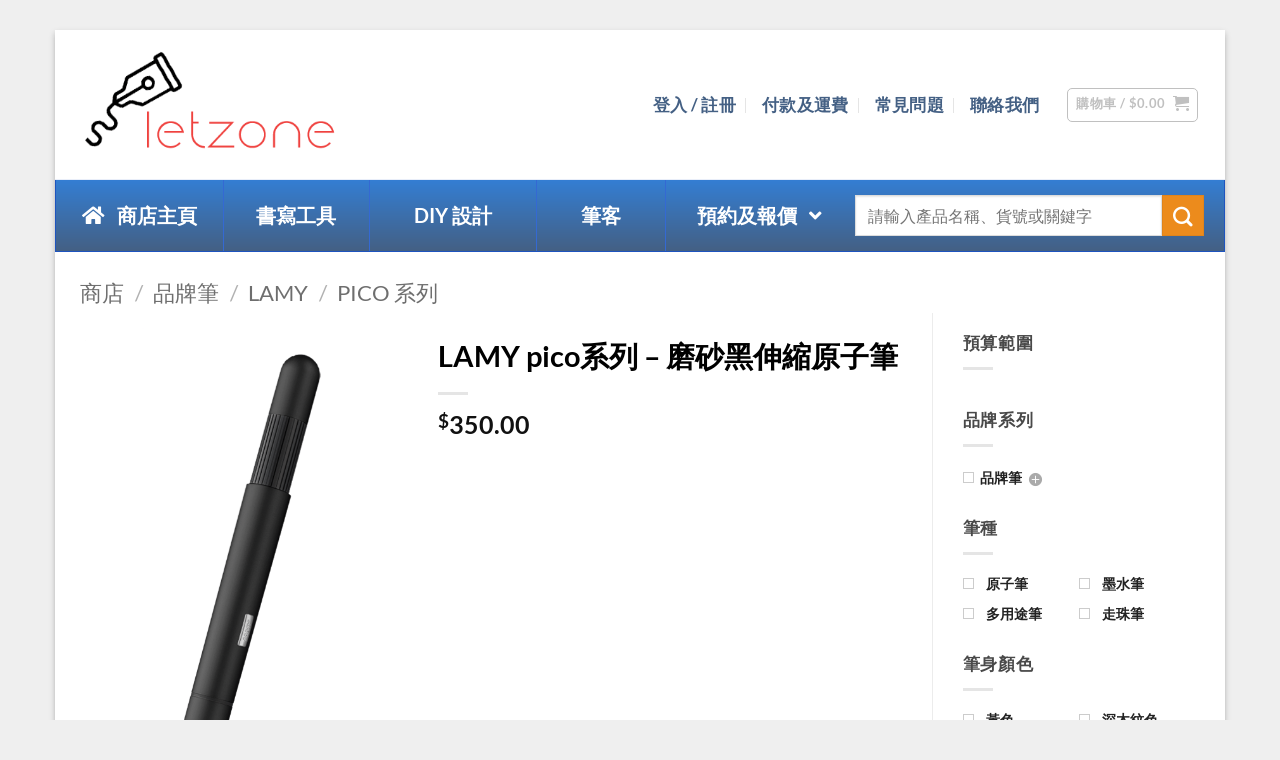

--- FILE ---
content_type: text/html; charset=UTF-8
request_url: https://letzone.hk/shop/pen-brand/lamy/lamy-pico/pico-black-bp/
body_size: 58130
content:
<!DOCTYPE html>
<html lang="zh-hant" prefix="og: https://ogp.me/ns#" class="loading-site no-js">
<head>
	<meta charset="UTF-8" />
	<link rel="profile" href="https://gmpg.org/xfn/11" />
	<link rel="pingback" href="https://letzone.hk/xmlrpc.php" />

	<script type="89b3b437e357fc8406587d3d-text/javascript">!function(e,c){e[c]=e[c]+(e[c]&&" ")+"quform-js"}(document.documentElement,"className");</script><script type="89b3b437e357fc8406587d3d-text/javascript">(function(html){html.className = html.className.replace(/\bno-js\b/,'js')})(document.documentElement);</script>
	<style>img:is([sizes="auto" i], [sizes^="auto," i]) { contain-intrinsic-size: 3000px 1500px }</style>
	<link rel="alternate" hreflang="zh-hant" href="https://letzone.hk/shop/pen-brand/lamy/lamy-pico/pico-black-bp/" />
<link rel="alternate" hreflang="x-default" href="https://letzone.hk/shop/pen-brand/lamy/lamy-pico/pico-black-bp/" />
<meta name="viewport" content="width=device-width, initial-scale=1" />
<script type="89b3b437e357fc8406587d3d-text/javascript">
dataLayer = [[]];
</script>
<!-- Google Tag Manager -->
<script type="89b3b437e357fc8406587d3d-text/javascript">(function(w,d,s,l,i){w[l]=w[l]||[];w[l].push({'gtm.start':
new Date().getTime(),event:'gtm.js'});var f=d.getElementsByTagName(s)[0],
j=d.createElement(s),dl=l!='dataLayer'?'&l='+l:'';j.async=true;j.src=
'https://www.googletagmanager.com/gtm.js?id='+i+dl;f.parentNode.insertBefore(j,f);
})(window,document,'script','dataLayer','GTM-M6FSGNS');</script>
<!-- End Google Tag Manager -->
<!-- Search Engine Optimization by Rank Math PRO - https://rankmath.com/ -->
<title>LAMY pico系列 - 磨砂黑伸縮原子筆</title>
<meta name="description" content="設有代客激光刻字服務，送禮紀念首選。有售 Vista 系列、Safari 系列、AL-star 系列。 LAMY的品牌自1952年起已屹立至今，創業的第一年已推出脫穎之作LAMY 27墨水筆系列，充分顯現公司的創新敏銳觸覺。"/>
<meta name="robots" content="follow, index, max-snippet:-1, max-video-preview:-1, max-image-preview:large"/>
<link rel="canonical" href="https://letzone.hk/shop/pen-brand/lamy/lamy-pico/pico-black-bp/" />
<meta property="og:locale" content="zh_TW" />
<meta property="og:type" content="product" />
<meta property="og:title" content="LAMY pico系列 - 磨砂黑伸縮原子筆" />
<meta property="og:description" content="設有代客激光刻字服務，送禮紀念首選。有售 Vista 系列、Safari 系列、AL-star 系列。 LAMY的品牌自1952年起已屹立至今，創業的第一年已推出脫穎之作LAMY 27墨水筆系列，充分顯現公司的創新敏銳觸覺。" />
<meta property="og:url" content="https://letzone.hk/shop/pen-brand/lamy/lamy-pico/pico-black-bp/" />
<meta property="og:site_name" content="LETZONE 名筆匯" />
<meta property="og:updated_time" content="2025-10-30T09:50:21+08:00" />
<meta property="og:image" content="https://letzone.hk/wp-content/uploads/sites/2/2022/09/pico-black-bp-1.png" />
<meta property="og:image:secure_url" content="https://letzone.hk/wp-content/uploads/sites/2/2022/09/pico-black-bp-1.png" />
<meta property="og:image:width" content="510" />
<meta property="og:image:height" content="798" />
<meta property="og:image:alt" content="LAMY" />
<meta property="og:image:type" content="image/png" />
<meta property="product:brand" content="LAMY" />
<meta property="product:price:amount" content="350" />
<meta property="product:price:currency" content="HKD" />
<meta property="product:availability" content="instock" />
<meta property="product:retailer_item_id" content="LMY-PICO-MBLK" />
<meta name="twitter:card" content="summary_large_image" />
<meta name="twitter:title" content="LAMY pico系列 - 磨砂黑伸縮原子筆" />
<meta name="twitter:description" content="設有代客激光刻字服務，送禮紀念首選。有售 Vista 系列、Safari 系列、AL-star 系列。 LAMY的品牌自1952年起已屹立至今，創業的第一年已推出脫穎之作LAMY 27墨水筆系列，充分顯現公司的創新敏銳觸覺。" />
<meta name="twitter:image" content="https://letzone.hk/wp-content/uploads/sites/2/2022/09/pico-black-bp-1.png" />
<meta name="twitter:label1" content="Price" />
<meta name="twitter:data1" content="&#036;350.00" />
<meta name="twitter:label2" content="Availability" />
<meta name="twitter:data2" content="In stock" />
<script type="application/ld+json" class="rank-math-schema-pro">{"@context":"https://schema.org","@graph":[{"@type":"Place","@id":"https://letzone.hk/#place","address":{"@type":"PostalAddress","streetAddress":"\u89c0\u5858\u5de7\u660e\u8857116-118\u865f\u842c\u5e74\u5de5\u696d\u5927\u5ec813\u6a13B11\u5ba4"}},{"@type":["Store","Organization"],"@id":"https://letzone.hk/#organization","name":"LETZONE \u9b06\u5e97","url":"https://letzone.hk","email":"info@letzone.hk","address":{"@type":"PostalAddress","streetAddress":"\u89c0\u5858\u5de7\u660e\u8857116-118\u865f\u842c\u5e74\u5de5\u696d\u5927\u5ec813\u6a13B11\u5ba4"},"logo":{"@type":"ImageObject","@id":"https://letzone.hk/#logo","url":"https://letzone.hk/wp-content/uploads/sites/2/2018/05/store888_v.png","contentUrl":"https://letzone.hk/wp-content/uploads/sites/2/2018/05/store888_v.png","caption":"LETZONE \u9b06\u5e97","inLanguage":"zh-TW","width":"380","height":"180"},"priceRange":"80-6000","openingHours":["Monday,Tuesday,Wednesday,Thursday,Friday 11:30-19:30","Saturday 11:30-16:30"],"location":{"@id":"https://letzone.hk/#place"},"image":{"@id":"https://letzone.hk/#logo"},"telephone":"3481 1897"},{"@type":"WebSite","@id":"https://letzone.hk/#website","url":"https://letzone.hk","name":"LETZONE \u9b06\u5e97","publisher":{"@id":"https://letzone.hk/#organization"},"inLanguage":"zh-TW"},{"@type":"ImageObject","@id":"https://letzone.hk/wp-content/uploads/sites/2/2022/09/pico-black-bp-1.png","url":"https://letzone.hk/wp-content/uploads/sites/2/2022/09/pico-black-bp-1.png","width":"510","height":"798","inLanguage":"zh-TW"},{"@type":"ItemPage","@id":"https://letzone.hk/shop/pen-brand/lamy/lamy-pico/pico-black-bp/#webpage","url":"https://letzone.hk/shop/pen-brand/lamy/lamy-pico/pico-black-bp/","name":"LAMY pico\u7cfb\u5217 - \u78e8\u7802\u9ed1\u4f38\u7e2e\u539f\u5b50\u7b46","datePublished":"2022-09-19T11:16:17+08:00","dateModified":"2025-10-30T09:50:21+08:00","isPartOf":{"@id":"https://letzone.hk/#website"},"primaryImageOfPage":{"@id":"https://letzone.hk/wp-content/uploads/sites/2/2022/09/pico-black-bp-1.png"},"inLanguage":"zh-TW"},{"@type":"Product","brand":{"@type":"Brand","name":"LAMY"},"name":"LAMY pico\u7cfb\u5217 - \u78e8\u7802\u9ed1\u4f38\u7e2e\u539f\u5b50\u7b46","description":"\u8a2d\u6709\u4ee3\u5ba2\u6fc0\u5149\u523b\u5b57\u670d\u52d9\uff0c\u9001\u79ae\u7d00\u5ff5\u9996\u9078\u3002\u6709\u552e Vista \u7cfb\u5217\u3001Safari \u7cfb\u5217\u3001AL-star \u7cfb\u5217\u3002 LAMY\u7684\u54c1\u724c\u81ea1952\u5e74\u8d77\u5df2\u5c79\u7acb\u81f3\u4eca\uff0c\u5275\u696d\u7684\u7b2c\u4e00\u5e74\u5df2\u63a8\u51fa\u812b\u7a4e\u4e4b\u4f5cLAMY 27\u58a8\u6c34\u7b46\u7cfb\u5217\uff0c\u5145\u5206\u986f\u73fe\u516c\u53f8\u7684\u5275\u65b0\u654f\u92b3\u89f8\u89ba\u3002","sku":"LMY-PICO-MBLK","category":"\u54c1\u724c\u7b46 &gt; LAMY &gt; LAMY \u539f\u5b50\u7b46","mainEntityOfPage":{"@id":"https://letzone.hk/shop/pen-brand/lamy/lamy-pico/pico-black-bp/#webpage"},"image":[{"@type":"ImageObject","url":"https://letzone.hk/wp-content/uploads/sites/2/2022/09/pico-black-bp-1.png","height":"798","width":"510"}],"offers":{"@type":"Offer","price":"350.00","priceCurrency":"HKD","priceValidUntil":"2027-12-31","availability":"http://schema.org/InStock","itemCondition":"NewCondition","url":"https://letzone.hk/shop/pen-brand/lamy/lamy-pico/pico-black-bp/","seller":{"@type":"Organization","@id":"https://letzone.hk/","name":"LETZONE \u9b06\u5e97","url":"https://letzone.hk","logo":"https://letzone.hk/wp-content/uploads/sites/2/2018/05/store888_v.png"}},"color":"\u9ed1\u8272","@id":"https://letzone.hk/shop/pen-brand/lamy/lamy-pico/pico-black-bp/#richSnippet"}]}</script>
<!-- /Rank Math WordPress SEO plugin -->

<link rel='prefetch' href='https://letzone.hk/wp-content/themes/flatsome/assets/js/flatsome.js?ver=e2eddd6c228105dac048' />
<link rel='prefetch' href='https://letzone.hk/wp-content/themes/flatsome/assets/js/chunk.slider.js?ver=3.20.3' />
<link rel='prefetch' href='https://letzone.hk/wp-content/themes/flatsome/assets/js/chunk.popups.js?ver=3.20.3' />
<link rel='prefetch' href='https://letzone.hk/wp-content/themes/flatsome/assets/js/chunk.tooltips.js?ver=3.20.3' />
<link rel='prefetch' href='https://letzone.hk/wp-content/themes/flatsome/assets/js/woocommerce.js?ver=1c9be63d628ff7c3ff4c' />
<link rel="alternate" type="application/rss+xml" title="訂閱《LETZONE 名筆匯》&raquo; 資訊提供" href="https://letzone.hk/feed/" />
<link rel="alternate" type="application/rss+xml" title="訂閱《LETZONE 名筆匯》&raquo; 留言的資訊提供" href="https://letzone.hk/comments/feed/" />
<script type="89b3b437e357fc8406587d3d-text/javascript">
/* <![CDATA[ */
window._wpemojiSettings = {"baseUrl":"https:\/\/s.w.org\/images\/core\/emoji\/16.0.1\/72x72\/","ext":".png","svgUrl":"https:\/\/s.w.org\/images\/core\/emoji\/16.0.1\/svg\/","svgExt":".svg","source":{"concatemoji":"https:\/\/letzone.hk\/wp-includes\/js\/wp-emoji-release.min.js?ver=6.8.3"}};
/*! This file is auto-generated */
!function(s,n){var o,i,e;function c(e){try{var t={supportTests:e,timestamp:(new Date).valueOf()};sessionStorage.setItem(o,JSON.stringify(t))}catch(e){}}function p(e,t,n){e.clearRect(0,0,e.canvas.width,e.canvas.height),e.fillText(t,0,0);var t=new Uint32Array(e.getImageData(0,0,e.canvas.width,e.canvas.height).data),a=(e.clearRect(0,0,e.canvas.width,e.canvas.height),e.fillText(n,0,0),new Uint32Array(e.getImageData(0,0,e.canvas.width,e.canvas.height).data));return t.every(function(e,t){return e===a[t]})}function u(e,t){e.clearRect(0,0,e.canvas.width,e.canvas.height),e.fillText(t,0,0);for(var n=e.getImageData(16,16,1,1),a=0;a<n.data.length;a++)if(0!==n.data[a])return!1;return!0}function f(e,t,n,a){switch(t){case"flag":return n(e,"\ud83c\udff3\ufe0f\u200d\u26a7\ufe0f","\ud83c\udff3\ufe0f\u200b\u26a7\ufe0f")?!1:!n(e,"\ud83c\udde8\ud83c\uddf6","\ud83c\udde8\u200b\ud83c\uddf6")&&!n(e,"\ud83c\udff4\udb40\udc67\udb40\udc62\udb40\udc65\udb40\udc6e\udb40\udc67\udb40\udc7f","\ud83c\udff4\u200b\udb40\udc67\u200b\udb40\udc62\u200b\udb40\udc65\u200b\udb40\udc6e\u200b\udb40\udc67\u200b\udb40\udc7f");case"emoji":return!a(e,"\ud83e\udedf")}return!1}function g(e,t,n,a){var r="undefined"!=typeof WorkerGlobalScope&&self instanceof WorkerGlobalScope?new OffscreenCanvas(300,150):s.createElement("canvas"),o=r.getContext("2d",{willReadFrequently:!0}),i=(o.textBaseline="top",o.font="600 32px Arial",{});return e.forEach(function(e){i[e]=t(o,e,n,a)}),i}function t(e){var t=s.createElement("script");t.src=e,t.defer=!0,s.head.appendChild(t)}"undefined"!=typeof Promise&&(o="wpEmojiSettingsSupports",i=["flag","emoji"],n.supports={everything:!0,everythingExceptFlag:!0},e=new Promise(function(e){s.addEventListener("DOMContentLoaded",e,{once:!0})}),new Promise(function(t){var n=function(){try{var e=JSON.parse(sessionStorage.getItem(o));if("object"==typeof e&&"number"==typeof e.timestamp&&(new Date).valueOf()<e.timestamp+604800&&"object"==typeof e.supportTests)return e.supportTests}catch(e){}return null}();if(!n){if("undefined"!=typeof Worker&&"undefined"!=typeof OffscreenCanvas&&"undefined"!=typeof URL&&URL.createObjectURL&&"undefined"!=typeof Blob)try{var e="postMessage("+g.toString()+"("+[JSON.stringify(i),f.toString(),p.toString(),u.toString()].join(",")+"));",a=new Blob([e],{type:"text/javascript"}),r=new Worker(URL.createObjectURL(a),{name:"wpTestEmojiSupports"});return void(r.onmessage=function(e){c(n=e.data),r.terminate(),t(n)})}catch(e){}c(n=g(i,f,p,u))}t(n)}).then(function(e){for(var t in e)n.supports[t]=e[t],n.supports.everything=n.supports.everything&&n.supports[t],"flag"!==t&&(n.supports.everythingExceptFlag=n.supports.everythingExceptFlag&&n.supports[t]);n.supports.everythingExceptFlag=n.supports.everythingExceptFlag&&!n.supports.flag,n.DOMReady=!1,n.readyCallback=function(){n.DOMReady=!0}}).then(function(){return e}).then(function(){var e;n.supports.everything||(n.readyCallback(),(e=n.source||{}).concatemoji?t(e.concatemoji):e.wpemoji&&e.twemoji&&(t(e.twemoji),t(e.wpemoji)))}))}((window,document),window._wpemojiSettings);
/* ]]> */
</script>
<link rel='stylesheet' id='themecomplete-fontawesome-css' href='https://letzone.hk/wp-content/plugins/woocommerce-tm-extra-product-options/assets/css/fontawesome.min.css?ver=7.0.0' type='text/css' media='screen' />
<link rel='stylesheet' id='themecomplete-animate-css' href='https://letzone.hk/wp-content/plugins/woocommerce-tm-extra-product-options/assets/css/animate.min.css?ver=7.5.4' type='text/css' media='all' />
<link rel='stylesheet' id='themecomplete-epo-css' href='https://letzone.hk/wp-content/plugins/woocommerce-tm-extra-product-options/assets/css/tm-epo.min.css?ver=7.5.4' type='text/css' media='all' />
<link rel='stylesheet' id='themecomplete-epo-smallscreen-css' href='https://letzone.hk/wp-content/plugins/woocommerce-tm-extra-product-options/assets/css/tm-epo-smallscreen.min.css?ver=7.5.4' type='text/css' media='only screen and (max-width: 768px)' />
<style id='themecomplete-styles-header-inline-css' type='text/css'>
:root {--tcgaprow: 15px;--tcgapcolumn: 15px;}
</style>
<style id='wp-emoji-styles-inline-css' type='text/css'>

	img.wp-smiley, img.emoji {
		display: inline !important;
		border: none !important;
		box-shadow: none !important;
		height: 1em !important;
		width: 1em !important;
		margin: 0 0.07em !important;
		vertical-align: -0.1em !important;
		background: none !important;
		padding: 0 !important;
	}
</style>
<style id='wp-block-library-inline-css' type='text/css'>
:root{--wp-admin-theme-color:#007cba;--wp-admin-theme-color--rgb:0,124,186;--wp-admin-theme-color-darker-10:#006ba1;--wp-admin-theme-color-darker-10--rgb:0,107,161;--wp-admin-theme-color-darker-20:#005a87;--wp-admin-theme-color-darker-20--rgb:0,90,135;--wp-admin-border-width-focus:2px;--wp-block-synced-color:#7a00df;--wp-block-synced-color--rgb:122,0,223;--wp-bound-block-color:var(--wp-block-synced-color)}@media (min-resolution:192dpi){:root{--wp-admin-border-width-focus:1.5px}}.wp-element-button{cursor:pointer}:root{--wp--preset--font-size--normal:16px;--wp--preset--font-size--huge:42px}:root .has-very-light-gray-background-color{background-color:#eee}:root .has-very-dark-gray-background-color{background-color:#313131}:root .has-very-light-gray-color{color:#eee}:root .has-very-dark-gray-color{color:#313131}:root .has-vivid-green-cyan-to-vivid-cyan-blue-gradient-background{background:linear-gradient(135deg,#00d084,#0693e3)}:root .has-purple-crush-gradient-background{background:linear-gradient(135deg,#34e2e4,#4721fb 50%,#ab1dfe)}:root .has-hazy-dawn-gradient-background{background:linear-gradient(135deg,#faaca8,#dad0ec)}:root .has-subdued-olive-gradient-background{background:linear-gradient(135deg,#fafae1,#67a671)}:root .has-atomic-cream-gradient-background{background:linear-gradient(135deg,#fdd79a,#004a59)}:root .has-nightshade-gradient-background{background:linear-gradient(135deg,#330968,#31cdcf)}:root .has-midnight-gradient-background{background:linear-gradient(135deg,#020381,#2874fc)}.has-regular-font-size{font-size:1em}.has-larger-font-size{font-size:2.625em}.has-normal-font-size{font-size:var(--wp--preset--font-size--normal)}.has-huge-font-size{font-size:var(--wp--preset--font-size--huge)}.has-text-align-center{text-align:center}.has-text-align-left{text-align:left}.has-text-align-right{text-align:right}#end-resizable-editor-section{display:none}.aligncenter{clear:both}.items-justified-left{justify-content:flex-start}.items-justified-center{justify-content:center}.items-justified-right{justify-content:flex-end}.items-justified-space-between{justify-content:space-between}.screen-reader-text{border:0;clip-path:inset(50%);height:1px;margin:-1px;overflow:hidden;padding:0;position:absolute;width:1px;word-wrap:normal!important}.screen-reader-text:focus{background-color:#ddd;clip-path:none;color:#444;display:block;font-size:1em;height:auto;left:5px;line-height:normal;padding:15px 23px 14px;text-decoration:none;top:5px;width:auto;z-index:100000}html :where(.has-border-color){border-style:solid}html :where([style*=border-top-color]){border-top-style:solid}html :where([style*=border-right-color]){border-right-style:solid}html :where([style*=border-bottom-color]){border-bottom-style:solid}html :where([style*=border-left-color]){border-left-style:solid}html :where([style*=border-width]){border-style:solid}html :where([style*=border-top-width]){border-top-style:solid}html :where([style*=border-right-width]){border-right-style:solid}html :where([style*=border-bottom-width]){border-bottom-style:solid}html :where([style*=border-left-width]){border-left-style:solid}html :where(img[class*=wp-image-]){height:auto;max-width:100%}:where(figure){margin:0 0 1em}html :where(.is-position-sticky){--wp-admin--admin-bar--position-offset:var(--wp-admin--admin-bar--height,0px)}@media screen and (max-width:600px){html :where(.is-position-sticky){--wp-admin--admin-bar--position-offset:0px}}
</style>
<link rel='stylesheet' id='wpml-blocks-css' href='https://letzone.hk/wp-content/plugins/sitepress-multilingual-cms/dist/css/blocks/styles.css?ver=4.6.9' type='text/css' media='all' />
<link rel='stylesheet' id='woob-bootstrap-style-css' href='https://letzone.hk/wp-content/plugins/woo-brand/css/framework/bootstrap.css?ver=6.8.3' type='text/css' media='all' />
<link rel='stylesheet' id='woob-front-end-style-css' href='https://letzone.hk/wp-content/plugins/woo-brand/css/front-style.css?ver=6.8.3' type='text/css' media='all' />
<style id='woocommerce-inline-inline-css' type='text/css'>
.woocommerce form .form-row .required { visibility: visible; }
</style>
<link rel='stylesheet' id='wpml-legacy-dropdown-0-css' href='https://letzone.hk/wp-content/plugins/sitepress-multilingual-cms/templates/language-switchers/legacy-dropdown/style.min.css?ver=1' type='text/css' media='all' />
<style id='wpml-legacy-dropdown-0-inline-css' type='text/css'>
.wpml-ls-statics-shortcode_actions{background-color:#eeeeee;}.wpml-ls-statics-shortcode_actions, .wpml-ls-statics-shortcode_actions .wpml-ls-sub-menu, .wpml-ls-statics-shortcode_actions a {border-color:#cdcdcd;}.wpml-ls-statics-shortcode_actions a, .wpml-ls-statics-shortcode_actions .wpml-ls-sub-menu a, .wpml-ls-statics-shortcode_actions .wpml-ls-sub-menu a:link, .wpml-ls-statics-shortcode_actions li:not(.wpml-ls-current-language) .wpml-ls-link, .wpml-ls-statics-shortcode_actions li:not(.wpml-ls-current-language) .wpml-ls-link:link {color:#444444;background-color:#ffffff;}.wpml-ls-statics-shortcode_actions a, .wpml-ls-statics-shortcode_actions .wpml-ls-sub-menu a:hover,.wpml-ls-statics-shortcode_actions .wpml-ls-sub-menu a:focus, .wpml-ls-statics-shortcode_actions .wpml-ls-sub-menu a:link:hover, .wpml-ls-statics-shortcode_actions .wpml-ls-sub-menu a:link:focus {color:#000000;background-color:#eeeeee;}.wpml-ls-statics-shortcode_actions .wpml-ls-current-language > a {color:#444444;background-color:#ffffff;}.wpml-ls-statics-shortcode_actions .wpml-ls-current-language:hover>a, .wpml-ls-statics-shortcode_actions .wpml-ls-current-language>a:focus {color:#000000;background-color:#eeeeee;}
</style>
<link rel='stylesheet' id='wccf-field-styles-css' href='https://letzone.hk/wp-content/plugins/woocommerce-custom-fields/assets/css/fields.css?ver=2.3.4' type='text/css' media='all' />
<link rel='stylesheet' id='rightpress-datetimepicker-styles-css' href='https://letzone.hk/wp-content/plugins/woocommerce-custom-fields/rightpress/components/rightpress-assets-component/assets/datetimepicker/assets/css/jquery.datetimepicker.min.css?ver=1021' type='text/css' media='all' />
<link rel='stylesheet' id='wccf-frontend-styles-css' href='https://letzone.hk/wp-content/plugins/woocommerce-custom-fields/assets/css/frontend.css?ver=2.3.4' type='text/css' media='all' />
<link rel='stylesheet' id='font-awesome-css' href='https://letzone.hk/wp-content/plugins/quform/css/font-awesome.min.css?ver=4.7.0' type='text/css' media='all' />
<link rel='stylesheet' id='qtip-css' href='https://letzone.hk/wp-content/plugins/quform/css/jquery.qtip.min.css?ver=3.0.4' type='text/css' media='all' />
<link rel='stylesheet' id='magnific-popup-css' href='https://letzone.hk/wp-content/plugins/quform/css/magnific-popup.min.css?ver=1.1.0' type='text/css' media='all' />
<link rel='stylesheet' id='quform-css' href='https://letzone.hk/wp-content/plugins/quform/css/styles.min.css?ver=2.21.1' type='text/css' media='all' />
<link rel='stylesheet' id='quform-theme-bootstrap-css' href='https://letzone.hk/wp-content/plugins/quform/css/theme.bootstrap.min.css?ver=1.0.0' type='text/css' media='all' />
<link rel='stylesheet' id='brands-styles-css' href='https://letzone.hk/wp-content/plugins/woocommerce/assets/css/brands.css?ver=10.4.3' type='text/css' media='all' />
<link rel='stylesheet' id='flatsome-woocommerce-extra-product-options-css' href='https://letzone.hk/wp-content/themes/flatsome/inc/integrations/wc-extra-product-options/extra-product-options.css?ver=3.20.3' type='text/css' media='all' />
<link rel='stylesheet' id='js_composer_front-css' href='https://letzone.hk/wp-content/plugins/js_composer/assets/css/js_composer.min.css?ver=8.2' type='text/css' media='all' />
<link rel='stylesheet' id='ubermenu-css' href='https://letzone.hk/wp-content/plugins/ubermenu/pro/assets/css/ubermenu.min.css?ver=3.8.5' type='text/css' media='all' />
<link rel='stylesheet' id='ubermenu-vanilla-bar-css' href='https://letzone.hk/wp-content/plugins/ubermenu/assets/css/skins/vanilla_bar.css?ver=6.8.3' type='text/css' media='all' />
<link rel='stylesheet' id='ubermenu-deepsky-css' href='https://letzone.hk/wp-content/plugins/ubermenu/pro/assets/css/skins/deepsky.css?ver=6.8.3' type='text/css' media='all' />
<link rel='stylesheet' id='ubermenu-font-awesome-all-css' href='https://letzone.hk/wp-content/plugins/ubermenu/assets/fontawesome/css/all.min.css?ver=6.8.3' type='text/css' media='all' />
<link rel='stylesheet' id='bsf-Defaults-css' href='https://letzone.hk/wp-content/uploads/sites/2/smile_fonts/Defaults/Defaults.css?ver=3.21.1' type='text/css' media='all' />
<link rel='stylesheet' id='ultimate-vc-addons-style-min-css' href='https://letzone.hk/wp-content/plugins/Ultimate_VC_Addons/assets/min-css/ultimate.min.css?ver=3.21.1' type='text/css' media='all' />
<link rel='stylesheet' id='flatsome-main-css' href='https://letzone.hk/wp-content/themes/flatsome/assets/css/flatsome.css?ver=3.20.3' type='text/css' media='all' />
<style id='flatsome-main-inline-css' type='text/css'>
@font-face {
				font-family: "fl-icons";
				font-display: block;
				src: url(https://letzone.hk/wp-content/themes/flatsome/assets/css/icons/fl-icons.eot?v=3.20.3);
				src:
					url(https://letzone.hk/wp-content/themes/flatsome/assets/css/icons/fl-icons.eot#iefix?v=3.20.3) format("embedded-opentype"),
					url(https://letzone.hk/wp-content/themes/flatsome/assets/css/icons/fl-icons.woff2?v=3.20.3) format("woff2"),
					url(https://letzone.hk/wp-content/themes/flatsome/assets/css/icons/fl-icons.ttf?v=3.20.3) format("truetype"),
					url(https://letzone.hk/wp-content/themes/flatsome/assets/css/icons/fl-icons.woff?v=3.20.3) format("woff"),
					url(https://letzone.hk/wp-content/themes/flatsome/assets/css/icons/fl-icons.svg?v=3.20.3#fl-icons) format("svg");
			}
</style>
<link rel='stylesheet' id='flatsome-shop-css' href='https://letzone.hk/wp-content/themes/flatsome/assets/css/flatsome-shop.css?ver=3.20.3' type='text/css' media='all' />
<link rel='stylesheet' id='flatsome-style-css' href='https://letzone.hk/wp-content/themes/flatsome-child/style.css?ver=3.0' type='text/css' media='all' />
<style id='themecomplete-extra-css-inline-css' type='text/css'>
@font-face {
font-family: monotype_corsiva;
src: url(/wp-content/uploads/font/monotype_corsiva.ttf);
}
@font-face {
font-family: tiranti_;
src: url(/wp-content/uploads/font/TirantiSolidPlain.otf);
}

@font-face {
font-family: amaze_;
src: url(/wp-content/uploads/font/amazr.ttf);
}

@font-face {
font-family: park_ave_;
src: url(/wp-content/uploads/font/ParkAve.ttf);
}

@font-face {
font-family: ed_itc_;
src: url(/wp-content/uploads/font/EseninscriptTwoRegular.ttf);
}

@font-face {
font-family: jokerman_;
src: url(/wp-content/uploads/font/Jokerman.ttf);
}

@font-face {
font-family: victoria_;
src: url(/wp-content/uploads/font/victoria.ttf);
}

@font-face {
font-family: square_;
src: url(/wp-content/uploads/font/films.eurostile.ttf);
}

@font-face {
font-family: bradley_;
src: url(/wp-content/uploads/font/BRADHI.ttf);
}

.monotype_corsiva{
font-family: "monotype_corsiva" !important;
font-size: xx-large !important;
text-align: center;
font-weight: 100;
}

.times_N_R{
font-family: "Times New Roman" !important;
font-size: xx-large !important;
text-align: center;
font-weight: 100;
}

.tiranti_{
font-family: "tiranti_" !important;
font-size: xx-large !important;
text-align: center;
font-weight: 100;
}

.amaze_{
font-family: "amaze_" !important;
font-size: xx-large !important;
text-align: center;
font-weight: 100;
}
.park_ave_{
font-family: "park_ave_" !important;
font-size: xx-large !important;
text-align: center;
font-weight: 100;
}

.ed_itc_{
font-family: "ed_itc_" !important;
font-size: xx-large !important;
text-align: center;
font-weight: 100;
}

.jokerman_{
font-family: "jokerman_" !important;
font-size: xx-large !important;
text-align: center;
font-weight: 100;
}

.victoria_{
font-family: "victoria_" !important;
font-size: xx-large !important;
text-align: center;
font-weight: 100;
}

.square_{
font-family: "square_" !important;
font-size: xx-large !important;
text-align: center;
font-weight: 100;
}

.bradley_{
font-family: "bradley_" !important;
font-size: xx-large !important;
text-align: center;
font-weight: 100;
}


.testing{
	font-size: xx-large !important;
}
.tm-epo-field-label{
font-size: .8em;
}


</style>
<link rel='stylesheet' id='prdctfltr-css' href='https://letzone.hk/wp-content/plugins/prdctfltr/includes/css/style.min.css?ver=7.2.9' type='text/css' media='all' />
<script type="89b3b437e357fc8406587d3d-text/javascript" src="https://letzone.hk/wp-includes/js/jquery/jquery.min.js?ver=3.7.1" id="jquery-core-js"></script>
<script type="89b3b437e357fc8406587d3d-text/javascript" src="https://letzone.hk/wp-includes/js/jquery/jquery-migrate.min.js?ver=3.4.1" id="jquery-migrate-js"></script>
<script type="89b3b437e357fc8406587d3d-text/javascript" src="https://letzone.hk/wp-includes/js/jquery/ui/core.min.js?ver=1.13.3" id="jquery-ui-core-js"></script>
<script type="89b3b437e357fc8406587d3d-text/javascript" src="https://letzone.hk/wp-content/plugins/woocommerce/assets/js/jquery-blockui/jquery.blockUI.min.js?ver=2.7.0-wc.10.4.3" id="wc-jquery-blockui-js" data-wp-strategy="defer"></script>
<script type="89b3b437e357fc8406587d3d-text/javascript" id="wc-add-to-cart-js-extra">
/* <![CDATA[ */
var wc_add_to_cart_params = {"ajax_url":"https:\/\/letzone.hk\/wp-admin\/admin-ajax.php","wc_ajax_url":"\/?wc-ajax=%%endpoint%%","i18n_view_cart":"\u67e5\u770b\u8cfc\u7269\u8eca","cart_url":"https:\/\/letzone.hk\/cart-2\/","is_cart":"","cart_redirect_after_add":"yes"};
/* ]]> */
</script>
<script type="89b3b437e357fc8406587d3d-text/javascript" src="https://letzone.hk/wp-content/plugins/woocommerce/assets/js/frontend/add-to-cart.min.js?ver=10.4.3" id="wc-add-to-cart-js" data-wp-strategy="defer"></script>
<script type="89b3b437e357fc8406587d3d-text/javascript" id="wc-single-product-js-extra">
/* <![CDATA[ */
var wc_single_product_params = {"i18n_required_rating_text":"\u8acb\u9078\u64c7\u8a55\u5206","i18n_rating_options":["1 \u661f (\u5171 5 \u661f)","2 \u661f (\u5171 5 \u661f)","3 \u661f (\u5171 5 \u661f)","4 \u661f (\u5171 5 \u661f)","5 \u661f (\u5171 5 \u661f)"],"i18n_product_gallery_trigger_text":"\u6aa2\u8996\u5168\u87a2\u5e55\u5716\u5eab","review_rating_required":"yes","flexslider":{"rtl":false,"animation":"slide","smoothHeight":true,"directionNav":false,"controlNav":"thumbnails","slideshow":false,"animationSpeed":500,"animationLoop":false,"allowOneSlide":false},"zoom_enabled":"","zoom_options":[],"photoswipe_enabled":"","photoswipe_options":{"shareEl":false,"closeOnScroll":false,"history":false,"hideAnimationDuration":0,"showAnimationDuration":0},"flexslider_enabled":""};
/* ]]> */
</script>
<script type="89b3b437e357fc8406587d3d-text/javascript" src="https://letzone.hk/wp-content/plugins/woocommerce/assets/js/frontend/single-product.min.js?ver=10.4.3" id="wc-single-product-js" defer="defer" data-wp-strategy="defer"></script>
<script type="89b3b437e357fc8406587d3d-text/javascript" src="https://letzone.hk/wp-content/plugins/woocommerce/assets/js/js-cookie/js.cookie.min.js?ver=2.1.4-wc.10.4.3" id="wc-js-cookie-js" data-wp-strategy="defer"></script>
<script type="89b3b437e357fc8406587d3d-text/javascript" src="https://letzone.hk/wp-content/plugins/sitepress-multilingual-cms/templates/language-switchers/legacy-dropdown/script.min.js?ver=1" id="wpml-legacy-dropdown-0-js"></script>
<script type="89b3b437e357fc8406587d3d-text/javascript" src="https://letzone.hk/wp-content/plugins/js_composer/assets/js/vendors/woocommerce-add-to-cart.js?ver=8.2" id="vc_woocommerce-add-to-cart-js-js"></script>
<script type="89b3b437e357fc8406587d3d-text/javascript" src="https://letzone.hk/wp-content/plugins/Ultimate_VC_Addons/assets/min-js/ultimate.min.js?ver=3.21.1" id="ultimate-vc-addons-script-js"></script>
<script type="89b3b437e357fc8406587d3d-text/javascript" src="https://letzone.hk/wp-content/plugins/Ultimate_VC_Addons/assets/min-js/ultimate_bg.min.js?ver=3.21.1" id="ultimate-vc-addons-row-bg-js"></script>
<script type="89b3b437e357fc8406587d3d-text/javascript"></script><link rel="https://api.w.org/" href="https://letzone.hk/wp-json/" /><link rel="alternate" title="JSON" type="application/json" href="https://letzone.hk/wp-json/wp/v2/product/25667" /><link rel="EditURI" type="application/rsd+xml" title="RSD" href="https://letzone.hk/xmlrpc.php?rsd" />
<meta name="generator" content="WordPress 6.8.3" />
<link rel='shortlink' href='https://letzone.hk/?p=25667' />
<link rel="alternate" title="oEmbed (JSON)" type="application/json+oembed" href="https://letzone.hk/wp-json/oembed/1.0/embed?url=https%3A%2F%2Fletzone.hk%2Fshop%2Fpen-brand%2Flamy%2Flamy-pico%2Fpico-black-bp%2F" />
<link rel="alternate" title="oEmbed (XML)" type="text/xml+oembed" href="https://letzone.hk/wp-json/oembed/1.0/embed?url=https%3A%2F%2Fletzone.hk%2Fshop%2Fpen-brand%2Flamy%2Flamy-pico%2Fpico-black-bp%2F&#038;format=xml" />
<meta name="generator" content="WPML ver:4.6.9 stt:61;" />


<!-- This site is optimized with the Schema plugin v1.7.9.6 - https://schema.press -->
<script type="application/ld+json">[{"@context":"http:\/\/schema.org\/","@type":"WPHeader","url":"https:\/\/letzone.hk","headline":"LAMY pico系列 &#8211; 磨砂黑伸縮原子筆","description":"設有代客激光刻字服務 送禮紀念首選。..."},{"@context":"http:\/\/schema.org\/","@type":"WPFooter","url":"https:\/\/letzone.hk","headline":"LAMY pico系列 &#8211; 磨砂黑伸縮原子筆","description":"設有代客激光刻字服務 送禮紀念首選。...","copyrightYear":"2022"}]</script>

<style id="ubermenu-custom-generated-css">
/** Font Awesome 4 Compatibility **/
.fa{font-style:normal;font-variant:normal;font-weight:normal;font-family:FontAwesome;}

/** UberMenu Custom Menu Styles (Customizer) **/
/* main */
 .ubermenu-main.ubermenu-transition-fade .ubermenu-item .ubermenu-submenu-drop { margin-top:0; }
/* left_menu_config */
 .ubermenu-left_menu_config { background-color:#cccccc; background:-webkit-gradient(linear,left top,left bottom,from(#cccccc),to(#ffffff)); background:-webkit-linear-gradient(top,#cccccc,#ffffff); background:-moz-linear-gradient(top,#cccccc,#ffffff); background:-ms-linear-gradient(top,#cccccc,#ffffff); background:-o-linear-gradient(top,#cccccc,#ffffff); background:linear-gradient(top,#cccccc,#ffffff); border:1px solid #e5e5e5; }
 .ubermenu-left_menu_config, .ubermenu-left_menu_config > .ubermenu-nav { -webkit-border-radius:8px; -moz-border-radius:8px; -o-border-radius:8px; border-radius:8px; }
 .ubermenu-left_menu_config > .ubermenu-nav > .ubermenu-item:first-child > .ubermenu-target { -webkit-border-radius:8px 0 0 8px; -moz-border-radius:8px 0 0 8px; -o-border-radius:8px 0 0 8px; border-radius:8px 0 0 8px; }
 .ubermenu-left_menu_config .ubermenu-item-level-0 > .ubermenu-target { font-size:13px; text-transform:none; color:#000000; padding-left:10px; padding-right:10px; }
 .ubermenu-left_menu_config .ubermenu-item-level-0 > .ubermenu-target, .ubermenu-left_menu_config .ubermenu-item-level-0 > .ubermenu-target.ubermenu-item-notext > .ubermenu-icon { line-height:8px; }
 .ubermenu.ubermenu-left_menu_config .ubermenu-item-level-0 > .ubermenu-target { background-color:#ffffff; background:-webkit-gradient(linear,left top,left bottom,from(#ffffff),to(#f7f7f7)); background:-webkit-linear-gradient(top,#ffffff,#f7f7f7); background:-moz-linear-gradient(top,#ffffff,#f7f7f7); background:-ms-linear-gradient(top,#ffffff,#f7f7f7); background:-o-linear-gradient(top,#ffffff,#f7f7f7); background:linear-gradient(top,#ffffff,#f7f7f7); }
 .ubermenu.ubermenu-left_menu_config .ubermenu-item-level-0:hover > .ubermenu-target, .ubermenu-left_menu_config .ubermenu-item-level-0.ubermenu-active > .ubermenu-target { background-color:#ffffff; background:-webkit-gradient(linear,left top,left bottom,from(#ffffff),to(#ffffff)); background:-webkit-linear-gradient(top,#ffffff,#ffffff); background:-moz-linear-gradient(top,#ffffff,#ffffff); background:-ms-linear-gradient(top,#ffffff,#ffffff); background:-o-linear-gradient(top,#ffffff,#ffffff); background:linear-gradient(top,#ffffff,#ffffff); }
 .ubermenu-left_menu_config .ubermenu-item-level-0 > .ubermenu-target, .ubermenu-left_menu_config .ubermenu-item-level-0 > .ubermenu-custom-content.ubermenu-custom-content-padded { padding-top:15px; padding-bottom:15px; }
 .ubermenu-left_menu_config.ubermenu-sub-indicators .ubermenu-item-level-0.ubermenu-has-submenu-drop > .ubermenu-target:not(.ubermenu-noindicator) { padding-right:25px; }
 .ubermenu-left_menu_config.ubermenu-sub-indicators .ubermenu-item-level-0.ubermenu-has-submenu-drop > .ubermenu-target.ubermenu-noindicator { padding-right:10px; }
 .ubermenu-left_menu_config .ubermenu-submenu.ubermenu-submenu-drop { background-color:#ffffff; border:1px solid #cccccc; }
 .ubermenu-left_menu_config .ubermenu-submenu .ubermenu-item-header > .ubermenu-target, .ubermenu-left_menu_config .ubermenu-tab > .ubermenu-target { font-size:15px; }
 .ubermenu-left_menu_config .ubermenu-submenu .ubermenu-item-header > .ubermenu-target { color:#303030; }
 .ubermenu-left_menu_config .ubermenu-item-normal > .ubermenu-target { color:#515151; font-size:13px; }
/* banner_menu_config */
 .ubermenu-banner_menu_config { background-color:#ffffff; background:-webkit-gradient(linear,left top,left bottom,from(#ffffff),to(#ffffff)); background:-webkit-linear-gradient(top,#ffffff,#ffffff); background:-moz-linear-gradient(top,#ffffff,#ffffff); background:-ms-linear-gradient(top,#ffffff,#ffffff); background:-o-linear-gradient(top,#ffffff,#ffffff); background:linear-gradient(top,#ffffff,#ffffff); border:1px solid #b7b7b7; }
 .ubermenu-banner_menu_config, .ubermenu-banner_menu_config > .ubermenu-nav { -webkit-border-radius:20px; -moz-border-radius:20px; -o-border-radius:20px; border-radius:20px; }
 .ubermenu-banner_menu_config > .ubermenu-nav > .ubermenu-item:first-child > .ubermenu-target { -webkit-border-radius:20px 0 0 20px; -moz-border-radius:20px 0 0 20px; -o-border-radius:20px 0 0 20px; border-radius:20px 0 0 20px; }
 .ubermenu-banner_menu_config .ubermenu-item-level-0 > .ubermenu-target { font-size:24px; color:#000000; border-left:1px solid #b7b7b7; }
 .ubermenu-banner_menu_config .ubermenu-item-level-0 > .ubermenu-target, .ubermenu-banner_menu_config .ubermenu-item-level-0 > .ubermenu-target.ubermenu-item-notext > .ubermenu-icon { line-height:80px; }
 .ubermenu.ubermenu-banner_menu_config .ubermenu-item-level-0:hover > .ubermenu-target, .ubermenu-banner_menu_config .ubermenu-item-level-0.ubermenu-active > .ubermenu-target { color:#000000; }
 .ubermenu.ubermenu-banner_menu_config .ubermenu-item-level-0 > .ubermenu-target { border-radius:1px 1px 1px 1px; }
 .ubermenu-banner_menu_config .ubermenu-item-level-0 > .ubermenu-target, .ubermenu-banner_menu_config .ubermenu-item-level-0 > .ubermenu-custom-content.ubermenu-custom-content-padded { padding-top:10px; padding-bottom:10px; }
 .ubermenu-banner_menu_config .ubermenu-submenu.ubermenu-submenu-drop { background-color:#000000; }
 .ubermenu-banner_menu_config .ubermenu-submenu-type-flyout > .ubermenu-item-normal > .ubermenu-target { border-bottom:1px solid #000000; }
/* primary */
 .ubermenu-primary .ubermenu-item .ubermenu-submenu-drop { -webkit-transition-duration:.1s; -ms-transition-duration:.1s; transition-duration:.1s; box-shadow:0 0 20px rgba(0,0,0, 0.5); }
 .ubermenu-primary { background-color:#347ed3; background:-webkit-gradient(linear,left top,left bottom,from(#347ed3),to(#446084)); background:-webkit-linear-gradient(top,#347ed3,#446084); background:-moz-linear-gradient(top,#347ed3,#446084); background:-ms-linear-gradient(top,#347ed3,#446084); background:-o-linear-gradient(top,#347ed3,#446084); background:linear-gradient(top,#347ed3,#446084); border:1px solid #1e54bf; }
 .ubermenu-primary .ubermenu-item-level-0 > .ubermenu-target { font-size:20px; color:#ffffff; border-left:1px solid #3469d3; }
 .ubermenu-primary .ubermenu-item-level-0 > .ubermenu-target, .ubermenu-primary .ubermenu-item-level-0 > .ubermenu-target.ubermenu-item-notext > .ubermenu-icon { line-height:41px; }
 .ubermenu-primary .ubermenu-nav .ubermenu-item.ubermenu-item-level-0 > .ubermenu-target { font-weight:bold; }
 .ubermenu.ubermenu-primary .ubermenu-item-level-0:hover > .ubermenu-target, .ubermenu-primary .ubermenu-item-level-0.ubermenu-active > .ubermenu-target { color:#446084; background:#ffffff; }
 .ubermenu-primary .ubermenu-item-level-0.ubermenu-current-menu-item > .ubermenu-target, .ubermenu-primary .ubermenu-item-level-0.ubermenu-current-menu-parent > .ubermenu-target, .ubermenu-primary .ubermenu-item-level-0.ubermenu-current-menu-ancestor > .ubermenu-target { color:#446084; background:#ffffff; }
 .ubermenu-primary .ubermenu-submenu.ubermenu-submenu-drop { background-color:#fcfcfc; border:1px solid #1e73be; }
 .ubermenu-primary .ubermenu-submenu .ubermenu-item-header > .ubermenu-target, .ubermenu-primary .ubermenu-tab > .ubermenu-target { font-size:17px; }
 .ubermenu-primary .ubermenu-submenu .ubermenu-item-header > .ubermenu-target { color:#446084; }
 .ubermenu-primary .ubermenu-nav .ubermenu-submenu .ubermenu-item-header > .ubermenu-target { font-weight:bold; }
 .ubermenu-primary .ubermenu-item-normal > .ubermenu-target { color:#494949; font-size:15px; }
 .ubermenu.ubermenu-primary .ubermenu-item-normal > .ubermenu-target:hover, .ubermenu.ubermenu-primary .ubermenu-item-normal.ubermenu-active > .ubermenu-target { color:#000000; background-color:#dddddd; }
 .ubermenu-primary .ubermenu-item-normal.ubermenu-current-menu-item > .ubermenu-target { color:#0a0a0a; }
 .ubermenu-primary .ubermenu-submenu-type-flyout > .ubermenu-item-normal > .ubermenu-target { border-bottom:1px solid #e5e5e5; }
 .ubermenu.ubermenu-primary .ubermenu-tabs .ubermenu-tabs-group > .ubermenu-tab > .ubermenu-target { font-size:17px; }
 .ubermenu.ubermenu-primary .ubermenu-tabs .ubermenu-tabs-group { background-color:#ffffff; }
 .ubermenu.ubermenu-primary .ubermenu-tab > .ubermenu-target { color:#5b5b5b; }
 .ubermenu.ubermenu-primary .ubermenu-submenu .ubermenu-tab.ubermenu-active > .ubermenu-target { color:#000000; }
 .ubermenu-primary .ubermenu-submenu .ubermenu-tab.ubermenu-current-menu-item > .ubermenu-target, .ubermenu-primary .ubermenu-submenu .ubermenu-tab.ubermenu-current-menu-parent > .ubermenu-target, .ubermenu-primary .ubermenu-submenu .ubermenu-tab.ubermenu-current-menu-ancestor > .ubermenu-target { color:#000000; background-color:#e8e8e8; }
 .ubermenu.ubermenu-primary .ubermenu-tab.ubermenu-active > .ubermenu-target { background-color:#e8e8e8; }
 .ubermenu.ubermenu-primary .ubermenu-tab-content-panel { background-color:#ffffff; }
 .ubermenu.ubermenu-primary .ubermenu-tabs-group { border-color:#b2b2b2; }
 .ubermenu-primary .ubermenu-target > .ubermenu-target-description { font-size:12px; }


/** UberMenu Custom Menu Item Styles (Menu Item Settings) **/
/* 12067 */  .ubermenu .ubermenu-submenu.ubermenu-submenu-id-12067 { background-image:url(https://letzone.hk/wp-content/uploads/sites/2/2018/05/bp_rb_fp_v2.png); background-repeat:no-repeat; background-position:bottom right; background-size:contain; }


/** UberMenu Custom Tweaks (General Settings) **/
.ubermenu-left_menu_config{
z-index: 0;
}

.ubermenu-tabs-group {
    font-weight: 700;
}

.ubermenu-item-header>.ubermenu-target {
    border-bottom: 1px solid #ccc;
}

.wpb_button, .wpb_content_element, ul.wpb_thumbnails-fluid>li {
    margin-bottom: 5px;
}


@media only screen and (max-width: 849px){
.ubermenu-primary {
display:none;
}
.ubermenu-responsive-toggle-left_menu_config{
display:none;
}

}
/* Status: Loaded from Transient */

</style><meta name="google-site-verification" content="MWqal0YZJZCSNnuS5rSmy5T3181YD9TfFlY_Nvl1ju0" />
<meta name="google-site-verification" content="IuqUtf-6293sw4g0KDu6sb3at778Zpd4XkRAhGsPURg" />
<meta name="msvalidate.01" content="D72AE96BB4D605E9BD3FE1D9F515A929" />
<meta name="msvalidate.01" content="2C84DC21B672EB3AC6FB8F74A4E52003" />

<!-- Global site tag (gtag.js) - Google Analytics -->
<script async src="https://www.googletagmanager.com/gtag/js?id=UA-83534333-1" type="89b3b437e357fc8406587d3d-text/javascript"></script>
<script type="89b3b437e357fc8406587d3d-text/javascript">
  window.dataLayer = window.dataLayer || [];
  function gtag(){dataLayer.push(arguments);}
  gtag('js', new Date());

  gtag('config', 'UA-83534333-1');
</script>
	<noscript><style>.woocommerce-product-gallery{ opacity: 1 !important; }</style></noscript>
	<meta name="generator" content="Powered by WPBakery Page Builder - drag and drop page builder for WordPress."/>
<link rel="icon" href="https://letzone.hk/wp-content/uploads/sites/2/2020/09/cropped-f_store88v2-32x32.png" sizes="32x32" />
<link rel="icon" href="https://letzone.hk/wp-content/uploads/sites/2/2020/09/cropped-f_store88v2-192x192.png" sizes="192x192" />
<link rel="apple-touch-icon" href="https://letzone.hk/wp-content/uploads/sites/2/2020/09/cropped-f_store88v2-180x180.png" />
<meta name="msapplication-TileImage" content="https://letzone.hk/wp-content/uploads/sites/2/2020/09/cropped-f_store88v2-270x270.png" />
<meta name="generator" content="Product Filter for WooCommerce"/><style id="custom-css" type="text/css">:root {--primary-color: #446084;--fs-color-primary: #446084;--fs-color-secondary: #ec8b1c;--fs-color-success: #82c43f;--fs-color-alert: #b20000;--fs-color-base: #494949;--fs-experimental-link-color: #0a0a0a;--fs-experimental-link-color-hover: #000000;}.tooltipster-base {--tooltip-color: #fff;--tooltip-bg-color: #000;}.off-canvas-right .mfp-content, .off-canvas-left .mfp-content {--drawer-width: 300px;}.off-canvas .mfp-content.off-canvas-cart {--drawer-width: 360px;}html{background-color:#EFEFEF!important;}.container-width, .full-width .ubermenu-nav, .container, .row{max-width: 1150px}.row.row-collapse{max-width: 1120px}.row.row-small{max-width: 1142.5px}.row.row-large{max-width: 1180px}.header-main{height: 150px}#logo img{max-height: 150px}#logo{width:288px;}#logo img{padding:10px 0;}.stuck #logo img{padding:10px 0;}.header-bottom{min-height: 10px}.header-top{min-height: 33px}.transparent .header-main{height: 30px}.transparent #logo img{max-height: 30px}.has-transparent + .page-title:first-of-type,.has-transparent + #main > .page-title,.has-transparent + #main > div > .page-title,.has-transparent + #main .page-header-wrapper:first-of-type .page-title{padding-top: 110px;}.header.show-on-scroll,.stuck .header-main{height:100px!important}.stuck #logo img{max-height: 100px!important}.search-form{ width: 100%;}.header-bg-color {background-color: rgba(255,255,255,0.9)}.header-bottom {background-color: rgba(247,247,247,0.69)}.stuck .header-main .nav > li > a{line-height: 20px }@media (max-width: 549px) {.header-main{height: 100px}#logo img{max-height: 100px}}.nav-dropdown{font-size:100%}.header-top{background-color:rgba(255,255,255,0.42)!important;}h1,h2,h3,h4,h5,h6,.heading-font{color: #000000;}body{font-size: 105%;}@media screen and (max-width: 549px){body{font-size: 100%;}}body{font-family: Lato, sans-serif;}body {font-weight: 400;font-style: normal;}.nav > li > a {font-family: Lato, sans-serif;}.mobile-sidebar-levels-2 .nav > li > ul > li > a {font-family: Lato, sans-serif;}.nav > li > a,.mobile-sidebar-levels-2 .nav > li > ul > li > a {font-weight: 700;font-style: normal;}h1,h2,h3,h4,h5,h6,.heading-font, .off-canvas-center .nav-sidebar.nav-vertical > li > a{font-family: Lato, sans-serif;}h1,h2,h3,h4,h5,h6,.heading-font,.banner h1,.banner h2 {font-weight: 700;font-style: normal;}.alt-font{font-family: "Dancing Script", sans-serif;}button,.button{text-transform: none;}.nav > li > a, .links > li > a{text-transform: none;}.section-title span{text-transform: none;}h3.widget-title,span.widget-title{text-transform: none;}.header:not(.transparent) .header-nav-main.nav > li > a {color: #446084;}.has-equal-box-heights .box-image {padding-top: 150%;}input[type='submit'], input[type="button"], button:not(.icon), .button:not(.icon){border-radius: 10px!important}@media screen and (min-width: 550px){.products .box-vertical .box-image{min-width: 500px!important;width: 500px!important;}}.footer-1{background-color: #FFFFFF}.page-title-small + main .product-container > .row{padding-top:0;}button[name='update_cart'] { display: none; }.nav-vertical-fly-out > li + li {border-top-width: 1px; border-top-style: solid;}/* Custom CSS */.nav>li>a>i.icon-menu {font-size: 2.5em;}.label-new.menu-item > a:after{content:"New";}.label-hot.menu-item > a:after{content:"Hot";}.label-sale.menu-item > a:after{content:"Sale";}.label-popular.menu-item > a:after{content:"Popular";}</style><style id="kirki-inline-styles">/* latin-ext */
@font-face {
  font-family: 'Lato';
  font-style: normal;
  font-weight: 400;
  font-display: swap;
  src: url(https://letzone.hk/wp-content/fonts/lato/S6uyw4BMUTPHjxAwXjeu.woff2) format('woff2');
  unicode-range: U+0100-02BA, U+02BD-02C5, U+02C7-02CC, U+02CE-02D7, U+02DD-02FF, U+0304, U+0308, U+0329, U+1D00-1DBF, U+1E00-1E9F, U+1EF2-1EFF, U+2020, U+20A0-20AB, U+20AD-20C0, U+2113, U+2C60-2C7F, U+A720-A7FF;
}
/* latin */
@font-face {
  font-family: 'Lato';
  font-style: normal;
  font-weight: 400;
  font-display: swap;
  src: url(https://letzone.hk/wp-content/fonts/lato/S6uyw4BMUTPHjx4wXg.woff2) format('woff2');
  unicode-range: U+0000-00FF, U+0131, U+0152-0153, U+02BB-02BC, U+02C6, U+02DA, U+02DC, U+0304, U+0308, U+0329, U+2000-206F, U+20AC, U+2122, U+2191, U+2193, U+2212, U+2215, U+FEFF, U+FFFD;
}
/* latin-ext */
@font-face {
  font-family: 'Lato';
  font-style: normal;
  font-weight: 700;
  font-display: swap;
  src: url(https://letzone.hk/wp-content/fonts/lato/S6u9w4BMUTPHh6UVSwaPGR_p.woff2) format('woff2');
  unicode-range: U+0100-02BA, U+02BD-02C5, U+02C7-02CC, U+02CE-02D7, U+02DD-02FF, U+0304, U+0308, U+0329, U+1D00-1DBF, U+1E00-1E9F, U+1EF2-1EFF, U+2020, U+20A0-20AB, U+20AD-20C0, U+2113, U+2C60-2C7F, U+A720-A7FF;
}
/* latin */
@font-face {
  font-family: 'Lato';
  font-style: normal;
  font-weight: 700;
  font-display: swap;
  src: url(https://letzone.hk/wp-content/fonts/lato/S6u9w4BMUTPHh6UVSwiPGQ.woff2) format('woff2');
  unicode-range: U+0000-00FF, U+0131, U+0152-0153, U+02BB-02BC, U+02C6, U+02DA, U+02DC, U+0304, U+0308, U+0329, U+2000-206F, U+20AC, U+2122, U+2191, U+2193, U+2212, U+2215, U+FEFF, U+FFFD;
}/* vietnamese */
@font-face {
  font-family: 'Dancing Script';
  font-style: normal;
  font-weight: 400;
  font-display: swap;
  src: url(https://letzone.hk/wp-content/fonts/dancing-script/If2cXTr6YS-zF4S-kcSWSVi_sxjsohD9F50Ruu7BMSo3Rep8ltA.woff2) format('woff2');
  unicode-range: U+0102-0103, U+0110-0111, U+0128-0129, U+0168-0169, U+01A0-01A1, U+01AF-01B0, U+0300-0301, U+0303-0304, U+0308-0309, U+0323, U+0329, U+1EA0-1EF9, U+20AB;
}
/* latin-ext */
@font-face {
  font-family: 'Dancing Script';
  font-style: normal;
  font-weight: 400;
  font-display: swap;
  src: url(https://letzone.hk/wp-content/fonts/dancing-script/If2cXTr6YS-zF4S-kcSWSVi_sxjsohD9F50Ruu7BMSo3ROp8ltA.woff2) format('woff2');
  unicode-range: U+0100-02BA, U+02BD-02C5, U+02C7-02CC, U+02CE-02D7, U+02DD-02FF, U+0304, U+0308, U+0329, U+1D00-1DBF, U+1E00-1E9F, U+1EF2-1EFF, U+2020, U+20A0-20AB, U+20AD-20C0, U+2113, U+2C60-2C7F, U+A720-A7FF;
}
/* latin */
@font-face {
  font-family: 'Dancing Script';
  font-style: normal;
  font-weight: 400;
  font-display: swap;
  src: url(https://letzone.hk/wp-content/fonts/dancing-script/If2cXTr6YS-zF4S-kcSWSVi_sxjsohD9F50Ruu7BMSo3Sup8.woff2) format('woff2');
  unicode-range: U+0000-00FF, U+0131, U+0152-0153, U+02BB-02BC, U+02C6, U+02DA, U+02DC, U+0304, U+0308, U+0329, U+2000-206F, U+20AC, U+2122, U+2191, U+2193, U+2212, U+2215, U+FEFF, U+FFFD;
}</style><style type="text/css" data-type="vc_shortcodes-custom-css">.vc_custom_1467016464284{padding-top: 15px !important;background-position: 0 0 !important;background-repeat: repeat !important;}.vc_custom_1467787741520{margin-bottom: 10px !important;}.vc_custom_1467618728992{margin-top: 35px !important;}</style><noscript><style> .wpb_animate_when_almost_visible { opacity: 1; }</style></noscript><script class="tm-hidden" type="text/template" id="tmpl-tc-cart-options-popup">
	<div class='header'>
		<h3>{{{ data.title }}}</h3>
	</div>
	<div id='{{{ data.id }}}' class='float-editbox'>{{{ data.html }}}</div>
	<div class='footer'>
		<div class='inner'>
			<span class='tm-button button button-secondary button-large floatbox-cancel'>{{{ data.close }}}</span>
		</div>
	</div>
</script>
<script class="tm-hidden" type="text/template" id="tmpl-tc-lightbox">
	<div class="tc-lightbox-wrap">
		<span class="tc-lightbox-button tcfa tcfa-search tc-transition tcinit"></span>
	</div>
</script>
<script class="tm-hidden" type="text/template" id="tmpl-tc-lightbox-zoom">
	<span class="tc-lightbox-button-close tcfa tcfa-times"></span>
	{{{ data.img }}}
</script>
<script class="tm-hidden" type="text/template" id="tmpl-tc-final-totals">
	<dl class="tm-extra-product-options-totals tm-custom-price-totals">
		<# if (data.show_unit_price==true){ #>		<dt class="tm-unit-price">{{{ data.unit_price }}}</dt>
		<dd class="tm-unit-price">
		{{{ data.totals_box_before_unit_price }}}<span class="price amount options">{{{ data.formatted_unit_price }}}</span>{{{ data.totals_box_after_unit_price }}}
		</dd>		<# } #>
		<# if (data.show_options_vat==true){ #>		<dt class="tm-vat-options-totals">{{{ data.options_vat_total }}}</dt>
		<dd class="tm-vat-options-totals">
		{{{ data.totals_box_before_vat_options_totals_price }}}<span class="price amount options">{{{ data.formatted_vat_options_total }}}</span>{{{ data.totals_box_after_vat_options_totals_price }}}
		</dd>		<# } #>
		<# if (data.show_options_total==true){ #>		<dt class="tm-options-totals">{{{ data.options_total }}}</dt>
		<dd class="tm-options-totals">
		{{{ data.totals_box_before_options_totals_price }}}<span class="price amount options">{{{ data.formatted_options_total }}}</span>{{{ data.totals_box_after_options_totals_price }}}
		</dd>		<# } #>
		<# if (data.show_fees_total==true){ #>		<dt class="tm-fee-totals">{{{ data.fees_total }}}</dt>
		<dd class="tm-fee-totals">
		{{{ data.totals_box_before_fee_totals_price }}}<span class="price amount fees">{{{ data.formatted_fees_total }}}</span>{{{ data.totals_box_after_fee_totals_price }}}
		</dd>		<# } #>
		<# if (data.show_extra_fee==true){ #>		<dt class="tm-extra-fee">{{{ data.extra_fee }}}</dt>
		<dd class="tm-extra-fee">
		{{{ data.totals_box_before_extra_fee_price }}}<span class="price amount options extra-fee">{{{ data.formatted_extra_fee }}}</span>{{{ data.totals_box_after_extra_fee_price }}}
		</dd>		<# } #>
		<# if (data.show_final_total==true){ #>		<dt class="tm-final-totals">{{{ data.final_total }}}</dt>
		<dd class="tm-final-totals">
		{{{ data.totals_box_before_final_totals_price }}}<span class="price amount final">{{{ data.formatted_final_total }}}</span>{{{ data.totals_box_after_final_totals_price }}}
		</dd>		<# } #>
			</dl>
</script>
<script class="tm-hidden" type="text/template" id="tmpl-tc-plain-price">
	{{{ data.price }}}
</script>
<script class="tm-hidden" type="text/template" id="tmpl-tc-suffix">
	</script>
<script class="tm-hidden" type="text/template" id="tmpl-tc-main-suffix">
	</script>
<script class="tm-hidden" type="text/template" id="tmpl-tc-price">
	&lt;span class=&quot;woocommerce-Price-amount amount&quot;&gt;&lt;bdi&gt;&lt;span class=&quot;woocommerce-Price-currencySymbol&quot;&gt;&#036;&lt;/span&gt;{{{ data.price }}}&lt;/bdi&gt;&lt;/span&gt;</script>
<script class="tm-hidden" type="text/template" id="tmpl-tc-price-m">
	&lt;span class=&quot;woocommerce-Price-amount amount&quot;&gt;&lt;bdi&gt;-&lt;span class=&quot;woocommerce-Price-currencySymbol&quot;&gt;&#036;&lt;/span&gt;{{{ data.price }}}&lt;/bdi&gt;&lt;/span&gt;</script>
<script class="tm-hidden" type="text/template" id="tmpl-tc-sale-price">
	&lt;del aria-hidden=&quot;true&quot;&gt;&lt;span class=&quot;woocommerce-Price-amount amount&quot;&gt;&lt;bdi&gt;&lt;span class=&quot;woocommerce-Price-currencySymbol&quot;&gt;&#036;&lt;/span&gt;{{{ data.price }}}&lt;/bdi&gt;&lt;/span&gt;&lt;/del&gt; &lt;span class=&quot;screen-reader-text&quot;&gt;原始價格：&#036;{{{ data.price }}}。&lt;/span&gt;&lt;ins aria-hidden=&quot;true&quot;&gt;&lt;span class=&quot;woocommerce-Price-amount amount&quot;&gt;&lt;bdi&gt;&lt;span class=&quot;woocommerce-Price-currencySymbol&quot;&gt;&#036;&lt;/span&gt;{{{ data.sale_price }}}&lt;/bdi&gt;&lt;/span&gt;&lt;/ins&gt;&lt;span class=&quot;screen-reader-text&quot;&gt;目前價格：&#036;{{{ data.sale_price }}}。&lt;/span&gt;</script>
<script class="tm-hidden" type="text/template" id="tmpl-tc-sale-price-m10">
	&lt;del aria-hidden=&quot;true&quot;&gt;&lt;span class=&quot;woocommerce-Price-amount amount&quot;&gt;&lt;bdi&gt;-&lt;span class=&quot;woocommerce-Price-currencySymbol&quot;&gt;&#036;&lt;/span&gt;{{{ data.price }}}&lt;/bdi&gt;&lt;/span&gt;&lt;/del&gt; &lt;span class=&quot;screen-reader-text&quot;&gt;原始價格：-&#036;{{{ data.price }}}。&lt;/span&gt;&lt;ins aria-hidden=&quot;true&quot;&gt;&lt;span class=&quot;woocommerce-Price-amount amount&quot;&gt;&lt;bdi&gt;&lt;span class=&quot;woocommerce-Price-currencySymbol&quot;&gt;&#036;&lt;/span&gt;{{{ data.sale_price }}}&lt;/bdi&gt;&lt;/span&gt;&lt;/ins&gt;&lt;span class=&quot;screen-reader-text&quot;&gt;目前價格：&#036;{{{ data.sale_price }}}。&lt;/span&gt;</script>
<script class="tm-hidden" type="text/template" id="tmpl-tc-sale-price-m01">
	&lt;del aria-hidden=&quot;true&quot;&gt;&lt;span class=&quot;woocommerce-Price-amount amount&quot;&gt;&lt;bdi&gt;&lt;span class=&quot;woocommerce-Price-currencySymbol&quot;&gt;&#036;&lt;/span&gt;{{{ data.price }}}&lt;/bdi&gt;&lt;/span&gt;&lt;/del&gt; &lt;span class=&quot;screen-reader-text&quot;&gt;原始價格：&#036;{{{ data.price }}}。&lt;/span&gt;&lt;ins aria-hidden=&quot;true&quot;&gt;&lt;span class=&quot;woocommerce-Price-amount amount&quot;&gt;&lt;bdi&gt;-&lt;span class=&quot;woocommerce-Price-currencySymbol&quot;&gt;&#036;&lt;/span&gt;{{{ data.sale_price }}}&lt;/bdi&gt;&lt;/span&gt;&lt;/ins&gt;&lt;span class=&quot;screen-reader-text&quot;&gt;目前價格：-&#036;{{{ data.sale_price }}}。&lt;/span&gt;</script>
<script class="tm-hidden" type="text/template" id="tmpl-tc-sale-price-m11">
	&lt;del aria-hidden=&quot;true&quot;&gt;&lt;span class=&quot;woocommerce-Price-amount amount&quot;&gt;&lt;bdi&gt;-&lt;span class=&quot;woocommerce-Price-currencySymbol&quot;&gt;&#036;&lt;/span&gt;{{{ data.price }}}&lt;/bdi&gt;&lt;/span&gt;&lt;/del&gt; &lt;span class=&quot;screen-reader-text&quot;&gt;原始價格：-&#036;{{{ data.price }}}。&lt;/span&gt;&lt;ins aria-hidden=&quot;true&quot;&gt;&lt;span class=&quot;woocommerce-Price-amount amount&quot;&gt;&lt;bdi&gt;-&lt;span class=&quot;woocommerce-Price-currencySymbol&quot;&gt;&#036;&lt;/span&gt;{{{ data.sale_price }}}&lt;/bdi&gt;&lt;/span&gt;&lt;/ins&gt;&lt;span class=&quot;screen-reader-text&quot;&gt;目前價格：-&#036;{{{ data.sale_price }}}。&lt;/span&gt;</script>
<script class="tm-hidden" type="text/template" id="tmpl-tc-section-pop-link">
	<div id="tm-section-pop-up" class="floatbox fl-overlay tm-section-pop-up single">
	<div class="tm-extra-product-options flasho tc-wrapper tm-animated appear">
		<div class='header'><h3>{{{ data.title }}}</h3></div>
		<div class="float-editbox" id="tc-floatbox-content"></div>
		<div class='footer'>
			<div class='inner'>
				<span class='tm-button button button-secondary button-large floatbox-cancel'>{{{ data.close }}}</span>
			</div>
		</div>
	</div>
	</div>
</script>
<script class="tm-hidden" type="text/template" id="tmpl-tc-floating-box-nks"><# if (data.values.length) {#>
	{{{ data.html_before }}}
	<div class="tc-row tm-fb-labels">
		<span class="tc-cell tcwidth tcwidth-25 tm-fb-title">{{{ data.option_label }}}</span>
		<span class="tc-cell tcwidth tcwidth-25 tm-fb-value">{{{ data.option_value }}}</span>
		<span class="tc-cell tcwidth tcwidth-25 tm-fb-quantity">{{{ data.option_qty }}}</span>
		<span class="tc-cell tcwidth tcwidth-25 tm-fb-price">{{{ data.option_price }}}</span>
	</div>
	<# for (var i = 0; i < data.values.length; i++) { #>
		<# if (data.values[i].label_show=='' || data.values[i].value_show=='') {#>
	<div class="tc-row tm-fb-data">
			<# if (data.values[i].label_show=='') {#>
		<span class="tc-cell tcwidth tcwidth-25 tm-fb-title">{{{ data.values[i].title }}}</span>
			<# } #>
			<# if (data.values[i].value_show=='') {#>
		<span class="tc-cell tcwidth tcwidth-25 tm-fb-value">{{{ data.values[i].value }}}</span>
			<# } #>
		<span class="tc-cell tcwidth tcwidth-25 tm-fb-quantity">{{{ data.values[i].quantity }}}</span>
		<span class="tc-cell tcwidth tcwidth-25 tm-fb-price">{{{ data.values[i].price }}}</span>
	</div>
		<# } #>
	<# } #>
	{{{ data.html_after }}}
	<# }#>
	{{{ data.totals }}}</script>
<script class="tm-hidden" type="text/template" id="tmpl-tc-floating-box"><# if (data.values.length) {#>
	{{{ data.html_before }}}
	<dl class="tm-fb">
		<# for (var i = 0; i < data.values.length; i++) { #>
			<# if (data.values[i].label_show=='') {#>
		<dt class="tm-fb-title">{{{ data.values[i].title }}}</dt>
			<# } #>
			<# if (data.values[i].value_show=='') {#>
		<dd class="tm-fb-value">{{{ data.values[i].value }}}<# if (data.values[i].quantity > 1) {#><span class="tm-fb-quantity"> &times; {{{ data.values[i].quantity }}}</span><#}#></dd>
			<# } #>
		<# } #>
	</dl>
	{{{ data.html_after }}}
	<# }#>{{{ data.totals }}}</script>
<script class="tm-hidden" type="text/template" id="tmpl-tc-chars-remanining">
	<span class="tc-chars">
		<span class="tc-chars-remanining">{{{ data.maxlength }}}</span>
		<span class="tc-remaining"> {{{ data.characters_remaining }}}</span>
	</span>
</script>
<script class="tm-hidden" type="text/template" id="tmpl-tc-formatted-price">{{{ data.before_price_text }}}<# if (data.customer_price_format_wrap_start) {#>
	{{{ data.customer_price_format_wrap_start }}}
	<# } #>&lt;span class=&quot;woocommerce-Price-amount amount&quot;&gt;&lt;bdi&gt;&lt;span class=&quot;woocommerce-Price-currencySymbol&quot;&gt;&#036;&lt;/span&gt;{{{ data.price }}}&lt;/bdi&gt;&lt;/span&gt;<# if (data.customer_price_format_wrap_end) {#>
	{{{ data.customer_price_format_wrap_end }}}
	<# } #>{{{ data.after_price_text }}}</script>
<script class="tm-hidden" type="text/template" id="tmpl-tc-formatted-sale-price">{{{ data.before_price_text }}}<# if (data.customer_price_format_wrap_start) {#>
	{{{ data.customer_price_format_wrap_start }}}
	<# } #>&lt;del aria-hidden=&quot;true&quot;&gt;&lt;span class=&quot;woocommerce-Price-amount amount&quot;&gt;&lt;bdi&gt;&lt;span class=&quot;woocommerce-Price-currencySymbol&quot;&gt;&#036;&lt;/span&gt;{{{ data.price }}}&lt;/bdi&gt;&lt;/span&gt;&lt;/del&gt; &lt;span class=&quot;screen-reader-text&quot;&gt;原始價格：&#036;{{{ data.price }}}。&lt;/span&gt;&lt;ins aria-hidden=&quot;true&quot;&gt;&lt;span class=&quot;woocommerce-Price-amount amount&quot;&gt;&lt;bdi&gt;&lt;span class=&quot;woocommerce-Price-currencySymbol&quot;&gt;&#036;&lt;/span&gt;{{{ data.sale_price }}}&lt;/bdi&gt;&lt;/span&gt;&lt;/ins&gt;&lt;span class=&quot;screen-reader-text&quot;&gt;目前價格：&#036;{{{ data.sale_price }}}。&lt;/span&gt;<# if (data.customer_price_format_wrap_end) {#>
	{{{ data.customer_price_format_wrap_end }}}
	<# } #>{{{ data.after_price_text }}}</script>
<script class="tm-hidden" type="text/template" id="tmpl-tc-upload-messages">
	<div class="header">
		<h3>{{{ data.title }}}</h3>
	</div>
	<div class="float-editbox" id="tc-floatbox-content">
		<div class="tc-upload-messages">
			<div class="tc-upload-message">{{{ data.message }}}</div>
			<# for (var id in data.files) {
				if (data.files.hasOwnProperty(id)) {#>
					<# for (var i in id) {
						if (data.files[id].hasOwnProperty(i)) {#>
						<div class="tc-upload-files">{{{ data.files[id][i] }}}</div>
						<# }
					}#>
				<# }
			}#>
		</div>
	</div>
	<div class="footer">
		<div class="inner">&nbsp;</div>
	</div>
</script>
</head>

<body class="wp-singular product-template-default single single-product postid-25667 wp-theme-flatsome wp-child-theme-flatsome-child theme-flatsome woocommerce woocommerce-page woocommerce-no-js framed box-shadow nav-dropdown-has-arrow nav-dropdown-has-shadow nav-dropdown-has-border mobile-submenu-slide mobile-submenu-slide-levels-2 mobile-submenu-toggle has-lightbox tm-responsive wpb-js-composer js-comp-ver-8.2 vc_responsive">

<!-- Google Tag Manager (noscript) -->
<noscript><iframe src="https://www.googletagmanager.com/ns.html?id=GTM-M6FSGNS" height="0" width="0" style="display:none;visibility:hidden"></iframe></noscript>
<!-- End Google Tag Manager (noscript) -->
<a class="skip-link screen-reader-text" href="#main">Skip to content</a>

<div id="wrapper">

	
	<header id="header" class="header has-sticky sticky-jump">
		<div class="header-wrapper">
			<div id="top-bar" class="header-top hide-for-sticky nav-dark show-for-medium">
    <div class="flex-row container">
      <div class="flex-col hide-for-medium flex-left">
          <ul class="nav nav-left medium-nav-center nav-small  nav-divided">
                        </ul>
      </div>

      <div class="flex-col hide-for-medium flex-center">
          <ul class="nav nav-center nav-small  nav-divided">
                        </ul>
      </div>

      <div class="flex-col hide-for-medium flex-right">
         <ul class="nav top-bar-nav nav-right nav-small  nav-divided">
                        </ul>
      </div>

            <div class="flex-col show-for-medium flex-grow">
          <ul class="nav nav-center nav-small mobile-nav  nav-divided">
              <li class="html custom html_topbar_left"><p style="text-align:center;"><span style="color: #000000;" align="center">產品陳列室：觀塘巧明街116-118號萬年工廈13樓B11 (可直接零售)　|　電話：2861 8762 | 6999 4342</span></p></li>          </ul>
      </div>
      
    </div>
</div>
<div id="masthead" class="header-main ">
      <div class="header-inner flex-row container logo-left medium-logo-center" role="navigation">

          <!-- Logo -->
          <div id="logo" class="flex-col logo">
            
<!-- Header logo -->
<a href="https://letzone.hk/" title="LETZONE 名筆匯 - 設有代客激光刻字服務 送禮紀念首選。歡迎公司團體客戶訂購，數量愈多折扣愈大。設有在線店長即時解答您的查詢，能迅速解答你的查詢。售賣各大品牌名筆 Parker筆, Cross筆, Waterman筆, MontBlanc 萬寶龍筆, LAMY筆, Sheaffer筆, 犀飛利筆, 德國品牌 Cleo Skribent筆, Online筆, 刻字筆" rel="home">
		<img width="380" height="180" src="https://letzone.hk/wp-content/uploads/sites/2/2018/05/store888_v.png" class="header_logo header-logo" alt="LETZONE 名筆匯"/><img  width="380" height="180" src="https://letzone.hk/wp-content/uploads/sites/2/2018/05/store888_v.png" class="header-logo-dark" alt="LETZONE 名筆匯"/></a>
          </div>

          <!-- Mobile Left Elements -->
          <div class="flex-col show-for-medium flex-left">
            <ul class="mobile-nav nav nav-left ">
              <li class="nav-icon has-icon">
			<a href="#" class="is-small" data-open="#main-menu" data-pos="left" data-bg="main-menu-overlay" role="button" aria-label="Menu" aria-controls="main-menu" aria-expanded="false" aria-haspopup="dialog" data-flatsome-role-button>
			<i class="icon-menu" aria-hidden="true"></i>			<span class="menu-title uppercase hide-for-small">Menu</span>		</a>
	</li>
            </ul>
          </div>

          <!-- Left Elements -->
          <div class="flex-col hide-for-medium flex-left
            flex-grow">
            <ul class="header-nav header-nav-main nav nav-left  nav-divided nav-size-large nav-spacing-xlarge nav-uppercase" >
                          </ul>
          </div>

          <!-- Right Elements -->
          <div class="flex-col hide-for-medium flex-right">
            <ul class="header-nav header-nav-main nav nav-right  nav-divided nav-size-large nav-spacing-xlarge nav-uppercase">
              
<li class="account-item has-icon">

	<a href="https://letzone.hk/my-account-2/" class="nav-top-link nav-top-not-logged-in is-small is-small" title="登入" role="button" data-open="#login-form-popup" aria-controls="login-form-popup" aria-expanded="false" aria-haspopup="dialog" data-flatsome-role-button>
					<span>
			登入 / 註冊			</span>
				</a>




</li>
<li id="menu-item-9532" class="menu-item menu-item-type-post_type menu-item-object-page menu-item-9532 menu-item-design-default"><a href="https://letzone.hk/shippingdetails/" class="nav-top-link">付款及運費</a></li>
<li id="menu-item-12412" class="menu-item menu-item-type-post_type menu-item-object-page menu-item-12412 menu-item-design-default"><a href="https://letzone.hk/qa/" class="nav-top-link">常見問題</a></li>
<li id="menu-item-9790" class="menu-item menu-item-type-post_type menu-item-object-page menu-item-9790 menu-item-design-default"><a href="https://letzone.hk/our-contact/" class="nav-top-link">聯絡我們</a></li>
<li class="cart-item has-icon has-dropdown">
<div class="header-button">
<a href="https://letzone.hk/cart-2/" class="header-cart-link nav-top-link icon button round is-outline is-small" title="購物車" aria-label="查看購物車" aria-expanded="false" aria-haspopup="true" role="button" data-flatsome-role-button>

<span class="header-cart-title">
   購物車   /      <span class="cart-price"><span class="woocommerce-Price-amount amount"><bdi><span class="woocommerce-Price-currencySymbol">&#36;</span>0.00</bdi></span></span>
  </span>

    <i class="icon-shopping-cart" aria-hidden="true" data-icon-label="0"></i>  </a>
</div>
 <ul class="nav-dropdown nav-dropdown-default">
    <li class="html widget_shopping_cart">
      <div class="widget_shopping_cart_content">
        

	<div class="ux-mini-cart-empty flex flex-row-col text-center pt pb">
				<div class="ux-mini-cart-empty-icon">
			<svg aria-hidden="true" xmlns="http://www.w3.org/2000/svg" viewBox="0 0 17 19" style="opacity:.1;height:80px;">
				<path d="M8.5 0C6.7 0 5.3 1.2 5.3 2.7v2H2.1c-.3 0-.6.3-.7.7L0 18.2c0 .4.2.8.6.8h15.7c.4 0 .7-.3.7-.7v-.1L15.6 5.4c0-.3-.3-.6-.7-.6h-3.2v-2c0-1.6-1.4-2.8-3.2-2.8zM6.7 2.7c0-.8.8-1.4 1.8-1.4s1.8.6 1.8 1.4v2H6.7v-2zm7.5 3.4 1.3 11.5h-14L2.8 6.1h2.5v1.4c0 .4.3.7.7.7.4 0 .7-.3.7-.7V6.1h3.5v1.4c0 .4.3.7.7.7s.7-.3.7-.7V6.1h2.6z" fill-rule="evenodd" clip-rule="evenodd" fill="currentColor"></path>
			</svg>
		</div>
				<p class="woocommerce-mini-cart__empty-message empty">購物車內無任何商品</p>
					<p class="return-to-shop">
				<a class="button primary wc-backward" href="https://letzone.hk/shop/">
					回到商店				</a>
			</p>
				</div>


      </div>
    </li>
     </ul>

</li>
            </ul>
          </div>

          <!-- Mobile Right Elements -->
          <div class="flex-col show-for-medium flex-right">
            <ul class="mobile-nav nav nav-right ">
              <li class="cart-item has-icon">

<div class="header-button">
		<a href="https://letzone.hk/cart-2/" class="header-cart-link nav-top-link icon button round is-outline is-small off-canvas-toggle" title="購物車" aria-label="查看購物車" aria-expanded="false" aria-haspopup="dialog" role="button" data-open="#cart-popup" data-class="off-canvas-cart" data-pos="right" aria-controls="cart-popup" data-flatsome-role-button>

  	<i class="icon-shopping-cart" aria-hidden="true" data-icon-label="0"></i>  </a>
</div>

  <!-- Cart Sidebar Popup -->
  <div id="cart-popup" class="mfp-hide">
  <div class="cart-popup-inner inner-padding cart-popup-inner--sticky">
      <div class="cart-popup-title text-center">
          <span class="heading-font uppercase">購物車</span>
          <div class="is-divider"></div>
      </div>
	  <div class="widget_shopping_cart">
		  <div class="widget_shopping_cart_content">
			  

	<div class="ux-mini-cart-empty flex flex-row-col text-center pt pb">
				<div class="ux-mini-cart-empty-icon">
			<svg aria-hidden="true" xmlns="http://www.w3.org/2000/svg" viewBox="0 0 17 19" style="opacity:.1;height:80px;">
				<path d="M8.5 0C6.7 0 5.3 1.2 5.3 2.7v2H2.1c-.3 0-.6.3-.7.7L0 18.2c0 .4.2.8.6.8h15.7c.4 0 .7-.3.7-.7v-.1L15.6 5.4c0-.3-.3-.6-.7-.6h-3.2v-2c0-1.6-1.4-2.8-3.2-2.8zM6.7 2.7c0-.8.8-1.4 1.8-1.4s1.8.6 1.8 1.4v2H6.7v-2zm7.5 3.4 1.3 11.5h-14L2.8 6.1h2.5v1.4c0 .4.3.7.7.7.4 0 .7-.3.7-.7V6.1h3.5v1.4c0 .4.3.7.7.7s.7-.3.7-.7V6.1h2.6z" fill-rule="evenodd" clip-rule="evenodd" fill="currentColor"></path>
			</svg>
		</div>
				<p class="woocommerce-mini-cart__empty-message empty">購物車內無任何商品</p>
					<p class="return-to-shop">
				<a class="button primary wc-backward" href="https://letzone.hk/shop/">
					回到商店				</a>
			</p>
				</div>


		  </div>
	  </div>
               </div>
  </div>

</li>
            </ul>
          </div>

      </div>

      </div>
<div id="wide-nav" class="header-bottom wide-nav hide-for-sticky show-for-medium">
    <div class="flex-row container">

            
            
            
                          <div class="flex-col show-for-medium flex-grow">
                  <ul class="nav header-bottom-nav nav-center mobile-nav  nav-uppercase">
                      <li class="header-search-form search-form html relative has-icon">
	<div class="header-search-form-wrapper">
		<div class="searchform-wrapper ux-search-box relative is-normal"><form role="search" method="get" class="searchform" action="https://letzone.hk/">
	<div class="flex-row relative">
						<div class="flex-col flex-grow">
			<label class="screen-reader-text" for="woocommerce-product-search-field-0">搜尋：</label>
			<input type="search" id="woocommerce-product-search-field-0" class="search-field mb-0" placeholder="請輸入產品名稱、貨號或關鍵字" value="" name="s" />
			<input type="hidden" name="post_type" value="product" />
							<input type="hidden" name="lang" value="zh-hant" />
					</div>
		<div class="flex-col">
			<button type="submit" value="搜尋" class="ux-search-submit submit-button secondary button  icon mb-0" aria-label="Submit">
				<i class="icon-search" aria-hidden="true"></i>			</button>
		</div>
	</div>
	<div class="live-search-results text-left z-top"></div>
</form>
</div>	</div>
</li>
                  </ul>
              </div>
            
    </div>
</div>

<div class="header-bg-container fill"><div class="header-bg-image fill"></div><div class="header-bg-color fill"></div></div>		</div>
	</header>

	<div class="header-block block-html-after-header z-1" style="position:relative;top:-1px;">
<!-- UberMenu [Configuration:primary] [Theme Loc:] [Integration:api] -->
<!-- [UberMenu Responsive Menu Disabled] --> <nav id="ubermenu-primary-444" class="ubermenu ubermenu-nojs ubermenu-primary ubermenu-menu-444 ubermenu-responsive-collapse ubermenu-horizontal ubermenu-transition-shift ubermenu-trigger-hover_intent ubermenu-skin-none  ubermenu-bar-align-full ubermenu-items-align-auto ubermenu-bound ubermenu-disable-submenu-scroll ubermenu-sub-indicators ubermenu-retractors-responsive ubermenu-icons-inline ubermenu-submenu-indicator-closes"><ul id="ubermenu-nav-primary-444" class="ubermenu-nav" data-title="main menu"><li id="menu-item-12622" class="ubermenu-item ubermenu-item-type-post_type ubermenu-item-object-page ubermenu-current_page_parent ubermenu-item-12622 ubermenu-item-level-0 ubermenu-column ubermenu-column-1-7" ><a class="ubermenu-target ubermenu-target-with-icon ubermenu-item-layout-default ubermenu-content-align-center ubermenu-item-layout-icon_left" href="https://letzone.hk/shop/" tabindex="0"><i class="ubermenu-icon fas fa-home" ></i><span class="ubermenu-target-title ubermenu-target-text">商店主頁</span></a></li><li id="menu-item-12064" class="ubermenu-item ubermenu-item-type-custom ubermenu-item-object-custom ubermenu-item-has-children ubermenu-item-12064 ubermenu-item-level-0 ubermenu-column ubermenu-column-1-8 ubermenu-has-submenu-drop ubermenu-has-submenu-mega" ><span class="ubermenu-target ubermenu-item-layout-default ubermenu-content-align-center ubermenu-item-layout-text_only ubermenu-noindicator" tabindex="0"><span class="ubermenu-target-title ubermenu-target-text">書寫工具</span></span><ul  class="ubermenu-submenu ubermenu-submenu-id-12064 ubermenu-submenu-type-auto ubermenu-submenu-type-mega ubermenu-submenu-drop ubermenu-submenu-align-full_width"  ><li class="ubermenu-item ubermenu-item-type-custom ubermenu-item-object-ubermenu-custom ubermenu-item-has-children ubermenu-advanced-sub ubermenu-item-12212 ubermenu-item-level-1 ubermenu-column ubermenu-column-5-12 ubermenu-has-submenu-stack ubermenu-item-type-column ubermenu-column-id-12212"><div  class="ubermenu-submenu ubermenu-submenu-id-12212 ubermenu-submenu-type-stack"  ><ul class="ubermenu-row ubermenu-row-id-12215 ubermenu-autoclear"><li id="menu-item-12067" class="ubermenu-item ubermenu-item-type-custom ubermenu-item-object-custom ubermenu-item-has-children ubermenu-item-12067 ubermenu-item-header ubermenu-item-level-3 ubermenu-column ubermenu-column-5-6 ubermenu-has-submenu-stack" ><span class="ubermenu-target ubermenu-item-layout-default ubermenu-item-layout-text_only"><span class="ubermenu-target-title ubermenu-target-text">書寫類型</span></span><ul  class="ubermenu-submenu ubermenu-submenu-id-12067 ubermenu-submenu-type-auto ubermenu-submenu-type-stack ubermenu-submenu-bkg-img"  ><li id="menu-item-12616" class="ubermenu-item ubermenu-item-type-taxonomy ubermenu-item-object-product_cat ubermenu-current-product-ancestor ubermenu-current-menu-parent ubermenu-current-product-parent ubermenu-item-12616 ubermenu-item-auto ubermenu-item-normal ubermenu-item-level-4 ubermenu-column ubermenu-column-1-3" ><a class="ubermenu-target ubermenu-item-layout-default ubermenu-item-layout-text_only" href="https://letzone.hk/shop/?product_cat=bp"><span class="ubermenu-target-title ubermenu-target-text">原子筆</span></a></li><li id="menu-item-12617" class="ubermenu-item ubermenu-item-type-taxonomy ubermenu-item-object-product_cat ubermenu-item-12617 ubermenu-item-auto ubermenu-item-normal ubermenu-item-level-4 ubermenu-column ubermenu-column-1-3 ubermenu-clear-row" ><a class="ubermenu-target ubermenu-item-layout-default ubermenu-item-layout-text_only" href="https://letzone.hk/shop/?product_cat=rb"><span class="ubermenu-target-title ubermenu-target-text">走珠筆</span></a></li><li id="menu-item-12618" class="ubermenu-item ubermenu-item-type-taxonomy ubermenu-item-object-product_cat ubermenu-item-12618 ubermenu-item-auto ubermenu-item-normal ubermenu-item-level-4 ubermenu-column ubermenu-column-1-3 ubermenu-clear-row" ><a class="ubermenu-target ubermenu-item-layout-default ubermenu-item-layout-text_only" href="https://letzone.hk/shop/?product_cat=fp"><span class="ubermenu-target-title ubermenu-target-text">墨水筆</span></a></li><li id="menu-item-12619" class="ubermenu-item ubermenu-item-type-taxonomy ubermenu-item-object-product_cat ubermenu-item-12619 ubermenu-item-auto ubermenu-item-normal ubermenu-item-level-4 ubermenu-column ubermenu-column-1-3 ubermenu-clear-row" ><a class="ubermenu-target ubermenu-item-layout-default ubermenu-item-layout-text_only" href="https://letzone.hk/shop/?product_cat=mp"><span class="ubermenu-target-title ubermenu-target-text">多用途筆</span></a></li></ul></li></ul><ul class="ubermenu-row ubermenu-row-id-12073 ubermenu-autoclear"><li class="ubermenu-item ubermenu-item-type-custom ubermenu-item-object-ubermenu-custom ubermenu-item-has-children ubermenu-item-12229 ubermenu-item-level-3 ubermenu-column ubermenu-column-3-5 ubermenu-has-submenu-stack ubermenu-item-type-column ubermenu-column-id-12229"><ul  class="ubermenu-submenu ubermenu-submenu-id-12229 ubermenu-submenu-type-stack"  ><li id="menu-item-12069" class="ubermenu-item ubermenu-item-type-custom ubermenu-item-object-custom ubermenu-item-has-children ubermenu-item-12069 ubermenu-item-header ubermenu-item-level-4 ubermenu-column ubermenu-column-4-5 ubermenu-has-submenu-stack" ><span class="ubermenu-target ubermenu-item-layout-default ubermenu-item-layout-text_only"><span class="ubermenu-target-title ubermenu-target-text">顏色</span></span><ul  class="ubermenu-submenu ubermenu-submenu-id-12069 ubermenu-submenu-type-auto ubermenu-submenu-type-stack"  ><li id="menu-item-12636" class="ubermenu-item ubermenu-item-type-taxonomy ubermenu-item-object-product_cat ubermenu-current-product-ancestor ubermenu-current-menu-parent ubermenu-current-product-parent ubermenu-item-12636 ubermenu-item-auto ubermenu-item-normal ubermenu-item-level-5 ubermenu-column ubermenu-column-1-2" ><a class="ubermenu-target ubermenu-item-layout-default ubermenu-item-layout-text_only" href="https://letzone.hk/shop/?product_cat=pen-color-black"><span class="ubermenu-target-title ubermenu-target-text">黑色</span></a></li><li id="menu-item-12633" class="ubermenu-item ubermenu-item-type-taxonomy ubermenu-item-object-product_cat ubermenu-item-12633 ubermenu-item-auto ubermenu-item-normal ubermenu-item-level-5 ubermenu-column ubermenu-column-1-2" ><a class="ubermenu-target ubermenu-item-layout-default ubermenu-item-layout-text_only" href="https://letzone.hk/shop/?product_cat=pen-color-blue"><span class="ubermenu-target-title ubermenu-target-text">藍色</span></a></li><li id="menu-item-12626" class="ubermenu-item ubermenu-item-type-taxonomy ubermenu-item-object-product_cat ubermenu-item-12626 ubermenu-item-auto ubermenu-item-normal ubermenu-item-level-5 ubermenu-column ubermenu-column-1-2" ><a class="ubermenu-target ubermenu-item-layout-default ubermenu-item-layout-text_only" href="https://letzone.hk/shop/?product_cat=pen-color-grey"><span class="ubermenu-target-title ubermenu-target-text">灰色</span></a></li><li id="menu-item-12630" class="ubermenu-item ubermenu-item-type-taxonomy ubermenu-item-object-product_cat ubermenu-item-12630 ubermenu-item-auto ubermenu-item-normal ubermenu-item-level-5 ubermenu-column ubermenu-column-1-2" ><a class="ubermenu-target ubermenu-item-layout-default ubermenu-item-layout-text_only" href="https://letzone.hk/shop/?product_cat=pen-color-red"><span class="ubermenu-target-title ubermenu-target-text">紅色</span></a></li><li id="menu-item-13202" class="ubermenu-item ubermenu-item-type-taxonomy ubermenu-item-object-product_cat ubermenu-item-13202 ubermenu-item-auto ubermenu-item-normal ubermenu-item-level-5 ubermenu-column ubermenu-column-1-2" ><a class="ubermenu-target ubermenu-item-layout-default ubermenu-item-layout-text_only" href="https://letzone.hk/shop/?product_cat=pen-color-transparent"><span class="ubermenu-target-title ubermenu-target-text">透明</span></a></li><li id="menu-item-12628" class="ubermenu-item ubermenu-item-type-taxonomy ubermenu-item-object-product_cat ubermenu-item-12628 ubermenu-item-auto ubermenu-item-normal ubermenu-item-level-5 ubermenu-column ubermenu-column-1-2" ><a class="ubermenu-target ubermenu-item-layout-default ubermenu-item-layout-text_only" href="https://letzone.hk/shop/?product_cat=pen-color-white"><span class="ubermenu-target-title ubermenu-target-text">白色</span></a></li><li id="menu-item-12634" class="ubermenu-item ubermenu-item-type-taxonomy ubermenu-item-object-product_cat ubermenu-item-12634 ubermenu-item-auto ubermenu-item-normal ubermenu-item-level-5 ubermenu-column ubermenu-column-1-2" ><a class="ubermenu-target ubermenu-item-layout-default ubermenu-item-layout-text_only" href="https://letzone.hk/shop/?product_cat=pen-color-gold"><span class="ubermenu-target-title ubermenu-target-text">金色</span></a></li><li id="menu-item-12631" class="ubermenu-item ubermenu-item-type-taxonomy ubermenu-item-object-product_cat ubermenu-item-12631 ubermenu-item-auto ubermenu-item-normal ubermenu-item-level-5 ubermenu-column ubermenu-column-1-2" ><a class="ubermenu-target ubermenu-item-layout-default ubermenu-item-layout-text_only" href="https://letzone.hk/shop/?product_cat=pen-color-purple"><span class="ubermenu-target-title ubermenu-target-text">紫色</span></a></li><li id="menu-item-12632" class="ubermenu-item ubermenu-item-type-taxonomy ubermenu-item-object-product_cat ubermenu-item-12632 ubermenu-item-auto ubermenu-item-normal ubermenu-item-level-5 ubermenu-column ubermenu-column-1-2" ><a class="ubermenu-target ubermenu-item-layout-default ubermenu-item-layout-text_only" href="https://letzone.hk/shop/?product_cat=pen-color-green"><span class="ubermenu-target-title ubermenu-target-text">綠色</span></a></li><li id="menu-item-12629" class="ubermenu-item ubermenu-item-type-taxonomy ubermenu-item-object-product_cat ubermenu-item-12629 ubermenu-item-auto ubermenu-item-normal ubermenu-item-level-5 ubermenu-column ubermenu-column-1-2" ><a class="ubermenu-target ubermenu-item-layout-default ubermenu-item-layout-text_only" href="https://letzone.hk/shop/?product_cat=pen-color-pink"><span class="ubermenu-target-title ubermenu-target-text">粉紅色</span></a></li><li id="menu-item-12635" class="ubermenu-item ubermenu-item-type-taxonomy ubermenu-item-object-product_cat ubermenu-item-12635 ubermenu-item-auto ubermenu-item-normal ubermenu-item-level-5 ubermenu-column ubermenu-column-1-2" ><a class="ubermenu-target ubermenu-item-layout-default ubermenu-item-layout-text_only" href="https://letzone.hk/shop/?product_cat=pen-color-silver"><span class="ubermenu-target-title ubermenu-target-text">鋼銀色</span></a></li><li id="menu-item-12627" class="ubermenu-item ubermenu-item-type-taxonomy ubermenu-item-object-product_cat ubermenu-item-12627 ubermenu-item-auto ubermenu-item-normal ubermenu-item-level-5 ubermenu-column ubermenu-column-1-2" ><a class="ubermenu-target ubermenu-item-layout-default ubermenu-item-layout-text_only" href="https://letzone.hk/shop/?product_cat=pen-color-rose-gold"><span class="ubermenu-target-title ubermenu-target-text">玫瑰金</span></a></li></ul></li></ul></li><li class="ubermenu-item ubermenu-item-type-custom ubermenu-item-object-ubermenu-custom ubermenu-item-has-children ubermenu-item-12230 ubermenu-item-level-3 ubermenu-column ubermenu-column-2-5 ubermenu-has-submenu-stack ubermenu-item-type-column ubermenu-column-id-12230"><ul  class="ubermenu-submenu ubermenu-submenu-id-12230 ubermenu-submenu-type-stack"  ><li id="menu-item-12267" class="ubermenu-item ubermenu-item-type-custom ubermenu-item-object-custom ubermenu-item-has-children ubermenu-item-12267 ubermenu-item-header ubermenu-item-level-4 ubermenu-column ubermenu-column-7-8 ubermenu-has-submenu-stack" ><span class="ubermenu-target ubermenu-item-layout-default ubermenu-item-layout-text_only"><span class="ubermenu-target-title ubermenu-target-text">預算</span></span><ul  class="ubermenu-submenu ubermenu-submenu-id-12267 ubermenu-submenu-type-auto ubermenu-submenu-type-stack"  ><li id="menu-item-12307" class="ubermenu-item ubermenu-item-type-custom ubermenu-item-object-custom ubermenu-item-12307 ubermenu-item-auto ubermenu-item-normal ubermenu-item-level-5 ubermenu-column ubermenu-column-full" ><a class="ubermenu-target ubermenu-item-layout-default ubermenu-item-layout-text_only" href="https://letzone.hk/shop/?rng_min_price=0&#038;rng_max_price=99"><span class="ubermenu-target-title ubermenu-target-text">$100 以下</span></a></li><li id="menu-item-12308" class="ubermenu-item ubermenu-item-type-custom ubermenu-item-object-custom ubermenu-item-12308 ubermenu-item-auto ubermenu-item-normal ubermenu-item-level-5 ubermenu-column ubermenu-column-full" ><a class="ubermenu-target ubermenu-item-layout-default ubermenu-item-layout-text_only" href="https://letzone.hk/shop/?rng_min_price=100&#038;rng_max_price=299"><span class="ubermenu-target-title ubermenu-target-text">$100 &#8211; $299</span></a></li><li id="menu-item-12309" class="ubermenu-item ubermenu-item-type-custom ubermenu-item-object-custom ubermenu-item-12309 ubermenu-item-auto ubermenu-item-normal ubermenu-item-level-5 ubermenu-column ubermenu-column-full" ><a class="ubermenu-target ubermenu-item-layout-default ubermenu-item-layout-text_only" href="https://letzone.hk/shop/?rng_min_price=300&#038;rng_max_price=499"><span class="ubermenu-target-title ubermenu-target-text">$300 &#8211; $499</span></a></li><li id="menu-item-12310" class="ubermenu-item ubermenu-item-type-custom ubermenu-item-object-custom ubermenu-item-12310 ubermenu-item-auto ubermenu-item-normal ubermenu-item-level-5 ubermenu-column ubermenu-column-full" ><a class="ubermenu-target ubermenu-item-layout-default ubermenu-item-layout-text_only" href="https://letzone.hk/shop/?rng_min_price=500&#038;rng_max_price=699"><span class="ubermenu-target-title ubermenu-target-text">$500 &#8211; $699</span></a></li><li id="menu-item-12311" class="ubermenu-item ubermenu-item-type-custom ubermenu-item-object-custom ubermenu-item-12311 ubermenu-item-auto ubermenu-item-normal ubermenu-item-level-5 ubermenu-column ubermenu-column-full" ><a class="ubermenu-target ubermenu-item-layout-default ubermenu-item-layout-text_only" href="https://letzone.hk/shop/?rng_min_price=700&#038;rng_max_price=999"><span class="ubermenu-target-title ubermenu-target-text">$700 &#8211; $999</span></a></li><li id="menu-item-12312" class="ubermenu-item ubermenu-item-type-custom ubermenu-item-object-custom ubermenu-item-12312 ubermenu-item-auto ubermenu-item-normal ubermenu-item-level-5 ubermenu-column ubermenu-column-full" ><a class="ubermenu-target ubermenu-item-layout-default ubermenu-item-layout-text_only" href="https://letzone.hk/shop/?rng_min_price=1000&#038;rng_max_price=1999"><span class="ubermenu-target-title ubermenu-target-text">$1000 &#8211; 1999</span></a></li><li id="menu-item-12313" class="ubermenu-item ubermenu-item-type-custom ubermenu-item-object-custom ubermenu-item-12313 ubermenu-item-auto ubermenu-item-normal ubermenu-item-level-5 ubermenu-column ubermenu-column-full" ><a class="ubermenu-target ubermenu-item-layout-default ubermenu-item-layout-text_only" href="https://letzone.hk/shop/?rng_min_price=2000&#038;rng_max_price=9999"><span class="ubermenu-target-title ubermenu-target-text">$2000 以上</span></a></li></ul></li></ul></li></ul><ul class="ubermenu-row ubermenu-row-id-12242 ubermenu-autoclear"><li class="ubermenu-item ubermenu-item-type-custom ubermenu-item-object-ubermenu-custom ubermenu-item-has-children ubermenu-item-13240 ubermenu-item-level-3 ubermenu-column ubermenu-column-1-2 ubermenu-has-submenu-stack ubermenu-item-type-column ubermenu-column-id-13240"><ul  class="ubermenu-submenu ubermenu-submenu-id-13240 ubermenu-submenu-type-stack"  ><li id="menu-item-12243" class="ubermenu-item ubermenu-item-type-custom ubermenu-item-object-custom ubermenu-item-has-children ubermenu-item-12243 ubermenu-item-header ubermenu-item-level-4 ubermenu-column ubermenu-column-11-12 ubermenu-has-submenu-stack" ><span class="ubermenu-target ubermenu-item-layout-default ubermenu-item-layout-text_only"><span class="ubermenu-target-title ubermenu-target-text">使用方式</span></span><ul  class="ubermenu-submenu ubermenu-submenu-id-12243 ubermenu-submenu-type-auto ubermenu-submenu-type-stack"  ><li id="menu-item-12644" class="ubermenu-item ubermenu-item-type-taxonomy ubermenu-item-object-product_cat ubermenu-current-product-ancestor ubermenu-current-menu-parent ubermenu-current-product-parent ubermenu-item-12644 ubermenu-item-auto ubermenu-item-normal ubermenu-item-level-5 ubermenu-column ubermenu-column-1-4" ><a class="ubermenu-target ubermenu-item-layout-default ubermenu-item-layout-text_only" href="https://letzone.hk/shop/?product_cat=usage-button"><span class="ubermenu-target-title ubermenu-target-text">按鈕式</span></a></li><li id="menu-item-12643" class="ubermenu-item ubermenu-item-type-taxonomy ubermenu-item-object-product_cat ubermenu-item-12643 ubermenu-item-auto ubermenu-item-normal ubermenu-item-level-5 ubermenu-column ubermenu-column-1-4" ><a class="ubermenu-target ubermenu-item-layout-default ubermenu-item-layout-text_only" href="https://letzone.hk/shop/?product_cat=usage-twist"><span class="ubermenu-target-title ubermenu-target-text">扭開式</span></a></li><li id="menu-item-12645" class="ubermenu-item ubermenu-item-type-taxonomy ubermenu-item-object-product_cat ubermenu-item-12645 ubermenu-item-auto ubermenu-item-normal ubermenu-item-level-5 ubermenu-column ubermenu-column-1-4" ><a class="ubermenu-target ubermenu-item-layout-default ubermenu-item-layout-text_only" href="https://letzone.hk/shop/?product_cat=usage-uncover"><span class="ubermenu-target-title ubermenu-target-text">開蓋式</span></a></li></ul></li></ul></li><li class="ubermenu-item ubermenu-item-type-custom ubermenu-item-object-ubermenu-custom ubermenu-item-has-children ubermenu-item-13241 ubermenu-item-level-3 ubermenu-column ubermenu-column-1-2 ubermenu-has-submenu-stack ubermenu-item-type-column ubermenu-column-id-13241"><ul  class="ubermenu-submenu ubermenu-submenu-id-13241 ubermenu-submenu-type-stack"  ><li id="menu-item-12249" class="ubermenu-item ubermenu-item-type-custom ubermenu-item-object-custom ubermenu-item-has-children ubermenu-item-12249 ubermenu-item-header ubermenu-item-level-4 ubermenu-column ubermenu-column-11-12 ubermenu-has-submenu-stack" ><span class="ubermenu-target ubermenu-item-layout-default ubermenu-item-layout-text_only"><span class="ubermenu-target-title ubermenu-target-text">筆芯配件</span></span><ul  class="ubermenu-submenu ubermenu-submenu-id-12249 ubermenu-submenu-type-auto ubermenu-submenu-type-stack"  ><li id="menu-item-12646" class="ubermenu-item ubermenu-item-type-taxonomy ubermenu-item-object-product_cat ubermenu-item-12646 ubermenu-item-auto ubermenu-item-normal ubermenu-item-level-5 ubermenu-column ubermenu-column-1-4" ><a class="ubermenu-target ubermenu-item-layout-default ubermenu-item-layout-text_only" href="https://letzone.hk/shop/?product_cat=refill-type-bp"><span class="ubermenu-target-title ubermenu-target-text">原子筆芯</span></a></li><li id="menu-item-12648" class="ubermenu-item ubermenu-item-type-taxonomy ubermenu-item-object-product_cat ubermenu-item-12648 ubermenu-item-auto ubermenu-item-normal ubermenu-item-level-5 ubermenu-column ubermenu-column-1-4" ><a class="ubermenu-target ubermenu-item-layout-default ubermenu-item-layout-text_only" href="https://letzone.hk/shop/?product_cat=refill-type-rb"><span class="ubermenu-target-title ubermenu-target-text">走珠筆芯</span></a></li><li id="menu-item-12647" class="ubermenu-item ubermenu-item-type-taxonomy ubermenu-item-object-product_cat ubermenu-item-12647 ubermenu-item-auto ubermenu-item-normal ubermenu-item-level-5 ubermenu-column ubermenu-column-1-4" ><a class="ubermenu-target ubermenu-item-layout-default ubermenu-item-layout-text_only" href="https://letzone.hk/shop/?product_cat=refill-type-fp"><span class="ubermenu-target-title ubermenu-target-text">墨水補充庒</span></a></li></ul></li></ul></li></ul></div></li><li class="ubermenu-item ubermenu-item-type-custom ubermenu-item-object-ubermenu-custom ubermenu-item-has-children ubermenu-item-12213 ubermenu-item-level-1 ubermenu-column ubermenu-column-7-12 ubermenu-has-submenu-stack ubermenu-item-type-column ubermenu-column-id-12213"><ul  class="ubermenu-submenu ubermenu-submenu-id-12213 ubermenu-submenu-type-stack"  ><li id="menu-item-12068" class="ubermenu-item ubermenu-item-type-custom ubermenu-item-object-custom ubermenu-item-has-children ubermenu-item-12068 ubermenu-item-header ubermenu-item-level-2 ubermenu-column ubermenu-column-full ubermenu-has-submenu-stack" ><span class="ubermenu-target ubermenu-item-layout-default ubermenu-item-layout-text_only"><span class="ubermenu-target-title ubermenu-target-text">品牌</span></span><ul  class="ubermenu-submenu ubermenu-submenu-id-12068 ubermenu-submenu-type-auto ubermenu-submenu-type-stack"  ><!-- begin Tabs: [Tabs] 12238 --><li id="menu-item-12238" class="ubermenu-item ubermenu-tabs ubermenu-item-12238 ubermenu-item-level-3 ubermenu-column ubermenu-column-full ubermenu-tab-layout-left ubermenu-tabs-show-default ubermenu-tabs-show-current"><ul  class="ubermenu-tabs-group ubermenu-tabs-group--trigger-mouseover ubermenu-column ubermenu-column-1-3 ubermenu-submenu ubermenu-submenu-id-12238 ubermenu-submenu-type-auto ubermenu-submenu-type-tabs-group"  ><li id="menu-item-12180" class="ubermenu-tab ubermenu-item ubermenu-item-type-taxonomy ubermenu-item-object-product_cat ubermenu-item-has-children ubermenu-item-12180 ubermenu-item-auto ubermenu-column ubermenu-column-full ubermenu-has-submenu-drop" data-ubermenu-trigger="mouseover" ><a class="ubermenu-target ubermenu-item-layout-default ubermenu-item-layout-text_only" href="https://letzone.hk/shop/?product_cat=mont-blanc"><span class="ubermenu-target-title ubermenu-target-text">Mont Blanc</span><i class='ubermenu-sub-indicator fas fa-angle-down'></i></a><ul  class="ubermenu-tab-content-panel ubermenu-column ubermenu-column-2-3 ubermenu-submenu ubermenu-submenu-id-12180 ubermenu-submenu-type-tab-content-panel"  ><li id="menu-item-12336" class="ubermenu-item ubermenu-item-type-custom ubermenu-item-object-ubermenu-custom ubermenu-item-12336 ubermenu-item-auto ubermenu-item-header ubermenu-item-level-5 ubermenu-column ubermenu-column-full" ><div class="ubermenu-content-block ubermenu-custom-content ubermenu-custom-content-padded"><p><div class="vc_row wpb_row vc_row-fluid"><div class="wpb_column vc_column_container vc_col-sm-12"><div class="vc_column-inner"><div class="wpb_wrapper">
	<div  class="wpb_single_image wpb_content_element vc_align_center wpb_content_element">
		
		<figure class="wpb_wrapper vc_figure">
			<div class="vc_single_image-wrapper   vc_box_border_grey"><img width="200" height="127" src="https://letzone.hk/wp-content/uploads/sites/2/2018/08/big_brand_mont-blanc_.png" class="vc_single_image-img attachment-medium" alt="" title="big_brand_mont-blanc_" decoding="async" srcset="https://letzone.hk/wp-content/uploads/sites/2/2018/08/big_brand_mont-blanc_.png 200w, https://letzone.hk/wp-content/uploads/sites/2/2018/08/big_brand_mont-blanc_-94x60.png 94w, https://letzone.hk/wp-content/uploads/sites/2/2018/08/big_brand_mont-blanc_-151x96.png 151w" sizes="(max-width: 200px) 100vw, 200px" /></div>
		</figure>
	</div>
</div></div></div></div><div class="vc_row wpb_row vc_row-fluid"><div class="wpb_column vc_column_container vc_col-sm-6"><div class="vc_column-inner"><div class="wpb_wrapper">
	<div  class="wpb_single_image wpb_content_element vc_align_center wpb_content_element">
		
		<figure class="wpb_wrapper vc_figure">
			<a href="https://letzone.hk/shop/?product_cat=mont-blanc-meisterstuck" target="_self" class="vc_single_image-wrapper vc_box_border  vc_box_border_grey"><img width="523" height="432" src="https://letzone.hk/wp-content/uploads/sites/2/2018/08/meisterstuck-top-img.png" class="vc_single_image-img attachment-medium" alt="" title="meisterstuck-top-img" decoding="async" fetchpriority="high" srcset="https://letzone.hk/wp-content/uploads/sites/2/2018/08/meisterstuck-top-img.png 523w, https://letzone.hk/wp-content/uploads/sites/2/2018/08/meisterstuck-top-img-73x60.png 73w, https://letzone.hk/wp-content/uploads/sites/2/2018/08/meisterstuck-top-img-151x125.png 151w, https://letzone.hk/wp-content/uploads/sites/2/2018/08/meisterstuck-top-img-510x421.png 510w" sizes="(max-width: 523px) 100vw, 523px" /></a>
		</figure>
	</div>

	<div  class="wpb_single_image wpb_content_element vc_align_center wpb_content_element">
		
		<figure class="wpb_wrapper vc_figure">
			<a href="https://letzone.hk/shop/?product_cat=mont-blanc-starwalker" target="_self" class="vc_single_image-wrapper vc_box_border  vc_box_border_grey"><img width="523" height="432" src="https://letzone.hk/wp-content/uploads/sites/2/2018/08/starwalker-top-img.png" class="vc_single_image-img attachment-medium" alt="" title="starwalker-top-img" decoding="async" srcset="https://letzone.hk/wp-content/uploads/sites/2/2018/08/starwalker-top-img.png 523w, https://letzone.hk/wp-content/uploads/sites/2/2018/08/starwalker-top-img-73x60.png 73w, https://letzone.hk/wp-content/uploads/sites/2/2018/08/starwalker-top-img-151x125.png 151w, https://letzone.hk/wp-content/uploads/sites/2/2018/08/starwalker-top-img-510x421.png 510w" sizes="(max-width: 523px) 100vw, 523px" /></a>
		</figure>
	</div>

	<div  class="wpb_single_image wpb_content_element vc_align_center wpb_content_element">
		
		<figure class="wpb_wrapper vc_figure">
			<a href="https://letzone.hk/shop/?product_cat=mont-blanc-cruise" target="_self" class="vc_single_image-wrapper vc_box_border  vc_box_border_grey"><img width="523" height="432" src="https://letzone.hk/wp-content/uploads/sites/2/2018/08/cruise-top-img.png" class="vc_single_image-img attachment-medium" alt="" title="cruise-top-img" decoding="async" srcset="https://letzone.hk/wp-content/uploads/sites/2/2018/08/cruise-top-img.png 523w, https://letzone.hk/wp-content/uploads/sites/2/2018/08/cruise-top-img-73x60.png 73w, https://letzone.hk/wp-content/uploads/sites/2/2018/08/cruise-top-img-151x125.png 151w, https://letzone.hk/wp-content/uploads/sites/2/2018/08/cruise-top-img-510x421.png 510w" sizes="(max-width: 523px) 100vw, 523px" /></a>
		</figure>
	</div>
</div></div></div><div class="wpb_column vc_column_container vc_col-sm-6"><div class="vc_column-inner"><div class="wpb_wrapper">
	<div  class="wpb_single_image wpb_content_element vc_align_center wpb_content_element">
		
		<figure class="wpb_wrapper vc_figure">
			<a href="https://letzone.hk/shop/?product_cat=mont-blanc-pix" target="_self" class="vc_single_image-wrapper vc_box_border  vc_box_border_grey"><img width="523" height="432" src="https://letzone.hk/wp-content/uploads/sites/2/2018/08/pix-top-img.png" class="vc_single_image-img attachment-medium" alt="" title="pix-top-img" decoding="async" srcset="https://letzone.hk/wp-content/uploads/sites/2/2018/08/pix-top-img.png 523w, https://letzone.hk/wp-content/uploads/sites/2/2018/08/pix-top-img-73x60.png 73w, https://letzone.hk/wp-content/uploads/sites/2/2018/08/pix-top-img-151x125.png 151w, https://letzone.hk/wp-content/uploads/sites/2/2018/08/pix-top-img-510x421.png 510w" sizes="(max-width: 523px) 100vw, 523px" /></a>
		</figure>
	</div>

	<div  class="wpb_single_image wpb_content_element vc_align_center wpb_content_element">
		
		<figure class="wpb_wrapper vc_figure">
			<a href="https://letzone.hk/shop/?product_cat=mont-blanc-boheme" target="_self" class="vc_single_image-wrapper vc_box_border  vc_box_border_grey"><img width="523" height="432" src="https://letzone.hk/wp-content/uploads/sites/2/2018/08/boheme-top-img.png" class="vc_single_image-img attachment-medium" alt="" title="boheme-top-img" decoding="async" srcset="https://letzone.hk/wp-content/uploads/sites/2/2018/08/boheme-top-img.png 523w, https://letzone.hk/wp-content/uploads/sites/2/2018/08/boheme-top-img-73x60.png 73w, https://letzone.hk/wp-content/uploads/sites/2/2018/08/boheme-top-img-151x125.png 151w, https://letzone.hk/wp-content/uploads/sites/2/2018/08/boheme-top-img-510x421.png 510w" sizes="(max-width: 523px) 100vw, 523px" /></a>
		</figure>
	</div>

	<div  class="wpb_single_image wpb_content_element vc_align_center wpb_content_element">
		
		<figure class="wpb_wrapper vc_figure">
			<a href="https://letzone.hk/shop/?product_cat=mont-blanc-m" target="_self" class="vc_single_image-wrapper vc_box_border  vc_box_border_grey"><img width="523" height="432" src="https://letzone.hk/wp-content/uploads/sites/2/2018/08/m-top-img.png" class="vc_single_image-img attachment-medium" alt="" title="m-top-img" decoding="async" srcset="https://letzone.hk/wp-content/uploads/sites/2/2018/08/m-top-img.png 523w, https://letzone.hk/wp-content/uploads/sites/2/2018/08/m-top-img-73x60.png 73w, https://letzone.hk/wp-content/uploads/sites/2/2018/08/m-top-img-151x125.png 151w, https://letzone.hk/wp-content/uploads/sites/2/2018/08/m-top-img-510x421.png 510w" sizes="(max-width: 523px) 100vw, 523px" /></a>
		</figure>
	</div>
</div></div></div></div></p>
</div></li></ul></li><li id="menu-item-12186" class="ubermenu-tab ubermenu-item ubermenu-item-type-taxonomy ubermenu-item-object-product_cat ubermenu-item-has-children ubermenu-item-12186 ubermenu-item-auto ubermenu-column ubermenu-column-full ubermenu-has-submenu-drop" data-ubermenu-trigger="mouseover" ><a class="ubermenu-target ubermenu-item-layout-default ubermenu-item-layout-text_only" href="https://letzone.hk/shop/?product_cat=parker"><span class="ubermenu-target-title ubermenu-target-text">Parker</span><i class='ubermenu-sub-indicator fas fa-angle-down'></i></a><ul  class="ubermenu-tab-content-panel ubermenu-column ubermenu-column-2-3 ubermenu-submenu ubermenu-submenu-id-12186 ubermenu-submenu-type-tab-content-panel"  ><li id="menu-item-12338" class="ubermenu-item ubermenu-item-type-custom ubermenu-item-object-ubermenu-custom ubermenu-item-12338 ubermenu-item-auto ubermenu-item-header ubermenu-item-level-5 ubermenu-column ubermenu-column-full" ><div class="ubermenu-content-block ubermenu-custom-content ubermenu-custom-content-padded"><p><div class="vc_row wpb_row vc_row-fluid"><div class="wpb_column vc_column_container vc_col-sm-12"><div class="vc_column-inner"><div class="wpb_wrapper">
	<div  class="wpb_single_image wpb_content_element vc_align_center wpb_content_element">
		
		<figure class="wpb_wrapper vc_figure">
			<div class="vc_single_image-wrapper   vc_box_border_grey"><img width="193" height="130" src="https://letzone.hk/wp-content/uploads/sites/2/2018/08/big_brand_parker__.png" class="vc_single_image-img attachment-medium" alt="" title="big_brand_parker__" decoding="async" srcset="https://letzone.hk/wp-content/uploads/sites/2/2018/08/big_brand_parker__.png 193w, https://letzone.hk/wp-content/uploads/sites/2/2018/08/big_brand_parker__-89x60.png 89w, https://letzone.hk/wp-content/uploads/sites/2/2018/08/big_brand_parker__-151x102.png 151w" sizes="(max-width: 193px) 100vw, 193px" /></div>
		</figure>
	</div>
</div></div></div></div><div class="vc_row wpb_row vc_row-fluid"><div class="wpb_column vc_column_container vc_col-sm-6"><div class="vc_column-inner"><div class="wpb_wrapper">
	<div  class="wpb_single_image wpb_content_element vc_align_center wpb_content_element">
		
		<figure class="wpb_wrapper vc_figure">
			<a href="https://letzone.hk/shop/?product_cat=parker-vector" target="_self" class="vc_single_image-wrapper vc_box_border  vc_box_border_grey"><img width="526" height="436" src="https://letzone.hk/wp-content/uploads/sites/2/2018/08/ss_vector-top-img.png" class="vc_single_image-img attachment-medium" alt="" title="ss_vector-top-img" decoding="async" srcset="https://letzone.hk/wp-content/uploads/sites/2/2018/08/ss_vector-top-img.png 526w, https://letzone.hk/wp-content/uploads/sites/2/2018/08/ss_vector-top-img-72x60.png 72w, https://letzone.hk/wp-content/uploads/sites/2/2018/08/ss_vector-top-img-151x125.png 151w, https://letzone.hk/wp-content/uploads/sites/2/2018/08/ss_vector-top-img-510x423.png 510w" sizes="(max-width: 526px) 100vw, 526px" /></a>
		</figure>
	</div>

	<div  class="wpb_single_image wpb_content_element vc_align_center wpb_content_element">
		
		<figure class="wpb_wrapper vc_figure">
			<a href="https://letzone.hk/shop/?product_cat=parker-im" target="_self" class="vc_single_image-wrapper vc_box_border  vc_box_border_grey"><img width="535" height="429" src="https://letzone.hk/wp-content/uploads/sites/2/2018/08/ss_IM-top-img.png" class="vc_single_image-img attachment-medium" alt="" title="ss_IM-top-img" decoding="async" srcset="https://letzone.hk/wp-content/uploads/sites/2/2018/08/ss_IM-top-img.png 535w, https://letzone.hk/wp-content/uploads/sites/2/2018/08/ss_IM-top-img-75x60.png 75w, https://letzone.hk/wp-content/uploads/sites/2/2018/08/ss_IM-top-img-151x121.png 151w, https://letzone.hk/wp-content/uploads/sites/2/2018/08/ss_IM-top-img-510x409.png 510w" sizes="(max-width: 535px) 100vw, 535px" /></a>
		</figure>
	</div>
</div></div></div><div class="wpb_column vc_column_container vc_col-sm-6"><div class="vc_column-inner"><div class="wpb_wrapper">
	<div  class="wpb_single_image wpb_content_element vc_align_center wpb_content_element">
		
		<figure class="wpb_wrapper vc_figure">
			<a href="https://letzone.hk/shop/?product_cat=parker-jotter" target="_self" class="vc_single_image-wrapper vc_box_border  vc_box_border_grey"><img width="523" height="432" src="https://letzone.hk/wp-content/uploads/sites/2/2018/08/ss_jotter-top-img.png" class="vc_single_image-img attachment-medium" alt="" title="ss_jotter-top-img" decoding="async" srcset="https://letzone.hk/wp-content/uploads/sites/2/2018/08/ss_jotter-top-img.png 523w, https://letzone.hk/wp-content/uploads/sites/2/2018/08/ss_jotter-top-img-73x60.png 73w, https://letzone.hk/wp-content/uploads/sites/2/2018/08/ss_jotter-top-img-151x125.png 151w, https://letzone.hk/wp-content/uploads/sites/2/2018/08/ss_jotter-top-img-510x421.png 510w" sizes="(max-width: 523px) 100vw, 523px" /></a>
		</figure>
	</div>

	<div  class="wpb_single_image wpb_content_element vc_align_center wpb_content_element">
		
		<figure class="wpb_wrapper vc_figure">
			<a href="https://letzone.hk/shop/?product_cat=parker-sonnet" target="_self" class="vc_single_image-wrapper vc_box_border  vc_box_border_grey"><img width="531" height="431" src="https://letzone.hk/wp-content/uploads/sites/2/2018/08/ss_sonnet-top-img.png" class="vc_single_image-img attachment-medium" alt="" title="ss_sonnet-top-img" decoding="async" srcset="https://letzone.hk/wp-content/uploads/sites/2/2018/08/ss_sonnet-top-img.png 531w, https://letzone.hk/wp-content/uploads/sites/2/2018/08/ss_sonnet-top-img-74x60.png 74w, https://letzone.hk/wp-content/uploads/sites/2/2018/08/ss_sonnet-top-img-151x123.png 151w, https://letzone.hk/wp-content/uploads/sites/2/2018/08/ss_sonnet-top-img-510x414.png 510w" sizes="(max-width: 531px) 100vw, 531px" /></a>
		</figure>
	</div>
</div></div></div></div></p>
</div></li></ul></li><li id="menu-item-12188" class="ubermenu-tab ubermenu-item ubermenu-item-type-taxonomy ubermenu-item-object-product_cat ubermenu-item-has-children ubermenu-item-12188 ubermenu-item-auto ubermenu-column ubermenu-column-full ubermenu-has-submenu-drop" data-ubermenu-trigger="mouseover" ><a class="ubermenu-target ubermenu-item-layout-default ubermenu-item-layout-text_only" href="https://letzone.hk/shop/?product_cat=waterman"><span class="ubermenu-target-title ubermenu-target-text">Waterman</span><i class='ubermenu-sub-indicator fas fa-angle-down'></i></a><ul  class="ubermenu-tab-content-panel ubermenu-column ubermenu-column-2-3 ubermenu-submenu ubermenu-submenu-id-12188 ubermenu-submenu-type-tab-content-panel"  ><li id="menu-item-12333" class="ubermenu-item ubermenu-item-type-custom ubermenu-item-object-ubermenu-custom ubermenu-item-12333 ubermenu-item-auto ubermenu-item-header ubermenu-item-level-5 ubermenu-column ubermenu-column-full" ><div class="ubermenu-content-block ubermenu-custom-content ubermenu-custom-content-padded"><p><div class="vc_row wpb_row vc_row-fluid"><div class="wpb_column vc_column_container vc_col-sm-12"><div class="vc_column-inner"><div class="wpb_wrapper">
	<div  class="wpb_single_image wpb_content_element vc_align_center wpb_content_element">
		
		<figure class="wpb_wrapper vc_figure">
			<div class="vc_single_image-wrapper   vc_box_border_grey"><img width="225" height="172" src="https://letzone.hk/wp-content/uploads/sites/2/2018/08/big_brand_waterman.png" class="vc_single_image-img attachment-medium" alt="" title="big_brand_waterman" decoding="async" srcset="https://letzone.hk/wp-content/uploads/sites/2/2018/08/big_brand_waterman.png 225w, https://letzone.hk/wp-content/uploads/sites/2/2018/08/big_brand_waterman-78x60.png 78w, https://letzone.hk/wp-content/uploads/sites/2/2018/08/big_brand_waterman-151x115.png 151w" sizes="(max-width: 225px) 100vw, 225px" /></div>
		</figure>
	</div>
</div></div></div></div><div class="vc_row wpb_row vc_row-fluid"><div class="wpb_column vc_column_container vc_col-sm-6"><div class="vc_column-inner"><div class="wpb_wrapper">
	<div  class="wpb_single_image wpb_content_element vc_align_center wpb_content_element">
		
		<figure class="wpb_wrapper vc_figure">
			<a href="https://letzone.hk/shop/?product_cat=waterman-expert" target="_self" class="vc_single_image-wrapper vc_box_border  vc_box_border_grey"><img width="460" height="400" src="https://letzone.hk/wp-content/uploads/sites/2/2018/08/sv_expert-top-img_.png" class="vc_single_image-img attachment-medium" alt="" title="sv_expert-top-img_" decoding="async" srcset="https://letzone.hk/wp-content/uploads/sites/2/2018/08/sv_expert-top-img_.png 460w, https://letzone.hk/wp-content/uploads/sites/2/2018/08/sv_expert-top-img_-69x60.png 69w, https://letzone.hk/wp-content/uploads/sites/2/2018/08/sv_expert-top-img_-151x131.png 151w" sizes="(max-width: 460px) 100vw, 460px" /></a>
		</figure>
	</div>

	<div  class="wpb_single_image wpb_content_element vc_align_center wpb_content_element">
		
		<figure class="wpb_wrapper vc_figure">
			<a href="https://letzone.hk/shop/?product_cat=waterman-perspective" target="_self" class="vc_single_image-wrapper vc_box_border  vc_box_border_grey"><img width="460" height="400" src="https://letzone.hk/wp-content/uploads/sites/2/2018/08/sv_perspective-top-img_.png" class="vc_single_image-img attachment-medium" alt="" title="sv_perspective-top-img_" decoding="async" srcset="https://letzone.hk/wp-content/uploads/sites/2/2018/08/sv_perspective-top-img_.png 460w, https://letzone.hk/wp-content/uploads/sites/2/2018/08/sv_perspective-top-img_-69x60.png 69w, https://letzone.hk/wp-content/uploads/sites/2/2018/08/sv_perspective-top-img_-151x131.png 151w" sizes="(max-width: 460px) 100vw, 460px" /></a>
		</figure>
	</div>
</div></div></div><div class="wpb_column vc_column_container vc_col-sm-6"><div class="vc_column-inner"><div class="wpb_wrapper">
	<div  class="wpb_single_image wpb_content_element vc_align_center wpb_content_element">
		
		<figure class="wpb_wrapper vc_figure">
			<a href="https://letzone.hk/shop/?product_cat=waterman-hemisphere" target="_self" class="vc_single_image-wrapper vc_box_border  vc_box_border_grey"><img width="460" height="400" src="https://letzone.hk/wp-content/uploads/sites/2/2018/08/sv_HÉMISPHÈRE-top-img_.png" class="vc_single_image-img attachment-medium" alt="" title="sv_HÉMISPHÈRE-top-img_" decoding="async" srcset="https://letzone.hk/wp-content/uploads/sites/2/2018/08/sv_HÉMISPHÈRE-top-img_.png 460w, https://letzone.hk/wp-content/uploads/sites/2/2018/08/sv_HÉMISPHÈRE-top-img_-69x60.png 69w, https://letzone.hk/wp-content/uploads/sites/2/2018/08/sv_HÉMISPHÈRE-top-img_-151x131.png 151w" sizes="(max-width: 460px) 100vw, 460px" /></a>
		</figure>
	</div>
</div></div></div></div></p>
</div></li></ul></li><li id="menu-item-12187" class="ubermenu-tab ubermenu-item ubermenu-item-type-taxonomy ubermenu-item-object-product_cat ubermenu-item-has-children ubermenu-item-12187 ubermenu-item-auto ubermenu-column ubermenu-column-full ubermenu-has-submenu-drop" data-ubermenu-trigger="mouseover" ><a class="ubermenu-target ubermenu-item-layout-default ubermenu-item-layout-text_only" href="https://letzone.hk/shop/?product_cat=cross"><span class="ubermenu-target-title ubermenu-target-text">Cross</span><i class='ubermenu-sub-indicator fas fa-angle-down'></i></a><ul  class="ubermenu-tab-content-panel ubermenu-column ubermenu-column-2-3 ubermenu-submenu ubermenu-submenu-id-12187 ubermenu-submenu-type-tab-content-panel"  ><li id="menu-item-12330" class="ubermenu-item ubermenu-item-type-custom ubermenu-item-object-ubermenu-custom ubermenu-item-12330 ubermenu-item-auto ubermenu-item-header ubermenu-item-level-5 ubermenu-column ubermenu-column-full" ><div class="ubermenu-content-block ubermenu-custom-content ubermenu-custom-content-padded"><div class="vc_row wpb_row vc_row-fluid"><div class="wpb_column vc_column_container vc_col-sm-12"><div class="vc_column-inner"><div class="wpb_wrapper">
	<div  class="wpb_single_image wpb_content_element vc_align_center wpb_content_element">
		
		<figure class="wpb_wrapper vc_figure">
			<div class="vc_single_image-wrapper   vc_box_border_grey"><img width="193" height="128" src="https://letzone.hk/wp-content/uploads/sites/2/2018/08/big_brand_cross__.png" class="vc_single_image-img attachment-medium" alt="" title="big_brand_cross__" decoding="async" srcset="https://letzone.hk/wp-content/uploads/sites/2/2018/08/big_brand_cross__.png 193w, https://letzone.hk/wp-content/uploads/sites/2/2018/08/big_brand_cross__-90x60.png 90w, https://letzone.hk/wp-content/uploads/sites/2/2018/08/big_brand_cross__-151x100.png 151w" sizes="(max-width: 193px) 100vw, 193px" /></div>
		</figure>
	</div>
</div></div></div></div><div class="vc_row wpb_row vc_row-fluid"><div class="wpb_column vc_column_container vc_col-sm-6"><div class="vc_column-inner"><div class="wpb_wrapper">
	<div class="wpb_text_column wpb_content_element vc_custom_1619573034065" >
		<div class="wpb_wrapper">
			<h4 style="text-align: center;"><strong><a href="https://letzone.hk/products/pen-brand/cross/cross-townsend/" class="row-title" aria-label="〈Townsend 系列〉(編輯)">Townsend 系列</a></strong></h4>

		</div>
	</div>

	<div class="wpb_text_column wpb_content_element vc_custom_1619573040972" >
		<div class="wpb_wrapper">
			<h4 style="text-align: center;"><strong><a href="https://letzone.hk/products/pen-brand/cross/cross-bailey/" class="row-title" aria-label="〈Bailey 系列〉(編輯)">Bailey 系列</a></strong></h4>

		</div>
	</div>

	<div class="wpb_text_column wpb_content_element vc_custom_1619573062151" >
		<div class="wpb_wrapper">
			<h4 style="text-align: center;"><strong><a href="https://letzone.hk/products/pen-brand/cross/cross-calais/" class="row-title" aria-label="〈Calais 系列〉(編輯)">Calais 系列</a></strong></h4>

		</div>
	</div>

	<div class="wpb_text_column wpb_content_element vc_custom_1619573068738" >
		<div class="wpb_wrapper">
			<h4 style="text-align: center;"><strong><a href="https://letzone.hk/products/pen-brand/cross/cross-century-ll/" class="row-title" aria-label="〈Century II 系列〉(編輯)">Century II 系列</a></strong></h4>

		</div>
	</div>

	<div class="wpb_text_column wpb_content_element vc_custom_1619573075426" >
		<div class="wpb_wrapper">
			<h4 style="text-align: center;"><strong><a href="https://letzone.hk/products/pen-brand/cross/cross-classic-century/" class="row-title" aria-label="〈Classic Century 系列〉(編輯)">Classic Century 系列</a></strong></h4>
<div class="jfk-bubble gtx-bubble" style="visibility: visible; left: 19px; top: 59px; opacity: 1;" role="alertdialog" aria-describedby="bubble-2">
<div class="jfk-bubble-arrow-id jfk-bubble-arrow jfk-bubble-arrowup" style="left: 288.391px;">
<div class="jfk-bubble-arrowimplafter"></div>
</div>
</div>

		</div>
	</div>

	<div class="wpb_text_column wpb_content_element vc_custom_1619573081674" >
		<div class="wpb_wrapper">
			<h4 style="text-align: center;"><strong><a href="https://letzone.hk/products/pen-brand/cross/cross-tech3/" class="row-title" aria-label="〈Tech3+ 系列〉(編輯)">Tech3+ 系列</a></strong></h4>

		</div>
	</div>
</div></div></div><div class="wpb_column vc_column_container vc_col-sm-6"><div class="vc_column-inner"><div class="wpb_wrapper">
	<div class="wpb_text_column wpb_content_element vc_custom_1619573089183" >
		<div class="wpb_wrapper">
			<h4 style="text-align: center;"><span style="background-color: #f2f7f7;"><strong><a href="https://letzone.hk/products/pen-brand/cross/cross-zodiac/">12 生肖系列</a></strong></span></h4>

		</div>
	</div>

	<div class="wpb_text_column wpb_content_element vc_custom_1619573095302" >
		<div class="wpb_wrapper">
			<h4 style="text-align: center;"><strong><a href="https://letzone.hk/products/pen-brand/cross/pearless-125/" class="row-title" aria-label="〈Pearless 125 系列〉(編輯)">Pearless 125 系列</a></strong></h4>

		</div>
	</div>

	<div class="wpb_text_column wpb_content_element vc_custom_1619573101518" >
		<div class="wpb_wrapper">
			<h4 style="text-align: center;"><strong><a href="https://letzone.hk/products/pen-brand/cross/cross-x/" class="row-title" aria-label="〈X 系列〉(編輯)">X 系列</a></strong></h4>

		</div>
	</div>

	<div class="wpb_text_column wpb_content_element vc_custom_1619573109123" >
		<div class="wpb_wrapper">
			<h4 style="text-align: center;"><strong><a href="https://letzone.hk/products/pen-brand/cross/cross-easy-writer/" class="row-title" aria-label="〈Easy Writer 系列〉(編輯)">Easy Writer 系列</a></strong></h4>
<div id="gtx-anchor" style="position: absolute; visibility: hidden; left: 235.391px; top: 23.1094px; width: 125.203px; height: 26px;"></div>
<div class="jfk-bubble gtx-bubble" style="visibility: visible; left: 19px; top: 59px; opacity: 1;" role="alertdialog" aria-describedby="bubble-2">
<div id="bubble-2" class="jfk-bubble-content-id">
<div id="gtx-host" style="min-width: 200px; max-width: 400px;"></div>
</div>
<div class="jfk-bubble-closebtn-id jfk-bubble-closebtn" tabindex="0" role="button" aria-label="Close"></div>
<div class="jfk-bubble-arrow-id jfk-bubble-arrow jfk-bubble-arrowup" style="left: 288.391px;">
<div class="jfk-bubble-arrowimplbefore"></div>
<div class="jfk-bubble-arrowimplafter"></div>
</div>
</div>

		</div>
	</div>

	<div class="wpb_text_column wpb_content_element vc_custom_1619573115251" >
		<div class="wpb_wrapper">
			<h4 style="text-align: center;"><strong><a href="https://letzone.hk/products/pen-brand/cross/cross-botanica/" class="row-title" aria-label="〈Botanica 系列〉(編輯)">Botanica 系列</a></strong></h4>
<div class="jfk-bubble gtx-bubble" style="visibility: visible; left: 19px; top: 59px; opacity: 1;" role="alertdialog" aria-describedby="bubble-2">
<div class="jfk-bubble-arrow-id jfk-bubble-arrow jfk-bubble-arrowup" style="left: 288.391px;">
<div class="jfk-bubble-arrowimplafter"></div>
</div>
</div>

		</div>
	</div>

	<div class="wpb_text_column wpb_content_element vc_custom_1619573124132" >
		<div class="wpb_wrapper">
			<h4 style="text-align: center;"><strong><a href="https://letzone.hk/products/pen-brand/cross/cross-beverly/" class="row-title" aria-label="〈Beverly 系列〉(編輯)">Beverly 系列</a></strong></h4>

		</div>
	</div>
</div></div></div></div></div></li></ul></li><li id="menu-item-12184" class="ubermenu-tab ubermenu-item ubermenu-item-type-taxonomy ubermenu-item-object-product_cat ubermenu-item-has-children ubermenu-item-12184 ubermenu-item-auto ubermenu-column ubermenu-column-full ubermenu-has-submenu-drop" data-ubermenu-trigger="mouseover" ><a class="ubermenu-target ubermenu-item-layout-default ubermenu-item-layout-text_only" href="https://letzone.hk/shop/?product_cat=sheaffer"><span class="ubermenu-target-title ubermenu-target-text">Sheaffer 犀飛利</span><i class='ubermenu-sub-indicator fas fa-angle-down'></i></a><ul  class="ubermenu-tab-content-panel ubermenu-column ubermenu-column-2-3 ubermenu-submenu ubermenu-submenu-id-12184 ubermenu-submenu-type-tab-content-panel"  ><li id="menu-item-12332" class="ubermenu-item ubermenu-item-type-custom ubermenu-item-object-ubermenu-custom ubermenu-item-12332 ubermenu-item-auto ubermenu-item-header ubermenu-item-level-5 ubermenu-column ubermenu-column-auto" ><div class="ubermenu-content-block ubermenu-custom-content ubermenu-custom-content-padded"><p><div class="vc_row wpb_row vc_row-fluid"><div class="wpb_column vc_column_container vc_col-sm-12"><div class="vc_column-inner"><div class="wpb_wrapper">
	<div  class="wpb_single_image wpb_content_element vc_align_center wpb_content_element">
		
		<figure class="wpb_wrapper vc_figure">
			<div class="vc_single_image-wrapper   vc_box_border_grey"><img width="193" height="140" src="https://letzone.hk/wp-content/uploads/sites/2/2018/12/big_brand_sheaffer_.png" class="vc_single_image-img attachment-medium" alt="" title="big_brand_sheaffer_" decoding="async" srcset="https://letzone.hk/wp-content/uploads/sites/2/2018/12/big_brand_sheaffer_.png 193w, https://letzone.hk/wp-content/uploads/sites/2/2018/12/big_brand_sheaffer_-83x60.png 83w, https://letzone.hk/wp-content/uploads/sites/2/2018/12/big_brand_sheaffer_-151x110.png 151w" sizes="(max-width: 193px) 100vw, 193px" /></div>
		</figure>
	</div>
</div></div></div></div><div class="vc_row wpb_row vc_row-fluid"><div class="wpb_column vc_column_container vc_col-sm-6"><div class="vc_column-inner"><div class="wpb_wrapper">
	<div  class="wpb_single_image wpb_content_element vc_align_center wpb_content_element">
		
		<figure class="wpb_wrapper vc_figure">
			<a href="https://letzone.hk/shop/?product_cat=sheaffer-prelude" target="_self" class="vc_single_image-wrapper vc_box_border  vc_box_border_grey"><img width="523" height="432" src="https://letzone.hk/wp-content/uploads/sites/2/2018/12/prelude-top-img.png" class="vc_single_image-img attachment-medium" alt="" title="prelude-top-img" decoding="async" srcset="https://letzone.hk/wp-content/uploads/sites/2/2018/12/prelude-top-img.png 523w, https://letzone.hk/wp-content/uploads/sites/2/2018/12/prelude-top-img-73x60.png 73w, https://letzone.hk/wp-content/uploads/sites/2/2018/12/prelude-top-img-151x125.png 151w, https://letzone.hk/wp-content/uploads/sites/2/2018/12/prelude-top-img-510x421.png 510w" sizes="(max-width: 523px) 100vw, 523px" /></a>
		</figure>
	</div>

	<div  class="wpb_single_image wpb_content_element vc_align_center wpb_content_element">
		
		<figure class="wpb_wrapper vc_figure">
			<a href="https://letzone.hk/shop/?product_cat=sheaffer-sentinel" target="_self" class="vc_single_image-wrapper vc_box_border  vc_box_border_grey"><img width="523" height="432" src="https://letzone.hk/wp-content/uploads/sites/2/2018/12/sentinel-top-img.png" class="vc_single_image-img attachment-medium" alt="" title="sentinel-top-img" decoding="async" srcset="https://letzone.hk/wp-content/uploads/sites/2/2018/12/sentinel-top-img.png 523w, https://letzone.hk/wp-content/uploads/sites/2/2018/12/sentinel-top-img-73x60.png 73w, https://letzone.hk/wp-content/uploads/sites/2/2018/12/sentinel-top-img-151x125.png 151w, https://letzone.hk/wp-content/uploads/sites/2/2018/12/sentinel-top-img-510x421.png 510w" sizes="(max-width: 523px) 100vw, 523px" /></a>
		</figure>
	</div>

	<div  class="wpb_single_image wpb_content_element vc_align_center wpb_content_element">
		
		<figure class="wpb_wrapper vc_figure">
			<a href="https://letzone.hk/shop/?product_cat=sheaffer-vfm" target="_self" class="vc_single_image-wrapper vc_box_border  vc_box_border_grey"><img width="523" height="432" src="https://letzone.hk/wp-content/uploads/sites/2/2018/12/vfm-top-img.png" class="vc_single_image-img attachment-medium" alt="" title="vfm-top-img" decoding="async" srcset="https://letzone.hk/wp-content/uploads/sites/2/2018/12/vfm-top-img.png 523w, https://letzone.hk/wp-content/uploads/sites/2/2018/12/vfm-top-img-73x60.png 73w, https://letzone.hk/wp-content/uploads/sites/2/2018/12/vfm-top-img-151x125.png 151w, https://letzone.hk/wp-content/uploads/sites/2/2018/12/vfm-top-img-510x421.png 510w" sizes="(max-width: 523px) 100vw, 523px" /></a>
		</figure>
	</div>
</div></div></div><div class="wpb_column vc_column_container vc_col-sm-6"><div class="vc_column-inner"><div class="wpb_wrapper">
	<div  class="wpb_single_image wpb_content_element vc_align_center wpb_content_element">
		
		<figure class="wpb_wrapper vc_figure">
			<a href="https://letzone.hk/shop/?product_cat=sheaffer-sagaris" target="_self" class="vc_single_image-wrapper vc_box_border  vc_box_border_grey"><img width="523" height="432" src="https://letzone.hk/wp-content/uploads/sites/2/2018/12/sagaris-top-img.png" class="vc_single_image-img attachment-medium" alt="" title="sagaris-top-img" decoding="async" srcset="https://letzone.hk/wp-content/uploads/sites/2/2018/12/sagaris-top-img.png 523w, https://letzone.hk/wp-content/uploads/sites/2/2018/12/sagaris-top-img-73x60.png 73w, https://letzone.hk/wp-content/uploads/sites/2/2018/12/sagaris-top-img-151x125.png 151w, https://letzone.hk/wp-content/uploads/sites/2/2018/12/sagaris-top-img-510x421.png 510w" sizes="(max-width: 523px) 100vw, 523px" /></a>
		</figure>
	</div>

	<div  class="wpb_single_image wpb_content_element vc_align_center wpb_content_element">
		
		<figure class="wpb_wrapper vc_figure">
			<a href="https://letzone.hk/shop/?product_cat=sheaffer-100" target="_self" class="vc_single_image-wrapper vc_box_border  vc_box_border_grey"><img width="523" height="432" src="https://letzone.hk/wp-content/uploads/sites/2/2018/12/100-top-img.png" class="vc_single_image-img attachment-medium" alt="" title="100-top-img" decoding="async" srcset="https://letzone.hk/wp-content/uploads/sites/2/2018/12/100-top-img.png 523w, https://letzone.hk/wp-content/uploads/sites/2/2018/12/100-top-img-73x60.png 73w, https://letzone.hk/wp-content/uploads/sites/2/2018/12/100-top-img-151x125.png 151w, https://letzone.hk/wp-content/uploads/sites/2/2018/12/100-top-img-510x421.png 510w" sizes="(max-width: 523px) 100vw, 523px" /></a>
		</figure>
	</div>
</div></div></div></div></p>
</div></li></ul></li><li id="menu-item-12183" class="ubermenu-tab ubermenu-item ubermenu-item-type-taxonomy ubermenu-item-object-product_cat ubermenu-item-has-children ubermenu-item-12183 ubermenu-item-auto ubermenu-column ubermenu-column-full ubermenu-has-submenu-drop" data-ubermenu-trigger="mouseover" ><a class="ubermenu-target ubermenu-item-layout-default ubermenu-item-layout-text_only" href="https://letzone.hk/shop/?product_cat=online"><span class="ubermenu-target-title ubermenu-target-text">Online</span><i class='ubermenu-sub-indicator fas fa-angle-down'></i></a><ul  class="ubermenu-tab-content-panel ubermenu-column ubermenu-column-2-3 ubermenu-submenu ubermenu-submenu-id-12183 ubermenu-submenu-type-tab-content-panel"  ><li id="menu-item-12331" class="ubermenu-item ubermenu-item-type-custom ubermenu-item-object-ubermenu-custom ubermenu-item-12331 ubermenu-item-auto ubermenu-item-header ubermenu-item-level-5 ubermenu-column ubermenu-column-auto" ><div class="ubermenu-content-block ubermenu-custom-content ubermenu-custom-content-padded"><p><div class="vc_row wpb_row vc_row-fluid"><div class="wpb_column vc_column_container vc_col-sm-12"><div class="vc_column-inner"><div class="wpb_wrapper">
	<div  class="wpb_single_image wpb_content_element vc_align_center wpb_content_element">
		
		<figure class="wpb_wrapper vc_figure">
			<div class="vc_single_image-wrapper   vc_box_border_grey"><img width="210" height="62" src="https://letzone.hk/wp-content/uploads/sites/2/2018/12/brand_online_.png" class="vc_single_image-img attachment-medium" alt="" title="brand_online_" decoding="async" srcset="https://letzone.hk/wp-content/uploads/sites/2/2018/12/brand_online_.png 210w, https://letzone.hk/wp-content/uploads/sites/2/2018/12/brand_online_-120x35.png 120w, https://letzone.hk/wp-content/uploads/sites/2/2018/12/brand_online_-151x45.png 151w" sizes="(max-width: 210px) 100vw, 210px" /></div>
		</figure>
	</div>
</div></div></div></div><div class="vc_row wpb_row vc_row-fluid"><div class="wpb_column vc_column_container vc_col-sm-6"><div class="vc_column-inner"><div class="wpb_wrapper">
	<div  class="wpb_single_image wpb_content_element vc_align_center wpb_content_element">
		
		<figure class="wpb_wrapper vc_figure">
			<a href="https://letzone.hk/shop/?product_cat=vision-nature" target="_self" class="vc_single_image-wrapper vc_box_border  vc_box_border_grey"><img width="524" height="433" src="https://letzone.hk/wp-content/uploads/sites/2/2018/12/vision-nature-top-img.png" class="vc_single_image-img attachment-medium" alt="" title="vision-nature-top-img" decoding="async" srcset="https://letzone.hk/wp-content/uploads/sites/2/2018/12/vision-nature-top-img.png 524w, https://letzone.hk/wp-content/uploads/sites/2/2018/12/vision-nature-top-img-73x60.png 73w, https://letzone.hk/wp-content/uploads/sites/2/2018/12/vision-nature-top-img-151x125.png 151w, https://letzone.hk/wp-content/uploads/sites/2/2018/12/vision-nature-top-img-510x421.png 510w" sizes="(max-width: 524px) 100vw, 524px" /></a>
		</figure>
	</div>

	<div  class="wpb_single_image wpb_content_element vc_align_center wpb_content_element">
		
		<figure class="wpb_wrapper vc_figure">
			<a href="https://letzone.hk/shop/?product_cat=vision-carbon" target="_self" class="vc_single_image-wrapper vc_box_border  vc_box_border_grey"><img width="523" height="432" src="https://letzone.hk/wp-content/uploads/sites/2/2018/12/vision-carbon-top-img.png" class="vc_single_image-img attachment-medium" alt="" title="vision-carbon-top-img" decoding="async" srcset="https://letzone.hk/wp-content/uploads/sites/2/2018/12/vision-carbon-top-img.png 523w, https://letzone.hk/wp-content/uploads/sites/2/2018/12/vision-carbon-top-img-73x60.png 73w, https://letzone.hk/wp-content/uploads/sites/2/2018/12/vision-carbon-top-img-151x125.png 151w, https://letzone.hk/wp-content/uploads/sites/2/2018/12/vision-carbon-top-img-510x421.png 510w" sizes="(max-width: 523px) 100vw, 523px" /></a>
		</figure>
	</div>
</div></div></div><div class="wpb_column vc_column_container vc_col-sm-6"><div class="vc_column-inner"><div class="wpb_wrapper">
	<div  class="wpb_single_image wpb_content_element vc_align_center wpb_content_element">
		
		<figure class="wpb_wrapper vc_figure">
			<a href="https://letzone.hk/shop/?product_cat=vision-classic" target="_self" class="vc_single_image-wrapper vc_box_border  vc_box_border_grey"><img width="523" height="432" src="https://letzone.hk/wp-content/uploads/sites/2/2018/12/vision-classic-top-img.png" class="vc_single_image-img attachment-medium" alt="" title="vision-classic-top-img" decoding="async" srcset="https://letzone.hk/wp-content/uploads/sites/2/2018/12/vision-classic-top-img.png 523w, https://letzone.hk/wp-content/uploads/sites/2/2018/12/vision-classic-top-img-73x60.png 73w, https://letzone.hk/wp-content/uploads/sites/2/2018/12/vision-classic-top-img-151x125.png 151w, https://letzone.hk/wp-content/uploads/sites/2/2018/12/vision-classic-top-img-510x421.png 510w" sizes="(max-width: 523px) 100vw, 523px" /></a>
		</figure>
	</div>

	<div  class="wpb_single_image wpb_content_element vc_align_center wpb_content_element">
		
		<figure class="wpb_wrapper vc_figure">
			<a href="https://letzone.hk/shop/?product_cat=vision-profile" target="_self" class="vc_single_image-wrapper vc_box_border  vc_box_border_grey"><img width="521" height="426" src="https://letzone.hk/wp-content/uploads/sites/2/2018/12/vision-profile-top-img.png" class="vc_single_image-img attachment-medium" alt="" title="vision-profile-top-img" decoding="async" srcset="https://letzone.hk/wp-content/uploads/sites/2/2018/12/vision-profile-top-img.png 521w, https://letzone.hk/wp-content/uploads/sites/2/2018/12/vision-profile-top-img-73x60.png 73w, https://letzone.hk/wp-content/uploads/sites/2/2018/12/vision-profile-top-img-151x123.png 151w, https://letzone.hk/wp-content/uploads/sites/2/2018/12/vision-profile-top-img-510x417.png 510w" sizes="(max-width: 521px) 100vw, 521px" /></a>
		</figure>
	</div>
</div></div></div></div></p>
</div></li></ul></li><li id="menu-item-12181" class="ubermenu-tab ubermenu-item ubermenu-item-type-taxonomy ubermenu-item-object-product_cat ubermenu-item-has-children ubermenu-item-12181 ubermenu-item-auto ubermenu-column ubermenu-column-full ubermenu-has-submenu-drop" data-ubermenu-trigger="mouseover" ><a class="ubermenu-target ubermenu-item-layout-default ubermenu-item-layout-text_only" href="https://letzone.hk/shop/?product_cat=cleoskribent"><span class="ubermenu-target-title ubermenu-target-text">Cleo Skribent</span><i class='ubermenu-sub-indicator fas fa-angle-down'></i></a><ul  class="ubermenu-tab-content-panel ubermenu-column ubermenu-column-2-3 ubermenu-submenu ubermenu-submenu-id-12181 ubermenu-submenu-type-tab-content-panel"  ><li id="menu-item-12334" class="ubermenu-item ubermenu-item-type-custom ubermenu-item-object-ubermenu-custom ubermenu-item-12334 ubermenu-item-auto ubermenu-item-header ubermenu-item-level-5 ubermenu-column ubermenu-column-auto" ><div class="ubermenu-content-block ubermenu-custom-content ubermenu-custom-content-padded"><p><div class="vc_row wpb_row vc_row-fluid"><div class="wpb_column vc_column_container vc_col-sm-12"><div class="vc_column-inner"><div class="wpb_wrapper">
	<div  class="wpb_single_image wpb_content_element vc_align_center wpb_content_element">
		
		<figure class="wpb_wrapper vc_figure">
			<div class="vc_single_image-wrapper   vc_box_border_grey"><img width="273" height="100" src="https://letzone.hk/wp-content/uploads/sites/2/2018/12/big_brand_cleo_.png" class="vc_single_image-img attachment-medium" alt="" title="big_brand_cleo_" decoding="async" srcset="https://letzone.hk/wp-content/uploads/sites/2/2018/12/big_brand_cleo_.png 273w, https://letzone.hk/wp-content/uploads/sites/2/2018/12/big_brand_cleo_-120x44.png 120w, https://letzone.hk/wp-content/uploads/sites/2/2018/12/big_brand_cleo_-151x55.png 151w" sizes="(max-width: 273px) 100vw, 273px" /></div>
		</figure>
	</div>
</div></div></div></div><div class="vc_row wpb_row vc_row-fluid"><div class="wpb_column vc_column_container vc_col-sm-6"><div class="vc_column-inner"><div class="wpb_wrapper">
	<div  class="wpb_single_image wpb_content_element vc_align_center wpb_content_element">
		
		<figure class="wpb_wrapper vc_figure">
			<a href="https://letzone.hk/shop/?product_cat=cleo-skribent-classic" target="_self" class="vc_single_image-wrapper vc_box_border  vc_box_border_grey"><img width="523" height="432" src="https://letzone.hk/wp-content/uploads/sites/2/2018/12/classic-top-img.png" class="vc_single_image-img attachment-medium" alt="" title="classic-top-img" decoding="async" srcset="https://letzone.hk/wp-content/uploads/sites/2/2018/12/classic-top-img.png 523w, https://letzone.hk/wp-content/uploads/sites/2/2018/12/classic-top-img-73x60.png 73w, https://letzone.hk/wp-content/uploads/sites/2/2018/12/classic-top-img-151x125.png 151w, https://letzone.hk/wp-content/uploads/sites/2/2018/12/classic-top-img-510x421.png 510w" sizes="(max-width: 523px) 100vw, 523px" /></a>
		</figure>
	</div>
</div></div></div><div class="wpb_column vc_column_container vc_col-sm-6"><div class="vc_column-inner"><div class="wpb_wrapper"></div></div></div></div></p>
</div></li></ul></li><li id="menu-item-12185" class="ubermenu-tab ubermenu-item ubermenu-item-type-taxonomy ubermenu-item-object-product_cat ubermenu-item-has-children ubermenu-item-12185 ubermenu-item-auto ubermenu-column ubermenu-column-full ubermenu-has-submenu-drop" data-ubermenu-trigger="mouseover" ><a class="ubermenu-target ubermenu-item-layout-default ubermenu-item-layout-text_only" href="https://letzone.hk/shop/?product_cat=platinum"><span class="ubermenu-target-title ubermenu-target-text">PLATINUM 白金牌</span><i class='ubermenu-sub-indicator fas fa-angle-down'></i></a><ul  class="ubermenu-tab-content-panel ubermenu-column ubermenu-column-2-3 ubermenu-submenu ubermenu-submenu-id-12185 ubermenu-submenu-type-tab-content-panel"  ><li id="menu-item-12335" class="ubermenu-item ubermenu-item-type-custom ubermenu-item-object-ubermenu-custom ubermenu-item-12335 ubermenu-item-auto ubermenu-item-header ubermenu-item-level-5 ubermenu-column ubermenu-column-auto" ><div class="ubermenu-content-block ubermenu-custom-content ubermenu-custom-content-padded"><p><div class="vc_row wpb_row vc_row-fluid"><div class="wpb_column vc_column_container vc_col-sm-12"><div class="vc_column-inner"><div class="wpb_wrapper">
	<div  class="wpb_single_image wpb_content_element vc_align_center wpb_content_element">
		
		<figure class="wpb_wrapper vc_figure">
			<div class="vc_single_image-wrapper   vc_box_border_grey"><img width="300" height="97" src="https://letzone.hk/wp-content/uploads/sites/2/2018/08/big_brand_platinum_.jpg" class="vc_single_image-img attachment-medium" alt="" title="big_brand_platinum_" decoding="async" srcset="https://letzone.hk/wp-content/uploads/sites/2/2018/08/big_brand_platinum_.jpg 300w, https://letzone.hk/wp-content/uploads/sites/2/2018/08/big_brand_platinum_-120x39.jpg 120w, https://letzone.hk/wp-content/uploads/sites/2/2018/08/big_brand_platinum_-151x49.jpg 151w" sizes="(max-width: 300px) 100vw, 300px" /></div>
		</figure>
	</div>
</div></div></div></div><div class="vc_row wpb_row vc_row-fluid"><div class="wpb_column vc_column_container vc_col-sm-6"><div class="vc_column-inner"><div class="wpb_wrapper">
	<div  class="wpb_single_image wpb_content_element vc_align_center wpb_content_element">
		
		<figure class="wpb_wrapper vc_figure">
			<a href="https://letzone.hk/shop/?product_cat=double-action-3" target="_self" class="vc_single_image-wrapper vc_box_border  vc_box_border_grey"><img width="523" height="432" src="https://letzone.hk/wp-content/uploads/sites/2/2018/12/double-action-3-top-img.png" class="vc_single_image-img attachment-medium" alt="" title="double-action-3-top-img" decoding="async" srcset="https://letzone.hk/wp-content/uploads/sites/2/2018/12/double-action-3-top-img.png 523w, https://letzone.hk/wp-content/uploads/sites/2/2018/12/double-action-3-top-img-73x60.png 73w, https://letzone.hk/wp-content/uploads/sites/2/2018/12/double-action-3-top-img-151x125.png 151w, https://letzone.hk/wp-content/uploads/sites/2/2018/12/double-action-3-top-img-510x421.png 510w" sizes="(max-width: 523px) 100vw, 523px" /></a>
		</figure>
	</div>

	<div  class="wpb_single_image wpb_content_element vc_align_center wpb_content_element">
		
		<figure class="wpb_wrapper vc_figure">
			<a href="https://letzone.hk/shop/?product_cat=3776-century" target="_self" class="vc_single_image-wrapper vc_box_border  vc_box_border_grey"><img width="523" height="432" src="https://letzone.hk/wp-content/uploads/sites/2/2018/12/3776-century-top-img.png" class="vc_single_image-img attachment-medium" alt="" title="3776-century-top-img" decoding="async" srcset="https://letzone.hk/wp-content/uploads/sites/2/2018/12/3776-century-top-img.png 523w, https://letzone.hk/wp-content/uploads/sites/2/2018/12/3776-century-top-img-73x60.png 73w, https://letzone.hk/wp-content/uploads/sites/2/2018/12/3776-century-top-img-151x125.png 151w, https://letzone.hk/wp-content/uploads/sites/2/2018/12/3776-century-top-img-510x421.png 510w" sizes="(max-width: 523px) 100vw, 523px" /></a>
		</figure>
	</div>
</div></div></div><div class="wpb_column vc_column_container vc_col-sm-6"><div class="vc_column-inner"><div class="wpb_wrapper">
	<div  class="wpb_single_image wpb_content_element vc_align_center wpb_content_element">
		
		<figure class="wpb_wrapper vc_figure">
			<a href="https://letzone.hk/shop/?product_cat=double-action-4" target="_self" class="vc_single_image-wrapper vc_box_border  vc_box_border_grey"><img width="523" height="432" src="https://letzone.hk/wp-content/uploads/sites/2/2018/12/double-action-4-top-img.png" class="vc_single_image-img attachment-medium" alt="" title="double-action-4-top-img" decoding="async" srcset="https://letzone.hk/wp-content/uploads/sites/2/2018/12/double-action-4-top-img.png 523w, https://letzone.hk/wp-content/uploads/sites/2/2018/12/double-action-4-top-img-73x60.png 73w, https://letzone.hk/wp-content/uploads/sites/2/2018/12/double-action-4-top-img-151x125.png 151w, https://letzone.hk/wp-content/uploads/sites/2/2018/12/double-action-4-top-img-510x421.png 510w" sizes="(max-width: 523px) 100vw, 523px" /></a>
		</figure>
	</div>

	<div  class="wpb_single_image wpb_content_element vc_align_center wpb_content_element">
		
		<figure class="wpb_wrapper vc_figure">
			<a href="https://letzone.hk/shop/?product_cat=platinum-vicoh" target="_self" class="vc_single_image-wrapper vc_box_border  vc_box_border_grey"><img width="523" height="432" src="https://letzone.hk/wp-content/uploads/sites/2/2018/12/vicoh-top-img.png" class="vc_single_image-img attachment-medium" alt="" title="vicoh-top-img" decoding="async" srcset="https://letzone.hk/wp-content/uploads/sites/2/2018/12/vicoh-top-img.png 523w, https://letzone.hk/wp-content/uploads/sites/2/2018/12/vicoh-top-img-73x60.png 73w, https://letzone.hk/wp-content/uploads/sites/2/2018/12/vicoh-top-img-151x125.png 151w, https://letzone.hk/wp-content/uploads/sites/2/2018/12/vicoh-top-img-510x421.png 510w" sizes="(max-width: 523px) 100vw, 523px" /></a>
		</figure>
	</div>
</div></div></div></div></p>
</div></li></ul></li><li id="menu-item-12189" class="ubermenu-tab ubermenu-item ubermenu-item-type-taxonomy ubermenu-item-object-product_cat ubermenu-current-product-ancestor ubermenu-current-menu-parent ubermenu-current-product-parent ubermenu-item-has-children ubermenu-item-12189 ubermenu-item-auto ubermenu-column ubermenu-column-full ubermenu-has-submenu-drop" data-ubermenu-trigger="mouseover" ><a class="ubermenu-target ubermenu-item-layout-default ubermenu-item-layout-text_only" href="https://letzone.hk/shop/?product_cat=lamy"><span class="ubermenu-target-title ubermenu-target-text">Lamy</span><i class='ubermenu-sub-indicator fas fa-angle-down'></i></a><ul  class="ubermenu-tab-content-panel ubermenu-column ubermenu-column-2-3 ubermenu-submenu ubermenu-submenu-id-12189 ubermenu-submenu-type-tab-content-panel"  ><li id="menu-item-12337" class="ubermenu-item ubermenu-item-type-custom ubermenu-item-object-ubermenu-custom ubermenu-item-12337 ubermenu-item-auto ubermenu-item-header ubermenu-item-level-5 ubermenu-column ubermenu-column-full" ><div class="ubermenu-content-block ubermenu-custom-content ubermenu-custom-content-padded"><p><div class="vc_row wpb_row vc_row-fluid"><div class="wpb_column vc_column_container vc_col-sm-12"><div class="vc_column-inner"><div class="wpb_wrapper">
	<div  class="wpb_single_image wpb_content_element vc_align_center wpb_content_element">
		
		<figure class="wpb_wrapper vc_figure">
			<div class="vc_single_image-wrapper   vc_box_border_grey"><img width="210" height="74" src="https://letzone.hk/wp-content/uploads/sites/2/2018/12/big_brand_lamy_.png" class="vc_single_image-img attachment-medium" alt="" title="big_brand_lamy_" decoding="async" srcset="https://letzone.hk/wp-content/uploads/sites/2/2018/12/big_brand_lamy_.png 210w, https://letzone.hk/wp-content/uploads/sites/2/2018/12/big_brand_lamy_-120x42.png 120w, https://letzone.hk/wp-content/uploads/sites/2/2018/12/big_brand_lamy_-151x53.png 151w" sizes="(max-width: 210px) 100vw, 210px" /></div>
		</figure>
	</div>
</div></div></div></div><div class="vc_row wpb_row vc_row-fluid"><div class="wpb_column vc_column_container vc_col-sm-6"><div class="vc_column-inner"><div class="wpb_wrapper">
	<div  class="wpb_single_image wpb_content_element vc_align_center wpb_content_element">
		
		<figure class="wpb_wrapper vc_figure">
			<a href="https://letzone.hk/shop/?product_cat=lamy-al-star" target="_self" class="vc_single_image-wrapper vc_box_border  vc_box_border_grey"><img width="523" height="432" src="https://letzone.hk/wp-content/uploads/sites/2/2018/12/AL-star-top-img.png" class="vc_single_image-img attachment-medium" alt="" title="AL-star-top-img" decoding="async" srcset="https://letzone.hk/wp-content/uploads/sites/2/2018/12/AL-star-top-img.png 523w, https://letzone.hk/wp-content/uploads/sites/2/2018/12/AL-star-top-img-73x60.png 73w, https://letzone.hk/wp-content/uploads/sites/2/2018/12/AL-star-top-img-151x125.png 151w, https://letzone.hk/wp-content/uploads/sites/2/2018/12/AL-star-top-img-510x421.png 510w" sizes="(max-width: 523px) 100vw, 523px" /></a>
		</figure>
	</div>

	<div  class="wpb_single_image wpb_content_element vc_align_center wpb_content_element">
		
		<figure class="wpb_wrapper vc_figure">
			<a href="https://letzone.hk/shop/?product_cat=lamy-vista" target="_self" class="vc_single_image-wrapper vc_box_border  vc_box_border_grey"><img width="523" height="432" src="https://letzone.hk/wp-content/uploads/sites/2/2018/12/vista-top-img.png" class="vc_single_image-img attachment-medium" alt="" title="vista-top-img" decoding="async" srcset="https://letzone.hk/wp-content/uploads/sites/2/2018/12/vista-top-img.png 523w, https://letzone.hk/wp-content/uploads/sites/2/2018/12/vista-top-img-73x60.png 73w, https://letzone.hk/wp-content/uploads/sites/2/2018/12/vista-top-img-151x125.png 151w, https://letzone.hk/wp-content/uploads/sites/2/2018/12/vista-top-img-510x421.png 510w" sizes="(max-width: 523px) 100vw, 523px" /></a>
		</figure>
	</div>
</div></div></div><div class="wpb_column vc_column_container vc_col-sm-6"><div class="vc_column-inner"><div class="wpb_wrapper">
	<div  class="wpb_single_image wpb_content_element vc_align_center wpb_content_element">
		
		<figure class="wpb_wrapper vc_figure">
			<a href="https://letzone.hk/shop/?product_cat=lamy-safari" target="_self" class="vc_single_image-wrapper vc_box_border  vc_box_border_grey"><img width="523" height="432" src="https://letzone.hk/wp-content/uploads/sites/2/2018/12/safari-top-img.png" class="vc_single_image-img attachment-medium" alt="" title="safari-top-img" decoding="async" srcset="https://letzone.hk/wp-content/uploads/sites/2/2018/12/safari-top-img.png 523w, https://letzone.hk/wp-content/uploads/sites/2/2018/12/safari-top-img-73x60.png 73w, https://letzone.hk/wp-content/uploads/sites/2/2018/12/safari-top-img-151x125.png 151w, https://letzone.hk/wp-content/uploads/sites/2/2018/12/safari-top-img-510x421.png 510w" sizes="(max-width: 523px) 100vw, 523px" /></a>
		</figure>
	</div>

	<div  class="wpb_single_image wpb_content_element vc_align_center wpb_content_element">
		
		<figure class="wpb_wrapper vc_figure">
			<a href="https://letzone.hk/shop/?product_cat=lamy-aion" target="_self" class="vc_single_image-wrapper vc_box_border  vc_box_border_grey"><img width="522" height="432" src="https://letzone.hk/wp-content/uploads/sites/2/2018/12/aion-top-img.png" class="vc_single_image-img attachment-medium" alt="" title="aion-top-img" decoding="async" srcset="https://letzone.hk/wp-content/uploads/sites/2/2018/12/aion-top-img.png 522w, https://letzone.hk/wp-content/uploads/sites/2/2018/12/aion-top-img-73x60.png 73w, https://letzone.hk/wp-content/uploads/sites/2/2018/12/aion-top-img-151x125.png 151w, https://letzone.hk/wp-content/uploads/sites/2/2018/12/aion-top-img-510x422.png 510w" sizes="(max-width: 522px) 100vw, 522px" /></a>
		</figure>
	</div>
</div></div></div></div></p>
</div></li></ul></li><li id="menu-item-17049" class="ubermenu-tab ubermenu-item ubermenu-item-type-taxonomy ubermenu-item-object-product_cat ubermenu-item-has-children ubermenu-item-17049 ubermenu-item-auto ubermenu-column ubermenu-column-full ubermenu-has-submenu-drop" data-ubermenu-trigger="mouseover" ><a class="ubermenu-target ubermenu-item-layout-default ubermenu-item-layout-text_only" href="https://letzone.hk/shop/?product_cat=monteverde"><span class="ubermenu-target-title ubermenu-target-text">Monteverde</span><i class='ubermenu-sub-indicator fas fa-angle-down'></i></a><ul  class="ubermenu-tab-content-panel ubermenu-column ubermenu-column-2-3 ubermenu-submenu ubermenu-submenu-id-17049 ubermenu-submenu-type-tab-content-panel"  ><li id="menu-item-17069" class="ubermenu-item ubermenu-item-type-custom ubermenu-item-object-ubermenu-custom ubermenu-item-17069 ubermenu-item-auto ubermenu-item-header ubermenu-item-level-5 ubermenu-column ubermenu-column-auto" ><div class="ubermenu-content-block ubermenu-custom-content ubermenu-custom-content-padded"><div class="vc_row wpb_row vc_row-fluid"><div class="wpb_column vc_column_container vc_col-sm-12"><div class="vc_column-inner"><div class="wpb_wrapper">
	<div  class="wpb_single_image wpb_content_element vc_align_left wpb_content_element">
		
		<figure class="wpb_wrapper vc_figure">
			<div class="vc_single_image-wrapper   vc_box_border_grey"><img width="959" height="240" src="https://letzone.hk/wp-content/uploads/sites/2/2020/07/brand_monteverde.jpg" class="vc_single_image-img attachment-medium" alt="" title="brand_monteverde" decoding="async" srcset="https://letzone.hk/wp-content/uploads/sites/2/2020/07/brand_monteverde.jpg 959w, https://letzone.hk/wp-content/uploads/sites/2/2020/07/brand_monteverde-151x38.jpg 151w, https://letzone.hk/wp-content/uploads/sites/2/2020/07/brand_monteverde-510x128.jpg 510w" sizes="(max-width: 959px) 100vw, 959px" /></div>
		</figure>
	</div>
</div></div></div></div><div class="vc_row wpb_row vc_row-fluid"><div class="wpb_column vc_column_container vc_col-sm-6"><div class="vc_column-inner"><div class="wpb_wrapper">
	<div  class="wpb_single_image wpb_content_element vc_align_center wpb_content_element">
		
		<figure class="wpb_wrapper vc_figure">
			<a href="https://letzone.hk/shop/?product_cat=monteverde-impressa" target="_self" class="vc_single_image-wrapper vc_box_border  vc_box_border_grey"><img width="523" height="432" src="https://letzone.hk/wp-content/uploads/sites/2/2020/07/impressa-top-img.png" class="vc_single_image-img attachment-medium" alt="" title="impressa-top-img" decoding="async" srcset="https://letzone.hk/wp-content/uploads/sites/2/2020/07/impressa-top-img.png 523w, https://letzone.hk/wp-content/uploads/sites/2/2020/07/impressa-top-img-151x125.png 151w, https://letzone.hk/wp-content/uploads/sites/2/2020/07/impressa-top-img-510x421.png 510w" sizes="(max-width: 523px) 100vw, 523px" /></a>
		</figure>
	</div>

	<div  class="wpb_single_image wpb_content_element vc_align_center wpb_content_element">
		
		<figure class="wpb_wrapper vc_figure">
			<a href="https://letzone.hk/shop/?product_cat=monteverde-jewelria-executive" target="_self" class="vc_single_image-wrapper vc_box_border  vc_box_border_grey"><img width="523" height="432" src="https://letzone.hk/wp-content/uploads/sites/2/2020/07/jewelria-executive-top-img.png" class="vc_single_image-img attachment-medium" alt="" title="jewelria-executive-top-img" decoding="async" srcset="https://letzone.hk/wp-content/uploads/sites/2/2020/07/jewelria-executive-top-img.png 523w, https://letzone.hk/wp-content/uploads/sites/2/2020/07/jewelria-executive-top-img-151x125.png 151w, https://letzone.hk/wp-content/uploads/sites/2/2020/07/jewelria-executive-top-img-510x421.png 510w" sizes="(max-width: 523px) 100vw, 523px" /></a>
		</figure>
	</div>

	<div  class="wpb_single_image wpb_content_element vc_align_center wpb_content_element">
		
		<figure class="wpb_wrapper vc_figure">
			<a href="https://letzone.hk/shop/?product_cat=monteverde-monza" target="_self" class="vc_single_image-wrapper vc_box_border  vc_box_border_grey"><img width="523" height="432" src="https://letzone.hk/wp-content/uploads/sites/2/2020/07/monza-top-img.png" class="vc_single_image-img attachment-medium" alt="" title="monza-top-img" decoding="async" srcset="https://letzone.hk/wp-content/uploads/sites/2/2020/07/monza-top-img.png 523w, https://letzone.hk/wp-content/uploads/sites/2/2020/07/monza-top-img-151x125.png 151w, https://letzone.hk/wp-content/uploads/sites/2/2020/07/monza-top-img-510x421.png 510w" sizes="(max-width: 523px) 100vw, 523px" /></a>
		</figure>
	</div>
</div></div></div><div class="wpb_column vc_column_container vc_col-sm-6"><div class="vc_column-inner"><div class="wpb_wrapper">
	<div  class="wpb_single_image wpb_content_element vc_align_center wpb_content_element">
		
		<figure class="wpb_wrapper vc_figure">
			<a href="https://letzone.hk/shop/?product_cat=monteverde-invincia" target="_self" class="vc_single_image-wrapper vc_box_border  vc_box_border_grey"><img width="523" height="432" src="https://letzone.hk/wp-content/uploads/sites/2/2020/07/invincia-top-img.png" class="vc_single_image-img attachment-medium" alt="" title="invincia-top-img" decoding="async" srcset="https://letzone.hk/wp-content/uploads/sites/2/2020/07/invincia-top-img.png 523w, https://letzone.hk/wp-content/uploads/sites/2/2020/07/invincia-top-img-151x125.png 151w, https://letzone.hk/wp-content/uploads/sites/2/2020/07/invincia-top-img-510x421.png 510w" sizes="(max-width: 523px) 100vw, 523px" /></a>
		</figure>
	</div>

	<div  class="wpb_single_image wpb_content_element vc_align_center wpb_content_element">
		
		<figure class="wpb_wrapper vc_figure">
			<a href="https://letzone.hk/shop/?product_cat=monteverde-mini-jewlria" target="_self" class="vc_single_image-wrapper vc_box_border  vc_box_border_grey"><img width="523" height="432" src="https://letzone.hk/wp-content/uploads/sites/2/2020/07/mini-jewelria-top-img.png" class="vc_single_image-img attachment-medium" alt="" title="mini-jewelria-top-img" decoding="async" srcset="https://letzone.hk/wp-content/uploads/sites/2/2020/07/mini-jewelria-top-img.png 523w, https://letzone.hk/wp-content/uploads/sites/2/2020/07/mini-jewelria-top-img-151x125.png 151w, https://letzone.hk/wp-content/uploads/sites/2/2020/07/mini-jewelria-top-img-510x421.png 510w" sizes="(max-width: 523px) 100vw, 523px" /></a>
		</figure>
	</div>
</div></div></div></div></div></li></ul></li></ul></li><!-- end Tabs: [Tabs] 12238 --></ul></li></ul></li></ul></li><li id="menu-item-12066" class="ubermenu-item ubermenu-item-type-custom ubermenu-item-object-custom ubermenu-item-has-children ubermenu-item-12066 ubermenu-item-level-0 ubermenu-column ubermenu-column-1-7 ubermenu-has-submenu-drop ubermenu-has-submenu-mega" ><span class="ubermenu-target ubermenu-item-layout-default ubermenu-content-align-center ubermenu-item-layout-text_only ubermenu-noindicator" tabindex="0"><span class="ubermenu-target-title ubermenu-target-text">DIY 設計</span></span><ul  class="ubermenu-submenu ubermenu-submenu-id-12066 ubermenu-submenu-type-auto ubermenu-submenu-type-mega ubermenu-submenu-drop ubermenu-submenu-align-full_width"  ><li id="menu-item-12276" class="ubermenu-item ubermenu-item-type-custom ubermenu-item-object-custom ubermenu-item-12276 ubermenu-item-auto ubermenu-item-header ubermenu-item-level-1 ubermenu-column ubermenu-column-auto" ><a class="ubermenu-target ubermenu-item-layout-default ubermenu-content-align-center ubermenu-item-layout-text_only" href="#"><span class="ubermenu-target-title ubermenu-target-text">快將推出</span></a></li></ul></li><li id="menu-item-12248" class="ubermenu-item ubermenu-item-type-custom ubermenu-item-object-custom ubermenu-item-has-children ubermenu-item-12248 ubermenu-item-level-0 ubermenu-column ubermenu-column-1-9 ubermenu-has-submenu-drop ubermenu-has-submenu-mega" ><a class="ubermenu-target ubermenu-item-layout-default ubermenu-content-align-center ubermenu-item-layout-text_only ubermenu-noindicator" href="#" tabindex="0"><span class="ubermenu-target-title ubermenu-target-text">筆客</span></a><ul  class="ubermenu-submenu ubermenu-submenu-id-12248 ubermenu-submenu-type-auto ubermenu-submenu-type-mega ubermenu-submenu-drop ubermenu-submenu-align-full_width"  ><!-- begin Tabs: [Tabs] 12279 --><li id="menu-item-12279" class="ubermenu-item ubermenu-tabs ubermenu-item-12279 ubermenu-item-level-1 ubermenu-column ubermenu-column-full ubermenu-tab-layout-left ubermenu-tabs-show-default ubermenu-tabs-show-current"><ul  class="ubermenu-tabs-group ubermenu-tabs-group--trigger-mouseover ubermenu-column ubermenu-column-1-4 ubermenu-submenu ubermenu-submenu-id-12279 ubermenu-submenu-type-auto ubermenu-submenu-type-tabs-group"  ><li id="menu-item-12280" class="ubermenu-tab ubermenu-item ubermenu-item-type-taxonomy ubermenu-item-object-category ubermenu-item-has-children ubermenu-item-12280 ubermenu-item-auto ubermenu-column ubermenu-column-full ubermenu-has-submenu-drop" data-ubermenu-trigger="mouseover" ><a class="ubermenu-target ubermenu-item-layout-default ubermenu-item-layout-text_only" href="https://letzone.hk/category/brand-story/"><span class="ubermenu-target-title ubermenu-target-text">品牌故事</span><i class='ubermenu-sub-indicator fas fa-angle-down'></i></a><ul  class="ubermenu-tab-content-panel ubermenu-column ubermenu-column-3-4 ubermenu-submenu ubermenu-submenu-id-12280 ubermenu-submenu-type-tab-content-panel"  ><!-- begin Dynamic Posts: [Dynamic Posts] ID[12278] count[5]  --><li class="ubermenu-autocolumn menu-item-12278-col-0 ubermenu-item-level-4 ubermenu-column ubermenu-column-1-3 ubermenu-has-submenu-stack ubermenu-item-type-column ubermenu-column-id-12278-col-0"><ul  class="ubermenu-submenu ubermenu-submenu-id-12278-col-0 ubermenu-submenu-type-stack"  ><li id="menu-item-12278-post-13162" class="ubermenu-item ubermenu-item-type-custom ubermenu-item-object-ubermenu-custom ubermenu-dynamic-post ubermenu-item-12278 ubermenu-item-12278-post-13162 ubermenu-item-auto ubermenu-item-normal ubermenu-item-level-4 ubermenu-column ubermenu-column-auto" ><a class="ubermenu-target ubermenu-target-with-image ubermenu-item-layout-default ubermenu-item-layout-image_above" href="https://letzone.hk/%e5%a6%82%e4%bd%95%e9%81%b8%e6%93%87%e4%ba%ba%e7%94%9f%e4%b8%ad%e7%9a%84%e7%ac%ac%e4%b8%80%e6%94%af%e8%90%ac%e5%af%b6%e9%be%8d%e9%8b%bc%e7%ad%86/"><img class="ubermenu-image ubermenu-image-size-full" src="https://letzone.hk/wp-content/uploads/sites/2/2018/08/first-mb-1.jpg" srcset="https://letzone.hk/wp-content/uploads/sites/2/2018/08/first-mb-1.jpg 697w, https://letzone.hk/wp-content/uploads/sites/2/2018/08/first-mb-1-151x108.jpg 151w, https://letzone.hk/wp-content/uploads/sites/2/2018/08/first-mb-1-323x231.jpg 323w" sizes="(max-width: 697px) 100vw, 697px" width="697" height="498" alt=""  /><span class="ubermenu-target-title ubermenu-target-text">如何選擇人生中的第一支萬寶龍鋼筆</span></a></li><li id="menu-item-12278-post-13133" class="ubermenu-item ubermenu-item-type-custom ubermenu-item-object-ubermenu-custom ubermenu-dynamic-post ubermenu-item-12278 ubermenu-item-12278-post-13133 ubermenu-item-auto ubermenu-item-normal ubermenu-item-level-4 ubermenu-column ubermenu-column-auto" ><a class="ubermenu-target ubermenu-target-with-image ubermenu-item-layout-default ubermenu-item-layout-image_above" href="https://letzone.hk/platinum-pen-3776/"><img class="ubermenu-image ubermenu-image-size-full" src="https://letzone.hk/wp-content/uploads/sites/2/2018/08/Platinum-Pen-3776-1_.png" srcset="https://letzone.hk/wp-content/uploads/sites/2/2018/08/Platinum-Pen-3776-1_.png 600w, https://letzone.hk/wp-content/uploads/sites/2/2018/08/Platinum-Pen-3776-1_-151x108.png 151w, https://letzone.hk/wp-content/uploads/sites/2/2018/08/Platinum-Pen-3776-1_-323x231.png 323w" sizes="(max-width: 600px) 100vw, 600px" width="600" height="429" alt=""  /><span class="ubermenu-target-title ubermenu-target-text">白金 (Platinum Pen) 3776 世紀鋼筆</span></a></li></ul></li><li class="ubermenu-autocolumn menu-item-12278-col-1 ubermenu-item-level-4 ubermenu-column ubermenu-column-1-3 ubermenu-has-submenu-stack ubermenu-item-type-column ubermenu-column-id-12278-col-1"><ul  class="ubermenu-submenu ubermenu-submenu-id-12278-col-1 ubermenu-submenu-type-stack"  ><li id="menu-item-12278-post-8796" class="ubermenu-item ubermenu-item-type-custom ubermenu-item-object-ubermenu-custom ubermenu-dynamic-post ubermenu-item-12278 ubermenu-item-12278-post-8796 ubermenu-item-auto ubermenu-item-normal ubermenu-item-level-4 ubermenu-column ubermenu-column-auto" ><a class="ubermenu-target ubermenu-target-with-image ubermenu-item-layout-default ubermenu-item-layout-image_above" href="https://letzone.hk/brand-story-montblanc/"><img class="ubermenu-image ubermenu-image-size-full" src="https://letzone.hk/wp-content/uploads/sites/2/2016/06/Montblanc.png" srcset="https://letzone.hk/wp-content/uploads/sites/2/2016/06/Montblanc.png 434w, https://letzone.hk/wp-content/uploads/sites/2/2016/06/Montblanc-151x108.png 151w, https://letzone.hk/wp-content/uploads/sites/2/2016/06/Montblanc-323x231.png 323w" sizes="(max-width: 434px) 100vw, 434px" width="434" height="310" alt=""  /><span class="ubermenu-target-title ubermenu-target-text">萬寶龍是真正的國際品牌 遍及全世界70多個國家</span></a></li><li id="menu-item-12278-post-8786" class="ubermenu-item ubermenu-item-type-custom ubermenu-item-object-ubermenu-custom ubermenu-dynamic-post ubermenu-item-12278 ubermenu-item-12278-post-8786 ubermenu-item-auto ubermenu-item-normal ubermenu-item-level-4 ubermenu-column ubermenu-column-auto" ><a class="ubermenu-target ubermenu-target-with-image ubermenu-item-layout-default ubermenu-item-layout-image_above" href="https://letzone.hk/brand-story-cross/"><img class="ubermenu-image ubermenu-image-size-full" src="https://letzone.hk/wp-content/uploads/sites/2/2016/06/Cross_OurStory_.png" srcset="https://letzone.hk/wp-content/uploads/sites/2/2016/06/Cross_OurStory_.png 840w, https://letzone.hk/wp-content/uploads/sites/2/2016/06/Cross_OurStory_-151x108.png 151w, https://letzone.hk/wp-content/uploads/sites/2/2016/06/Cross_OurStory_-323x231.png 323w" sizes="(max-width: 840px) 100vw, 840px" width="840" height="600" alt=""  /><span class="ubermenu-target-title ubermenu-target-text">Cross 堅持以最好的材質製作最精良的書寫工具</span></a></li></ul></li><li class="ubermenu-autocolumn menu-item-12278-col-2 ubermenu-item-level-4 ubermenu-column ubermenu-column-1-3 ubermenu-has-submenu-stack ubermenu-item-type-column ubermenu-column-id-12278-col-2"><ul  class="ubermenu-submenu ubermenu-submenu-id-12278-col-2 ubermenu-submenu-type-stack"  ><li id="menu-item-12278-post-8731" class="ubermenu-item ubermenu-item-type-custom ubermenu-item-object-ubermenu-custom ubermenu-dynamic-post ubermenu-item-12278 ubermenu-item-12278-post-8731 ubermenu-item-auto ubermenu-item-normal ubermenu-item-level-4 ubermenu-column ubermenu-column-auto" ><a class="ubermenu-target ubermenu-target-with-image ubermenu-item-layout-default ubermenu-item-layout-image_above" href="https://letzone.hk/brand-story-parker/"><img class="ubermenu-image ubermenu-image-size-full" src="https://letzone.hk/wp-content/uploads/sites/2/2016/06/parker-brand-story_.jpeg" srcset="https://letzone.hk/wp-content/uploads/sites/2/2016/06/parker-brand-story_.jpeg 612w, https://letzone.hk/wp-content/uploads/sites/2/2016/06/parker-brand-story_-151x108.jpeg 151w, https://letzone.hk/wp-content/uploads/sites/2/2016/06/parker-brand-story_-323x231.jpeg 323w" sizes="(max-width: 612px) 100vw, 612px" width="612" height="437" alt=""  /><span class="ubermenu-target-title ubermenu-target-text">Parker 恆久的美感更廣見於各年齡層</span></a></li></ul></li><!-- end Dynamic Posts: [Dynamic Posts] ID[12278] --></ul></li></ul></li><!-- end Tabs: [Tabs] 12279 --></ul></li><li id="menu-item-12679" class="ubermenu-item ubermenu-item-type-custom ubermenu-item-object-custom ubermenu-item-has-children ubermenu-item-12679 ubermenu-item-level-0 ubermenu-column ubermenu-column-1-7 ubermenu-has-submenu-drop ubermenu-has-submenu-flyout" ><span class="ubermenu-target ubermenu-item-layout-default ubermenu-content-align-center ubermenu-item-layout-text_only" tabindex="0"><span class="ubermenu-target-title ubermenu-target-text">預約及報價</span><i class='ubermenu-sub-indicator fas fa-angle-down'></i></span><ul  class="ubermenu-submenu ubermenu-submenu-id-12679 ubermenu-submenu-type-flyout ubermenu-submenu-drop ubermenu-submenu-align-left_edge_item"  ><li id="menu-item-12856" class="ubermenu-item ubermenu-item-type-custom ubermenu-item-object-ubermenu-custom ubermenu-item-12856 ubermenu-item-auto ubermenu-item-normal ubermenu-item-level-1" ><div class="ubermenu-content-block ubermenu-custom-content ubermenu-custom-content-padded"><span class="quform-popup-link quform-popup-link-3" data-unique-id="d26731">陳列室參觀預約</span><div class="quform-popup"><div id="quform-d26731" class="quform quform-3 quform-theme-bootstrap quform-support-page-caching"><form id="quform-form-d26731" class="quform-form quform-form-3" action="/shop/pen-brand/lamy/lamy-pico/pico-black-bp/#quform-d26731" method="post" enctype="multipart/form-data" novalidate="novalidate" data-options="{&quot;id&quot;:3,&quot;uniqueId&quot;:&quot;d26731&quot;,&quot;theme&quot;:&quot;bootstrap&quot;,&quot;ajax&quot;:true,&quot;logic&quot;:{&quot;logic&quot;:[],&quot;dependents&quot;:[],&quot;elementIds&quot;:[],&quot;dependentElementIds&quot;:[],&quot;animate&quot;:true},&quot;currentPageId&quot;:1,&quot;errorsIcon&quot;:&quot;&quot;,&quot;updateFancybox&quot;:true,&quot;hasPages&quot;:false,&quot;pages&quot;:[1],&quot;pageProgressType&quot;:&quot;numbers&quot;,&quot;tooltipsEnabled&quot;:true,&quot;tooltipClasses&quot;:&quot;qtip-quform-dark qtip-shadow&quot;,&quot;tooltipMy&quot;:&quot;left center&quot;,&quot;tooltipAt&quot;:&quot;right center&quot;,&quot;isRtl&quot;:false,&quot;scrollOffset&quot;:-50,&quot;scrollSpeed&quot;:800}"><button class="quform-default-submit" name="quform_submit" type="submit" value="submit" aria-hidden="true" tabindex="-1"></button><div class="quform-form-inner quform-form-inner-3"><input type="hidden" name="quform_form_id" value="3" /><input type="hidden" name="quform_form_uid" value="d26731" /><input type="hidden" name="quform_count" value="1" /><input type="hidden" name="form_url" value="https://letzone.hk/shop/pen-brand/lamy/lamy-pico/pico-black-bp/" /><input type="hidden" name="referring_url" value="" /><input type="hidden" name="post_id" value="25667" /><input type="hidden" name="post_title" value="LAMY pico系列 - 磨砂黑伸縮原子筆" /><input type="hidden" name="quform_current_page_id" value="1" /><input type="hidden" name="quform_csrf_token" value="bQ8OkJCzsITilpOaCvYcG736cQPAIym5gL520m2n" /><div class="quform-form-title-description"><h2 class="quform-form-title">陳列室預約參觀</h2><p class="quform-form-description">地址：觀塘巧明街116-118號萬年工業大廈13樓B11室(APM港貿中心出口對面)</p></div><div class="quform-elements quform-elements-3 quform-cf quform-responsive-elements-phone-landscape"><div class="quform-element quform-element-page quform-page-1 quform-page-3_1 quform-cf quform-group-style-plain quform-first-page quform-last-page quform-current-page"><div class="quform-child-elements"><div class="quform-element quform-element-checkbox quform-element-3_7 quform-cf quform-element-optional"><div class="quform-spacer"><div class="quform-label quform-label-3_7"><label class="quform-label-text" id="quform_3_7_d26731_label">請選擇你想參觀的產品類別(可選多項)：</label></div><div class="quform-inner quform-inner-checkbox quform-inner-3_7"><div class="quform-input quform-input-checkbox quform-input-3_7 quform-cf"><div class="quform-options quform-cf quform-options-inline quform-options-simple" role="group" aria-labelledby="quform_3_7_d26731_label"><div class="quform-option"><input type="checkbox" name="quform_3_7[]" id="quform_3_7_d26731_4" class="quform-field quform-field-checkbox quform-field-3_7 quform-field-3_7_4" value="Parker 筆產品" /><label for="quform_3_7_d26731_4" class="quform-option-label quform-option-label-3_7_4"><span class="quform-option-text">Parker 筆產品</span></label></div><div class="quform-option"><input type="checkbox" name="quform_3_7[]" id="quform_3_7_d26731_5" class="quform-field quform-field-checkbox quform-field-3_7 quform-field-3_7_5" value="Cross 筆產品" /><label for="quform_3_7_d26731_5" class="quform-option-label quform-option-label-3_7_5"><span class="quform-option-text">Cross 筆產品</span></label></div><div class="quform-option"><input type="checkbox" name="quform_3_7[]" id="quform_3_7_d26731_6" class="quform-field quform-field-checkbox quform-field-3_7 quform-field-3_7_6" value="Sheaffer 筆產品" /><label for="quform_3_7_d26731_6" class="quform-option-label quform-option-label-3_7_6"><span class="quform-option-text">Sheaffer 筆產品</span></label></div><div class="quform-option"><input type="checkbox" name="quform_3_7[]" id="quform_3_7_d26731_7" class="quform-field quform-field-checkbox quform-field-3_7 quform-field-3_7_7" value="Waterman 筆產品" /><label for="quform_3_7_d26731_7" class="quform-option-label quform-option-label-3_7_7"><span class="quform-option-text">Waterman 筆產品</span></label></div><div class="quform-option"><input type="checkbox" name="quform_3_7[]" id="quform_3_7_d26731_8" class="quform-field quform-field-checkbox quform-field-3_7 quform-field-3_7_8" value="Montblanc 筆產品" /><label for="quform_3_7_d26731_8" class="quform-option-label quform-option-label-3_7_8"><span class="quform-option-text">Montblanc 筆產品</span></label></div><div class="quform-option"><input type="checkbox" name="quform_3_7[]" id="quform_3_7_d26731_9" class="quform-field quform-field-checkbox quform-field-3_7 quform-field-3_7_9" value="Cleo 筆產品" /><label for="quform_3_7_d26731_9" class="quform-option-label quform-option-label-3_7_9"><span class="quform-option-text">Cleo 筆產品</span></label></div><div class="quform-option"><input type="checkbox" name="quform_3_7[]" id="quform_3_7_d26731_10" class="quform-field quform-field-checkbox quform-field-3_7 quform-field-3_7_10" value="Online 筆產品" /><label for="quform_3_7_d26731_10" class="quform-option-label quform-option-label-3_7_10"><span class="quform-option-text">Online 筆產品</span></label></div><div class="quform-option"><input type="checkbox" name="quform_3_7[]" id="quform_3_7_d26731_11" class="quform-field quform-field-checkbox quform-field-3_7 quform-field-3_7_11" value="Platinum 筆產品" /><label for="quform_3_7_d26731_11" class="quform-option-label quform-option-label-3_7_11"><span class="quform-option-text">Platinum 筆產品</span></label></div><div class="quform-option"><input type="checkbox" name="quform_3_7[]" id="quform_3_7_d26731_12" class="quform-field quform-field-checkbox quform-field-3_7 quform-field-3_7_12" value="Victorinox 瑞士刀" /><label for="quform_3_7_d26731_12" class="quform-option-label quform-option-label-3_7_12"><span class="quform-option-text">Victorinox 瑞士刀</span></label></div></div></div></div></div></div><div class="quform-element quform-element-row quform-element-row-3_8 quform-2-columns quform-element-row-size-fixed quform-responsive-columns-phone-landscape"><div class="quform-element quform-element-column quform-element-3_9"><div class="quform-element quform-element-radio quform-element-3_11 quform-cf quform-element-required"><div class="quform-spacer"><div class="quform-label quform-label-3_11"><label class="quform-label-text" id="quform_3_11_d26731_label">稱呼<span class="quform-required">*</span></label></div><div class="quform-inner quform-inner-radio quform-inner-3_11"><div class="quform-input quform-input-radio quform-input-3_11 quform-cf"><div class="quform-options quform-cf quform-options-inline quform-options-simple" role="radiogroup" aria-labelledby="quform_3_11_d26731_label"><div class="quform-option"><input type="radio" name="quform_3_11" id="quform_3_11_d26731_1" class="quform-field quform-field-radio quform-field-3_11 quform-field-3_11_1" value="先生 MR" /><label for="quform_3_11_d26731_1" class="quform-option-label quform-option-label-3_11_1"><span class="quform-option-text">先生 MR</span></label></div><div class="quform-option"><input type="radio" name="quform_3_11" id="quform_3_11_d26731_2" class="quform-field quform-field-radio quform-field-3_11 quform-field-3_11_2" value="小姐 MS" /><label for="quform_3_11_d26731_2" class="quform-option-label quform-option-label-3_11_2"><span class="quform-option-text">小姐 MS</span></label></div></div></div></div></div></div></div><div class="quform-element quform-element-column quform-element-3_10"><div class="quform-element quform-element-text quform-element-3_12 quform-cf quform-element-required"><div class="quform-spacer"><div class="quform-label quform-label-3_12"><label class="quform-label-text" for="quform_3_12_d26731">姓名<span class="quform-required">*</span></label></div><div class="quform-inner quform-inner-text quform-inner-3_12"><div class="quform-input quform-input-text quform-input-3_12 quform-cf"><input type="text" id="quform_3_12_d26731" name="quform_3_12" class="quform-field quform-field-text quform-field-3_12" /></div></div></div></div></div></div><div class="quform-element quform-element-row quform-element-row-3_14 quform-2-columns quform-element-row-size-fixed quform-responsive-columns-phone-landscape"><div class="quform-element quform-element-column quform-element-3_15"><div class="quform-element quform-element-text quform-element-3_17 quform-cf quform-element-required"><div class="quform-spacer"><div class="quform-label quform-label-3_17"><label class="quform-label-text" for="quform_3_17_d26731">聯絡電話(1) <span class="quform-required">*</span></label></div><div class="quform-inner quform-inner-text quform-inner-3_17"><div class="quform-input quform-input-text quform-input-3_17 quform-cf"><input type="text" id="quform_3_17_d26731" name="quform_3_17" class="quform-field quform-field-text quform-field-3_17" /></div></div></div></div></div><div class="quform-element quform-element-column quform-element-3_16"><div class="quform-element quform-element-text quform-element-3_18 quform-cf quform-element-optional"><div class="quform-spacer"><div class="quform-label quform-label-3_18"><label class="quform-label-text" for="quform_3_18_d26731">聯絡電話(2)</label></div><div class="quform-inner quform-inner-text quform-inner-3_18"><div class="quform-input quform-input-text quform-input-3_18 quform-cf"><input type="text" id="quform_3_18_d26731" name="quform_3_18" class="quform-field quform-field-text quform-field-3_18" /></div></div></div></div></div></div><div class="quform-element quform-element-radio quform-element-3_19 quform-cf quform-element-optional"><div class="quform-spacer"><div class="quform-label quform-label-3_19"><label class="quform-label-text" id="quform_3_19_d26731_label">請選擇你打算前來的日子</label></div><div class="quform-inner quform-inner-radio quform-inner-3_19"><div class="quform-input quform-input-radio quform-input-3_19 quform-cf"><div class="quform-options quform-cf quform-options-inline quform-options-simple" role="radiogroup" aria-labelledby="quform_3_19_d26731_label"><div class="quform-option"><input type="radio" name="quform_3_19" id="quform_3_19_d26731_4" class="quform-field quform-field-radio quform-field-3_19 quform-field-3_19_4" value="星期一" /><label for="quform_3_19_d26731_4" class="quform-option-label quform-option-label-3_19_4"><span class="quform-option-text">星期一</span></label></div><div class="quform-option"><input type="radio" name="quform_3_19" id="quform_3_19_d26731_5" class="quform-field quform-field-radio quform-field-3_19 quform-field-3_19_5" value="星期二" /><label for="quform_3_19_d26731_5" class="quform-option-label quform-option-label-3_19_5"><span class="quform-option-text">星期二</span></label></div><div class="quform-option"><input type="radio" name="quform_3_19" id="quform_3_19_d26731_6" class="quform-field quform-field-radio quform-field-3_19 quform-field-3_19_6" value="星期三" /><label for="quform_3_19_d26731_6" class="quform-option-label quform-option-label-3_19_6"><span class="quform-option-text">星期三</span></label></div><div class="quform-option"><input type="radio" name="quform_3_19" id="quform_3_19_d26731_7" class="quform-field quform-field-radio quform-field-3_19 quform-field-3_19_7" value="星期四" /><label for="quform_3_19_d26731_7" class="quform-option-label quform-option-label-3_19_7"><span class="quform-option-text">星期四</span></label></div><div class="quform-option"><input type="radio" name="quform_3_19" id="quform_3_19_d26731_8" class="quform-field quform-field-radio quform-field-3_19 quform-field-3_19_8" value="星期五" /><label for="quform_3_19_d26731_8" class="quform-option-label quform-option-label-3_19_8"><span class="quform-option-text">星期五</span></label></div><div class="quform-option"><input type="radio" name="quform_3_19" id="quform_3_19_d26731_9" class="quform-field quform-field-radio quform-field-3_19 quform-field-3_19_9" value="星期六" /><label for="quform_3_19_d26731_9" class="quform-option-label quform-option-label-3_19_9"><span class="quform-option-text">星期六</span></label></div></div></div><p class="quform-description quform-description-below">開放時間： 
星期一至五 11:30AM - 7:30PM
星期六 11:30AM - 4:30PM</p></div></div></div><div class="quform-element quform-element-textarea quform-element-3_20 quform-cf quform-element-optional"><div class="quform-spacer"><div class="quform-label quform-label-3_20"><label class="quform-label-text" for="quform_3_20_d26731">其他補充資料</label></div><div class="quform-inner quform-inner-textarea quform-inner-3_20"><div class="quform-input quform-input-textarea quform-input-3_20 quform-cf"><textarea id="quform_3_20_d26731" name="quform_3_20" class="quform-field quform-field-textarea quform-field-3_20"></textarea></div><p class="quform-description quform-description-below">任何您想我們知道的其他事項</p></div></div></div><div class="quform-element quform-element-submit quform-element-3_2 quform-cf quform-button-style-theme"><div class="quform-button-submit quform-button-submit-default quform-button-submit-3_2"><button name="quform_submit" type="submit" class="quform-submit" value="submit"><span class="quform-button-text quform-button-submit-text">傳送</span></button></div><div class="quform-loading quform-loading-position-left quform-loading-type-spinner-1"><div class="quform-loading-inner"><div class="quform-loading-spinner"><div class="quform-loading-spinner-inner"></div></div></div></div></div><div class="quform-element-tree"><label for="quform_3_0_d26731">This field should be left blank</label><input type="text" id="quform_3_0_d26731" name="quform_3_0" class="quform-field quform-field-tree quform-field-3_0" tabindex="-1" autocomplete="off" /></div></div></div></div></div></form></div></div></div></li><li id="menu-item-12854" class="ubermenu-item ubermenu-item-type-custom ubermenu-item-object-ubermenu-custom ubermenu-item-12854 ubermenu-item-auto ubermenu-item-normal ubermenu-item-level-1" ><div class="ubermenu-content-block ubermenu-custom-content ubermenu-custom-content-padded"><span class="quform-popup-link quform-popup-link-1" data-unique-id="7c99cb">索取報價（公司 / 團體）</span><div class="quform-popup"><div id="quform-7c99cb" class="quform quform-1 quform-theme-bootstrap quform-support-page-caching"><form id="quform-form-7c99cb" class="quform-form quform-form-1" action="/shop/pen-brand/lamy/lamy-pico/pico-black-bp/#quform-7c99cb" method="post" enctype="multipart/form-data" novalidate="novalidate" data-options="{&quot;id&quot;:1,&quot;uniqueId&quot;:&quot;7c99cb&quot;,&quot;theme&quot;:&quot;bootstrap&quot;,&quot;ajax&quot;:true,&quot;logic&quot;:{&quot;logic&quot;:[],&quot;dependents&quot;:[],&quot;elementIds&quot;:[],&quot;dependentElementIds&quot;:[],&quot;animate&quot;:true},&quot;currentPageId&quot;:1,&quot;errorsIcon&quot;:&quot;&quot;,&quot;updateFancybox&quot;:true,&quot;hasPages&quot;:false,&quot;pages&quot;:[1],&quot;pageProgressType&quot;:&quot;numbers&quot;,&quot;tooltipsEnabled&quot;:true,&quot;tooltipClasses&quot;:&quot;qtip-quform-dark qtip-shadow&quot;,&quot;tooltipMy&quot;:&quot;left center&quot;,&quot;tooltipAt&quot;:&quot;right center&quot;,&quot;isRtl&quot;:false,&quot;scrollOffset&quot;:-50,&quot;scrollSpeed&quot;:800}"><button class="quform-default-submit" name="quform_submit" type="submit" value="submit" aria-hidden="true" tabindex="-1"></button><div class="quform-form-inner quform-form-inner-1"><input type="hidden" name="quform_form_id" value="1" /><input type="hidden" name="quform_form_uid" value="7c99cb" /><input type="hidden" name="quform_count" value="2" /><input type="hidden" name="form_url" value="https://letzone.hk/shop/pen-brand/lamy/lamy-pico/pico-black-bp/" /><input type="hidden" name="referring_url" value="" /><input type="hidden" name="post_id" value="25667" /><input type="hidden" name="post_title" value="LAMY pico系列 - 磨砂黑伸縮原子筆" /><input type="hidden" name="quform_current_page_id" value="1" /><input type="hidden" name="quform_csrf_token" value="bQ8OkJCzsITilpOaCvYcG736cQPAIym5gL520m2n" /><div class="quform-form-title-description"><h2 class="quform-form-title">索取報價（公司 / 團體）</h2></div><div class="quform-elements quform-elements-1 quform-cf quform-responsive-elements-phone-landscape"><div class="quform-element quform-element-page quform-page-1 quform-page-1_1 quform-cf quform-group-style-plain quform-first-page quform-last-page quform-current-page"><div class="quform-child-elements"><div class="quform-element quform-element-row quform-element-row-1_41 quform-1-columns quform-element-row-size-fixed quform-responsive-columns-phone-landscape"><div class="quform-element quform-element-column quform-element-1_42"><div class="quform-element quform-element-radio quform-element-1_3 quform-cf quform-element-required"><div class="quform-spacer"><div class="quform-label quform-label-1_3"><label class="quform-label-text" id="quform_1_3_7c99cb_label">您想：<span class="quform-required">*</span></label></div><div class="quform-inner quform-inner-radio quform-inner-1_3"><div class="quform-input quform-input-radio quform-input-1_3 quform-cf"><div class="quform-options quform-cf quform-options-inline quform-options-simple" role="radiogroup" aria-labelledby="quform_1_3_7c99cb_label"><div class="quform-option"><input type="radio" name="quform_1_3" id="quform_1_3_7c99cb_1" class="quform-field quform-field-radio quform-field-1_3 quform-field-1_3_1" value="索取產品的報價" /><label for="quform_1_3_7c99cb_1" class="quform-option-label quform-option-label-1_3_1"><span class="quform-option-text">索取產品的報價</span></label></div><div class="quform-option"><input type="radio" name="quform_1_3" id="quform_1_3_7c99cb_2" class="quform-field quform-field-radio quform-field-1_3 quform-field-1_3_2" value="為我建議合適產品" /><label for="quform_1_3_7c99cb_2" class="quform-option-label quform-option-label-1_3_2"><span class="quform-option-text">為我建議合適產品</span></label></div></div></div></div></div></div></div></div><div class="quform-element quform-element-row quform-element-row-1_6 quform-2-columns quform-element-row-size-fixed quform-responsive-columns-phone-landscape"><div class="quform-element quform-element-column quform-element-1_7"><div class="quform-element quform-element-radio quform-element-1_9 quform-cf quform-element-required"><div class="quform-spacer"><div class="quform-label quform-label-1_9"><label class="quform-label-text" id="quform_1_9_7c99cb_label">稱呼<span class="quform-required">*</span></label></div><div class="quform-inner quform-inner-radio quform-inner-1_9"><div class="quform-input quform-input-radio quform-input-1_9 quform-cf"><div class="quform-options quform-cf quform-options-inline quform-options-simple" role="radiogroup" aria-labelledby="quform_1_9_7c99cb_label"><div class="quform-option"><input type="radio" name="quform_1_9" id="quform_1_9_7c99cb_1" class="quform-field quform-field-radio quform-field-1_9 quform-field-1_9_1" value="先生 MR" /><label for="quform_1_9_7c99cb_1" class="quform-option-label quform-option-label-1_9_1"><span class="quform-option-text">先生 MR</span></label></div><div class="quform-option"><input type="radio" name="quform_1_9" id="quform_1_9_7c99cb_2" class="quform-field quform-field-radio quform-field-1_9 quform-field-1_9_2" value="小姐 MS" /><label for="quform_1_9_7c99cb_2" class="quform-option-label quform-option-label-1_9_2"><span class="quform-option-text">小姐 MS</span></label></div></div></div></div></div></div></div><div class="quform-element quform-element-column quform-element-1_8"><div class="quform-element quform-element-text quform-element-1_4 quform-cf quform-element-required"><div class="quform-spacer"><div class="quform-label quform-label-1_4"><label class="quform-label-text" for="quform_1_4_7c99cb">姓名<span class="quform-required">*</span></label></div><div class="quform-inner quform-inner-text quform-inner-1_4"><div class="quform-input quform-input-text quform-input-1_4 quform-cf"><input type="text" id="quform_1_4_7c99cb" name="quform_1_4" class="quform-field quform-field-text quform-field-1_4" /></div></div></div></div></div></div><div class="quform-element quform-element-row quform-element-row-1_17 quform-2-columns quform-element-row-size-fixed quform-responsive-columns-phone-landscape"><div class="quform-element quform-element-column quform-element-1_18"><div class="quform-element quform-element-text quform-element-1_15 quform-cf quform-element-required"><div class="quform-spacer"><div class="quform-label quform-label-1_15"><label class="quform-label-text" for="quform_1_15_7c99cb">聯絡電話(1) <span class="quform-required">*</span></label></div><div class="quform-inner quform-inner-text quform-inner-1_15"><div class="quform-input quform-input-text quform-input-1_15 quform-cf"><input type="text" id="quform_1_15_7c99cb" name="quform_1_15" class="quform-field quform-field-text quform-field-1_15" /></div></div></div></div></div><div class="quform-element quform-element-column quform-element-1_47"><div class="quform-element quform-element-text quform-element-1_16 quform-cf quform-element-optional"><div class="quform-spacer"><div class="quform-label quform-label-1_16"><label class="quform-label-text" for="quform_1_16_7c99cb">聯絡電話(2) </label></div><div class="quform-inner quform-inner-text quform-inner-1_16"><div class="quform-input quform-input-text quform-input-1_16 quform-cf"><input type="text" id="quform_1_16_7c99cb" name="quform_1_16" class="quform-field quform-field-text quform-field-1_16" /></div></div></div></div></div></div><div class="quform-element quform-element-email quform-element-1_23 quform-cf quform-element-required"><div class="quform-spacer"><div class="quform-label quform-label-1_23"><label class="quform-label-text" for="quform_1_23_7c99cb">電郵<span class="quform-required">*</span></label></div><div class="quform-inner quform-inner-email quform-inner-1_23"><div class="quform-input quform-input-email quform-input-1_23 quform-cf"><input type="email" id="quform_1_23_7c99cb" name="quform_1_23" class="quform-field quform-field-email quform-field-1_23" /></div></div></div></div><div class="quform-element quform-element-row quform-element-row-1_24 quform-2-columns quform-element-row-size-float quform-responsive-columns-phone-landscape"><div class="quform-element quform-element-column quform-element-1_25"><div class="quform-element quform-element-text quform-element-1_28 quform-cf quform-element-required"><div class="quform-spacer"><div class="quform-label quform-label-1_28"><label class="quform-label-text" for="quform_1_28_7c99cb">需要報價的產品(1)<span class="quform-required">*</span></label></div><div class="quform-inner quform-inner-text quform-inner-1_28 quform-field-width-medium"><div class="quform-input quform-input-text quform-input-1_28 quform-cf"><input type="text" id="quform_1_28_7c99cb" name="quform_1_28" class="quform-field quform-field-text quform-field-1_28" /></div></div></div></div></div><div class="quform-element quform-element-column quform-element-1_30"><div class="quform-element quform-element-text quform-element-1_29 quform-cf quform-element-optional"><div class="quform-spacer"><div class="quform-label quform-label-1_29"><label class="quform-label-text" for="quform_1_29_7c99cb">所需數量</label></div><div class="quform-inner quform-inner-text quform-inner-1_29 quform-field-width-tiny"><div class="quform-input quform-input-text quform-input-1_29 quform-cf"><input type="text" id="quform_1_29_7c99cb" name="quform_1_29" class="quform-field quform-field-text quform-field-1_29" /></div></div></div></div></div></div><div class="quform-element quform-element-text quform-element-1_31 quform-cf quform-element-optional"><div class="quform-spacer"><div class="quform-label quform-label-1_31"><label class="quform-label-text" for="quform_1_31_7c99cb">每件產品的預算是多少？</label></div><div class="quform-inner quform-inner-text quform-inner-1_31"><div class="quform-input quform-input-text quform-input-1_31 quform-cf"><input type="text" id="quform_1_31_7c99cb" name="quform_1_31" class="quform-field quform-field-text quform-field-1_31" placeholder="例如：$100-$150" /></div></div></div></div><div class="quform-element quform-element-radio quform-element-1_32 quform-cf quform-element-optional"><div class="quform-spacer"><div class="quform-label quform-label-1_32"><label class="quform-label-text" id="quform_1_32_7c99cb_label">是否要加印LOGO/字樣？</label></div><div class="quform-inner quform-inner-radio quform-inner-1_32"><div class="quform-input quform-input-radio quform-input-1_32 quform-cf"><div class="quform-options quform-cf quform-options-inline quform-options-simple" role="radiogroup" aria-labelledby="quform_1_32_7c99cb_label"><div class="quform-option"><input type="radio" name="quform_1_32" id="quform_1_32_7c99cb_1" class="quform-field quform-field-radio quform-field-1_32 quform-field-1_32_1" value="不需要" /><label for="quform_1_32_7c99cb_1" class="quform-option-label quform-option-label-1_32_1"><span class="quform-option-text">不需要</span></label></div><div class="quform-option"><input type="radio" name="quform_1_32" id="quform_1_32_7c99cb_2" class="quform-field quform-field-radio quform-field-1_32 quform-field-1_32_2" value="需要加印單色LOGO / 字樣" /><label for="quform_1_32_7c99cb_2" class="quform-option-label quform-option-label-1_32_2"><span class="quform-option-text">需要加印單色LOGO / 字樣</span></label></div><div class="quform-option"><input type="radio" name="quform_1_32" id="quform_1_32_7c99cb_3" class="quform-field quform-field-radio quform-field-1_32 quform-field-1_32_3" value="需要加兩色或以上LOGO /字樣" /><label for="quform_1_32_7c99cb_3" class="quform-option-label quform-option-label-1_32_3"><span class="quform-option-text">需要加兩色或以上LOGO /字樣</span></label></div></div></div></div></div></div><div class="quform-element quform-element-row quform-element-row-1_48 quform-2-columns quform-element-row-size-fixed quform-responsive-columns-phone-landscape"><div class="quform-element quform-element-column quform-element-1_49"><div class="quform-element quform-element-date quform-element-1_33 quform-cf quform-element-optional"><div class="quform-spacer"><div class="quform-label quform-label-1_33"><label class="quform-label-text" for="quform_1_33_7c99cb">交貨期限？</label></div><div class="quform-inner quform-inner-date quform-inner-1_33"><div class="quform-input quform-input-date quform-input-1_33 quform-cf quform-has-field-icon-right"><input type="text" id="quform_1_33_7c99cb" name="quform_1_33" class="quform-field quform-field-date quform-field-1_33" placeholder="YYYY-MM-DD" data-options="{&quot;format&quot;:&quot;&quot;,&quot;min&quot;:&quot;&quot;,&quot;max&quot;:&quot;&quot;,&quot;start&quot;:&quot;month&quot;,&quot;depth&quot;:&quot;month&quot;,&quot;showFooter&quot;:false,&quot;locale&quot;:&quot;zh-HK&quot;,&quot;placeholder&quot;:&quot;&quot;,&quot;autoOpen&quot;:false,&quot;identifier&quot;:&quot;1_33&quot;}" /><span class="quform-field-icon quform-field-icon-right"><i class="qicon-calendar"></i></span></div></div></div></div></div><div class="quform-element quform-element-column quform-element-1_50"></div></div><div class="quform-element quform-element-file quform-element-1_36 quform-cf quform-element-optional"><div class="quform-spacer"><div class="quform-label quform-label-1_36"><label class="quform-label-text" for="quform_1_36_7c99cb">其他補充資料</label></div><div class="quform-inner quform-inner-file quform-inner-1_36"><div class="quform-input quform-input-file quform-input-1_36 quform-cf quform-button-style-theme"><input type="file" id="quform_1_36_7c99cb" name="quform_1_36[]" class="quform-field quform-field-file quform-field-1_36 quform-field-file-enhanced" multiple data-config="{&quot;id&quot;:36,&quot;identifier&quot;:&quot;1_36&quot;,&quot;name&quot;:&quot;quform_1_36&quot;,&quot;max&quot;:10,&quot;size&quot;:10485760,&quot;allowedExtensions&quot;:[&quot;jpg&quot;,&quot;jpeg&quot;,&quot;png&quot;,&quot;gif&quot;,&quot;pdf&quot;,&quot;docx&quot;,&quot;doc&quot;,&quot;xls&quot;,&quot;xlsx&quot;,&quot;tif&quot;,&quot;&quot;],&quot;notAllowedTypeWithFilename&quot;:&quot;File type of &#039;%filename%&#039; is not allowed&quot;,&quot;tooBigWithFilename&quot;:&quot;File &#039;%filename%&#039; exceeds the maximum allowed file size&quot;,&quot;tooMany&quot;:&quot;You cannot upload more than %max% file(s)&quot;,&quot;buttonType&quot;:&quot;dropzone&quot;,&quot;buttonText&quot;:&quot;Browse...&quot;,&quot;buttonIcon&quot;:&quot;qicon-file_upload&quot;,&quot;buttonIconPosition&quot;:&quot;right&quot;}" /></div><label id="quform_1_36_7c99cb_sub_label_below" class="quform-sub-label quform-sub-label-below">上傳檔案</label></div></div></div><div class="quform-element quform-element-textarea quform-element-1_35 quform-cf quform-element-optional"><div class="quform-spacer"><div class="quform-inner quform-inner-textarea quform-inner-1_35"><div class="quform-input quform-input-textarea quform-input-1_35 quform-cf"><textarea id="quform_1_35_7c99cb" name="quform_1_35" class="quform-field quform-field-textarea quform-field-1_35"></textarea></div><p class="quform-description quform-description-below">任何您想我們知道的其他事項</p></div></div></div><div class="quform-element quform-element-submit quform-element-1_40 quform-cf quform-button-style-theme quform-button-size-medium"><div class="quform-button-submit quform-button-submit-default quform-button-submit-1_40"><button name="quform_submit" type="submit" class="quform-submit" value="submit"><span class="quform-button-text quform-button-submit-text">傳送</span></button></div><div class="quform-loading quform-loading-position-left quform-loading-type-spinner-1"><div class="quform-loading-inner"><div class="quform-loading-spinner"><div class="quform-loading-spinner-inner"></div></div></div></div></div><div class="quform-element-tree"><label for="quform_1_0_7c99cb">This field should be left blank</label><input type="text" id="quform_1_0_7c99cb" name="quform_1_0" class="quform-field quform-field-tree quform-field-1_0" tabindex="-1" autocomplete="off" /></div></div></div></div><div class="quform-upload-progress-wrap"><div class="quform-upload-progress-bar-wrap"><div class="quform-upload-progress-bar"></div></div><div class="quform-upload-info quform-cf"><div class="quform-upload-filename"></div></div></div></div></form></div></div></div></li></ul></li><li id="menu-item-12208" class="ubermenu-item ubermenu-item-type-custom ubermenu-item-object-ubermenu-custom ubermenu-item-12208 ubermenu-item-level-0 ubermenu-column ubermenu-column-1-3 ubermenu-align-right" ><div class="ubermenu-content-block ubermenu-custom-content ubermenu-custom-content-padded"><div class="searchform-wrapper ux-search-box relative is-normal"><form role="search" method="get" class="searchform" action="https://letzone.hk/">
	<div class="flex-row relative">
						<div class="flex-col flex-grow">
			<label class="screen-reader-text" for="woocommerce-product-search-field-1">搜尋：</label>
			<input type="search" id="woocommerce-product-search-field-1" class="search-field mb-0" placeholder="請輸入產品名稱、貨號或關鍵字" value="" name="s" />
			<input type="hidden" name="post_type" value="product" />
							<input type="hidden" name="lang" value="zh-hant" />
					</div>
		<div class="flex-col">
			<button type="submit" value="搜尋" class="ux-search-submit submit-button secondary button  icon mb-0" aria-label="Submit">
				<i class="icon-search" aria-hidden="true"></i>			</button>
		</div>
	</div>
	<div class="live-search-results text-left z-top"></div>
</form>
</div></div></li></ul></nav>
<!-- End UberMenu -->
</div><div class="page-title shop-page-title product-page-title">
	<div class="page-title-inner flex-row medium-flex-wrap container">
	  <div class="flex-col flex-grow medium-text-center">
	  		<div class="is-larger">
	<nav class="woocommerce-breadcrumb breadcrumbs uppercase" aria-label="Breadcrumb"><a href="https://letzone.hk/shop/">商店</a> <span class="divider">&#47;</span> <a href="https://letzone.hk/products/pen-brand/">品牌筆</a> <span class="divider">&#47;</span> <a href="https://letzone.hk/products/pen-brand/lamy/">LAMY</a> <span class="divider">&#47;</span> <a href="https://letzone.hk/products/pen-brand/lamy/lamy-pico/">pico 系列</a></nav></div>
	  </div>

	   <div class="flex-col medium-text-center">
		   		   </div>
	</div>
</div>

	<main id="main" class="">

	<div class="shop-container">

		
			<div class="container">
	<div class="woocommerce-notices-wrapper"></div><div class="category-filtering container text-center product-filter-row show-for-medium">
	<a href="#product-sidebar" data-open="#product-sidebar" data-pos="left" class="filter-button uppercase plain" role="button" aria-expanded="false" aria-haspopup="dialog" aria-controls="product-sidebar" data-flatsome-role-button>
		<i class="icon-equalizer" aria-hidden="true"></i>		<strong>篩選</strong>
	</a>
</div>
</div>
<div id="product-25667" class="tm-has-options product type-product post-25667 status-publish first instock product_cat-lamy-bp product_cat-lamy-pico product_cat-lamy product_cat-pen product_cat-bp product_cat-usage-button product_cat-pen-color-black has-post-thumbnail shipping-taxable purchasable product-type-simple">
	<div class="row content-row row-divided row-large row-reverse">
	<div id="product-sidebar" class="col large-3 hide-for-medium shop-sidebar ">
		<aside id="prdctfltr-6" class="widget prdctfltr-widget">




<div class="prdctfltr_wc prdctfltr_woocommerce woocommerce prdctfltr_wc_widget pf_default prdctfltr_always_visible prdctfltr_click_filter  prdctfltr_square prdctfltr_search_fields prdctfltr_hierarchy_filled  prdctfltr_adoptive_reorder prdctfltr_selected_reorder  pf_mod_multirow prdctfltr_scroll_default" data-page="1" data-loader="css-spinner-full-01" data-id="prdctfltr-697e679591886">

				<div class="prdctfltr_add_inputs">
						</div>
		
	<form  action="https://letzone.hk/shop/" class="prdctfltr_woocommerce_ordering" method="get">

					<div class="prdctfltr_buttons">
						</div>
		
		<div class="prdctfltr_filter_wrapper prdctfltr_columns_1" data-columns="1">

			<div class="prdctfltr_filter_inner">

							<div class="prdctfltr_filter prdctfltr_rng_price prdctfltr_range pf_rngstyle_knob" data-filter="rng_price">
							<input name="rng_min_price" type="hidden">
				<input name="rng_max_price" type="hidden">
			<div class="pf-help-title"><span class="widget-title shop-sidebar"><span class="prdctfltr_widget_title">預算範圍			<i class="prdctfltr-down"></i>
		</span></span><div class="is-divider small"></div></div>			<div class="prdctfltr_add_scroll">
				<div class="prdctfltr_checkboxes">
			<input id="prdctfltr_rng_697e679592013" class="pf_rng_price" data-filter="price" />						</div>
					</div>
							</div>
							<div class="prdctfltr_filter prdctfltr_product_cat prdctfltr_attributes prdctfltr_single prdctfltr_hierarchy prdctfltr_selection prdctfltr_inline prdctfltr_text" data-filter="product_cat">
						<input name="product_cat" type="hidden" />
		<div class="pf-help-title"><span class="widget-title shop-sidebar"><span class="prdctfltr_widget_title">品牌系列			<i class="prdctfltr-down"></i>
		</span></span><div class="is-divider small"></div></div>			<div class="prdctfltr_add_scroll prdctfltr_max_height"  style="max-height:;">
				<div class="prdctfltr_checkboxes">
			<label class=" prdctfltr_ft_pen-brand pfw--has-childeren"><input type="checkbox" value="pen-brand" /><span>品牌筆<i class="prdctfltr-plus"></i></span></label><div class="prdctfltr_sub" data-sub="pen-brand"><label class=" prdctfltr_ft_monteverde pfw--has-childeren"><input type="checkbox" value="monteverde" data-parent="pen-brand" /><span>Monteverde<i class="prdctfltr-plus"></i></span></label><div class="prdctfltr_sub" data-sub="monteverde"><label class=" prdctfltr_ft_monteverde-essenza"><input type="checkbox" value="monteverde-essenza" data-parent="monteverde" /><span>Essenza 系列</span></label><label class=" prdctfltr_ft_monteverde-impressa"><input type="checkbox" value="monteverde-impressa" data-parent="monteverde" /><span>Impressa 系列</span></label><label class=" prdctfltr_ft_monteverde-invincia"><input type="checkbox" value="monteverde-invincia" data-parent="monteverde" /><span>Invincia 系列</span></label><label class=" prdctfltr_ft_monteverde-jewelria-executive"><input type="checkbox" value="monteverde-jewelria-executive" data-parent="monteverde" /><span>Jewelria Executive 系列</span></label><label class=" prdctfltr_ft_monteverde-mini-jewlria"><input type="checkbox" value="monteverde-mini-jewlria" data-parent="monteverde" /><span>Mini Jewlria 系列</span></label><label class=" prdctfltr_ft_monteverde-bp"><input type="checkbox" value="monteverde-bp" data-parent="monteverde" /><span>Monteverde 原子筆</span></label><label class=" prdctfltr_ft_monteverde-fp"><input type="checkbox" value="monteverde-fp" data-parent="monteverde" /><span>Monteverde 墨水筆</span></label><label class=" prdctfltr_ft_monteverde-rb"><input type="checkbox" value="monteverde-rb" data-parent="monteverde" /><span>Monteverde 走珠筆</span></label><label class=" prdctfltr_ft_monteverde-monza"><input type="checkbox" value="monteverde-monza" data-parent="monteverde" /><span>Monza 系列</span></label></div><label class=" prdctfltr_ft_cleoskribent pfw--has-childeren"><input type="checkbox" value="cleoskribent" data-parent="pen-brand" /><span>Cleo Skribent<i class="prdctfltr-plus"></i></span></label><div class="prdctfltr_sub" data-sub="cleoskribent"><label class=" prdctfltr_ft_cleo-skribent-classic"><input type="checkbox" value="cleo-skribent-classic" data-parent="cleoskribent" /><span>Classic 系列</span></label><label class=" prdctfltr_ft_cleoskribent-bp"><input type="checkbox" value="cleoskribent-bp" data-parent="cleoskribent" /><span>Cleo Skribent 原子筆</span></label><label class=" prdctfltr_ft_cleoskribent-fp"><input type="checkbox" value="cleoskribent-fp" data-parent="cleoskribent" /><span>Cleo Skribent 墨水筆</span></label></div><label class=" prdctfltr_ft_online pfw--has-childeren"><input type="checkbox" value="online" data-parent="pen-brand" /><span>Online<i class="prdctfltr-plus"></i></span></label><div class="prdctfltr_sub" data-sub="online"><label class=" prdctfltr_ft_vision-profile"><input type="checkbox" value="vision-profile" data-parent="online" /><span>Vision Profile 系列</span></label><label class=" prdctfltr_ft_vision-classic"><input type="checkbox" value="vision-classic" data-parent="online" /><span>Vision Classic 系列</span></label><label class=" prdctfltr_ft_vision-carbon"><input type="checkbox" value="vision-carbon" data-parent="online" /><span>Vision Carbon 系列</span></label><label class=" prdctfltr_ft_vision-nature"><input type="checkbox" value="vision-nature" data-parent="online" /><span>Vision Nature 系列</span></label><label class=" prdctfltr_ft_online-bp"><input type="checkbox" value="online-bp" data-parent="online" /><span>Online 原子筆</span></label><label class=" prdctfltr_ft_online-fp"><input type="checkbox" value="online-fp" data-parent="online" /><span>Online 墨水筆</span></label><label class=" prdctfltr_ft_online-rb"><input type="checkbox" value="online-rb" data-parent="online" /><span>Online 走珠筆</span></label></div><label class=" prdctfltr_ft_lamy pfw--has-childeren"><input type="checkbox" value="lamy" data-parent="pen-brand" /><span>LAMY<i class="prdctfltr-plus"></i></span></label><div class="prdctfltr_sub" data-sub="lamy"><label class=" prdctfltr_ft_lamy-dialog"><input type="checkbox" value="lamy-dialog" data-parent="lamy" /><span>Dialog 系列</span></label><label class=" prdctfltr_ft_lamy-econ"><input type="checkbox" value="lamy-econ" data-parent="lamy" /><span>econ 系列</span></label><label class=" prdctfltr_ft_lamy-joy"><input type="checkbox" value="lamy-joy" data-parent="lamy" /><span>Joy 系列</span></label><label class=" prdctfltr_ft_lamy-aion"><input type="checkbox" value="lamy-aion" data-parent="lamy" /><span>aion 系列</span></label><label class=" prdctfltr_ft_lamy-al-star"><input type="checkbox" value="lamy-al-star" data-parent="lamy" /><span>AL-star 系列</span></label><label class=" prdctfltr_ft_lamy-safari"><input type="checkbox" value="lamy-safari" data-parent="lamy" /><span>Safari 系列</span></label><label class=" prdctfltr_ft_lamy-vista"><input type="checkbox" value="lamy-vista" data-parent="lamy" /><span>Vista 系列</span></label></div><label class=" prdctfltr_ft_sheaffer pfw--has-childeren"><input type="checkbox" value="sheaffer" data-parent="pen-brand" /><span>Sheaffer 犀飛利<i class="prdctfltr-plus"></i></span></label><div class="prdctfltr_sub" data-sub="sheaffer"><label class=" prdctfltr_ft_sheaffer-taranis"><input type="checkbox" value="sheaffer-taranis" data-parent="sheaffer" /><span>Taranis 系列</span></label><label class=" prdctfltr_ft_sheaffer-vfm"><input type="checkbox" value="sheaffer-vfm" data-parent="sheaffer" /><span>VFM 系列</span></label><label class=" prdctfltr_ft_sheaffer-100"><input type="checkbox" value="sheaffer-100" data-parent="sheaffer" /><span>100 系列</span></label><label class=" prdctfltr_ft_sheaffer-prelude"><input type="checkbox" value="sheaffer-prelude" data-parent="sheaffer" /><span>Prelude 系列</span></label><label class=" prdctfltr_ft_sheaffer-sagaris"><input type="checkbox" value="sheaffer-sagaris" data-parent="sheaffer" /><span>Sagaris 系列</span></label><label class=" prdctfltr_ft_sheaffer-sentinel"><input type="checkbox" value="sheaffer-sentinel" data-parent="sheaffer" /><span>Sentinel 系列</span></label><label class=" prdctfltr_ft_sheaffer-bp"><input type="checkbox" value="sheaffer-bp" data-parent="sheaffer" /><span>Sheaffer 原子筆</span></label><label class=" prdctfltr_ft_sheaffer-fp"><input type="checkbox" value="sheaffer-fp" data-parent="sheaffer" /><span>Sheaffer 墨水筆</span></label><label class=" prdctfltr_ft_sheaffer-rb"><input type="checkbox" value="sheaffer-rb" data-parent="sheaffer" /><span>Sheaffer 走珠筆</span></label></div><label class=" prdctfltr_ft_platinum pfw--has-childeren"><input type="checkbox" value="platinum" data-parent="pen-brand" /><span>日本 PLATINUM 白金牌<i class="prdctfltr-plus"></i></span></label><div class="prdctfltr_sub" data-sub="platinum"><label class=" prdctfltr_ft_3776-nice"><input type="checkbox" value="3776-nice" data-parent="platinum" /><span>3776 Nice 系列</span></label><label class=" prdctfltr_ft_platinum-curdias"><input type="checkbox" value="platinum-curdias" data-parent="platinum" /><span>Curdias 系列</span></label><label class=" prdctfltr_ft_platinum-procyon"><input type="checkbox" value="platinum-procyon" data-parent="platinum" /><span>Procyon 系列</span></label><label class=" prdctfltr_ft_platinum-vicoh"><input type="checkbox" value="platinum-vicoh" data-parent="platinum" /><span>美巧系列</span></label><label class=" prdctfltr_ft_platinum-fp"><input type="checkbox" value="platinum-fp" data-parent="platinum" /><span>白金牌墨水筆</span></label><label class=" prdctfltr_ft_platinum-mp"><input type="checkbox" value="platinum-mp" data-parent="platinum" /><span>白金牌多用途筆</span></label><label class=" prdctfltr_ft_3776-century"><input type="checkbox" value="3776-century" data-parent="platinum" /><span>3776 CENTURY 系列</span></label><label class=" prdctfltr_ft_double-action-3"><input type="checkbox" value="double-action-3" data-parent="platinum" /><span>Double Action 3</span></label><label class=" prdctfltr_ft_double-action-4"><input type="checkbox" value="double-action-4" data-parent="platinum" /><span>Double Action 4</span></label></div><label class=" prdctfltr_ft_parker pfw--has-childeren"><input type="checkbox" value="parker" data-parent="pen-brand" /><span>Parker<i class="prdctfltr-plus"></i></span></label><div class="prdctfltr_sub" data-sub="parker"><label class=" prdctfltr_ft_parker-51"><input type="checkbox" value="parker-51" data-parent="parker" /><span>51 系列</span></label><label class=" prdctfltr_ft_parker-im"><input type="checkbox" value="parker-im" data-parent="parker" /><span>IM 系列</span></label><label class=" prdctfltr_ft_parker-jotter"><input type="checkbox" value="parker-jotter" data-parent="parker" /><span>Jotter 系列</span></label><label class=" prdctfltr_ft_parker-sonnet"><input type="checkbox" value="parker-sonnet" data-parent="parker" /><span>Sonnet 系列</span></label><label class=" prdctfltr_ft_parker-vector"><input type="checkbox" value="parker-vector" data-parent="parker" /><span>Vector 系列</span></label><label class=" prdctfltr_ft_parker-bp"><input type="checkbox" value="parker-bp" data-parent="parker" /><span>Parker 原子筆</span></label><label class=" prdctfltr_ft_parker-rb"><input type="checkbox" value="parker-rb" data-parent="parker" /><span>Parker 走珠筆</span></label><label class=" prdctfltr_ft_parker-fp"><input type="checkbox" value="parker-fp" data-parent="parker" /><span>Parker 墨水筆</span></label></div><label class=" prdctfltr_ft_cross pfw--has-childeren"><input type="checkbox" value="cross" data-parent="pen-brand" /><span>Cross<i class="prdctfltr-plus"></i></span></label><div class="prdctfltr_sub" data-sub="cross"><label class=" prdctfltr_ft_cross-zodiac"><input type="checkbox" value="cross-zodiac" data-parent="cross" /><span>12 生肖系列</span></label><label class=" prdctfltr_ft_cross-beverly"><input type="checkbox" value="cross-beverly" data-parent="cross" /><span>Beverly 系列</span></label><label class=" prdctfltr_ft_cross-botanica"><input type="checkbox" value="cross-botanica" data-parent="cross" /><span>Botanica 系列</span></label><label class=" prdctfltr_ft_cross-easy-writer"><input type="checkbox" value="cross-easy-writer" data-parent="cross" /><span>Easy Writer 系列</span></label><label class=" prdctfltr_ft_cross-x"><input type="checkbox" value="cross-x" data-parent="cross" /><span>X 系列</span></label><label class=" prdctfltr_ft_pearless-125"><input type="checkbox" value="pearless-125" data-parent="cross" /><span>Pearless 125 系列</span></label><label class=" prdctfltr_ft_cross-townsend"><input type="checkbox" value="cross-townsend" data-parent="cross" /><span>Townsend 系列</span></label><label class=" prdctfltr_ft_cross-bailey"><input type="checkbox" value="cross-bailey" data-parent="cross" /><span>Bailey 系列</span></label><label class=" prdctfltr_ft_cross-calais"><input type="checkbox" value="cross-calais" data-parent="cross" /><span>Calais 系列</span></label><label class=" prdctfltr_ft_cross-century-ll"><input type="checkbox" value="cross-century-ll" data-parent="cross" /><span>Century II 系列</span></label><label class=" prdctfltr_ft_cross-classic-century"><input type="checkbox" value="cross-classic-century" data-parent="cross" /><span>Classic Century 系列</span></label><label class=" prdctfltr_ft_cross-tech3"><input type="checkbox" value="cross-tech3" data-parent="cross" /><span>Tech3+ 系列</span></label><label class=" prdctfltr_ft_cross-bp"><input type="checkbox" value="cross-bp" data-parent="cross" /><span>Cross 原子筆</span></label><label class=" prdctfltr_ft_cross-rb"><input type="checkbox" value="cross-rb" data-parent="cross" /><span>Cross 走珠筆</span></label><label class=" prdctfltr_ft_cross-fp"><input type="checkbox" value="cross-fp" data-parent="cross" /><span>Cross 墨水筆</span></label></div><label class=" prdctfltr_ft_waterman pfw--has-childeren"><input type="checkbox" value="waterman" data-parent="pen-brand" /><span>Waterman<i class="prdctfltr-plus"></i></span></label><div class="prdctfltr_sub" data-sub="waterman"><label class=" prdctfltr_ft_waterman-expert"><input type="checkbox" value="waterman-expert" data-parent="waterman" /><span>Expert 系列</span></label><label class=" prdctfltr_ft_waterman-perspective"><input type="checkbox" value="waterman-perspective" data-parent="waterman" /><span>Perspective 系列</span></label><label class=" prdctfltr_ft_waterman-hemisphere"><input type="checkbox" value="waterman-hemisphere" data-parent="waterman" /><span>HÉMISPHÈRE 系列</span></label><label class=" prdctfltr_ft_waterman-bp"><input type="checkbox" value="waterman-bp" data-parent="waterman" /><span>Waterman 原子筆</span></label><label class=" prdctfltr_ft_waterman-rb"><input type="checkbox" value="waterman-rb" data-parent="waterman" /><span>Waterman 走珠筆</span></label><label class=" prdctfltr_ft_waterman-fp"><input type="checkbox" value="waterman-fp" data-parent="waterman" /><span>Waterman 墨水筆</span></label></div><label class=" prdctfltr_ft_mont-blanc pfw--has-childeren"><input type="checkbox" value="mont-blanc" data-parent="pen-brand" /><span>Mont Blanc 萬寶龍<i class="prdctfltr-plus"></i></span></label><div class="prdctfltr_sub" data-sub="mont-blanc"><label class=" prdctfltr_ft_mont-blanc-m"><input type="checkbox" value="mont-blanc-m" data-parent="mont-blanc" /><span>M 系列</span></label><label class=" prdctfltr_ft_mont-blanc-boheme"><input type="checkbox" value="mont-blanc-boheme" data-parent="mont-blanc" /><span>Bohème 系列</span></label><label class=" prdctfltr_ft_mont-blanc-cruise"><input type="checkbox" value="mont-blanc-cruise" data-parent="mont-blanc" /><span>Cruise 巡航系列</span></label><label class=" prdctfltr_ft_mont-blanc-meisterstuck"><input type="checkbox" value="mont-blanc-meisterstuck" data-parent="mont-blanc" /><span>Meisterstück 系列</span></label><label class=" prdctfltr_ft_mont-blanc-pix"><input type="checkbox" value="mont-blanc-pix" data-parent="mont-blanc" /><span>PIX 系列</span></label><label class=" prdctfltr_ft_mont-blanc-starwalker"><input type="checkbox" value="mont-blanc-starwalker" data-parent="mont-blanc" /><span>Starwalker 系列</span></label><label class=" prdctfltr_ft_mont-blanc-bp"><input type="checkbox" value="mont-blanc-bp" data-parent="mont-blanc" /><span>萬寶龍 原子筆</span></label><label class=" prdctfltr_ft_mont-blanc-fp"><input type="checkbox" value="mont-blanc-fp" data-parent="mont-blanc" /><span>萬寶龍 墨水筆</span></label><label class=" prdctfltr_ft_mont-blanc-rb"><input type="checkbox" value="mont-blanc-rb" data-parent="mont-blanc" /><span>萬寶龍 走珠筆</span></label></div><label class=" prdctfltr_ft_st-dupont pfw--has-childeren"><input type="checkbox" value="st-dupont" data-parent="pen-brand" /><span>S.T. Dupont<i class="prdctfltr-plus"></i></span></label><div class="prdctfltr_sub" data-sub="st-dupont"><label class=" prdctfltr_ft_dupont-d-initial"><input type="checkbox" value="dupont-d-initial" data-parent="st-dupont" /><span>D-Initial 系列</span></label><label class=" prdctfltr_ft_dupont-sword"><input type="checkbox" value="dupont-sword" data-parent="st-dupont" /><span>Sword 系列</span></label></div></div>						</div>
					</div>
							</div>
							<div class="prdctfltr_filter prdctfltr_pa_pen-type prdctfltr_attributes prdctfltr_single prdctfltr_hierarchy prdctfltr_2_columns prdctfltr_text" data-filter="pa_pen-type">
						<input name="pa_pen-type" type="hidden" />
		<div class="pf-help-title"><span class="widget-title shop-sidebar"><span class="prdctfltr_widget_title">筆種			<i class="prdctfltr-down"></i>
		</span></span><div class="is-divider small"></div></div>			<div class="prdctfltr_add_scroll prdctfltr_max_height"  style="max-height:;">
				<div class="prdctfltr_checkboxes">
			<label class=" prdctfltr_ft_bp"><input type="checkbox" value="bp" /><span>原子筆</span></label><label class=" prdctfltr_ft_fp"><input type="checkbox" value="fp" /><span>墨水筆</span></label><label class=" prdctfltr_ft_mp"><input type="checkbox" value="mp" /><span>多用途筆</span></label><label class=" prdctfltr_ft_rb"><input type="checkbox" value="rb" /><span>走珠筆</span></label>						</div>
					</div>
							</div>
							<div class="prdctfltr_filter prdctfltr_pa_pen-color prdctfltr_attributes prdctfltr_single prdctfltr_hierarchy prdctfltr_2_columns prdctfltr_text" data-filter="pa_pen-color">
						<input name="pa_pen-color" type="hidden" />
		<div class="pf-help-title"><span class="widget-title shop-sidebar"><span class="prdctfltr_widget_title">筆身顏色			<i class="prdctfltr-down"></i>
		</span></span><div class="is-divider small"></div></div>			<div class="prdctfltr_add_scroll prdctfltr_max_height"  style="max-height:;">
				<div class="prdctfltr_checkboxes">
			<label class=" prdctfltr_ft_pen-color-yellow"><input type="checkbox" value="pen-color-yellow" /><span>黃色</span></label><label class=" prdctfltr_ft_pen-color-deep-wood"><input type="checkbox" value="pen-color-deep-wood" /><span>深木紋色</span></label><label class=" prdctfltr_ft_pen-color-light-wood"><input type="checkbox" value="pen-color-light-wood" /><span>淺木紋色</span></label><label class=" prdctfltr_ft_pen-color-grey"><input type="checkbox" value="pen-color-grey" /><span>灰色</span></label><label class=" prdctfltr_ft_pen-color-rose-gold"><input type="checkbox" value="pen-color-rose-gold" /><span>玫瑰金色</span></label><label class=" prdctfltr_ft_pen-color-white"><input type="checkbox" value="pen-color-white" /><span>白色</span></label><label class=" prdctfltr_ft_pen-color-pink"><input type="checkbox" value="pen-color-pink" /><span>粉紅色</span></label><label class=" prdctfltr_ft_pen-color-red"><input type="checkbox" value="pen-color-red" /><span>紅色</span></label><label class=" prdctfltr_ft_pen-color-purple"><input type="checkbox" value="pen-color-purple" /><span>紫色</span></label><label class=" prdctfltr_ft_pen-color-green"><input type="checkbox" value="pen-color-green" /><span>綠色</span></label><label class=" prdctfltr_ft_pen-color-blue"><input type="checkbox" value="pen-color-blue" /><span>藍色</span></label><label class=" prdctfltr_ft_pen-color-transparent"><input type="checkbox" value="pen-color-transparent" /><span>透明</span></label><label class=" prdctfltr_ft_pen-color-gold"><input type="checkbox" value="pen-color-gold" /><span>金色</span></label><label class=" prdctfltr_ft_pen-color-silver"><input type="checkbox" value="pen-color-silver" /><span>鋼銀色</span></label><label class=" prdctfltr_ft_pen-color-black"><input type="checkbox" value="pen-color-black" /><span>黑色</span></label>						</div>
					</div>
							</div>
							<div class="prdctfltr_filter prdctfltr_pa_usage prdctfltr_attributes prdctfltr_single prdctfltr_hierarchy prdctfltr_2_columns prdctfltr_text" data-filter="pa_usage">
						<input name="pa_usage" type="hidden" />
		<div class="pf-help-title"><span class="widget-title shop-sidebar"><span class="prdctfltr_widget_title">筆使用方式			<i class="prdctfltr-down"></i>
		</span></span><div class="is-divider small"></div></div>			<div class="prdctfltr_add_scroll prdctfltr_max_height"  style="max-height:;">
				<div class="prdctfltr_checkboxes">
			<label class=" prdctfltr_ft_%e4%bc%b8%e7%b8%ae%e5%bc%8f"><input type="checkbox" value="%e4%bc%b8%e7%b8%ae%e5%bc%8f" /><span>伸縮式</span></label><label class=" prdctfltr_ft_usage-twist"><input type="checkbox" value="usage-twist" /><span>扭開式</span></label><label class=" prdctfltr_ft_usage-button"><input type="checkbox" value="usage-button" /><span>按鈕式</span></label><label class=" prdctfltr_ft_usage-uncover"><input type="checkbox" value="usage-uncover" /><span>開蓋式</span></label>						</div>
					</div>
							</div>
							<div class="prdctfltr_filter prdctfltr_pa_筆芯種類 prdctfltr_attributes prdctfltr_single prdctfltr_hierarchy prdctfltr_2_columns prdctfltr_text" data-filter="pa_筆芯種類">
						<input name="pa_筆芯種類" type="hidden" />
		<div class="pf-help-title"><span class="widget-title shop-sidebar"><span class="prdctfltr_widget_title">筆芯種類			<i class="prdctfltr-down"></i>
		</span></span><div class="is-divider small"></div></div>			<div class="prdctfltr_add_scroll prdctfltr_max_height"  style="max-height:;">
				<div class="prdctfltr_checkboxes">
			<label class=" prdctfltr_ft_%e5%8e%9f%e5%ad%90%e7%ad%86%e8%8a%af"><input type="checkbox" value="%e5%8e%9f%e5%ad%90%e7%ad%86%e8%8a%af" /><span>原子筆芯</span></label><label class=" prdctfltr_ft_%e5%a2%a8%e6%b0%b4%e8%a3%9c%e5%85%85%e5%ba%92"><input type="checkbox" value="%e5%a2%a8%e6%b0%b4%e8%a3%9c%e5%85%85%e5%ba%92" /><span>墨水補充庒</span></label><label class=" prdctfltr_ft_%e8%b5%b0%e7%8f%a0%e7%ad%86%e8%8a%af"><input type="checkbox" value="%e8%b5%b0%e7%8f%a0%e7%ad%86%e8%8a%af" /><span>走珠筆芯</span></label>						</div>
					</div>
							</div>
			
			</div>

		</div>

					<div class="prdctfltr_add_inputs">
						</div>
		
	</form>

	
</div>

</aside><aside id="wc_brands_brand_thumbnails-2" class="widget widget_brand_thumbnails"><span class="widget-title shop-sidebar">品牌</span><div class="is-divider small"></div><ul class="brand-thumbnails columns-2">


	<li class="first">
		<a href="https://letzone.hk/品牌/22studio/" title="22Studio">
			<img src="https://letzone.hk/wp-content/uploads/sites/2/woocommerce-placeholder.png" alt="22Studio" class="brand-thumbnail" width="600" height="600" />		</a>
	</li>


	<li class="last">
		<a href="https://letzone.hk/品牌/cleo-skribent/" title="Cleo Skribent">
			<img src="https://letzone.hk/wp-content/uploads/sites/2/2018/02/brand_celo-151x57.jpg" alt="Cleo Skribent" class="brand-thumbnail" width="600" height="600" srcset="https://letzone.hk/wp-content/uploads/sites/2/2018/02/brand_celo-151x57.jpg 151w, https://letzone.hk/wp-content/uploads/sites/2/2018/02/brand_celo-120x46.jpg 120w, https://letzone.hk/wp-content/uploads/sites/2/2018/02/brand_celo.jpg 200w" sizes="(max-width: 151px) 100vw, 151px" />		</a>
	</li>


	<li class="first">
		<a href="https://letzone.hk/品牌/cross/" title="Cross">
			<img src="https://letzone.hk/wp-content/uploads/sites/2/2016/05/brand_cross-151x76.jpg" alt="Cross" class="brand-thumbnail" width="600" height="600" srcset="https://letzone.hk/wp-content/uploads/sites/2/2016/05/brand_cross-151x76.jpg 151w, https://letzone.hk/wp-content/uploads/sites/2/2016/05/brand_cross-120x60.jpg 120w, https://letzone.hk/wp-content/uploads/sites/2/2016/05/brand_cross.jpg 300w" sizes="(max-width: 151px) 100vw, 151px" />		</a>
	</li>


	<li class="last">
		<a href="https://letzone.hk/品牌/lamy/" title="LAMY">
			<img src="https://letzone.hk/wp-content/uploads/sites/2/2018/02/brand_lamy-151x50.jpg" alt="LAMY" class="brand-thumbnail" width="600" height="600" srcset="https://letzone.hk/wp-content/uploads/sites/2/2018/02/brand_lamy-151x50.jpg 151w, https://letzone.hk/wp-content/uploads/sites/2/2018/02/brand_lamy-120x40.jpg 120w, https://letzone.hk/wp-content/uploads/sites/2/2018/02/brand_lamy.jpg 243w" sizes="(max-width: 151px) 100vw, 151px" />		</a>
	</li>


	<li class="first">
		<a href="https://letzone.hk/品牌/loclen/" title="Loclen">
			<img src="https://letzone.hk/wp-content/uploads/sites/2/woocommerce-placeholder.png" alt="Loclen" class="brand-thumbnail" width="600" height="600" />		</a>
	</li>


	<li class="last">
		<a href="https://letzone.hk/品牌/mont-blanc/" title="Mont Blanc">
			<img src="https://letzone.hk/wp-content/uploads/sites/2/2016/05/brand_mont-151x76.jpg" alt="Mont Blanc" class="brand-thumbnail" width="600" height="600" srcset="https://letzone.hk/wp-content/uploads/sites/2/2016/05/brand_mont-151x76.jpg 151w, https://letzone.hk/wp-content/uploads/sites/2/2016/05/brand_mont-120x60.jpg 120w, https://letzone.hk/wp-content/uploads/sites/2/2016/05/brand_mont.jpg 300w" sizes="(max-width: 151px) 100vw, 151px" />		</a>
	</li>


	<li class="first">
		<a href="https://letzone.hk/品牌/monteverde/" title="Monteverde">
			<img src="https://letzone.hk/wp-content/uploads/sites/2/2020/07/brand_monteverde-151x38.jpg" alt="Monteverde" class="brand-thumbnail" width="600" height="600" srcset="https://letzone.hk/wp-content/uploads/sites/2/2020/07/brand_monteverde-151x38.jpg 151w, https://letzone.hk/wp-content/uploads/sites/2/2020/07/brand_monteverde-510x128.jpg 510w, https://letzone.hk/wp-content/uploads/sites/2/2020/07/brand_monteverde.jpg 959w" sizes="(max-width: 151px) 100vw, 151px" />		</a>
	</li>


	<li class="last">
		<a href="https://letzone.hk/品牌/online/" title="Online">
			<img src="https://letzone.hk/wp-content/uploads/sites/2/2018/02/brand_online-151x44.jpg" alt="Online" class="brand-thumbnail" width="600" height="600" srcset="https://letzone.hk/wp-content/uploads/sites/2/2018/02/brand_online-151x44.jpg 151w, https://letzone.hk/wp-content/uploads/sites/2/2018/02/brand_online-120x35.jpg 120w, https://letzone.hk/wp-content/uploads/sites/2/2018/02/brand_online.jpg 300w" sizes="(max-width: 151px) 100vw, 151px" />		</a>
	</li>


	<li class="first">
		<a href="https://letzone.hk/品牌/parker/" title="Parker">
			<img src="https://letzone.hk/wp-content/uploads/sites/2/2016/05/brand_parker-151x76.jpg" alt="Parker" class="brand-thumbnail" width="600" height="600" srcset="https://letzone.hk/wp-content/uploads/sites/2/2016/05/brand_parker-151x76.jpg 151w, https://letzone.hk/wp-content/uploads/sites/2/2016/05/brand_parker-120x60.jpg 120w, https://letzone.hk/wp-content/uploads/sites/2/2016/05/brand_parker.jpg 300w" sizes="(max-width: 151px) 100vw, 151px" />		</a>
	</li>


	<li class="last">
		<a href="https://letzone.hk/品牌/rotring/" title="rOtring">
			<img src="https://letzone.hk/wp-content/uploads/sites/2/2022/04/logo_rotring-151x83.png" alt="rOtring" class="brand-thumbnail" width="600" height="600" srcset="https://letzone.hk/wp-content/uploads/sites/2/2022/04/logo_rotring-151x83.png 151w, https://letzone.hk/wp-content/uploads/sites/2/2022/04/logo_rotring.png 272w" sizes="(max-width: 151px) 100vw, 151px" />		</a>
	</li>


	<li class="first">
		<a href="https://letzone.hk/品牌/s-t-dupont/" title="S.T. Dupont">
			<img src="https://letzone.hk/wp-content/uploads/sites/2/2022/04/logo_std.svg" alt="S.T. Dupont" class="brand-thumbnail" width="600" height="600" />		</a>
	</li>


	<li class="last">
		<a href="https://letzone.hk/品牌/sheaffer/" title="SHEAFFER">
			<img src="https://letzone.hk/wp-content/uploads/sites/2/2018/02/brand_sheaffer-151x80.png" alt="SHEAFFER" class="brand-thumbnail" width="600" height="600" srcset="https://letzone.hk/wp-content/uploads/sites/2/2018/02/brand_sheaffer.png 151w, https://letzone.hk/wp-content/uploads/sites/2/2018/02/brand_sheaffer-113x60.png 113w" sizes="(max-width: 151px) 100vw, 151px" />		</a>
	</li>


	<li class="first">
		<a href="https://letzone.hk/品牌/victorinox/" title="Victorinox">
			<img src="https://letzone.hk/wp-content/uploads/sites/2/2016/05/brand_victorinox-151x76.jpg" alt="Victorinox" class="brand-thumbnail" width="600" height="600" srcset="https://letzone.hk/wp-content/uploads/sites/2/2016/05/brand_victorinox-151x76.jpg 151w, https://letzone.hk/wp-content/uploads/sites/2/2016/05/brand_victorinox-120x60.jpg 120w, https://letzone.hk/wp-content/uploads/sites/2/2016/05/brand_victorinox.jpg 300w" sizes="(max-width: 151px) 100vw, 151px" />		</a>
	</li>


	<li class="last">
		<a href="https://letzone.hk/品牌/waterman/" title="Waterman">
			<img src="https://letzone.hk/wp-content/uploads/sites/2/2016/05/brand_waterman-151x76.jpg" alt="Waterman" class="brand-thumbnail" width="600" height="600" srcset="https://letzone.hk/wp-content/uploads/sites/2/2016/05/brand_waterman-151x76.jpg 151w, https://letzone.hk/wp-content/uploads/sites/2/2016/05/brand_waterman-120x60.jpg 120w, https://letzone.hk/wp-content/uploads/sites/2/2016/05/brand_waterman.jpg 300w" sizes="(max-width: 151px) 100vw, 151px" />		</a>
	</li>


	<li class="first">
		<a href="https://letzone.hk/品牌/zippo/" title="Zippo">
			<img src="https://letzone.hk/wp-content/uploads/sites/2/2022/04/800px-Zippo_logo.svg-151x60.png" alt="Zippo" class="brand-thumbnail" width="600" height="600" srcset="https://letzone.hk/wp-content/uploads/sites/2/2022/04/800px-Zippo_logo.svg-151x60.png 151w, https://letzone.hk/wp-content/uploads/sites/2/2022/04/800px-Zippo_logo.svg-323x129.png 323w, https://letzone.hk/wp-content/uploads/sites/2/2022/04/800px-Zippo_logo.svg.png 800w" sizes="(max-width: 151px) 100vw, 151px" />		</a>
	</li>


	<li class="last">
		<a href="https://letzone.hk/品牌/pelikan/" title="德國 Pelikan">
			<img src="https://letzone.hk/wp-content/uploads/sites/2/2023/05/brand_pelikan_.png" alt="德國 Pelikan" class="brand-thumbnail" width="600" height="600" />		</a>
	</li>


	<li class="first">
		<a href="https://letzone.hk/品牌/platinum/" title="日本 PLATINUM 白金牌">
			<img src="https://letzone.hk/wp-content/uploads/sites/2/2018/03/brand_platinum-151x44.jpg" alt="日本 PLATINUM 白金牌" class="brand-thumbnail" width="600" height="600" srcset="https://letzone.hk/wp-content/uploads/sites/2/2018/03/brand_platinum-151x44.jpg 151w, https://letzone.hk/wp-content/uploads/sites/2/2018/03/brand_platinum-120x35.jpg 120w, https://letzone.hk/wp-content/uploads/sites/2/2018/03/brand_platinum.jpg 187w" sizes="(max-width: 151px) 100vw, 151px" />		</a>
	</li>


	<li class="last">
		<a href="https://letzone.hk/品牌/%e6%97%a5%e6%9c%ac-sailor-%e5%af%ab%e6%a8%82/" title="日本 Sailor 寫樂">
			<img src="https://letzone.hk/wp-content/uploads/sites/2/woocommerce-placeholder.png" alt="日本 Sailor 寫樂" class="brand-thumbnail" width="600" height="600" />		</a>
	</li>


</ul>
</aside>	</div>

	<div class="col large-9">
		<div class="product-main">
		<div class="row">
			<div class="product-gallery col large-5">
								
<div class="product-images relative mb-half has-hover woocommerce-product-gallery woocommerce-product-gallery--with-images woocommerce-product-gallery--columns-4 images" data-columns="4">

  <div class="badge-container is-larger absolute left top z-1">

</div>

  <div class="image-tools absolute top show-on-hover right z-3">
      </div>

  <div class="woocommerce-product-gallery__wrapper product-gallery-slider slider slider-nav-small mb-half"
        data-flickity-options='{
                "cellAlign": "center",
                "wrapAround": true,
                "autoPlay": false,
                "prevNextButtons":true,
                "adaptiveHeight": true,
                "imagesLoaded": true,
                "lazyLoad": 1,
                "dragThreshold" : 15,
                "pageDots": false,
                "rightToLeft": false       }'>
    <div data-thumb="https://letzone.hk/wp-content/uploads/sites/2/2022/09/pico-black-bp-1-100x100.png" data-thumb-alt="LAMY pico系列 - 磨砂黑伸縮原子筆" data-thumb-srcset=""  data-thumb-sizes="(max-width: 100px) 100vw, 100px" class="woocommerce-product-gallery__image slide first"><a href="https://letzone.hk/wp-content/uploads/sites/2/2022/09/pico-black-bp-1.png"><img width="510" height="798" src="https://letzone.hk/wp-content/uploads/sites/2/2022/09/pico-black-bp-1.png" class="wp-post-image ux-skip-lazy" alt="LAMY pico系列 - 磨砂黑伸縮原子筆" data-caption="" data-src="https://letzone.hk/wp-content/uploads/sites/2/2022/09/pico-black-bp-1.png" data-large_image="https://letzone.hk/wp-content/uploads/sites/2/2022/09/pico-black-bp-1.png" data-large_image_width="510" data-large_image_height="798" decoding="async" loading="lazy" srcset="https://letzone.hk/wp-content/uploads/sites/2/2022/09/pico-black-bp-1.png 510w, https://letzone.hk/wp-content/uploads/sites/2/2022/09/pico-black-bp-1-64x100.png 64w, https://letzone.hk/wp-content/uploads/sites/2/2022/09/pico-black-bp-1-500x782.png 500w" sizes="auto, (max-width: 510px) 100vw, 510px" /></a></div>  </div>

  <div class="image-tools absolute bottom left z-3">
    <a role="button" href="#product-zoom" class="zoom-button button is-outline circle icon tooltip hide-for-small" title="Zoom" aria-label="Zoom" data-flatsome-role-button><i class="icon-expand" aria-hidden="true"></i></a>  </div>
</div>

							</div>

			<div class="product-info summary entry-summary col col-fit product-summary text-left form-flat">
				<h1 class="product-title product_title entry-title">
	LAMY pico系列 &#8211; 磨砂黑伸縮原子筆</h1>

	<div class="is-divider small"></div>
<div class="price-wrapper">
	<p class="price product-page-price ">
  <span class="woocommerce-Price-amount amount"><bdi><span class="woocommerce-Price-currencySymbol">&#36;</span>350.00</bdi></span></p>
</div>

	
	<form class="cart" action="https://letzone.hk/shop/pen-brand/lamy/lamy-pico/pico-black-bp/" method="post" enctype='multipart/form-data'>
		<input type="hidden" class="tm-epo-counter" name="tm-epo-counter" value="1"><input type="hidden" data-epo-id="1" class="tc-add-to-cart" name="tcaddtocart" value="25667"><div id="wccf_product_field_master_container" ></div><div data-epo-id="1" data-cart-id="main" data-product-id="25667" class="tc-extra-product-options tm-extra-product-options tm-custom-prices tc-clearfix tm-product-id-25667 tm-cart-main" id="tm-extra-product-options">
	<ul id="tm-extra-product-options-fields" class="tm-extra-product-options-fields tc-row tc-container">
	<li id="tc-epo-form-12651-0" class="tm-extra-product-options-field tc-row tc-cell tcwidth tcwidth-100">
	<div data-uniqid="5b013328965788.07657074"
	data-logic=""
	data-haslogic=""
		class="cpf-section tc-cell tcwidth tcwidth-100 ">
	<div class="tc-section-inner-wrap">
	<div class="tc-row"><div class="tc-section-fields tc-cell tcwidth tcwidth-100"><div class="tm_padding"></div><div class="tc-row"><div data-uniqid="5b013328965796.63243945"
	data-logic=""
	data-haslogic=""
	data-fblabelshow=""
	data-fbvalueshow=""
			class="tc-container tc-container-enabled cpf-element tc-cell cpf-type-checkbox tcwidth tcwidth-100 fullwidth-div">
	<div class="tc-element-inner-wrap">
	<div class="tc-row">
		<h3 class="tc-cell tc-epo-label tm-epo-element-label tcwidth tcwidth-100"><span class="tc-epo-element-label-text">自訂客製</span></h3><div class="tc-cell tm-element-description tm-description tcwidth tcwidth-100"><p><span style="font-size: 75%; color: #ed1c24;">(可預覧效果)</span></p></div>				<div class="tc-cell tc-element-container tcwidth tcwidth-100">
					<ul data-rules="{&quot;\u6fc0\u5149\u523b\u5b57\u670d\u52d9_0&quot;:[&quot;50&quot;]}"
		data-original-rules="{&quot;\u6fc0\u5149\u523b\u5b57\u670d\u52d9_0&quot;:[&quot;50&quot;]}"
		data-rulestype="{&quot;\u6fc0\u5149\u523b\u5b57\u670d\u52d9_0&quot;:[&quot;&quot;]}"
				data-tm-validation="[]" 
						class="tmcp-ul-wrap tmcp-elements tm-extra-product-options-checkbox fullwidth-ul tm-element-ul-checkbox element_0 tc-list-container">
	<li class="tmcp-field-wrap tm-per-row tc-mode-normal round"><div class="tmcp-field-wrap-inner">
			<div class="tc-col tc-field-label-wrap">
		<label class="tc-col tm-epo-field-label fullwidth" for="tmcp_choice_0_0_1697e6795e3007">
		<span class="tc-label-wrap"><span class="tc-epo-style-wrapper tc-first round tc-checkbox"><span class="tc-input-wrap tc-epo-style-space"><input type="checkbox" id="tmcp_choice_0_0_1697e6795e3007" name="tmcp_checkbox_0_0" class="tmcp-field tm-epo-field tmcp-checkbox" data-price="" data-rules="[&quot;50&quot;]" data-original-rules="[&quot;50&quot;]" data-rulestype="[&quot;&quot;]" data-limit="" data-exactlimit="" data-minimumlimit="" data-image="" data-imagec="" data-imagep="" data-imagel="" data-image-variations="[]" tabindex="0" aria-describedby="tmcp_choice_0_0_1697e6795e3007_label" aria-checked="false" value="激光刻字服務_0"></span><span class="tc-label tm-epo-style round" data-for="tmcp_choice_0_0_1697e6795e3007"></span></span><span class="tc-col tc-label tm-label"><span class="tc-label-inner tcwidth tcwidth-100 no-desc"><span class="tc-label-text" id ="tmcp_choice_0_0_1697e6795e3007_label">激光刻字服務</span><span class="tc-col-auto tc-epo-style-space tc-price-wrap">
		<span class="price tc-price">
		<span class="amount"></span>
	</span>
	</span>
</span></span></span>		</label>
				</div>
					</div></li>
			</ul>
									</div>
							</div>
	</div>
</div>
		<div data-uniqid="5b02ee93a2a527.55687894"
	data-logic="{&quot;element&quot;:&quot;5b02ee93a2a527.55687894&quot;,&quot;toggle&quot;:&quot;show&quot;,&quot;rules&quot;:[[{&quot;section&quot;:&quot;5b013328965788.07657074&quot;,&quot;element&quot;:&quot;0&quot;,&quot;operator&quot;:&quot;isnotempty&quot;,&quot;value&quot;:&quot;%E6%BF%80%E5%85%89%E5%88%BB%E5%AD%97%E6%9C%8D%E5%8B%99&quot;}]]}"
	data-haslogic="1"
	data-fblabelshow=""
	data-fbvalueshow=""
			class="tc-container tc-container-enabled cpf-element tc-cell cpf-type-divider tcwidth tcwidth-100 fullwidth-div">
	<div class="tc-element-inner-wrap">
	<div class="tc-row">
		<hr class="hr_divider tc-cell tcwidth tcwidth-100">					</div>
	</div>
</div>
		<div data-uniqid="5b01407946d441.62047580"
	data-logic="{&quot;element&quot;:&quot;5b01407946d441.62047580&quot;,&quot;toggle&quot;:&quot;show&quot;,&quot;rules&quot;:[[{&quot;section&quot;:&quot;5b013328965788.07657074&quot;,&quot;element&quot;:&quot;0&quot;,&quot;operator&quot;:&quot;isnotempty&quot;,&quot;value&quot;:&quot;%E6%BF%80%E5%85%89%E5%88%BB%E5%AD%97%E6%9C%8D%E5%8B%99&quot;}]]}"
	data-haslogic="1"
	data-fblabelshow=""
	data-fbvalueshow=""
			class="tc-container tc-container-enabled cpf-element tc-cell cpf-type-radio tcwidth tcwidth-100 fullwidth-div tc-is-required">
	<div class="tc-element-inner-wrap">
	<div class="tc-row">
		<h3 class="tc-cell tc-epo-label tm-epo-element-label tm-has-required tcwidth tcwidth-100"><span class="tm-epo-required tc-left">**</span><span class="tc-epo-element-label-text">請選擇刻字方向</span></h3>				<div class="tc-cell tc-element-container tcwidth tcwidth-100">
					<ul data-rules="{&quot;\u76f4\u523b_0&quot;:[&quot;&quot;],&quot;\u6a6b\u523b_1&quot;:[&quot;&quot;]}"
		data-original-rules="{&quot;\u76f4\u523b_0&quot;:[&quot;&quot;],&quot;\u6a6b\u523b_1&quot;:[&quot;&quot;]}"
		data-rulestype="{&quot;\u76f4\u523b_0&quot;:[&quot;&quot;],&quot;\u6a6b\u523b_1&quot;:[&quot;&quot;]}"
				data-tm-validation="{&quot;required&quot;:true}" 
						class="tmcp-ul-wrap tmcp-elements tm-extra-product-options-radio fullwidth-ul tm-element-ul-radio element_1 tc-images-container">
	<li class="tmcp-field-wrap tmhexcolorimage-li-nowh tm-per-row tc-mode-images round"><div class="tmcp-field-wrap-inner">
			<div class="tc-col tc-field-label-wrap">
		<label class="tc-col tm-epo-field-label fullwidth" for="tmcp_choice_1_0_2697e6795e34a1">
		<span class="tc-label-wrap tmhexcolor_1-0-2697e6795e34a1"><span class="tc-input-wrap tc-epo-style-space"><input type="radio" id="tmcp_choice_1_0_2697e6795e34a1" name="tmcp_radio_1" class="tmcp-field tm-epo-field tmcp-radio use_images" data-price="" data-rules="[&quot;&quot;]" data-original-rules="[&quot;&quot;]" data-rulestype="[&quot;&quot;]" data-url="" data-image="/wp-content/uploads/sites/2/2018/02/vertical_.png" data-imagec="" data-imagep="" data-imagel="" data-image-variations="[]" tabindex="0" required="required" aria-describedby="tmcp_choice_1_0_2697e6795e34a1_label" aria-checked="false" value="直刻_0"></span><img class="tc-image radio-image tc-center round  tm-tooltip" alt="直刻" src="/wp-content/uploads/sites/2/2018/02/vertical_.png" width="" height="" data-tm-tooltip-swatch="on"data-tm-hide-label="no"><span class="tc-col tc-label radio-image-label"><span class="tc-label-inner tcwidth tcwidth-100 no-desc"><span class="tc-label-text" id ="tmcp_choice_1_0_2697e6795e34a1_label">直刻</span></span></span></span>		</label>
				</div>
					</div></li>
	<li class="tmcp-field-wrap tmhexcolorimage-li-nowh tm-per-row tc-mode-images round"><div class="tmcp-field-wrap-inner">
			<div class="tc-col tc-field-label-wrap">
		<label class="tc-col tm-epo-field-label fullwidth" for="tmcp_choice_1_1_3697e6795e37d3">
		<span class="tc-label-wrap tmhexcolor_1-1-3697e6795e37d3"><span class="tc-input-wrap tc-epo-style-space"><input type="radio" id="tmcp_choice_1_1_3697e6795e37d3" name="tmcp_radio_1" class="tmcp-field tm-epo-field tmcp-radio use_images" data-price="" data-rules="[&quot;&quot;]" data-original-rules="[&quot;&quot;]" data-rulestype="[&quot;&quot;]" data-url="" data-image="/wp-content/uploads/sites/2/2018/02/horizontal_-1.png" data-imagec="" data-imagep="" data-imagel="" data-image-variations="[]" tabindex="0" required="required" aria-describedby="tmcp_choice_1_1_3697e6795e37d3_label" aria-checked="false" value="橫刻_1"></span><img class="tc-image radio-image tc-center round  tm-tooltip" alt="橫刻" src="/wp-content/uploads/sites/2/2018/02/horizontal_-1.png" width="" height="" data-tm-tooltip-swatch="on"data-tm-hide-label="no"><span class="tc-col tc-label radio-image-label"><span class="tc-label-inner tcwidth tcwidth-100 no-desc"><span class="tc-label-text" id ="tmcp_choice_1_1_3697e6795e37d3_label">橫刻</span></span></span></span>		</label>
				</div>
					</div></li>
			</ul>
									</div>
							</div>
	</div>
</div>
		<div data-uniqid="5b02ee9aa2a530.89316112"
	data-logic="{&quot;element&quot;:&quot;5b02ee9aa2a530.89316112&quot;,&quot;toggle&quot;:&quot;show&quot;,&quot;rules&quot;:[[{&quot;section&quot;:&quot;5b013328965788.07657074&quot;,&quot;element&quot;:&quot;2&quot;,&quot;operator&quot;:&quot;isnotempty&quot;,&quot;value&quot;:&quot;%E7%9B%B4%E5%88%BB&quot;}]]}"
	data-haslogic="1"
	data-fblabelshow=""
	data-fbvalueshow=""
			class="tc-container tc-container-enabled cpf-element tc-cell cpf-type-divider tcwidth tcwidth-100 fullwidth-div">
	<div class="tc-element-inner-wrap">
	<div class="tc-row">
		<hr class="hr_divider tc-cell tcwidth tcwidth-100">					</div>
	</div>
</div>
		<div data-uniqid="5b0142aba4e990.25619388"
	data-logic="{&quot;element&quot;:&quot;5b0142aba4e990.25619388&quot;,&quot;toggle&quot;:&quot;show&quot;,&quot;rules&quot;:[[{&quot;section&quot;:&quot;5b013328965788.07657074&quot;,&quot;element&quot;:&quot;2&quot;,&quot;operator&quot;:&quot;isnotempty&quot;,&quot;value&quot;:&quot;%E7%9B%B4%E5%88%BB&quot;}]]}"
	data-haslogic="1"
	data-fblabelshow=""
	data-fbvalueshow=""
			class="tc-container tc-container-enabled cpf-element tc-cell cpf-type-radio tcwidth tcwidth-100 fullwidth-div tc-is-required">
	<div class="tc-element-inner-wrap">
	<div class="tc-row">
		<h3 class="tc-cell tc-epo-label tm-epo-element-label tm-has-required tcwidth tcwidth-100"><span class="tm-epo-required tc-left">**</span><span class="tc-epo-element-label-text">請選擇字體</span></h3>				<div class="tc-cell tc-element-container tcwidth tcwidth-100">
					<ul data-rules="{&quot;Monotype_0&quot;:[&quot;&quot;],&quot;Times N.R_1&quot;:[&quot;&quot;],&quot;Tiranti_2&quot;:[&quot;&quot;],&quot;Amaze_3&quot;:[&quot;&quot;],&quot;Park Ave_4&quot;:[&quot;&quot;],&quot;Ed ITC_5&quot;:[&quot;&quot;],&quot;Jokerman_6&quot;:[&quot;&quot;],&quot;Victoria_7&quot;:[&quot;&quot;],&quot;Square_8&quot;:[&quot;&quot;],&quot;Bradley_9&quot;:[&quot;&quot;],&quot;\u660e\u9ad4_10&quot;:[&quot;&quot;],&quot;\u6977\u9ad4_11&quot;:[&quot;&quot;],&quot;\u5713\u9ad4_12&quot;:[&quot;&quot;],&quot;\u5c0f\u7bc6_13&quot;:[&quot;&quot;],&quot;Q\u7248_14&quot;:[&quot;&quot;],&quot;\u96b8\u66f8_15&quot;:[&quot;&quot;],&quot;\u884c\u66f8_16&quot;:[&quot;&quot;],&quot;\u9ed1\u9ad4_17&quot;:[&quot;&quot;]}"
		data-original-rules="{&quot;Monotype_0&quot;:[&quot;&quot;],&quot;Times N.R_1&quot;:[&quot;&quot;],&quot;Tiranti_2&quot;:[&quot;&quot;],&quot;Amaze_3&quot;:[&quot;&quot;],&quot;Park Ave_4&quot;:[&quot;&quot;],&quot;Ed ITC_5&quot;:[&quot;&quot;],&quot;Jokerman_6&quot;:[&quot;&quot;],&quot;Victoria_7&quot;:[&quot;&quot;],&quot;Square_8&quot;:[&quot;&quot;],&quot;Bradley_9&quot;:[&quot;&quot;],&quot;\u660e\u9ad4_10&quot;:[&quot;&quot;],&quot;\u6977\u9ad4_11&quot;:[&quot;&quot;],&quot;\u5713\u9ad4_12&quot;:[&quot;&quot;],&quot;\u5c0f\u7bc6_13&quot;:[&quot;&quot;],&quot;Q\u7248_14&quot;:[&quot;&quot;],&quot;\u96b8\u66f8_15&quot;:[&quot;&quot;],&quot;\u884c\u66f8_16&quot;:[&quot;&quot;],&quot;\u9ed1\u9ad4_17&quot;:[&quot;&quot;]}"
		data-rulestype="{&quot;Monotype_0&quot;:[&quot;&quot;],&quot;Times N.R_1&quot;:[&quot;&quot;],&quot;Tiranti_2&quot;:[&quot;&quot;],&quot;Amaze_3&quot;:[&quot;&quot;],&quot;Park Ave_4&quot;:[&quot;&quot;],&quot;Ed ITC_5&quot;:[&quot;&quot;],&quot;Jokerman_6&quot;:[&quot;&quot;],&quot;Victoria_7&quot;:[&quot;&quot;],&quot;Square_8&quot;:[&quot;&quot;],&quot;Bradley_9&quot;:[&quot;&quot;],&quot;\u660e\u9ad4_10&quot;:[&quot;&quot;],&quot;\u6977\u9ad4_11&quot;:[&quot;&quot;],&quot;\u5713\u9ad4_12&quot;:[&quot;&quot;],&quot;\u5c0f\u7bc6_13&quot;:[&quot;&quot;],&quot;Q\u7248_14&quot;:[&quot;&quot;],&quot;\u96b8\u66f8_15&quot;:[&quot;&quot;],&quot;\u884c\u66f8_16&quot;:[&quot;&quot;],&quot;\u9ed1\u9ad4_17&quot;:[&quot;&quot;]}"
				data-tm-validation="{&quot;required&quot;:true}" 
						class="tmcp-ul-wrap tmcp-elements tm-extra-product-options-radio fullwidth-ul tm-element-ul-radio element_2 tc-images-container">
	<li class="tmcp-field-wrap tmhexcolorimage-li-nowh tm-per-row tc-mode-images round"><div class="tmcp-field-wrap-inner">
			<div class="tc-col tc-field-label-wrap">
		<label class="tc-col tm-epo-field-label fullwidth" for="tmcp_choice_2_0_4697e6795e3b20">
		<span class="tc-label-wrap tmhexcolor_2-0-4697e6795e3b20"><span class="tc-input-wrap tc-epo-style-space"><input type="radio" id="tmcp_choice_2_0_4697e6795e3b20" name="tmcp_radio_2" class="tmcp-field tm-epo-field tmcp-radio use_images" data-price="" data-rules="[&quot;&quot;]" data-original-rules="[&quot;&quot;]" data-rulestype="[&quot;&quot;]" data-url="" data-image="/wp-content/uploads/sites/2/2018/02/Monotype_-1.png" data-imagec="" data-imagep="" data-imagel="" data-image-variations="[]" tabindex="0" required="required" aria-describedby="tmcp_choice_2_0_4697e6795e3b20_label" aria-checked="false" value="Monotype_0"></span><img class="tc-image radio-image tc-center round  tm-tooltip" alt="Monotype" src="/wp-content/uploads/sites/2/2018/02/Monotype_-1.png" width="" height="" data-tm-tooltip-swatch="on"data-tm-hide-label="no"><span class="tc-col tc-label radio-image-label"><span class="tc-label-inner tcwidth tcwidth-100 no-desc"><span class="tc-label-text" id ="tmcp_choice_2_0_4697e6795e3b20_label">Monotype</span></span></span></span>		</label>
				</div>
					</div></li>
	<li class="tmcp-field-wrap tmhexcolorimage-li-nowh tm-per-row tc-mode-images round"><div class="tmcp-field-wrap-inner">
			<div class="tc-col tc-field-label-wrap">
		<label class="tc-col tm-epo-field-label fullwidth" for="tmcp_choice_2_1_5697e6795e3d71">
		<span class="tc-label-wrap tmhexcolor_2-1-5697e6795e3d71"><span class="tc-input-wrap tc-epo-style-space"><input type="radio" id="tmcp_choice_2_1_5697e6795e3d71" name="tmcp_radio_2" class="tmcp-field tm-epo-field tmcp-radio use_images" data-price="" data-rules="[&quot;&quot;]" data-original-rules="[&quot;&quot;]" data-rulestype="[&quot;&quot;]" data-url="" data-image="/wp-content/uploads/sites/2/2018/02/TimesNR_.png" data-imagec="" data-imagep="" data-imagel="" data-image-variations="[]" tabindex="0" required="required" aria-describedby="tmcp_choice_2_1_5697e6795e3d71_label" aria-checked="false" value="Times N.R_1"></span><img class="tc-image radio-image tc-center round  tm-tooltip" alt="Times N.R" src="/wp-content/uploads/sites/2/2018/02/TimesNR_.png" width="" height="" data-tm-tooltip-swatch="on"data-tm-hide-label="no"><span class="tc-col tc-label radio-image-label"><span class="tc-label-inner tcwidth tcwidth-100 no-desc"><span class="tc-label-text" id ="tmcp_choice_2_1_5697e6795e3d71_label">Times N.R</span></span></span></span>		</label>
				</div>
					</div></li>
	<li class="tmcp-field-wrap tmhexcolorimage-li-nowh tm-per-row tc-mode-images round"><div class="tmcp-field-wrap-inner">
			<div class="tc-col tc-field-label-wrap">
		<label class="tc-col tm-epo-field-label fullwidth" for="tmcp_choice_2_2_6697e6795e3feb">
		<span class="tc-label-wrap tmhexcolor_2-2-6697e6795e3feb"><span class="tc-input-wrap tc-epo-style-space"><input type="radio" id="tmcp_choice_2_2_6697e6795e3feb" name="tmcp_radio_2" class="tmcp-field tm-epo-field tmcp-radio use_images" data-price="" data-rules="[&quot;&quot;]" data-original-rules="[&quot;&quot;]" data-rulestype="[&quot;&quot;]" data-url="" data-image="/wp-content/uploads/sites/2/2018/02/Tiranti_.png" data-imagec="" data-imagep="" data-imagel="" data-image-variations="[]" tabindex="0" required="required" aria-describedby="tmcp_choice_2_2_6697e6795e3feb_label" aria-checked="false" value="Tiranti_2"></span><img class="tc-image radio-image tc-center round  tm-tooltip" alt="Tiranti" src="/wp-content/uploads/sites/2/2018/02/Tiranti_.png" width="" height="" data-tm-tooltip-swatch="on"data-tm-hide-label="no"><span class="tc-col tc-label radio-image-label"><span class="tc-label-inner tcwidth tcwidth-100 no-desc"><span class="tc-label-text" id ="tmcp_choice_2_2_6697e6795e3feb_label">Tiranti</span></span></span></span>		</label>
				</div>
					</div></li>
	<li class="tmcp-field-wrap tmhexcolorimage-li-nowh tm-per-row tc-mode-images round"><div class="tmcp-field-wrap-inner">
			<div class="tc-col tc-field-label-wrap">
		<label class="tc-col tm-epo-field-label fullwidth" for="tmcp_choice_2_3_7697e6795e4180">
		<span class="tc-label-wrap tmhexcolor_2-3-7697e6795e4180"><span class="tc-input-wrap tc-epo-style-space"><input type="radio" id="tmcp_choice_2_3_7697e6795e4180" name="tmcp_radio_2" class="tmcp-field tm-epo-field tmcp-radio use_images" data-price="" data-rules="[&quot;&quot;]" data-original-rules="[&quot;&quot;]" data-rulestype="[&quot;&quot;]" data-url="" data-image="/wp-content/uploads/sites/2/2018/02/Amaze_.png" data-imagec="" data-imagep="" data-imagel="" data-image-variations="[]" tabindex="0" required="required" aria-describedby="tmcp_choice_2_3_7697e6795e4180_label" aria-checked="false" value="Amaze_3"></span><img class="tc-image radio-image tc-center round  tm-tooltip" alt="Amaze" src="/wp-content/uploads/sites/2/2018/02/Amaze_.png" width="" height="" data-tm-tooltip-swatch="on"data-tm-hide-label="no"><span class="tc-col tc-label radio-image-label"><span class="tc-label-inner tcwidth tcwidth-100 no-desc"><span class="tc-label-text" id ="tmcp_choice_2_3_7697e6795e4180_label">Amaze</span></span></span></span>		</label>
				</div>
					</div></li>
	<li class="tmcp-field-wrap tmhexcolorimage-li-nowh tm-per-row tc-mode-images round"><div class="tmcp-field-wrap-inner">
			<div class="tc-col tc-field-label-wrap">
		<label class="tc-col tm-epo-field-label fullwidth" for="tmcp_choice_2_4_8697e6795e4310">
		<span class="tc-label-wrap tmhexcolor_2-4-8697e6795e4310"><span class="tc-input-wrap tc-epo-style-space"><input type="radio" id="tmcp_choice_2_4_8697e6795e4310" name="tmcp_radio_2" class="tmcp-field tm-epo-field tmcp-radio use_images" data-price="" data-rules="[&quot;&quot;]" data-original-rules="[&quot;&quot;]" data-rulestype="[&quot;&quot;]" data-url="" data-image="/wp-content/uploads/sites/2/2018/02/Park_Ave_.png" data-imagec="" data-imagep="" data-imagel="" data-image-variations="[]" tabindex="0" required="required" aria-describedby="tmcp_choice_2_4_8697e6795e4310_label" aria-checked="false" value="Park Ave_4"></span><img class="tc-image radio-image tc-center round  tm-tooltip" alt="Park Ave" src="/wp-content/uploads/sites/2/2018/02/Park_Ave_.png" width="" height="" data-tm-tooltip-swatch="on"data-tm-hide-label="no"><span class="tc-col tc-label radio-image-label"><span class="tc-label-inner tcwidth tcwidth-100 no-desc"><span class="tc-label-text" id ="tmcp_choice_2_4_8697e6795e4310_label">Park Ave</span></span></span></span>		</label>
				</div>
					</div></li>
	<li class="tmcp-field-wrap tmhexcolorimage-li-nowh tm-per-row tc-mode-images round"><div class="tmcp-field-wrap-inner">
			<div class="tc-col tc-field-label-wrap">
		<label class="tc-col tm-epo-field-label fullwidth" for="tmcp_choice_2_5_9697e6795e44a1">
		<span class="tc-label-wrap tmhexcolor_2-5-9697e6795e44a1"><span class="tc-input-wrap tc-epo-style-space"><input type="radio" id="tmcp_choice_2_5_9697e6795e44a1" name="tmcp_radio_2" class="tmcp-field tm-epo-field tmcp-radio use_images" data-price="" data-rules="[&quot;&quot;]" data-original-rules="[&quot;&quot;]" data-rulestype="[&quot;&quot;]" data-url="" data-image="/wp-content/uploads/sites/2/2018/02/Ed_ITC_.png" data-imagec="" data-imagep="" data-imagel="" data-image-variations="[]" tabindex="0" required="required" aria-describedby="tmcp_choice_2_5_9697e6795e44a1_label" aria-checked="false" value="Ed ITC_5"></span><img class="tc-image radio-image tc-center round  tm-tooltip" alt="Ed ITC" src="/wp-content/uploads/sites/2/2018/02/Ed_ITC_.png" width="" height="" data-tm-tooltip-swatch="on"data-tm-hide-label="no"><span class="tc-col tc-label radio-image-label"><span class="tc-label-inner tcwidth tcwidth-100 no-desc"><span class="tc-label-text" id ="tmcp_choice_2_5_9697e6795e44a1_label">Ed ITC</span></span></span></span>		</label>
				</div>
					</div></li>
	<li class="tmcp-field-wrap tmhexcolorimage-li-nowh tm-per-row tc-mode-images round"><div class="tmcp-field-wrap-inner">
			<div class="tc-col tc-field-label-wrap">
		<label class="tc-col tm-epo-field-label fullwidth" for="tmcp_choice_2_6_10697e6795e4630">
		<span class="tc-label-wrap tmhexcolor_2-6-10697e6795e4630"><span class="tc-input-wrap tc-epo-style-space"><input type="radio" id="tmcp_choice_2_6_10697e6795e4630" name="tmcp_radio_2" class="tmcp-field tm-epo-field tmcp-radio use_images" data-price="" data-rules="[&quot;&quot;]" data-original-rules="[&quot;&quot;]" data-rulestype="[&quot;&quot;]" data-url="" data-image="/wp-content/uploads/sites/2/2018/02/Jokerman_.png" data-imagec="" data-imagep="" data-imagel="" data-image-variations="[]" tabindex="0" required="required" aria-describedby="tmcp_choice_2_6_10697e6795e4630_label" aria-checked="false" value="Jokerman_6"></span><img class="tc-image radio-image tc-center round  tm-tooltip" alt="Jokerman" src="/wp-content/uploads/sites/2/2018/02/Jokerman_.png" width="" height="" data-tm-tooltip-swatch="on"data-tm-hide-label="no"><span class="tc-col tc-label radio-image-label"><span class="tc-label-inner tcwidth tcwidth-100 no-desc"><span class="tc-label-text" id ="tmcp_choice_2_6_10697e6795e4630_label">Jokerman</span></span></span></span>		</label>
				</div>
					</div></li>
	<li class="tmcp-field-wrap tmhexcolorimage-li-nowh tm-per-row tc-mode-images round"><div class="tmcp-field-wrap-inner">
			<div class="tc-col tc-field-label-wrap">
		<label class="tc-col tm-epo-field-label fullwidth" for="tmcp_choice_2_7_11697e6795e4878">
		<span class="tc-label-wrap tmhexcolor_2-7-11697e6795e4878"><span class="tc-input-wrap tc-epo-style-space"><input type="radio" id="tmcp_choice_2_7_11697e6795e4878" name="tmcp_radio_2" class="tmcp-field tm-epo-field tmcp-radio use_images" data-price="" data-rules="[&quot;&quot;]" data-original-rules="[&quot;&quot;]" data-rulestype="[&quot;&quot;]" data-url="" data-image="/wp-content/uploads/sites/2/2018/02/Victoria_.png" data-imagec="" data-imagep="" data-imagel="" data-image-variations="[]" tabindex="0" required="required" aria-describedby="tmcp_choice_2_7_11697e6795e4878_label" aria-checked="false" value="Victoria_7"></span><img class="tc-image radio-image tc-center round  tm-tooltip" alt="Victoria" src="/wp-content/uploads/sites/2/2018/02/Victoria_.png" width="" height="" data-tm-tooltip-swatch="on"data-tm-hide-label="no"><span class="tc-col tc-label radio-image-label"><span class="tc-label-inner tcwidth tcwidth-100 no-desc"><span class="tc-label-text" id ="tmcp_choice_2_7_11697e6795e4878_label">Victoria</span></span></span></span>		</label>
				</div>
					</div></li>
	<li class="tmcp-field-wrap tmhexcolorimage-li-nowh tm-per-row tc-mode-images round"><div class="tmcp-field-wrap-inner">
			<div class="tc-col tc-field-label-wrap">
		<label class="tc-col tm-epo-field-label fullwidth" for="tmcp_choice_2_8_12697e6795e4a54">
		<span class="tc-label-wrap tmhexcolor_2-8-12697e6795e4a54"><span class="tc-input-wrap tc-epo-style-space"><input type="radio" id="tmcp_choice_2_8_12697e6795e4a54" name="tmcp_radio_2" class="tmcp-field tm-epo-field tmcp-radio use_images" data-price="" data-rules="[&quot;&quot;]" data-original-rules="[&quot;&quot;]" data-rulestype="[&quot;&quot;]" data-url="" data-image="/wp-content/uploads/sites/2/2018/02/Square_.png" data-imagec="" data-imagep="" data-imagel="" data-image-variations="[]" tabindex="0" required="required" aria-describedby="tmcp_choice_2_8_12697e6795e4a54_label" aria-checked="false" value="Square_8"></span><img class="tc-image radio-image tc-center round  tm-tooltip" alt="Square" src="/wp-content/uploads/sites/2/2018/02/Square_.png" width="" height="" data-tm-tooltip-swatch="on"data-tm-hide-label="no"><span class="tc-col tc-label radio-image-label"><span class="tc-label-inner tcwidth tcwidth-100 no-desc"><span class="tc-label-text" id ="tmcp_choice_2_8_12697e6795e4a54_label">Square</span></span></span></span>		</label>
				</div>
					</div></li>
	<li class="tmcp-field-wrap tmhexcolorimage-li-nowh tm-per-row tc-mode-images round"><div class="tmcp-field-wrap-inner">
			<div class="tc-col tc-field-label-wrap">
		<label class="tc-col tm-epo-field-label fullwidth" for="tmcp_choice_2_9_13697e6795e4bff">
		<span class="tc-label-wrap tmhexcolor_2-9-13697e6795e4bff"><span class="tc-input-wrap tc-epo-style-space"><input type="radio" id="tmcp_choice_2_9_13697e6795e4bff" name="tmcp_radio_2" class="tmcp-field tm-epo-field tmcp-radio use_images" data-price="" data-rules="[&quot;&quot;]" data-original-rules="[&quot;&quot;]" data-rulestype="[&quot;&quot;]" data-url="" data-image="/wp-content/uploads/sites/2/2018/02/Bradley_.png" data-imagec="" data-imagep="" data-imagel="" data-image-variations="[]" tabindex="0" required="required" aria-describedby="tmcp_choice_2_9_13697e6795e4bff_label" aria-checked="false" value="Bradley_9"></span><img class="tc-image radio-image tc-center round  tm-tooltip" alt="Bradley" src="/wp-content/uploads/sites/2/2018/02/Bradley_.png" width="" height="" data-tm-tooltip-swatch="on"data-tm-hide-label="no"><span class="tc-col tc-label radio-image-label"><span class="tc-label-inner tcwidth tcwidth-100 no-desc"><span class="tc-label-text" id ="tmcp_choice_2_9_13697e6795e4bff_label">Bradley</span></span></span></span>		</label>
				</div>
					</div></li>
	<li class="tmcp-field-wrap tmhexcolorimage-li-nowh tm-per-row tc-mode-images round"><div class="tmcp-field-wrap-inner">
			<div class="tc-col tc-field-label-wrap">
		<label class="tc-col tm-epo-field-label fullwidth" for="tmcp_choice_2_10_14697e6795e4d9c">
		<span class="tc-label-wrap tmhexcolor_2-10-14697e6795e4d9c"><span class="tc-input-wrap tc-epo-style-space"><input type="radio" id="tmcp_choice_2_10_14697e6795e4d9c" name="tmcp_radio_2" class="tmcp-field tm-epo-field tmcp-radio use_images" data-price="" data-rules="[&quot;&quot;]" data-original-rules="[&quot;&quot;]" data-rulestype="[&quot;&quot;]" data-url="" data-image="/wp-content/uploads/sites/2/2018/02/c1_.png" data-imagec="" data-imagep="" data-imagel="" data-image-variations="[]" tabindex="0" required="required" aria-describedby="tmcp_choice_2_10_14697e6795e4d9c_label" aria-checked="false" value="明體_10"></span><img class="tc-image radio-image tc-center round  tm-tooltip" alt="明體" src="/wp-content/uploads/sites/2/2018/02/c1_.png" width="" height="" data-tm-tooltip-swatch="on"data-tm-hide-label="no"><span class="tc-col tc-label radio-image-label"><span class="tc-label-inner tcwidth tcwidth-100 no-desc"><span class="tc-label-text" id ="tmcp_choice_2_10_14697e6795e4d9c_label">明體</span></span></span></span>		</label>
				</div>
					</div></li>
	<li class="tmcp-field-wrap tmhexcolorimage-li-nowh tm-per-row tc-mode-images round"><div class="tmcp-field-wrap-inner">
			<div class="tc-col tc-field-label-wrap">
		<label class="tc-col tm-epo-field-label fullwidth" for="tmcp_choice_2_11_15697e6795e4f5e">
		<span class="tc-label-wrap tmhexcolor_2-11-15697e6795e4f5e"><span class="tc-input-wrap tc-epo-style-space"><input type="radio" id="tmcp_choice_2_11_15697e6795e4f5e" name="tmcp_radio_2" class="tmcp-field tm-epo-field tmcp-radio use_images" data-price="" data-rules="[&quot;&quot;]" data-original-rules="[&quot;&quot;]" data-rulestype="[&quot;&quot;]" data-url="" data-image="/wp-content/uploads/sites/2/2018/02/c2_.png" data-imagec="" data-imagep="" data-imagel="" data-image-variations="[]" tabindex="0" required="required" aria-describedby="tmcp_choice_2_11_15697e6795e4f5e_label" aria-checked="false" value="楷體_11"></span><img class="tc-image radio-image tc-center round  tm-tooltip" alt="楷體" src="/wp-content/uploads/sites/2/2018/02/c2_.png" width="" height="" data-tm-tooltip-swatch="on"data-tm-hide-label="no"><span class="tc-col tc-label radio-image-label"><span class="tc-label-inner tcwidth tcwidth-100 no-desc"><span class="tc-label-text" id ="tmcp_choice_2_11_15697e6795e4f5e_label">楷體</span></span></span></span>		</label>
				</div>
					</div></li>
	<li class="tmcp-field-wrap tmhexcolorimage-li-nowh tm-per-row tc-mode-images round"><div class="tmcp-field-wrap-inner">
			<div class="tc-col tc-field-label-wrap">
		<label class="tc-col tm-epo-field-label fullwidth" for="tmcp_choice_2_12_16697e6795e50f4">
		<span class="tc-label-wrap tmhexcolor_2-12-16697e6795e50f4"><span class="tc-input-wrap tc-epo-style-space"><input type="radio" id="tmcp_choice_2_12_16697e6795e50f4" name="tmcp_radio_2" class="tmcp-field tm-epo-field tmcp-radio use_images" data-price="" data-rules="[&quot;&quot;]" data-original-rules="[&quot;&quot;]" data-rulestype="[&quot;&quot;]" data-url="" data-image="/wp-content/uploads/sites/2/2018/02/c3_.png" data-imagec="" data-imagep="" data-imagel="" data-image-variations="[]" tabindex="0" required="required" aria-describedby="tmcp_choice_2_12_16697e6795e50f4_label" aria-checked="false" value="圓體_12"></span><img class="tc-image radio-image tc-center round  tm-tooltip" alt="圓體" src="/wp-content/uploads/sites/2/2018/02/c3_.png" width="" height="" data-tm-tooltip-swatch="on"data-tm-hide-label="no"><span class="tc-col tc-label radio-image-label"><span class="tc-label-inner tcwidth tcwidth-100 no-desc"><span class="tc-label-text" id ="tmcp_choice_2_12_16697e6795e50f4_label">圓體</span></span></span></span>		</label>
				</div>
					</div></li>
	<li class="tmcp-field-wrap tmhexcolorimage-li-nowh tm-per-row tc-mode-images round"><div class="tmcp-field-wrap-inner">
			<div class="tc-col tc-field-label-wrap">
		<label class="tc-col tm-epo-field-label fullwidth" for="tmcp_choice_2_13_17697e6795e52f8">
		<span class="tc-label-wrap tmhexcolor_2-13-17697e6795e52f8"><span class="tc-input-wrap tc-epo-style-space"><input type="radio" id="tmcp_choice_2_13_17697e6795e52f8" name="tmcp_radio_2" class="tmcp-field tm-epo-field tmcp-radio use_images" data-price="" data-rules="[&quot;&quot;]" data-original-rules="[&quot;&quot;]" data-rulestype="[&quot;&quot;]" data-url="" data-image="/wp-content/uploads/sites/2/2018/02/c4_.png" data-imagec="" data-imagep="" data-imagel="" data-image-variations="[]" tabindex="0" required="required" aria-describedby="tmcp_choice_2_13_17697e6795e52f8_label" aria-checked="false" value="小篆_13"></span><img class="tc-image radio-image tc-center round  tm-tooltip" alt="小篆" src="/wp-content/uploads/sites/2/2018/02/c4_.png" width="" height="" data-tm-tooltip-swatch="on"data-tm-hide-label="no"><span class="tc-col tc-label radio-image-label"><span class="tc-label-inner tcwidth tcwidth-100 no-desc"><span class="tc-label-text" id ="tmcp_choice_2_13_17697e6795e52f8_label">小篆</span></span></span></span>		</label>
				</div>
					</div></li>
	<li class="tmcp-field-wrap tmhexcolorimage-li-nowh tm-per-row tc-mode-images round"><div class="tmcp-field-wrap-inner">
			<div class="tc-col tc-field-label-wrap">
		<label class="tc-col tm-epo-field-label fullwidth" for="tmcp_choice_2_14_18697e6795e549a">
		<span class="tc-label-wrap tmhexcolor_2-14-18697e6795e549a"><span class="tc-input-wrap tc-epo-style-space"><input type="radio" id="tmcp_choice_2_14_18697e6795e549a" name="tmcp_radio_2" class="tmcp-field tm-epo-field tmcp-radio use_images" data-price="" data-rules="[&quot;&quot;]" data-original-rules="[&quot;&quot;]" data-rulestype="[&quot;&quot;]" data-url="" data-image="/wp-content/uploads/sites/2/2018/02/c5_.png" data-imagec="" data-imagep="" data-imagel="" data-image-variations="[]" tabindex="0" required="required" aria-describedby="tmcp_choice_2_14_18697e6795e549a_label" aria-checked="false" value="Q版_14"></span><img class="tc-image radio-image tc-center round  tm-tooltip" alt="Q版" src="/wp-content/uploads/sites/2/2018/02/c5_.png" width="" height="" data-tm-tooltip-swatch="on"data-tm-hide-label="no"><span class="tc-col tc-label radio-image-label"><span class="tc-label-inner tcwidth tcwidth-100 no-desc"><span class="tc-label-text" id ="tmcp_choice_2_14_18697e6795e549a_label">Q版</span></span></span></span>		</label>
				</div>
					</div></li>
	<li class="tmcp-field-wrap tmhexcolorimage-li-nowh tm-per-row tc-mode-images round"><div class="tmcp-field-wrap-inner">
			<div class="tc-col tc-field-label-wrap">
		<label class="tc-col tm-epo-field-label fullwidth" for="tmcp_choice_2_15_19697e6795e5622">
		<span class="tc-label-wrap tmhexcolor_2-15-19697e6795e5622"><span class="tc-input-wrap tc-epo-style-space"><input type="radio" id="tmcp_choice_2_15_19697e6795e5622" name="tmcp_radio_2" class="tmcp-field tm-epo-field tmcp-radio use_images" data-price="" data-rules="[&quot;&quot;]" data-original-rules="[&quot;&quot;]" data-rulestype="[&quot;&quot;]" data-url="" data-image="/wp-content/uploads/sites/2/2018/02/c6_.png" data-imagec="" data-imagep="" data-imagel="" data-image-variations="[]" tabindex="0" required="required" aria-describedby="tmcp_choice_2_15_19697e6795e5622_label" aria-checked="false" value="隸書_15"></span><img class="tc-image radio-image tc-center round  tm-tooltip" alt="隸書" src="/wp-content/uploads/sites/2/2018/02/c6_.png" width="" height="" data-tm-tooltip-swatch="on"data-tm-hide-label="no"><span class="tc-col tc-label radio-image-label"><span class="tc-label-inner tcwidth tcwidth-100 no-desc"><span class="tc-label-text" id ="tmcp_choice_2_15_19697e6795e5622_label">隸書</span></span></span></span>		</label>
				</div>
					</div></li>
	<li class="tmcp-field-wrap tmhexcolorimage-li-nowh tm-per-row tc-mode-images round"><div class="tmcp-field-wrap-inner">
			<div class="tc-col tc-field-label-wrap">
		<label class="tc-col tm-epo-field-label fullwidth" for="tmcp_choice_2_16_20697e6795e57c5">
		<span class="tc-label-wrap tmhexcolor_2-16-20697e6795e57c5"><span class="tc-input-wrap tc-epo-style-space"><input type="radio" id="tmcp_choice_2_16_20697e6795e57c5" name="tmcp_radio_2" class="tmcp-field tm-epo-field tmcp-radio use_images" data-price="" data-rules="[&quot;&quot;]" data-original-rules="[&quot;&quot;]" data-rulestype="[&quot;&quot;]" data-url="" data-image="/wp-content/uploads/sites/2/2018/02/c7_.png" data-imagec="" data-imagep="" data-imagel="" data-image-variations="[]" tabindex="0" required="required" aria-describedby="tmcp_choice_2_16_20697e6795e57c5_label" aria-checked="false" value="行書_16"></span><img class="tc-image radio-image tc-center round  tm-tooltip" alt="行書" src="/wp-content/uploads/sites/2/2018/02/c7_.png" width="" height="" data-tm-tooltip-swatch="on"data-tm-hide-label="no"><span class="tc-col tc-label radio-image-label"><span class="tc-label-inner tcwidth tcwidth-100 no-desc"><span class="tc-label-text" id ="tmcp_choice_2_16_20697e6795e57c5_label">行書</span></span></span></span>		</label>
				</div>
					</div></li>
	<li class="tmcp-field-wrap tmhexcolorimage-li-nowh tm-per-row tc-mode-images round"><div class="tmcp-field-wrap-inner">
			<div class="tc-col tc-field-label-wrap">
		<label class="tc-col tm-epo-field-label fullwidth" for="tmcp_choice_2_17_21697e6795e5953">
		<span class="tc-label-wrap tmhexcolor_2-17-21697e6795e5953"><span class="tc-input-wrap tc-epo-style-space"><input type="radio" id="tmcp_choice_2_17_21697e6795e5953" name="tmcp_radio_2" class="tmcp-field tm-epo-field tmcp-radio use_images" data-price="" data-rules="[&quot;&quot;]" data-original-rules="[&quot;&quot;]" data-rulestype="[&quot;&quot;]" data-url="" data-image="/wp-content/uploads/sites/2/2018/02/c8_.png" data-imagec="" data-imagep="" data-imagel="" data-image-variations="[]" tabindex="0" required="required" aria-describedby="tmcp_choice_2_17_21697e6795e5953_label" aria-checked="false" value="黑體_17"></span><img class="tc-image radio-image tc-center round  tm-tooltip" alt="黑體" src="/wp-content/uploads/sites/2/2018/02/c8_.png" width="" height="" data-tm-tooltip-swatch="on"data-tm-hide-label="no"><span class="tc-col tc-label radio-image-label"><span class="tc-label-inner tcwidth tcwidth-100 no-desc"><span class="tc-label-text" id ="tmcp_choice_2_17_21697e6795e5953_label">黑體</span></span></span></span>		</label>
				</div>
					</div></li>
			</ul>
									</div>
							</div>
	</div>
</div>
		<div data-uniqid="5b02eea0a2a548.03095480"
	data-logic="{&quot;element&quot;:&quot;5b02eea0a2a548.03095480&quot;,&quot;toggle&quot;:&quot;show&quot;,&quot;rules&quot;:[[{&quot;section&quot;:&quot;5b013328965788.07657074&quot;,&quot;element&quot;:&quot;4&quot;,&quot;operator&quot;:&quot;isnotempty&quot;,&quot;value&quot;:&quot;Monotype&quot;}]]}"
	data-haslogic="1"
	data-fblabelshow=""
	data-fbvalueshow=""
			class="tc-container tc-container-enabled cpf-element tc-cell cpf-type-divider tcwidth tcwidth-100 fullwidth-div">
	<div class="tc-element-inner-wrap">
	<div class="tc-row">
		<hr class="hr_divider tc-cell tcwidth tcwidth-100">					</div>
	</div>
</div>
		</div></div></div></div></div><div data-uniqid="5b02687af035d9.23626912"
	data-logic="{&quot;section&quot;:&quot;5b02687af035d9.23626912&quot;,&quot;toggle&quot;:&quot;show&quot;,&quot;rules&quot;:[[{&quot;section&quot;:&quot;5b013328965788.07657074&quot;,&quot;element&quot;:&quot;4&quot;,&quot;operator&quot;:&quot;isnotempty&quot;,&quot;value&quot;:&quot;Monotype&quot;}]]}"
	data-haslogic="1"
		class="cpf-section tc-cell tcwidth tcwidth-100 ">
	<div class="tc-section-inner-wrap">
	<div class="tc-row"><div class="tc-section-fields tc-cell tcwidth tcwidth-100"><div class="tc-row"><div data-uniqid="5b0144eb417371.44870186"
	data-logic="{&quot;element&quot;:&quot;5b0144eb417371.44870186&quot;,&quot;toggle&quot;:&quot;show&quot;,&quot;rules&quot;:[[{&quot;section&quot;:&quot;5b013328965788.07657074&quot;,&quot;element&quot;:&quot;4&quot;,&quot;operator&quot;:&quot;is&quot;,&quot;value&quot;:&quot;Monotype&quot;}]]}"
	data-haslogic="1"
	data-fblabelshow=""
	data-fbvalueshow=""
			class="tc-container tc-container-enabled cpf-element tc-cell cpf-type-textfield tcwidth tcwidth-100 monotype_corsiva-div fullwidth-div tc-is-required">
	<div class="tc-element-inner-wrap">
	<div class="tc-row">
		<h3 class="tc-cell tc-epo-label tm-epo-element-label tm-has-required tcwidth tcwidth-100"><span class="tm-epo-required tc-left">**</span><span class="tc-epo-element-label-text">請輸入刻字的內容</span></h3><div class="tc-cell tm-element-description tm-description tcwidth tcwidth-100"><p style="text-align: center;"><span style="font-size: 75%; color: #ed1c24;">## 預覧內容只供參考 ## 部份舊版瀏覧器或無法預覧 ## </span></p></div>				<div class="tc-cell tc-element-container tcwidth tcwidth-100">
					<ul data-rules="[[&quot;&quot;]]"
		data-original-rules="[[&quot;&quot;]]"
		data-rulestype="[[&quot;&quot;]]"
				data-tm-validation="{&quot;required&quot;:true,&quot;minlength&quot;:1,&quot;maxlength&quot;:16}" 
						class="tmcp-ul-wrap tmcp-elements tm-extra-product-options-textfield monotype_corsiva-ul fullwidth-ul tm-element-ul-textfield element_3">
	<li class="tmcp-field-wrap"><div class="tmcp-field-wrap-inner">
	<label class="tc-col tm-epo-field-label fullwidth" for="tmcp_textfield_22697e6795e5c83">
		<input type="text" id="tmcp_textfield_22697e6795e5c83" name="tmcp_textfield_3" class="tmcp-field monotype_corsiva tm-epo-field tmcp-textfield" data-price="" data-rules="[[&quot;&quot;]]" data-original-rules="[[&quot;&quot;]]" data-rulestype="[[&quot;&quot;]]" data-freechars="" minlength="1" maxlength="16" required="required" value="">		</label>
			</div></li>
			</ul>
									</div>
							</div>
	</div>
</div>
		<div data-uniqid="5b015bde338782.52199148"
	data-logic="{&quot;element&quot;:&quot;5b015bde338782.52199148&quot;,&quot;toggle&quot;:&quot;show&quot;,&quot;rules&quot;:[[{&quot;section&quot;:&quot;5b013328965788.07657074&quot;,&quot;element&quot;:&quot;4&quot;,&quot;operator&quot;:&quot;is&quot;,&quot;value&quot;:&quot;Times%20N.R&quot;}]]}"
	data-haslogic="1"
	data-fblabelshow=""
	data-fbvalueshow=""
			class="tc-container tc-container-enabled cpf-element tc-cell cpf-type-textfield tcwidth tcwidth-100 times_N_R-div fullwidth-div tc-is-required">
	<div class="tc-element-inner-wrap">
	<div class="tc-row">
		<h3 class="tc-cell tc-epo-label tm-epo-element-label tm-has-required tcwidth tcwidth-100"><span class="tm-epo-required tc-left">**</span><span class="tc-epo-element-label-text">請輸入刻字的內容</span></h3><div class="tc-cell tm-element-description tm-description tcwidth tcwidth-100"><p style="text-align: center;"><span style="font-size: 75%; color: #ed1c24;">## 預覧內容只供參考 ## 部份舊版瀏覧器或無法預覧 ## </span></p></div>				<div class="tc-cell tc-element-container tcwidth tcwidth-100">
					<ul data-rules="[[&quot;&quot;]]"
		data-original-rules="[[&quot;&quot;]]"
		data-rulestype="[[&quot;&quot;]]"
				data-tm-validation="{&quot;required&quot;:true,&quot;minlength&quot;:1,&quot;maxlength&quot;:16}" 
						class="tmcp-ul-wrap tmcp-elements tm-extra-product-options-textfield times_N_R-ul fullwidth-ul tm-element-ul-textfield element_4">
	<li class="tmcp-field-wrap"><div class="tmcp-field-wrap-inner">
	<label class="tc-col tm-epo-field-label fullwidth" for="tmcp_textfield_23697e6795e6038">
		<input type="text" id="tmcp_textfield_23697e6795e6038" name="tmcp_textfield_4" class="tmcp-field times_N_R tm-epo-field tmcp-textfield" data-price="" data-rules="[[&quot;&quot;]]" data-original-rules="[[&quot;&quot;]]" data-rulestype="[[&quot;&quot;]]" data-freechars="" minlength="1" maxlength="16" required="required" value="">		</label>
			</div></li>
			</ul>
									</div>
							</div>
	</div>
</div>
		<div data-uniqid="5b015c0a338791.45223846"
	data-logic="{&quot;element&quot;:&quot;5b015c0a338791.45223846&quot;,&quot;toggle&quot;:&quot;show&quot;,&quot;rules&quot;:[[{&quot;section&quot;:&quot;5b013328965788.07657074&quot;,&quot;element&quot;:&quot;4&quot;,&quot;operator&quot;:&quot;is&quot;,&quot;value&quot;:&quot;Tiranti&quot;}]]}"
	data-haslogic="1"
	data-fblabelshow=""
	data-fbvalueshow=""
			class="tc-container tc-container-enabled cpf-element tc-cell cpf-type-textfield tcwidth tcwidth-100 tiranti_-div fullwidth-div tc-is-required">
	<div class="tc-element-inner-wrap">
	<div class="tc-row">
		<h3 class="tc-cell tc-epo-label tm-epo-element-label tm-has-required tcwidth tcwidth-100"><span class="tm-epo-required tc-left">**</span><span class="tc-epo-element-label-text">請輸入刻字的內容</span></h3><div class="tc-cell tm-element-description tm-description tcwidth tcwidth-100"><p style="text-align: center;"><span style="font-size: 75%; color: #ed1c24;">## 預覧內容只供參考 ## 部份舊版瀏覧器或無法預覧 ## </span></p></div>				<div class="tc-cell tc-element-container tcwidth tcwidth-100">
					<ul data-rules="[[&quot;&quot;]]"
		data-original-rules="[[&quot;&quot;]]"
		data-rulestype="[[&quot;&quot;]]"
				data-tm-validation="{&quot;required&quot;:true,&quot;minlength&quot;:1,&quot;maxlength&quot;:16}" 
						class="tmcp-ul-wrap tmcp-elements tm-extra-product-options-textfield tiranti_-ul fullwidth-ul tm-element-ul-textfield element_5">
	<li class="tmcp-field-wrap"><div class="tmcp-field-wrap-inner">
	<label class="tc-col tm-epo-field-label fullwidth" for="tmcp_textfield_24697e6795e625f">
		<input type="text" id="tmcp_textfield_24697e6795e625f" name="tmcp_textfield_5" class="tmcp-field tiranti_ tm-epo-field tmcp-textfield" data-price="" data-rules="[[&quot;&quot;]]" data-original-rules="[[&quot;&quot;]]" data-rulestype="[[&quot;&quot;]]" data-freechars="" minlength="1" maxlength="16" required="required" value="">		</label>
			</div></li>
			</ul>
									</div>
							</div>
	</div>
</div>
		<div data-uniqid="5b015c1f3387a6.49233096"
	data-logic="{&quot;element&quot;:&quot;5b015c1f3387a6.49233096&quot;,&quot;toggle&quot;:&quot;show&quot;,&quot;rules&quot;:[[{&quot;section&quot;:&quot;5b013328965788.07657074&quot;,&quot;element&quot;:&quot;4&quot;,&quot;operator&quot;:&quot;is&quot;,&quot;value&quot;:&quot;Amaze&quot;}]]}"
	data-haslogic="1"
	data-fblabelshow=""
	data-fbvalueshow=""
			class="tc-container tc-container-enabled cpf-element tc-cell cpf-type-textfield tcwidth tcwidth-100 amaze_-div fullwidth-div tc-is-required">
	<div class="tc-element-inner-wrap">
	<div class="tc-row">
		<h3 class="tc-cell tc-epo-label tm-epo-element-label tm-has-required tcwidth tcwidth-100"><span class="tm-epo-required tc-left">**</span><span class="tc-epo-element-label-text">請輸入刻字的內容</span></h3><div class="tc-cell tm-element-description tm-description tcwidth tcwidth-100"><p style="text-align: center;"><span style="font-size: 75%; color: #ed1c24;">## 預覧內容只供參考 ## 部份舊版瀏覧器或無法預覧 ## </span></p></div>				<div class="tc-cell tc-element-container tcwidth tcwidth-100">
					<ul data-rules="[[&quot;&quot;]]"
		data-original-rules="[[&quot;&quot;]]"
		data-rulestype="[[&quot;&quot;]]"
				data-tm-validation="{&quot;required&quot;:true,&quot;minlength&quot;:1,&quot;maxlength&quot;:16}" 
						class="tmcp-ul-wrap tmcp-elements tm-extra-product-options-textfield amaze_-ul fullwidth-ul tm-element-ul-textfield element_6">
	<li class="tmcp-field-wrap"><div class="tmcp-field-wrap-inner">
	<label class="tc-col tm-epo-field-label fullwidth" for="tmcp_textfield_25697e6795e646a">
		<input type="text" id="tmcp_textfield_25697e6795e646a" name="tmcp_textfield_6" class="tmcp-field amaze_ tm-epo-field tmcp-textfield" data-price="" data-rules="[[&quot;&quot;]]" data-original-rules="[[&quot;&quot;]]" data-rulestype="[[&quot;&quot;]]" data-freechars="" minlength="1" maxlength="16" required="required" value="">		</label>
			</div></li>
			</ul>
									</div>
							</div>
	</div>
</div>
		<div data-uniqid="5b015c353387b0.42771333"
	data-logic="{&quot;element&quot;:&quot;5b015c353387b0.42771333&quot;,&quot;toggle&quot;:&quot;show&quot;,&quot;rules&quot;:[[{&quot;section&quot;:&quot;5b013328965788.07657074&quot;,&quot;element&quot;:&quot;4&quot;,&quot;operator&quot;:&quot;is&quot;,&quot;value&quot;:&quot;Park%20Ave&quot;}]]}"
	data-haslogic="1"
	data-fblabelshow=""
	data-fbvalueshow=""
			class="tc-container tc-container-enabled cpf-element tc-cell cpf-type-textfield tcwidth tcwidth-100 park_ave_-div fullwidth-div tc-is-required">
	<div class="tc-element-inner-wrap">
	<div class="tc-row">
		<h3 class="tc-cell tc-epo-label tm-epo-element-label tm-has-required tcwidth tcwidth-100"><span class="tm-epo-required tc-left">**</span><span class="tc-epo-element-label-text">請輸入刻字的內容</span></h3><div class="tc-cell tm-element-description tm-description tcwidth tcwidth-100"><p style="text-align: center;"><span style="font-size: 75%; color: #ed1c24;">## 預覧內容只供參考 ## 部份舊版瀏覧器或無法預覧 ## </span></p></div>				<div class="tc-cell tc-element-container tcwidth tcwidth-100">
					<ul data-rules="[[&quot;&quot;]]"
		data-original-rules="[[&quot;&quot;]]"
		data-rulestype="[[&quot;&quot;]]"
				data-tm-validation="{&quot;required&quot;:true,&quot;minlength&quot;:1,&quot;maxlength&quot;:16}" 
						class="tmcp-ul-wrap tmcp-elements tm-extra-product-options-textfield park_ave_-ul fullwidth-ul tm-element-ul-textfield element_7">
	<li class="tmcp-field-wrap"><div class="tmcp-field-wrap-inner">
	<label class="tc-col tm-epo-field-label fullwidth" for="tmcp_textfield_26697e6795e6674">
		<input type="text" id="tmcp_textfield_26697e6795e6674" name="tmcp_textfield_7" class="tmcp-field park_ave_ tm-epo-field tmcp-textfield" data-price="" data-rules="[[&quot;&quot;]]" data-original-rules="[[&quot;&quot;]]" data-rulestype="[[&quot;&quot;]]" data-freechars="" minlength="1" maxlength="16" required="required" value="">		</label>
			</div></li>
			</ul>
									</div>
							</div>
	</div>
</div>
		<div data-uniqid="5b015c483387c5.35667709"
	data-logic="{&quot;element&quot;:&quot;5b015c483387c5.35667709&quot;,&quot;toggle&quot;:&quot;show&quot;,&quot;rules&quot;:[[{&quot;section&quot;:&quot;5b013328965788.07657074&quot;,&quot;element&quot;:&quot;4&quot;,&quot;operator&quot;:&quot;is&quot;,&quot;value&quot;:&quot;Ed%20ITC&quot;}]]}"
	data-haslogic="1"
	data-fblabelshow=""
	data-fbvalueshow=""
			class="tc-container tc-container-enabled cpf-element tc-cell cpf-type-textfield tcwidth tcwidth-100 ed_itc_-div fullwidth-div tc-is-required">
	<div class="tc-element-inner-wrap">
	<div class="tc-row">
		<h3 class="tc-cell tc-epo-label tm-epo-element-label tm-has-required tcwidth tcwidth-100"><span class="tm-epo-required tc-left">**</span><span class="tc-epo-element-label-text">請輸入刻字的內容</span></h3><div class="tc-cell tm-element-description tm-description tcwidth tcwidth-100"><p style="text-align: center;"><span style="font-size: 75%; color: #ed1c24;">## 預覧內容只供參考 ## 部份舊版瀏覧器或無法預覧 ## </span></p></div>				<div class="tc-cell tc-element-container tcwidth tcwidth-100">
					<ul data-rules="[[&quot;&quot;]]"
		data-original-rules="[[&quot;&quot;]]"
		data-rulestype="[[&quot;&quot;]]"
				data-tm-validation="{&quot;required&quot;:true,&quot;minlength&quot;:1,&quot;maxlength&quot;:16}" 
						class="tmcp-ul-wrap tmcp-elements tm-extra-product-options-textfield ed_itc_-ul fullwidth-ul tm-element-ul-textfield element_8">
	<li class="tmcp-field-wrap"><div class="tmcp-field-wrap-inner">
	<label class="tc-col tm-epo-field-label fullwidth" for="tmcp_textfield_27697e6795e6974">
		<input type="text" id="tmcp_textfield_27697e6795e6974" name="tmcp_textfield_8" class="tmcp-field ed_itc_ tm-epo-field tmcp-textfield" data-price="" data-rules="[[&quot;&quot;]]" data-original-rules="[[&quot;&quot;]]" data-rulestype="[[&quot;&quot;]]" data-freechars="" minlength="1" maxlength="16" required="required" value="">		</label>
			</div></li>
			</ul>
									</div>
							</div>
	</div>
</div>
		<div data-uniqid="5b015c583387d7.43710370"
	data-logic="{&quot;element&quot;:&quot;5b015c583387d7.43710370&quot;,&quot;toggle&quot;:&quot;show&quot;,&quot;rules&quot;:[[{&quot;section&quot;:&quot;5b013328965788.07657074&quot;,&quot;element&quot;:&quot;4&quot;,&quot;operator&quot;:&quot;is&quot;,&quot;value&quot;:&quot;Jokerman&quot;}]]}"
	data-haslogic="1"
	data-fblabelshow=""
	data-fbvalueshow=""
			class="tc-container tc-container-enabled cpf-element tc-cell cpf-type-textfield tcwidth tcwidth-100 jokerman_-div fullwidth-div tc-is-required">
	<div class="tc-element-inner-wrap">
	<div class="tc-row">
		<h3 class="tc-cell tc-epo-label tm-epo-element-label tm-has-required tcwidth tcwidth-100"><span class="tm-epo-required tc-left">**</span><span class="tc-epo-element-label-text">請輸入刻字的內容</span></h3><div class="tc-cell tm-element-description tm-description tcwidth tcwidth-100"><p style="text-align: center;"><span style="font-size: 75%; color: #ed1c24;">## 預覧內容只供參考 ## 部份舊版瀏覧器或無法預覧 ## </span></p></div>				<div class="tc-cell tc-element-container tcwidth tcwidth-100">
					<ul data-rules="[[&quot;&quot;]]"
		data-original-rules="[[&quot;&quot;]]"
		data-rulestype="[[&quot;&quot;]]"
				data-tm-validation="{&quot;required&quot;:true,&quot;minlength&quot;:1,&quot;maxlength&quot;:16}" 
						class="tmcp-ul-wrap tmcp-elements tm-extra-product-options-textfield jokerman_-ul fullwidth-ul tm-element-ul-textfield element_9">
	<li class="tmcp-field-wrap"><div class="tmcp-field-wrap-inner">
	<label class="tc-col tm-epo-field-label fullwidth" for="tmcp_textfield_28697e6795e6b83">
		<input type="text" id="tmcp_textfield_28697e6795e6b83" name="tmcp_textfield_9" class="tmcp-field jokerman_ tm-epo-field tmcp-textfield" data-price="" data-rules="[[&quot;&quot;]]" data-original-rules="[[&quot;&quot;]]" data-rulestype="[[&quot;&quot;]]" data-freechars="" minlength="1" maxlength="16" required="required" value="">		</label>
			</div></li>
			</ul>
									</div>
							</div>
	</div>
</div>
		<div data-uniqid="5b015c6f3387e4.96031147"
	data-logic="{&quot;element&quot;:&quot;5b015c6f3387e4.96031147&quot;,&quot;toggle&quot;:&quot;show&quot;,&quot;rules&quot;:[[{&quot;section&quot;:&quot;5b013328965788.07657074&quot;,&quot;element&quot;:&quot;4&quot;,&quot;operator&quot;:&quot;is&quot;,&quot;value&quot;:&quot;Victoria&quot;}]]}"
	data-haslogic="1"
	data-fblabelshow=""
	data-fbvalueshow=""
			class="tc-container tc-container-enabled cpf-element tc-cell cpf-type-textfield tcwidth tcwidth-100 victoria_-div fullwidth-div tc-is-required">
	<div class="tc-element-inner-wrap">
	<div class="tc-row">
		<h3 class="tc-cell tc-epo-label tm-epo-element-label tm-has-required tcwidth tcwidth-100"><span class="tm-epo-required tc-left">**</span><span class="tc-epo-element-label-text">請輸入刻字的內容</span></h3><div class="tc-cell tm-element-description tm-description tcwidth tcwidth-100"><p style="text-align: center;"><span style="font-size: 75%; color: #ed1c24;">## 預覧內容只供參考 ## 部份舊版瀏覧器或無法預覧 ## </span></p></div>				<div class="tc-cell tc-element-container tcwidth tcwidth-100">
					<ul data-rules="[[&quot;&quot;]]"
		data-original-rules="[[&quot;&quot;]]"
		data-rulestype="[[&quot;&quot;]]"
				data-tm-validation="{&quot;required&quot;:true,&quot;minlength&quot;:1,&quot;maxlength&quot;:16}" 
						class="tmcp-ul-wrap tmcp-elements tm-extra-product-options-textfield victoria_-ul fullwidth-ul tm-element-ul-textfield element_10">
	<li class="tmcp-field-wrap"><div class="tmcp-field-wrap-inner">
	<label class="tc-col tm-epo-field-label fullwidth" for="tmcp_textfield_29697e6795e6d87">
		<input type="text" id="tmcp_textfield_29697e6795e6d87" name="tmcp_textfield_10" class="tmcp-field victoria_ tm-epo-field tmcp-textfield" data-price="" data-rules="[[&quot;&quot;]]" data-original-rules="[[&quot;&quot;]]" data-rulestype="[[&quot;&quot;]]" data-freechars="" minlength="1" maxlength="16" required="required" value="">		</label>
			</div></li>
			</ul>
									</div>
							</div>
	</div>
</div>
		<div data-uniqid="5b015c803387f7.15343850"
	data-logic="{&quot;element&quot;:&quot;5b015c803387f7.15343850&quot;,&quot;toggle&quot;:&quot;show&quot;,&quot;rules&quot;:[[{&quot;section&quot;:&quot;5b013328965788.07657074&quot;,&quot;element&quot;:&quot;4&quot;,&quot;operator&quot;:&quot;is&quot;,&quot;value&quot;:&quot;Square&quot;}]]}"
	data-haslogic="1"
	data-fblabelshow=""
	data-fbvalueshow=""
			class="tc-container tc-container-enabled cpf-element tc-cell cpf-type-textfield tcwidth tcwidth-100 square_-div fullwidth-div tc-is-required">
	<div class="tc-element-inner-wrap">
	<div class="tc-row">
		<h3 class="tc-cell tc-epo-label tm-epo-element-label tm-has-required tcwidth tcwidth-100"><span class="tm-epo-required tc-left">**</span><span class="tc-epo-element-label-text">請輸入刻字的內容</span></h3><div class="tc-cell tm-element-description tm-description tcwidth tcwidth-100"><p style="text-align: center;"><span style="font-size: 75%; color: #ed1c24;">## 預覧內容只供參考 ## 部份舊版瀏覧器或無法預覧 ## </span></p></div>				<div class="tc-cell tc-element-container tcwidth tcwidth-100">
					<ul data-rules="[[&quot;&quot;]]"
		data-original-rules="[[&quot;&quot;]]"
		data-rulestype="[[&quot;&quot;]]"
				data-tm-validation="{&quot;required&quot;:true,&quot;minlength&quot;:1,&quot;maxlength&quot;:16}" 
						class="tmcp-ul-wrap tmcp-elements tm-extra-product-options-textfield square_-ul fullwidth-ul tm-element-ul-textfield element_11">
	<li class="tmcp-field-wrap"><div class="tmcp-field-wrap-inner">
	<label class="tc-col tm-epo-field-label fullwidth" for="tmcp_textfield_30697e6795e7005">
		<input type="text" id="tmcp_textfield_30697e6795e7005" name="tmcp_textfield_11" class="tmcp-field square_ tm-epo-field tmcp-textfield" data-price="" data-rules="[[&quot;&quot;]]" data-original-rules="[[&quot;&quot;]]" data-rulestype="[[&quot;&quot;]]" data-freechars="" minlength="1" maxlength="16" required="required" value="">		</label>
			</div></li>
			</ul>
									</div>
							</div>
	</div>
</div>
		<div data-uniqid="5b015caa338806.50265766"
	data-logic="{&quot;element&quot;:&quot;5b015caa338806.50265766&quot;,&quot;toggle&quot;:&quot;show&quot;,&quot;rules&quot;:[[{&quot;section&quot;:&quot;5b013328965788.07657074&quot;,&quot;element&quot;:&quot;4&quot;,&quot;operator&quot;:&quot;is&quot;,&quot;value&quot;:&quot;Bradley&quot;}]]}"
	data-haslogic="1"
	data-fblabelshow=""
	data-fbvalueshow=""
			class="tc-container tc-container-enabled cpf-element tc-cell cpf-type-textfield tcwidth tcwidth-100 bradley_-div fullwidth-div tc-is-required">
	<div class="tc-element-inner-wrap">
	<div class="tc-row">
		<h3 class="tc-cell tc-epo-label tm-epo-element-label tm-has-required tcwidth tcwidth-100"><span class="tm-epo-required tc-left">**</span><span class="tc-epo-element-label-text">請輸入刻字的內容</span></h3><div class="tc-cell tm-element-description tm-description tcwidth tcwidth-100"><p style="text-align: center;"><span style="font-size: 75%; color: #ed1c24;">## 預覧內容只供參考 ## 部份舊版瀏覧器或無法預覧 ## </span></p></div>				<div class="tc-cell tc-element-container tcwidth tcwidth-100">
					<ul data-rules="[[&quot;&quot;]]"
		data-original-rules="[[&quot;&quot;]]"
		data-rulestype="[[&quot;&quot;]]"
				data-tm-validation="{&quot;required&quot;:true,&quot;minlength&quot;:1,&quot;maxlength&quot;:16}" 
						class="tmcp-ul-wrap tmcp-elements tm-extra-product-options-textfield bradley_-ul fullwidth-ul tm-element-ul-textfield element_12">
	<li class="tmcp-field-wrap"><div class="tmcp-field-wrap-inner">
	<label class="tc-col tm-epo-field-label fullwidth" for="tmcp_textfield_31697e6795e72bc">
		<input type="text" id="tmcp_textfield_31697e6795e72bc" name="tmcp_textfield_12" class="tmcp-field bradley_ tm-epo-field tmcp-textfield" data-price="" data-rules="[[&quot;&quot;]]" data-original-rules="[[&quot;&quot;]]" data-rulestype="[[&quot;&quot;]]" data-freechars="" minlength="1" maxlength="16" required="required" value="">		</label>
			</div></li>
			</ul>
									</div>
							</div>
	</div>
</div>
		<div data-uniqid="5b015cc10a3a84.75025191"
	data-logic="{&quot;element&quot;:&quot;5b015cc10a3a84.75025191&quot;,&quot;toggle&quot;:&quot;show&quot;,&quot;rules&quot;:[[{&quot;section&quot;:&quot;5b013328965788.07657074&quot;,&quot;element&quot;:&quot;4&quot;,&quot;operator&quot;:&quot;is&quot;,&quot;value&quot;:&quot;%E6%98%8E%E9%AB%94&quot;}]]}"
	data-haslogic="1"
	data-fblabelshow=""
	data-fbvalueshow=""
			class="tc-container tc-container-enabled cpf-element tc-cell cpf-type-textfield tcwidth tcwidth-100 fullwidth-div tc-is-required">
	<div class="tc-element-inner-wrap">
	<div class="tc-row">
		<h3 class="tc-cell tc-epo-label tm-epo-element-label tm-has-required tcwidth tcwidth-100"><span class="tm-epo-required tc-left">**</span><span class="tc-epo-element-label-text">請輸入刻字的內容</span></h3><div class="tc-cell tm-element-description tm-description tcwidth tcwidth-100"><p style="text-align: center;"><span style="font-size: 75%; color: #ed1c24;">## 預覧內容只供參考 ## 中文字體未能預覧 ##</span></p></div>				<div class="tc-cell tc-element-container tcwidth tcwidth-100">
					<ul data-rules="[[&quot;&quot;]]"
		data-original-rules="[[&quot;&quot;]]"
		data-rulestype="[[&quot;&quot;]]"
				data-tm-validation="{&quot;required&quot;:true,&quot;minlength&quot;:1,&quot;maxlength&quot;:8}" 
						class="tmcp-ul-wrap tmcp-elements tm-extra-product-options-textfield fullwidth-ul tm-element-ul-textfield element_13">
	<li class="tmcp-field-wrap"><div class="tmcp-field-wrap-inner">
	<label class="tc-col tm-epo-field-label fullwidth" for="tmcp_textfield_32697e6795e74d0">
		<input type="text" id="tmcp_textfield_32697e6795e74d0" name="tmcp_textfield_13" class="tmcp-field tm-epo-field tmcp-textfield" data-price="" data-rules="[[&quot;&quot;]]" data-original-rules="[[&quot;&quot;]]" data-rulestype="[[&quot;&quot;]]" data-freechars="" minlength="1" maxlength="8" required="required" value="">		</label>
			</div></li>
			</ul>
									</div>
							</div>
	</div>
</div>
		<div data-uniqid="5b015cd40a3a98.88440392"
	data-logic="{&quot;element&quot;:&quot;5b015cd40a3a98.88440392&quot;,&quot;toggle&quot;:&quot;show&quot;,&quot;rules&quot;:[[{&quot;section&quot;:&quot;5b013328965788.07657074&quot;,&quot;element&quot;:&quot;4&quot;,&quot;operator&quot;:&quot;is&quot;,&quot;value&quot;:&quot;%E6%A5%B7%E9%AB%94&quot;}]]}"
	data-haslogic="1"
	data-fblabelshow=""
	data-fbvalueshow=""
			class="tc-container tc-container-enabled cpf-element tc-cell cpf-type-textfield tcwidth tcwidth-100 fullwidth-div tc-is-required">
	<div class="tc-element-inner-wrap">
	<div class="tc-row">
		<h3 class="tc-cell tc-epo-label tm-epo-element-label tm-has-required tcwidth tcwidth-100"><span class="tm-epo-required tc-left">**</span><span class="tc-epo-element-label-text">請輸入刻字的內容</span></h3><div class="tc-cell tm-element-description tm-description tcwidth tcwidth-100"><p style="text-align: center;"><span style="font-size: 75%; color: #ed1c24;">## 預覧內容只供參考 ## 中文字體未能預覧 ##</span></p></div>				<div class="tc-cell tc-element-container tcwidth tcwidth-100">
					<ul data-rules="[[&quot;&quot;]]"
		data-original-rules="[[&quot;&quot;]]"
		data-rulestype="[[&quot;&quot;]]"
				data-tm-validation="{&quot;required&quot;:true,&quot;minlength&quot;:1,&quot;maxlength&quot;:8}" 
						class="tmcp-ul-wrap tmcp-elements tm-extra-product-options-textfield fullwidth-ul tm-element-ul-textfield element_14">
	<li class="tmcp-field-wrap"><div class="tmcp-field-wrap-inner">
	<label class="tc-col tm-epo-field-label fullwidth" for="tmcp_textfield_33697e6795e76d0">
		<input type="text" id="tmcp_textfield_33697e6795e76d0" name="tmcp_textfield_14" class="tmcp-field tm-epo-field tmcp-textfield" data-price="" data-rules="[[&quot;&quot;]]" data-original-rules="[[&quot;&quot;]]" data-rulestype="[[&quot;&quot;]]" data-freechars="" minlength="1" maxlength="8" required="required" value="">		</label>
			</div></li>
			</ul>
									</div>
							</div>
	</div>
</div>
		<div data-uniqid="5b015ce10a3aa8.25737215"
	data-logic="{&quot;element&quot;:&quot;5b015ce10a3aa8.25737215&quot;,&quot;toggle&quot;:&quot;show&quot;,&quot;rules&quot;:[[{&quot;section&quot;:&quot;5b013328965788.07657074&quot;,&quot;element&quot;:&quot;4&quot;,&quot;operator&quot;:&quot;is&quot;,&quot;value&quot;:&quot;%E5%9C%93%E9%AB%94&quot;}]]}"
	data-haslogic="1"
	data-fblabelshow=""
	data-fbvalueshow=""
			class="tc-container tc-container-enabled cpf-element tc-cell cpf-type-textfield tcwidth tcwidth-100 fullwidth-div tc-is-required">
	<div class="tc-element-inner-wrap">
	<div class="tc-row">
		<h3 class="tc-cell tc-epo-label tm-epo-element-label tm-has-required tcwidth tcwidth-100"><span class="tm-epo-required tc-left">**</span><span class="tc-epo-element-label-text">請輸入刻字的內容</span></h3><div class="tc-cell tm-element-description tm-description tcwidth tcwidth-100"><p style="text-align: center;"><span style="font-size: 75%; color: #ed1c24;">## 預覧內容只供參考 ## 中文字體未能預覧 ##</span></p></div>				<div class="tc-cell tc-element-container tcwidth tcwidth-100">
					<ul data-rules="[[&quot;&quot;]]"
		data-original-rules="[[&quot;&quot;]]"
		data-rulestype="[[&quot;&quot;]]"
				data-tm-validation="{&quot;required&quot;:true,&quot;minlength&quot;:1,&quot;maxlength&quot;:8}" 
						class="tmcp-ul-wrap tmcp-elements tm-extra-product-options-textfield fullwidth-ul tm-element-ul-textfield element_15">
	<li class="tmcp-field-wrap"><div class="tmcp-field-wrap-inner">
	<label class="tc-col tm-epo-field-label fullwidth" for="tmcp_textfield_34697e6795e78f6">
		<input type="text" id="tmcp_textfield_34697e6795e78f6" name="tmcp_textfield_15" class="tmcp-field tm-epo-field tmcp-textfield" data-price="" data-rules="[[&quot;&quot;]]" data-original-rules="[[&quot;&quot;]]" data-rulestype="[[&quot;&quot;]]" data-freechars="" minlength="1" maxlength="8" required="required" value="">		</label>
			</div></li>
			</ul>
									</div>
							</div>
	</div>
</div>
		<div data-uniqid="5b015cec0a3ab1.30063967"
	data-logic="{&quot;element&quot;:&quot;5b015cec0a3ab1.30063967&quot;,&quot;toggle&quot;:&quot;show&quot;,&quot;rules&quot;:[[{&quot;section&quot;:&quot;5b013328965788.07657074&quot;,&quot;element&quot;:&quot;4&quot;,&quot;operator&quot;:&quot;is&quot;,&quot;value&quot;:&quot;%E5%B0%8F%E7%AF%86&quot;}]]}"
	data-haslogic="1"
	data-fblabelshow=""
	data-fbvalueshow=""
			class="tc-container tc-container-enabled cpf-element tc-cell cpf-type-textfield tcwidth tcwidth-100 fullwidth-div tc-is-required">
	<div class="tc-element-inner-wrap">
	<div class="tc-row">
		<h3 class="tc-cell tc-epo-label tm-epo-element-label tm-has-required tcwidth tcwidth-100"><span class="tm-epo-required tc-left">**</span><span class="tc-epo-element-label-text">請輸入刻字的內容</span></h3><div class="tc-cell tm-element-description tm-description tcwidth tcwidth-100"><p style="text-align: center;"><span style="font-size: 75%; color: #ed1c24;">## 預覧內容只供參考 ## 中文字體未能預覧 ##</span></p></div>				<div class="tc-cell tc-element-container tcwidth tcwidth-100">
					<ul data-rules="[[&quot;&quot;]]"
		data-original-rules="[[&quot;&quot;]]"
		data-rulestype="[[&quot;&quot;]]"
				data-tm-validation="{&quot;required&quot;:true,&quot;minlength&quot;:1,&quot;maxlength&quot;:8}" 
						class="tmcp-ul-wrap tmcp-elements tm-extra-product-options-textfield fullwidth-ul tm-element-ul-textfield element_16">
	<li class="tmcp-field-wrap"><div class="tmcp-field-wrap-inner">
	<label class="tc-col tm-epo-field-label fullwidth" for="tmcp_textfield_35697e6795e7b99">
		<input type="text" id="tmcp_textfield_35697e6795e7b99" name="tmcp_textfield_16" class="tmcp-field tm-epo-field tmcp-textfield" data-price="" data-rules="[[&quot;&quot;]]" data-original-rules="[[&quot;&quot;]]" data-rulestype="[[&quot;&quot;]]" data-freechars="" minlength="1" maxlength="8" required="required" value="">		</label>
			</div></li>
			</ul>
									</div>
							</div>
	</div>
</div>
		<div data-uniqid="5b015cf90a3ac2.87483150"
	data-logic="{&quot;element&quot;:&quot;5b015cf90a3ac2.87483150&quot;,&quot;toggle&quot;:&quot;show&quot;,&quot;rules&quot;:[[{&quot;section&quot;:&quot;5b013328965788.07657074&quot;,&quot;element&quot;:&quot;4&quot;,&quot;operator&quot;:&quot;is&quot;,&quot;value&quot;:&quot;Q%E7%89%88&quot;}]]}"
	data-haslogic="1"
	data-fblabelshow=""
	data-fbvalueshow=""
			class="tc-container tc-container-enabled cpf-element tc-cell cpf-type-textfield tcwidth tcwidth-100 fullwidth-div tc-is-required">
	<div class="tc-element-inner-wrap">
	<div class="tc-row">
		<h3 class="tc-cell tc-epo-label tm-epo-element-label tm-has-required tcwidth tcwidth-100"><span class="tm-epo-required tc-left">**</span><span class="tc-epo-element-label-text">請輸入刻字的內容</span></h3><div class="tc-cell tm-element-description tm-description tcwidth tcwidth-100"><p style="text-align: center;"><span style="font-size: 75%; color: #ed1c24;">## 預覧內容只供參考 ## 中文字體未能預覧 ##</span></p></div>				<div class="tc-cell tc-element-container tcwidth tcwidth-100">
					<ul data-rules="[[&quot;&quot;]]"
		data-original-rules="[[&quot;&quot;]]"
		data-rulestype="[[&quot;&quot;]]"
				data-tm-validation="{&quot;required&quot;:true,&quot;minlength&quot;:1,&quot;maxlength&quot;:8}" 
						class="tmcp-ul-wrap tmcp-elements tm-extra-product-options-textfield fullwidth-ul tm-element-ul-textfield element_17">
	<li class="tmcp-field-wrap"><div class="tmcp-field-wrap-inner">
	<label class="tc-col tm-epo-field-label fullwidth" for="tmcp_textfield_36697e6795e7dbd">
		<input type="text" id="tmcp_textfield_36697e6795e7dbd" name="tmcp_textfield_17" class="tmcp-field tm-epo-field tmcp-textfield" data-price="" data-rules="[[&quot;&quot;]]" data-original-rules="[[&quot;&quot;]]" data-rulestype="[[&quot;&quot;]]" data-freechars="" minlength="1" maxlength="8" required="required" value="">		</label>
			</div></li>
			</ul>
									</div>
							</div>
	</div>
</div>
		<div data-uniqid="5b015d090a3ad4.89144319"
	data-logic="{&quot;element&quot;:&quot;5b015d090a3ad4.89144319&quot;,&quot;toggle&quot;:&quot;show&quot;,&quot;rules&quot;:[[{&quot;section&quot;:&quot;5b013328965788.07657074&quot;,&quot;element&quot;:&quot;4&quot;,&quot;operator&quot;:&quot;is&quot;,&quot;value&quot;:&quot;%E9%9A%B8%E6%9B%B8&quot;}]]}"
	data-haslogic="1"
	data-fblabelshow=""
	data-fbvalueshow=""
			class="tc-container tc-container-enabled cpf-element tc-cell cpf-type-textfield tcwidth tcwidth-100 fullwidth-div tc-is-required">
	<div class="tc-element-inner-wrap">
	<div class="tc-row">
		<h3 class="tc-cell tc-epo-label tm-epo-element-label tm-has-required tcwidth tcwidth-100"><span class="tm-epo-required tc-left">**</span><span class="tc-epo-element-label-text">請輸入刻字的內容</span></h3><div class="tc-cell tm-element-description tm-description tcwidth tcwidth-100"><p style="text-align: center;"><span style="font-size: 75%; color: #ed1c24;">## 預覧內容只供參考 ## 中文字體未能預覧 ##</span></p></div>				<div class="tc-cell tc-element-container tcwidth tcwidth-100">
					<ul data-rules="[[&quot;&quot;]]"
		data-original-rules="[[&quot;&quot;]]"
		data-rulestype="[[&quot;&quot;]]"
				data-tm-validation="{&quot;required&quot;:true,&quot;minlength&quot;:1,&quot;maxlength&quot;:8}" 
						class="tmcp-ul-wrap tmcp-elements tm-extra-product-options-textfield fullwidth-ul tm-element-ul-textfield element_18">
	<li class="tmcp-field-wrap"><div class="tmcp-field-wrap-inner">
	<label class="tc-col tm-epo-field-label fullwidth" for="tmcp_textfield_37697e6795e7fc1">
		<input type="text" id="tmcp_textfield_37697e6795e7fc1" name="tmcp_textfield_18" class="tmcp-field tm-epo-field tmcp-textfield" data-price="" data-rules="[[&quot;&quot;]]" data-original-rules="[[&quot;&quot;]]" data-rulestype="[[&quot;&quot;]]" data-freechars="" minlength="1" maxlength="8" required="required" value="">		</label>
			</div></li>
			</ul>
									</div>
							</div>
	</div>
</div>
		<div data-uniqid="5b015d2f0a3ae6.15226737"
	data-logic="{&quot;element&quot;:&quot;5b015d2f0a3ae6.15226737&quot;,&quot;toggle&quot;:&quot;show&quot;,&quot;rules&quot;:[[{&quot;section&quot;:&quot;5b013328965788.07657074&quot;,&quot;element&quot;:&quot;4&quot;,&quot;operator&quot;:&quot;is&quot;,&quot;value&quot;:&quot;%E8%A1%8C%E6%9B%B8&quot;}]]}"
	data-haslogic="1"
	data-fblabelshow=""
	data-fbvalueshow=""
			class="tc-container tc-container-enabled cpf-element tc-cell cpf-type-textfield tcwidth tcwidth-100 fullwidth-div tc-is-required">
	<div class="tc-element-inner-wrap">
	<div class="tc-row">
		<h3 class="tc-cell tc-epo-label tm-epo-element-label tm-has-required tcwidth tcwidth-100"><span class="tm-epo-required tc-left">**</span><span class="tc-epo-element-label-text">請輸入刻字的內容</span></h3><div class="tc-cell tm-element-description tm-description tcwidth tcwidth-100"><p style="text-align: center;"><span style="font-size: 75%; color: #ed1c24;">## 預覧內容只供參考 ## 中文字體未能預覧 ##</span></p></div>				<div class="tc-cell tc-element-container tcwidth tcwidth-100">
					<ul data-rules="[[&quot;&quot;]]"
		data-original-rules="[[&quot;&quot;]]"
		data-rulestype="[[&quot;&quot;]]"
				data-tm-validation="{&quot;required&quot;:true,&quot;minlength&quot;:1,&quot;maxlength&quot;:8}" 
						class="tmcp-ul-wrap tmcp-elements tm-extra-product-options-textfield fullwidth-ul tm-element-ul-textfield element_19">
	<li class="tmcp-field-wrap"><div class="tmcp-field-wrap-inner">
	<label class="tc-col tm-epo-field-label fullwidth" for="tmcp_textfield_38697e6795e81bf">
		<input type="text" id="tmcp_textfield_38697e6795e81bf" name="tmcp_textfield_19" class="tmcp-field tm-epo-field tmcp-textfield" data-price="" data-rules="[[&quot;&quot;]]" data-original-rules="[[&quot;&quot;]]" data-rulestype="[[&quot;&quot;]]" data-freechars="" minlength="1" maxlength="8" required="required" value="">		</label>
			</div></li>
			</ul>
									</div>
							</div>
	</div>
</div>
		<div data-uniqid="5b015d3e0a3af7.44128626"
	data-logic="{&quot;element&quot;:&quot;5b015d3e0a3af7.44128626&quot;,&quot;toggle&quot;:&quot;show&quot;,&quot;rules&quot;:[[{&quot;section&quot;:&quot;5b013328965788.07657074&quot;,&quot;element&quot;:&quot;4&quot;,&quot;operator&quot;:&quot;is&quot;,&quot;value&quot;:&quot;%E9%BB%91%E9%AB%94&quot;}]]}"
	data-haslogic="1"
	data-fblabelshow=""
	data-fbvalueshow=""
			class="tc-container tc-container-enabled cpf-element tc-cell cpf-type-textfield tcwidth tcwidth-100 fullwidth-div tc-is-required">
	<div class="tc-element-inner-wrap">
	<div class="tc-row">
		<h3 class="tc-cell tc-epo-label tm-epo-element-label tm-has-required tcwidth tcwidth-100"><span class="tm-epo-required tc-left">**</span><span class="tc-epo-element-label-text">請輸入刻字的內容</span></h3><div class="tc-cell tm-element-description tm-description tcwidth tcwidth-100"><p style="text-align: center;"><span style="font-size: 75%; color: #ed1c24;">## 預覧內容只供參考 ## 中文字體未能預覧 ##</span></p></div>				<div class="tc-cell tc-element-container tcwidth tcwidth-100">
					<ul data-rules="[[&quot;&quot;]]"
		data-original-rules="[[&quot;&quot;]]"
		data-rulestype="[[&quot;&quot;]]"
				data-tm-validation="{&quot;required&quot;:true,&quot;minlength&quot;:1,&quot;maxlength&quot;:8}" 
						class="tmcp-ul-wrap tmcp-elements tm-extra-product-options-textfield fullwidth-ul tm-element-ul-textfield element_20">
	<li class="tmcp-field-wrap"><div class="tmcp-field-wrap-inner">
	<label class="tc-col tm-epo-field-label fullwidth" for="tmcp_textfield_39697e6795e8451">
		<input type="text" id="tmcp_textfield_39697e6795e8451" name="tmcp_textfield_20" class="tmcp-field tm-epo-field tmcp-textfield" data-price="" data-rules="[[&quot;&quot;]]" data-original-rules="[[&quot;&quot;]]" data-rulestype="[[&quot;&quot;]]" data-freechars="" minlength="1" maxlength="8" required="required" value="">		</label>
			</div></li>
			</ul>
									</div>
							</div>
	</div>
</div>
		</div></div></div></div></div></li>
</ul></div>
<div class="tc-totals-form tm-product-id-25667 tm-totals-form-main" data-epo-id="1" data-product-id="25667">
	<input type="hidden" value="350" name="cpf_product_price" class="cpf-product-price">
	<input type="hidden" value="" name="dynamic_product_price" class="cpf-dynamic-product-price">
	<input type="hidden" value="" name="override_product_price" class="cpf-override-product-price">
	<input type="hidden" value="" name="tc_form_prefix" class="tc_form_prefix">
		<div id="tm-epo-totals"
		class="tc-epo-totals tm-product-id-25667 tm-epo-totals tm-custom-prices-total tm-cart-main"
		data-epo-id="1"
		data-tm-epo-final-total-box="enable"
		data-tm-epo-show-final-total="show"
		data-tm-epo-show-options-total="showtgz"
		data-cart-id="main"
		data-is-sold-individually=""
		data-type="simple"
		data-price="350"
		data-regular-price="350"
		data-is-on-sale=""
		data-product-price-rules="[]"
		data-fields-price-rules="0"
		data-force-quantity="0"
		data-price-override="0"
		data-is-vat-exempt="0"
		data-non-base-location-prices="0"
		data-taxable=""
		data-tax-rate="0"
		data-base-tax-rate="0"
		data-taxes-of-one="0"
		data-base-taxes-of-one="0"
		data-modded-taxes-of-one="0"
		data-tax-display-mode="excl"
		data-prices-include-tax=""
		data-variations="[]"  ></div>
</div>
	
			<div class="ux-quantity quantity buttons_added form-flat">
		<input type="button" value="-" class="ux-quantity__button ux-quantity__button--minus button minus is-form" aria-label="減少「LAMY pico系列 - 磨砂黑伸縮原子筆」的數量">				<label class="screen-reader-text" for="quantity_697e6795e9bb2">LAMY pico系列 - 磨砂黑伸縮原子筆 數量</label>
		<input
			type="number"
						id="quantity_697e6795e9bb2"
			class="input-text qty text"
			name="quantity"
			value="1"
			aria-label="商品數量"
						min="1"
			max=""
							step="1"
				placeholder=""
				inputmode="numeric"
				autocomplete="off"
					/>
				<input type="button" value="+" class="ux-quantity__button ux-quantity__button--plus button plus is-form" aria-label="增加「LAMY pico系列 - 磨砂黑伸縮原子筆」的數量">	</div>
	
		<button type="submit" name="add-to-cart" value="25667" class="single_add_to_cart_button button alt">加入購物車</button>

			</form>

	
<div class="wb-single-img-cnt" ><a href="https://letzone.hk/品牌/lamy/"><img src="https://letzone.hk/wp-content/uploads/sites/2/2018/02/brand_lamy.jpg"  alt="LAMY" style="width:120px;height:autopx" /></a></div><div class="product_meta">

	
	
		<span class="sku_wrapper">貨號： <span class="sku">LMY-PICO-MBLK</span></span>

	
	<span class="posted_in">分類： <a href="https://letzone.hk/products/pen-brand/lamy/lamy-bp/" rel="tag">LAMY 原子筆</a>, <a href="https://letzone.hk/products/pen-brand/lamy/lamy-pico/" rel="tag">pico 系列</a>, <a href="https://letzone.hk/products/pen-brand/lamy/" rel="tag">LAMY</a>, <a href="https://letzone.hk/products/pen/" rel="tag">筆</a>, <a href="https://letzone.hk/products/pen-type/bp/" rel="tag">原子筆</a>, <a href="https://letzone.hk/products/usage/usage-button/" rel="tag">按鈕式</a>, <a href="https://letzone.hk/products/pen-color/pen-color-black/" rel="tag">黑色</a></span>
	
	 <span class="posted_in">品牌： <a href="https://letzone.hk/品牌/lamy/" rel="tag">LAMY</a></span>
</div>
<div class="social-icons share-icons share-row relative icon-style-outline" ><a href="whatsapp://send?text=LAMY%20pico%E7%B3%BB%E5%88%97%20%26%238211%3B%20%E7%A3%A8%E7%A0%82%E9%BB%91%E4%BC%B8%E7%B8%AE%E5%8E%9F%E5%AD%90%E7%AD%86 - https://letzone.hk/shop/pen-brand/lamy/lamy-pico/pico-black-bp/" data-action="share/whatsapp/share" class="icon button circle is-outline tooltip whatsapp show-for-medium" title="Share on WhatsApp" aria-label="Share on WhatsApp"><i class="icon-whatsapp" aria-hidden="true"></i></a><a href="https://www.facebook.com/sharer.php?u=https://letzone.hk/shop/pen-brand/lamy/lamy-pico/pico-black-bp/" data-label="Facebook" onclick="if (!window.__cfRLUnblockHandlers) return false; window.open(this.href,this.title,'width=500,height=500,top=300px,left=300px'); return false;" target="_blank" class="icon button circle is-outline tooltip facebook" title="Share on Facebook" aria-label="Share on Facebook" rel="noopener nofollow" data-cf-modified-89b3b437e357fc8406587d3d-=""><i class="icon-facebook" aria-hidden="true"></i></a><a href="https://twitter.com/share?url=https://letzone.hk/shop/pen-brand/lamy/lamy-pico/pico-black-bp/" onclick="if (!window.__cfRLUnblockHandlers) return false; window.open(this.href,this.title,'width=500,height=500,top=300px,left=300px'); return false;" target="_blank" class="icon button circle is-outline tooltip twitter" title="Share on Twitter" aria-label="Share on Twitter" rel="noopener nofollow" data-cf-modified-89b3b437e357fc8406587d3d-=""><i class="icon-twitter" aria-hidden="true"></i></a><a href="/cdn-cgi/l/email-protection#[base64]" class="icon button circle is-outline tooltip email" title="Email to a Friend" aria-label="Email to a Friend" rel="nofollow"><i class="icon-envelop" aria-hidden="true"></i></a><a href="https://pinterest.com/pin/create/button?url=https://letzone.hk/shop/pen-brand/lamy/lamy-pico/pico-black-bp/&media=https://letzone.hk/wp-content/uploads/sites/2/2022/09/pico-black-bp-1.png&description=LAMY%20pico%E7%B3%BB%E5%88%97%20%26%238211%3B%20%E7%A3%A8%E7%A0%82%E9%BB%91%E4%BC%B8%E7%B8%AE%E5%8E%9F%E5%AD%90%E7%AD%86" onclick="if (!window.__cfRLUnblockHandlers) return false; window.open(this.href,this.title,'width=500,height=500,top=300px,left=300px'); return false;" target="_blank" class="icon button circle is-outline tooltip pinterest" title="Pin on Pinterest" aria-label="Pin on Pinterest" rel="noopener nofollow" data-cf-modified-89b3b437e357fc8406587d3d-=""><i class="icon-pinterest" aria-hidden="true"></i></a><a href="https://www.linkedin.com/shareArticle?mini=true&url=https://letzone.hk/shop/pen-brand/lamy/lamy-pico/pico-black-bp/&title=LAMY%20pico%E7%B3%BB%E5%88%97%20%26%238211%3B%20%E7%A3%A8%E7%A0%82%E9%BB%91%E4%BC%B8%E7%B8%AE%E5%8E%9F%E5%AD%90%E7%AD%86" onclick="if (!window.__cfRLUnblockHandlers) return false; window.open(this.href,this.title,'width=500,height=500,top=300px,left=300px'); return false;" target="_blank" class="icon button circle is-outline tooltip linkedin" title="Share on LinkedIn" aria-label="Share on LinkedIn" rel="noopener nofollow" data-cf-modified-89b3b437e357fc8406587d3d-=""><i class="icon-linkedin" aria-hidden="true"></i></a></div>
			</div>
		</div>
		</div>
		<div class="product-footer">
			
	<div class="woocommerce-tabs wc-tabs-wrapper container tabbed-content">
		<ul class="tabs wc-tabs product-tabs small-nav-collapse nav nav-uppercase nav-line nav-left" role="tablist">
							<li role="presentation" class="description_tab active" id="tab-title-description">
					<a href="#tab-description" role="tab" aria-selected="true" aria-controls="tab-description">
						商品說明					</a>
				</li>
									</ul>
		<div class="tab-panels">
							<div class="woocommerce-Tabs-panel woocommerce-Tabs-panel--description panel entry-content active" id="tab-description" role="tabpanel" aria-labelledby="tab-title-description">
										

<div class="wpb-content-wrapper"><div class="vc_row wpb_row vc_row-fluid"><div class="wpb_column vc_column_container vc_col-sm-12"><div class="vc_column-inner"><div class="wpb_wrapper"><div class="vc_row wpb_row vc_row-fluid"><div class="wpb_column vc_column_container vc_col-sm-12"><div class="vc_column-inner"><div class="wpb_wrapper"></div></div></div></div></div></div></div></div><div class="vc_row wpb_row vc_row-fluid vc_custom_1467016464284 vc_row-has-fill"><div class="wpb_column vc_column_container vc_col-sm-4"><div class="vc_column-inner"><div class="wpb_wrapper"><div class="vc_row wpb_row vc_row-fluid"><div class="wpb_column vc_column_container vc_col-sm-12"><div class="vc_column-inner"><div class="wpb_wrapper"><div class="aio-icon-component    style_1"><div id="Info-box-wrap-4571" class="aio-icon-box top-icon" style=""  ><div class="aio-icon-top"><div class="ult-just-icon-wrapper  "><div class="align-icon" style="text-align:center;">
<div class="aio-icon circle "  style="color:#ffffff;background:#446084;font-size:24px;display:inline-block;">
	<i class="Defaults-info"></i>
</div></div></div></div><div class="aio-icon-header" ><h3 class="aio-icon-title ult-responsive"  data-ultimate-target='#Info-box-wrap-4571 .aio-icon-title'  data-responsive-json-new='{"font-size":"desktop:20px;tablet:18px;tablet_portrait:18px;mobile_landscape:12px;mobile:12px;","line-height":""}'  style="color:#446084;">歡迎公司或團體客戶訂購</h3></div> <!-- header --><div class="aio-icon-description ult-responsive"  data-ultimate-target='#Info-box-wrap-4571 .aio-icon-description'  data-responsive-json-new='{"font-size":"desktop:15px;tablet:13px;tablet_portrait:13px;mobile_landscape:11px;mobile:11px;","line-height":""}'  style="color:#282828;">可加印LOGO
10件起即有折扣
數量越多折扣越大
請向我們索取報價</div> <!-- description --></div> <!-- aio-icon-box --></div> <!-- aio-icon-component --></div></div></div></div></div></div></div><div class="wpb_column vc_column_container vc_col-sm-8"><div class="vc_column-inner"><div class="wpb_wrapper">
	<div  class="wpb_single_image wpb_content_element vc_align_center wpb_content_element">
		
		<figure class="wpb_wrapper vc_figure">
			<div class="vc_single_image-wrapper vc_box_shadow  vc_box_border_grey"><img loading="lazy" decoding="async" data-vc-zoom="https://letzone.hk/wp-content/uploads/sites/2/2022/09/pico-black-bp-2.png" width="854" height="165" src="https://letzone.hk/wp-content/uploads/sites/2/2022/09/pico-black-bp-2.png" class="vc_single_image-img attachment-medium" alt="pico black bp 2" title="pico-black-bp-2" srcset="https://letzone.hk/wp-content/uploads/sites/2/2022/09/pico-black-bp-2.png 854w, https://letzone.hk/wp-content/uploads/sites/2/2022/09/pico-black-bp-2-500x97.png 500w, https://letzone.hk/wp-content/uploads/sites/2/2022/09/pico-black-bp-2-700x135.png 700w" sizes="auto, (max-width: 854px) 100vw, 854px"></div>
		</figure>
	</div>
<div class="vc_row wpb_row vc_row-fluid"><div class="wpb_column vc_column_container vc_col-sm-12"><div class="vc_column-inner"><div class="wpb_wrapper">
	<div class="wpb_text_column wpb_content_element" >
		<div class="wpb_wrapper">
			<p><a name="desca"></a> </p>

		</div>
	</div>
</div></div></div></div></div></div></div></div><div class="vc_row wpb_row vc_row-fluid"><div class="wpb_column vc_column_container vc_col-sm-12"><div class="vc_column-inner"><div class="wpb_wrapper">
	<div  class="wpb_single_image wpb_content_element vc_align_left wpb_content_element">
		
		<figure class="wpb_wrapper vc_figure">
			<a class="" data-lightbox="lightbox[rel-25667-1126217147]" href="https://letzone.hk/wp-content/uploads/sites/2/2022/09/pico-black-bp-5.jpg" target="_self" class="vc_single_image-wrapper   vc_box_border_grey"><img loading="lazy" decoding="async" width="1024" height="768" src="https://letzone.hk/wp-content/uploads/sites/2/2022/09/pico-black-bp-5.jpg" class="vc_single_image-img attachment-medium" alt="pico black bp 5" title="pico-black-bp-5" srcset="https://letzone.hk/wp-content/uploads/sites/2/2022/09/pico-black-bp-5.jpg 1024w, https://letzone.hk/wp-content/uploads/sites/2/2022/09/pico-black-bp-5-500x375.jpg 500w, https://letzone.hk/wp-content/uploads/sites/2/2022/09/pico-black-bp-5-700x525.jpg 700w" sizes="auto, (max-width: 1024px) 100vw, 1024px"></a>
		</figure>
	</div>

	<div  class="wpb_single_image wpb_content_element vc_align_left wpb_content_element">
		
		<figure class="wpb_wrapper vc_figure">
			<a class="" data-lightbox="lightbox[rel-25667-2317555429]" href="https://letzone.hk/wp-content/uploads/sites/2/2022/09/pico-black-bp-6.jpg" target="_self" class="vc_single_image-wrapper   vc_box_border_grey"><img loading="lazy" decoding="async" width="1024" height="768" src="https://letzone.hk/wp-content/uploads/sites/2/2022/09/pico-black-bp-6.jpg" class="vc_single_image-img attachment-medium" alt="pico black bp 6" title="pico-black-bp-6" srcset="https://letzone.hk/wp-content/uploads/sites/2/2022/09/pico-black-bp-6.jpg 1024w, https://letzone.hk/wp-content/uploads/sites/2/2022/09/pico-black-bp-6-500x375.jpg 500w, https://letzone.hk/wp-content/uploads/sites/2/2022/09/pico-black-bp-6-700x525.jpg 700w" sizes="auto, (max-width: 1024px) 100vw, 1024px"></a>
		</figure>
	</div>

	<div  class="wpb_single_image wpb_content_element vc_align_left wpb_content_element">
		
		<figure class="wpb_wrapper vc_figure">
			<a class="" data-lightbox="lightbox[rel-25667-1957072936]" href="https://letzone.hk/wp-content/uploads/sites/2/2022/09/pico-black-bp-10.jpg" target="_self" class="vc_single_image-wrapper   vc_box_border_grey"><img loading="lazy" decoding="async" width="1024" height="768" src="https://letzone.hk/wp-content/uploads/sites/2/2022/09/pico-black-bp-10.jpg" class="vc_single_image-img attachment-medium" alt="pico black bp 10" title="pico-black-bp-10" srcset="https://letzone.hk/wp-content/uploads/sites/2/2022/09/pico-black-bp-10.jpg 1024w, https://letzone.hk/wp-content/uploads/sites/2/2022/09/pico-black-bp-10-500x375.jpg 500w, https://letzone.hk/wp-content/uploads/sites/2/2022/09/pico-black-bp-10-700x525.jpg 700w" sizes="auto, (max-width: 1024px) 100vw, 1024px"></a>
		</figure>
	</div>
</div></div></div></div><div class="vc_row wpb_row vc_row-fluid vc_custom_1467787741520"><div class="wpb_column vc_column_container vc_col-sm-6"><div class="vc_column-inner"><div class="wpb_wrapper">
	<div  class="wpb_single_image wpb_content_element vc_align_left wpb_content_element">
		
		<figure class="wpb_wrapper vc_figure">
			<a class="" data-lightbox="lightbox[rel-25667-2957317970]" href="https://letzone.hk/wp-content/uploads/sites/2/2022/09/pico-black-bp-8.jpg" target="_self" class="vc_single_image-wrapper   vc_box_border_grey"><img loading="lazy" decoding="async" width="1024" height="768" src="https://letzone.hk/wp-content/uploads/sites/2/2022/09/pico-black-bp-8.jpg" class="vc_single_image-img attachment-medium" alt="pico black bp 8" title="pico-black-bp-8" srcset="https://letzone.hk/wp-content/uploads/sites/2/2022/09/pico-black-bp-8.jpg 1024w, https://letzone.hk/wp-content/uploads/sites/2/2022/09/pico-black-bp-8-500x375.jpg 500w, https://letzone.hk/wp-content/uploads/sites/2/2022/09/pico-black-bp-8-700x525.jpg 700w" sizes="auto, (max-width: 1024px) 100vw, 1024px"></a>
		</figure>
	</div>
<div id="ultimate-heading-2683697e679604577" class="uvc-heading ult-adjust-bottom-margin ultimate-heading-2683697e679604577 uvc-3638 " data-hspacer="no_spacer"  data-halign="center" style="text-align:center"><div class="uvc-heading-spacer no_spacer" style="top"></div><div class="uvc-main-heading ult-responsive"  data-ultimate-target='.uvc-heading.ultimate-heading-2683697e679604577 h2'  data-responsive-json-new='{"font-size":"desktop:18px;tablet:16px;tablet_portrait:16px;mobile_landscape:12px;mobile:12px;","line-height":""}' ><h2 style="font-weight:bold;color:#446084;margin-bottom:10px;">禮品樣式</h2></div></div>
	<div  class="wpb_single_image wpb_content_element vc_align_left wpb_content_element">
		
		<figure class="wpb_wrapper vc_figure">
			<a class="" data-lightbox="lightbox[rel-25667-312244460]" href="https://letzone.hk/wp-content/uploads/sites/2/2022/09/pico-black-bp-engraving-1.jpg" target="_self" class="vc_single_image-wrapper   vc_box_border_grey"><img loading="lazy" decoding="async" width="1024" height="682" src="https://letzone.hk/wp-content/uploads/sites/2/2022/09/pico-black-bp-engraving-1.jpg" class="vc_single_image-img attachment-medium" alt="pico black bp engraving 1" title="pico-black-bp-engraving-1" srcset="https://letzone.hk/wp-content/uploads/sites/2/2022/09/pico-black-bp-engraving-1.jpg 1024w, https://letzone.hk/wp-content/uploads/sites/2/2022/09/pico-black-bp-engraving-1-500x333.jpg 500w, https://letzone.hk/wp-content/uploads/sites/2/2022/09/pico-black-bp-engraving-1-700x466.jpg 700w" sizes="auto, (max-width: 1024px) 100vw, 1024px"></a>
		</figure>
	</div>
<div id="ultimate-heading-8303697e6796048aa" class="uvc-heading ult-adjust-bottom-margin ultimate-heading-8303697e6796048aa uvc-8952 " data-hspacer="no_spacer"  data-halign="center" style="text-align:center"><div class="uvc-heading-spacer no_spacer" style="top"></div><div class="uvc-main-heading ult-responsive"  data-ultimate-target='.uvc-heading.ultimate-heading-8303697e6796048aa h2'  data-responsive-json-new='{"font-size":"desktop:18px;tablet:16px;tablet_portrait:16px;mobile_landscape:12px;mobile:12px;","line-height":""}' ><h2 style="font-weight:bold;color:#446084;margin-bottom:10px;">刻字效果</h2></div></div></div></div></div><div class="wpb_column vc_column_container vc_col-sm-6"><div class="vc_column-inner vc_custom_1467618728992"><div class="wpb_wrapper"><div class="vc_row wpb_row vc_inner vc_row-fluid vc_row-o-equal-height vc_row-flex"><div class="wpb_column vc_column_container vc_col-sm-12"><div class="vc_column-inner"><div class="wpb_wrapper"><div class="aio-icon-component    style_1"><div id="Info-box-wrap-1892" class="aio-icon-box default-icon" style=""  ><div class="aio-icon-description ult-responsive"  data-ultimate-target='#Info-box-wrap-1892 .aio-icon-description'  data-responsive-json-new='{"font-size":"desktop:20px;tablet:16px;tablet_portrait:16px;mobile_landscape:12px;mobile:12px;","line-height":""}'  style="color:#0a0000;">品牌官方編號：<br />
開合方法：按壓<br />
尺寸：<br />
長度：93mm (收納時)/124mm(使用時)<br />
最大直徑：12mm<br />
筆芯：Lamy M22原子筆芯 (出廠筆芯為黑)<br />
重量：22g<br />
德國製造<br />
附原廠禮盒<br />
刻字+$50</div> <!-- description --></div> <!-- aio-icon-box --></div> <!-- aio-icon-component --></div></div></div></div></div></div></div></div><div class="vc_row wpb_row vc_row-fluid"><div class="wpb_column vc_column_container vc_col-sm-12"><div class="vc_column-inner"><div class="wpb_wrapper"><div class="text-center"><div class="is-divider divider clearfix" style="margin-top:1.2em;margin-bottom:1.2em;max-width:380px;"></div></div>

<div class="row row-collapse align-equal"  id="row-1095074484">


	<div id="col-1440800914" class="col small-12 large-12"  >
				<div class="col-inner" style="background-color:rgb(68, 96, 132);" >
			
			

<div class="container section-title-container" ><h3 class="section-title section-title-normal"><b aria-hidden="true"></b><span class="section-title-main" style="font-size:120%;color:rgb(255, 255, 255);"><i class="icon-search" aria-hidden="true"></i>產品陳列室</span><b aria-hidden="true"></b></h3></div>

<ul>
<li>
<h5><span style="color: #ffffff;">開放時間(設即場零售，歡迎預約)：</span></h5>
</li>
</ul>
<p style="padding-left: 60px;"><span style="color: #ffffff;">星期一至五 11:30AM-7:30PM</span><br /><span style="color: #ffffff;">星期六 11:30AM-4:30PM </span><br /><span style="color: #ffffff;">星期日及公眾假期休息</span></p>
<ul>
<li>
<h5><span style="color: #ffffff;">Whatsapp：(852) 6538 6541</span></h5>
</li>
<li>
<h5><span style="color: #ffffff;">查詢電話：(852) 9029 7975</span></h5>
</li>
<li>
<h5><span style="color: #ffffff;">地址：觀塘巧明街116-118號萬年工業大廈13樓B11室 (APM港貿中心出口對面)</span></h5>
</li>
</ul>

		</div>
				
<style>
#col-1440800914 > .col-inner {
  padding: 20px 0px 0px 20px;
}
</style>
	</div>

	

</div>
<div class="row"  id="row-98023150">


	<div id="col-1717415386" class="col small-12 large-12"  >
				<div class="col-inner"  >
			
			


	<script data-cfasync="false" src="/cdn-cgi/scripts/5c5dd728/cloudflare-static/email-decode.min.js"></script><script type="89b3b437e357fc8406587d3d-text/javascript">
  jQuery( document ).ready(function() {
    function initialize() {
        var styles = {
            'flatsome':  [{
            "featureType": "administrative",
            "stylers": [
              { "visibility": "on" }
            ]
          },
          {
            "featureType": "road",
            "stylers": [
              { "visibility": "on" },
              { "hue": "" }
            ]
          },
          {
            "stylers": [
			  { "visibility": "on" },
			  { "hue": "" },
			  { "saturation": -30 }
            ]
          }
        ]};

        var myLatlng = new google.maps.LatLng(22.31107, 114.22432);
        var myOptions = {
            zoom: 18,
            center: myLatlng,
            mapTypeId: google.maps.MapTypeId.ROADMAP,
            disableDefaultUI: true,
            mapTypeId: 'flatsome',
            draggable: true,
            zoomControl: false,
            zoomControlOptions: {
              position: google.maps.ControlPosition.TOP_LEFT
            },
      			mapTypeControl: false,
            mapTypeControlOptions: {
              position: google.maps.ControlPosition.TOP_LEFT
            },
      			streetViewControl: false,
            streetViewControlOptions: {
              position: google.maps.ControlPosition.TOP_LEFT
            },
            scrollwheel: false,
            disableDoubleClickZoom: true
        }
        var map = new google.maps.Map(document.getElementById("map-1314644612-inner"), myOptions);
        var styledMapType = new google.maps.StyledMapType(styles['flatsome'], {name: 'flatsome'});
        map.mapTypes.set('flatsome', styledMapType);

        var marker = new google.maps.Marker({
            position: myLatlng,
            map: map,
            title:""
        });
    }

    // Required to proceed
    if (!(typeof google === 'object' && typeof google.maps === 'object')) {
      return
    }

    initialize()
    google.maps.event.addDomListener(window, 'resize', initialize);
    });
    </script>

    <div class="google-map relative mb" id="map-1314644612">
        <div class="map-height" id="map-1314644612-inner"></div>
        <div id="map_overlay_top"></div>
        <div id="map_overlay_bottom"></div>
         
       
<style>
#map-1314644612 .map-inner {
  background-color: #fff;
  max-width: 100%;
}
#map-1314644612 .map-height {
  height: 400px;
}
@media (min-width:550px) {
  #map-1314644612 .map-inner {
    max-width: 40%;
  }
}
@media (min-width:850px) {
  #map-1314644612 .map-inner {
    max-width: 30%;
  }
}
</style>
    </div>

	

		</div>
					</div>

	

</div></div></div></div></div>
</div>				</div>
							
					</div>
	</div>


	<div class="related related-products-wrapper product-section">

					<h3 class="product-section-title container-width product-section-title-related pt-half pb-half uppercase">
				相關商品			</h3>
		
		
  
    <div class="row has-equal-box-heights equalize-box large-columns-5 medium-columns-3 small-columns-2 row-small slider row-slider slider-nav-reveal slider-nav-push"  data-flickity-options='{&quot;imagesLoaded&quot;: true, &quot;groupCells&quot;: &quot;100%&quot;, &quot;dragThreshold&quot; : 5, &quot;cellAlign&quot;: &quot;left&quot;,&quot;wrapAround&quot;: true,&quot;prevNextButtons&quot;: true,&quot;percentPosition&quot;: true,&quot;pageDots&quot;: false, &quot;rightToLeft&quot;: false, &quot;autoPlay&quot; : false}' >

  
		<div class="product-small col has-hover product type-product post-13039 status-publish instock product_cat-sheaffer product_cat-sheaffer-prelude product_cat-sheaffer-fp product_cat-pen product_cat-fp product_cat-usage-uncover product_cat-pen-color-black has-post-thumbnail shipping-taxable purchasable product-type-simple">
	<div class="col-inner">
	
<div class="badge-container absolute left top z-1">

</div>
	<div class="product-small box ">
		<div class="box-image">
			<div class="image-none">
				<a href="https://letzone.hk/shop/pen-brand/sheaffer/sheaffer-prelude/prelude-scrub-black-gold-fp/">
					<img width="500" height="784" src="https://letzone.hk/wp-content/uploads/sites/2/2018/08/prelude-scrub-black-gold-fp-1.png" class="attachment-woocommerce_thumbnail size-woocommerce_thumbnail" alt="Sheaffer Prelude 系列 - 磨砂黑22K 金夾墨水筆 (E034653)" decoding="async" loading="lazy" srcset="https://letzone.hk/wp-content/uploads/sites/2/2018/08/prelude-scrub-black-gold-fp-1.png 539w, https://letzone.hk/wp-content/uploads/sites/2/2018/08/prelude-scrub-black-gold-fp-1-64x100.png 64w, https://letzone.hk/wp-content/uploads/sites/2/2018/08/prelude-scrub-black-gold-fp-1-323x506.png 323w, https://letzone.hk/wp-content/uploads/sites/2/2018/08/prelude-scrub-black-gold-fp-1-151x237.png 151w" sizes="auto, (max-width: 500px) 100vw, 500px" />				</a>
			</div>
			<div class="image-tools is-small top right show-on-hover">
							</div>
			<div class="image-tools is-small hide-for-small bottom left show-on-hover">
							</div>
			<div class="image-tools grid-tools text-center hide-for-small bottom hover-slide-in show-on-hover">
							</div>
					</div>

		<div class="box-text box-text-products text-center grid-style-2">
			<div class="title-wrapper">		<p class="category uppercase is-smaller no-text-overflow product-cat op-8">
			Sheaffer 犀飛利		</p>
	<p class="name product-title woocommerce-loop-product__title"><a href="https://letzone.hk/shop/pen-brand/sheaffer/sheaffer-prelude/prelude-scrub-black-gold-fp/" class="woocommerce-LoopProduct-link woocommerce-loop-product__link">Sheaffer Prelude 系列 &#8211; 磨砂黑22K 金夾墨水筆 (E034653)</a></p></div><div class="price-wrapper">
	<span class="price"><span class="woocommerce-Price-amount amount"><bdi><span class="woocommerce-Price-currencySymbol">&#36;</span>860.00</bdi></span></span>
</div>		</div>
	</div>
		</div>
</div><div class="product-small col has-hover product type-product post-12447 status-publish instock product_cat-sheaffer product_cat-sheaffer-prelude product_cat-sheaffer-fp product_cat-pen product_cat-fp product_cat-usage-uncover product_cat-pen-color-grey has-post-thumbnail shipping-taxable purchasable product-type-simple">
	<div class="col-inner">
	
<div class="badge-container absolute left top z-1">

</div>
	<div class="product-small box ">
		<div class="box-image">
			<div class="image-none">
				<a href="https://letzone.hk/shop/pen-brand/sheaffer/sheaffer-prelude/prelude-gun-metal-fp/">
					<img width="500" height="784" src="https://letzone.hk/wp-content/uploads/sites/2/2018/05/prelude-gun-metal-fp-1.png" class="attachment-woocommerce_thumbnail size-woocommerce_thumbnail" alt="Sheaffer Prelude 系列 - Gun Metal 墨水筆 (E0914653)" decoding="async" loading="lazy" srcset="https://letzone.hk/wp-content/uploads/sites/2/2018/05/prelude-gun-metal-fp-1.png 539w, https://letzone.hk/wp-content/uploads/sites/2/2018/05/prelude-gun-metal-fp-1-64x100.png 64w, https://letzone.hk/wp-content/uploads/sites/2/2018/05/prelude-gun-metal-fp-1-323x506.png 323w, https://letzone.hk/wp-content/uploads/sites/2/2018/05/prelude-gun-metal-fp-1-151x237.png 151w" sizes="auto, (max-width: 500px) 100vw, 500px" />				</a>
			</div>
			<div class="image-tools is-small top right show-on-hover">
							</div>
			<div class="image-tools is-small hide-for-small bottom left show-on-hover">
							</div>
			<div class="image-tools grid-tools text-center hide-for-small bottom hover-slide-in show-on-hover">
							</div>
					</div>

		<div class="box-text box-text-products text-center grid-style-2">
			<div class="title-wrapper">		<p class="category uppercase is-smaller no-text-overflow product-cat op-8">
			Sheaffer 犀飛利		</p>
	<p class="name product-title woocommerce-loop-product__title"><a href="https://letzone.hk/shop/pen-brand/sheaffer/sheaffer-prelude/prelude-gun-metal-fp/" class="woocommerce-LoopProduct-link woocommerce-loop-product__link">Sheaffer Prelude 系列 &#8211; Gun Metal 墨水筆 (E0914653)</a></p></div><div class="price-wrapper">
	<span class="price"><span class="woocommerce-Price-amount amount"><bdi><span class="woocommerce-Price-currencySymbol">&#36;</span>630.00</bdi></span></span>
</div>		</div>
	</div>
		</div>
</div><div class="product-small col has-hover product type-product post-11920 status-publish last instock product_cat-platinum product_cat-3776-century product_cat-pen product_cat-bp product_cat-usage-button product_cat-pen-color-blue has-post-thumbnail shipping-taxable purchasable product-type-simple">
	<div class="col-inner">
	
<div class="badge-container absolute left top z-1">

</div>
	<div class="product-small box ">
		<div class="box-image">
			<div class="image-none">
				<a href="https://letzone.hk/shop/pen-brand/platinum/3776-century/platinum-3776-blue-14k-bp/">
					<img width="500" height="783" src="https://letzone.hk/wp-content/uploads/sites/2/2018/03/platinum-3776-blue-14k-bp-1.png" class="attachment-woocommerce_thumbnail size-woocommerce_thumbnail" alt="日本 Platinum 白金牌 3776 CENTURY 系列 - 教堂藍14K 金夾原子筆" decoding="async" loading="lazy" srcset="https://letzone.hk/wp-content/uploads/sites/2/2018/03/platinum-3776-blue-14k-bp-1.png 540w, https://letzone.hk/wp-content/uploads/sites/2/2018/03/platinum-3776-blue-14k-bp-1-64x100.png 64w, https://letzone.hk/wp-content/uploads/sites/2/2018/03/platinum-3776-blue-14k-bp-1-323x506.png 323w, https://letzone.hk/wp-content/uploads/sites/2/2018/03/platinum-3776-blue-14k-bp-1-151x237.png 151w" sizes="auto, (max-width: 500px) 100vw, 500px" />				</a>
			</div>
			<div class="image-tools is-small top right show-on-hover">
							</div>
			<div class="image-tools is-small hide-for-small bottom left show-on-hover">
							</div>
			<div class="image-tools grid-tools text-center hide-for-small bottom hover-slide-in show-on-hover">
							</div>
					</div>

		<div class="box-text box-text-products text-center grid-style-2">
			<div class="title-wrapper">		<p class="category uppercase is-smaller no-text-overflow product-cat op-8">
			日本 PLATINUM 白金牌		</p>
	<p class="name product-title woocommerce-loop-product__title"><a href="https://letzone.hk/shop/pen-brand/platinum/3776-century/platinum-3776-blue-14k-bp/" class="woocommerce-LoopProduct-link woocommerce-loop-product__link">日本 Platinum 白金牌 3776 CENTURY 系列 &#8211; 教堂藍14K 金夾原子筆</a></p></div><div class="price-wrapper">
	<span class="price"><span class="woocommerce-Price-amount amount"><bdi><span class="woocommerce-Price-currencySymbol">&#36;</span>550.00</bdi></span></span>
</div>		</div>
	</div>
		</div>
</div><div class="product-small col has-hover product type-product post-12109 status-publish first instock product_cat-cross product_cat-cross-century-ll product_cat-cross-rb product_cat-pen product_cat-rb product_cat-usage-uncover product_cat-pen-color-grey product_cat-pen-color-black has-post-thumbnail shipping-taxable purchasable product-type-simple">
	<div class="col-inner">
	
<div class="badge-container absolute left top z-1">

</div>
	<div class="product-small box ">
		<div class="box-image">
			<div class="image-none">
				<a href="https://letzone.hk/shop/pen-brand/cross/cross-century-ll/century-ii-steel-grey-black-rb/">
					<img width="151" height="237" src="https://letzone.hk/wp-content/uploads/sites/2/2018/04/century-ii-steel-grey-black-rb-1-151x237.png" class="attachment-woocommerce_thumbnail size-woocommerce_thumbnail" alt="Cross Century II 系列 - 鋼灰黑夾走珠筆 (AT0085-115)" decoding="async" loading="lazy" srcset="https://letzone.hk/wp-content/uploads/sites/2/2018/04/century-ii-steel-grey-black-rb-1-151x237.png 151w, https://letzone.hk/wp-content/uploads/sites/2/2018/04/century-ii-steel-grey-black-rb-1-64x100.png 64w, https://letzone.hk/wp-content/uploads/sites/2/2018/04/century-ii-steel-grey-black-rb-1-323x506.png 323w, https://letzone.hk/wp-content/uploads/sites/2/2018/04/century-ii-steel-grey-black-rb-1.png 539w" sizes="auto, (max-width: 151px) 100vw, 151px" />				</a>
			</div>
			<div class="image-tools is-small top right show-on-hover">
							</div>
			<div class="image-tools is-small hide-for-small bottom left show-on-hover">
							</div>
			<div class="image-tools grid-tools text-center hide-for-small bottom hover-slide-in show-on-hover">
							</div>
					</div>

		<div class="box-text box-text-products text-center grid-style-2">
			<div class="title-wrapper">		<p class="category uppercase is-smaller no-text-overflow product-cat op-8">
			Cross		</p>
	<p class="name product-title woocommerce-loop-product__title"><a href="https://letzone.hk/shop/pen-brand/cross/cross-century-ll/century-ii-steel-grey-black-rb/" class="woocommerce-LoopProduct-link woocommerce-loop-product__link">Cross Century II 系列 &#8211; 鋼灰黑夾走珠筆 (AT0085-115)</a></p></div><div class="price-wrapper">
	<span class="price"><span class="woocommerce-Price-amount amount"><bdi><span class="woocommerce-Price-currencySymbol">&#36;</span>890.00</bdi></span></span>
</div>		</div>
	</div>
		</div>
</div><div class="product-small col has-hover product type-product post-10513 status-publish instock product_cat-cross product_cat-cross-calais product_cat-cross-bp product_cat-pen product_cat-bp product_cat-usage-twist product_cat-pen-color-silver has-post-thumbnail shipping-taxable purchasable product-type-simple">
	<div class="col-inner">
	
<div class="badge-container absolute left top z-1">

</div>
	<div class="product-small box ">
		<div class="box-image">
			<div class="image-none">
				<a href="https://letzone.hk/shop/pen-brand/cross/cross-calais/calais-bp/">
					<img width="500" height="784" src="https://letzone.hk/wp-content/uploads/sites/2/2017/10/calais-bp-1.jpg" class="attachment-woocommerce_thumbnail size-woocommerce_thumbnail" alt="Cross Calais 系列 - 鉻色原子筆 (AT0112-1)" decoding="async" loading="lazy" srcset="https://letzone.hk/wp-content/uploads/sites/2/2017/10/calais-bp-1.jpg 510w, https://letzone.hk/wp-content/uploads/sites/2/2017/10/calais-bp-1-64x100.jpg 64w, https://letzone.hk/wp-content/uploads/sites/2/2017/10/calais-bp-1-323x507.jpg 323w, https://letzone.hk/wp-content/uploads/sites/2/2017/10/calais-bp-1-151x237.jpg 151w" sizes="auto, (max-width: 500px) 100vw, 500px" />				</a>
			</div>
			<div class="image-tools is-small top right show-on-hover">
							</div>
			<div class="image-tools is-small hide-for-small bottom left show-on-hover">
							</div>
			<div class="image-tools grid-tools text-center hide-for-small bottom hover-slide-in show-on-hover">
							</div>
					</div>

		<div class="box-text box-text-products text-center grid-style-2">
			<div class="title-wrapper">		<p class="category uppercase is-smaller no-text-overflow product-cat op-8">
			Cross		</p>
	<p class="name product-title woocommerce-loop-product__title"><a href="https://letzone.hk/shop/pen-brand/cross/cross-calais/calais-bp/" class="woocommerce-LoopProduct-link woocommerce-loop-product__link">Cross Calais 系列 &#8211; 鉻色原子筆 (AT0112-1)</a></p></div><div class="price-wrapper">
	<span class="price"><span class="woocommerce-Price-amount amount"><bdi><span class="woocommerce-Price-currencySymbol">&#36;</span>240.00</bdi></span></span>
</div>		</div>
	</div>
		</div>
</div><div class="product-small col has-hover product type-product post-12091 status-publish instock product_cat-cross product_cat-cross-century-ll product_cat-cross-bp product_cat-pen product_cat-bp product_cat-usage-twist product_cat-pen-color-white has-post-thumbnail shipping-taxable purchasable product-type-simple">
	<div class="col-inner">
	
<div class="badge-container absolute left top z-1">

</div>
	<div class="product-small box ">
		<div class="box-image">
			<div class="image-none">
				<a href="https://letzone.hk/shop/pen-brand/cross/cross-century-ll/century-ii-pearl-white-rose-gold-bp/">
					<img width="490" height="768" src="https://letzone.hk/wp-content/uploads/sites/2/2018/04/century-ii-pearl-white-rose-gold-bp-1.png" class="attachment-woocommerce_thumbnail size-woocommerce_thumbnail" alt="Cross Century II 系列 - 珍珠白玫瑰金夾原子筆 (AT0082WG-113)" decoding="async" loading="lazy" srcset="https://letzone.hk/wp-content/uploads/sites/2/2018/04/century-ii-pearl-white-rose-gold-bp-1.png 490w, https://letzone.hk/wp-content/uploads/sites/2/2018/04/century-ii-pearl-white-rose-gold-bp-1-64x100.png 64w, https://letzone.hk/wp-content/uploads/sites/2/2018/04/century-ii-pearl-white-rose-gold-bp-1-323x506.png 323w, https://letzone.hk/wp-content/uploads/sites/2/2018/04/century-ii-pearl-white-rose-gold-bp-1-151x237.png 151w" sizes="auto, (max-width: 490px) 100vw, 490px" />				</a>
			</div>
			<div class="image-tools is-small top right show-on-hover">
							</div>
			<div class="image-tools is-small hide-for-small bottom left show-on-hover">
							</div>
			<div class="image-tools grid-tools text-center hide-for-small bottom hover-slide-in show-on-hover">
							</div>
					</div>

		<div class="box-text box-text-products text-center grid-style-2">
			<div class="title-wrapper">		<p class="category uppercase is-smaller no-text-overflow product-cat op-8">
			Cross		</p>
	<p class="name product-title woocommerce-loop-product__title"><a href="https://letzone.hk/shop/pen-brand/cross/cross-century-ll/century-ii-pearl-white-rose-gold-bp/" class="woocommerce-LoopProduct-link woocommerce-loop-product__link">Cross Century II 系列 &#8211; 珍珠白玫瑰金夾原子筆 (AT0082WG-113)</a></p></div><div class="price-wrapper">
	<span class="price"><span class="woocommerce-Price-amount amount"><bdi><span class="woocommerce-Price-currencySymbol">&#36;</span>760.00</bdi></span></span>
</div>		</div>
	</div>
		</div>
</div><div class="product-small col has-hover product type-product post-10868 status-publish last instock product_cat-waterman product_cat-waterman-hemisphere product_cat-waterman-fp product_cat-pen product_cat-fp product_cat-usage-uncover product_cat-pen-color-black has-post-thumbnail shipping-taxable purchasable product-type-simple">
	<div class="col-inner">
	
<div class="badge-container absolute left top z-1">

</div>
	<div class="product-small box ">
		<div class="box-image">
			<div class="image-none">
				<a href="https://letzone.hk/shop/pen-brand/waterman/waterman-hemisphere/black-gold-fp/">
					<img width="500" height="784" src="https://letzone.hk/wp-content/uploads/sites/2/2018/02/black-gold-fp-1.png" class="attachment-woocommerce_thumbnail size-woocommerce_thumbnail" alt="Waterman HÉMISPHÈRE 系列 - 黑身金夾墨水筆 (S0920610,S0920630)" decoding="async" loading="lazy" srcset="https://letzone.hk/wp-content/uploads/sites/2/2018/02/black-gold-fp-1.png 510w, https://letzone.hk/wp-content/uploads/sites/2/2018/02/black-gold-fp-1-64x100.png 64w, https://letzone.hk/wp-content/uploads/sites/2/2018/02/black-gold-fp-1-323x507.png 323w, https://letzone.hk/wp-content/uploads/sites/2/2018/02/black-gold-fp-1-151x237.png 151w" sizes="auto, (max-width: 500px) 100vw, 500px" />				</a>
			</div>
			<div class="image-tools is-small top right show-on-hover">
							</div>
			<div class="image-tools is-small hide-for-small bottom left show-on-hover">
							</div>
			<div class="image-tools grid-tools text-center hide-for-small bottom hover-slide-in show-on-hover">
							</div>
					</div>

		<div class="box-text box-text-products text-center grid-style-2">
			<div class="title-wrapper">		<p class="category uppercase is-smaller no-text-overflow product-cat op-8">
			Waterman		</p>
	<p class="name product-title woocommerce-loop-product__title"><a href="https://letzone.hk/shop/pen-brand/waterman/waterman-hemisphere/black-gold-fp/" class="woocommerce-LoopProduct-link woocommerce-loop-product__link">Waterman HÉMISPHÈRE 系列 &#8211; 黑身金夾墨水筆 (S0920610,S0920630)</a></p></div><div class="price-wrapper">
	<span class="price"><span class="woocommerce-Price-amount amount"><bdi><span class="woocommerce-Price-currencySymbol">&#36;</span>780.00</bdi></span></span>
</div>		</div>
	</div>
		</div>
</div><div class="product-small col has-hover product type-product post-11011 status-publish first instock product_cat-lamy-fp product_cat-lamy product_cat-lamy-al-star product_cat-pen product_cat-fp product_cat-usage-uncover product_cat-pen-color-blue has-post-thumbnail shipping-taxable purchasable product-type-simple">
	<div class="col-inner">
	
<div class="badge-container absolute left top z-1">

</div>
	<div class="product-small box ">
		<div class="box-image">
			<div class="image-none">
				<a href="https://letzone.hk/shop/pen-brand/lamy/lamy-al-star/al-star-ocean-blue-fp/">
					<img width="500" height="783" src="https://letzone.hk/wp-content/uploads/sites/2/2018/02/al-star-ocean-blue-fp-1.png" class="attachment-woocommerce_thumbnail size-woocommerce_thumbnail" alt="LAMY AL-star 系列 - 海洋藍墨水筆" decoding="async" loading="lazy" srcset="https://letzone.hk/wp-content/uploads/sites/2/2018/02/al-star-ocean-blue-fp-1.png 515w, https://letzone.hk/wp-content/uploads/sites/2/2018/02/al-star-ocean-blue-fp-1-64x100.png 64w, https://letzone.hk/wp-content/uploads/sites/2/2018/02/al-star-ocean-blue-fp-1-323x506.png 323w, https://letzone.hk/wp-content/uploads/sites/2/2018/02/al-star-ocean-blue-fp-1-151x236.png 151w" sizes="auto, (max-width: 500px) 100vw, 500px" />				</a>
			</div>
			<div class="image-tools is-small top right show-on-hover">
							</div>
			<div class="image-tools is-small hide-for-small bottom left show-on-hover">
							</div>
			<div class="image-tools grid-tools text-center hide-for-small bottom hover-slide-in show-on-hover">
							</div>
					</div>

		<div class="box-text box-text-products text-center grid-style-2">
			<div class="title-wrapper">		<p class="category uppercase is-smaller no-text-overflow product-cat op-8">
			LAMY 墨水筆		</p>
	<p class="name product-title woocommerce-loop-product__title"><a href="https://letzone.hk/shop/pen-brand/lamy/lamy-al-star/al-star-ocean-blue-fp/" class="woocommerce-LoopProduct-link woocommerce-loop-product__link">LAMY AL-star 系列 &#8211; 海洋藍墨水筆</a></p></div><div class="price-wrapper">
	<span class="price"><span class="woocommerce-Price-amount amount"><bdi><span class="woocommerce-Price-currencySymbol">&#36;</span>338.00</bdi></span></span>
</div>		</div>
	</div>
		</div>
</div>
		</div>
	</div>
			</div>
  </div>
</div>
</div>

		
	</div><!-- shop container -->


</main>

<footer id="footer" class="footer-wrapper">

	
<!-- FOOTER 1 -->

<!-- FOOTER 2 -->



<div class="absolute-footer dark medium-text-center small-text-center">
  <div class="container clearfix">

          <div class="footer-secondary pull-right">
                <div class="payment-icons inline-block" role="group" aria-label="Payment icons"><div class="payment-icon"><svg aria-hidden="true" version="1.1" xmlns="http://www.w3.org/2000/svg" xmlns:xlink="http://www.w3.org/1999/xlink"  viewBox="0 0 64 32">
<path d="M35.255 12.078h-2.396c-0.229 0-0.444 0.114-0.572 0.303l-3.306 4.868-1.4-4.678c-0.088-0.292-0.358-0.493-0.663-0.493h-2.355c-0.284 0-0.485 0.28-0.393 0.548l2.638 7.745-2.481 3.501c-0.195 0.275 0.002 0.655 0.339 0.655h2.394c0.227 0 0.439-0.111 0.569-0.297l7.968-11.501c0.191-0.275-0.006-0.652-0.341-0.652zM19.237 16.718c-0.23 1.362-1.311 2.276-2.691 2.276-0.691 0-1.245-0.223-1.601-0.644-0.353-0.417-0.485-1.012-0.374-1.674 0.214-1.35 1.313-2.294 2.671-2.294 0.677 0 1.227 0.225 1.589 0.65 0.365 0.428 0.509 1.027 0.404 1.686zM22.559 12.078h-2.384c-0.204 0-0.378 0.148-0.41 0.351l-0.104 0.666-0.166-0.241c-0.517-0.749-1.667-1-2.817-1-2.634 0-4.883 1.996-5.321 4.796-0.228 1.396 0.095 2.731 0.888 3.662 0.727 0.856 1.765 1.212 3.002 1.212 2.123 0 3.3-1.363 3.3-1.363l-0.106 0.662c-0.040 0.252 0.155 0.479 0.41 0.479h2.147c0.341 0 0.63-0.247 0.684-0.584l1.289-8.161c0.040-0.251-0.155-0.479-0.41-0.479zM8.254 12.135c-0.272 1.787-1.636 1.787-2.957 1.787h-0.751l0.527-3.336c0.031-0.202 0.205-0.35 0.41-0.35h0.345c0.899 0 1.747 0 2.185 0.511 0.262 0.307 0.341 0.761 0.242 1.388zM7.68 7.473h-4.979c-0.341 0-0.63 0.248-0.684 0.584l-2.013 12.765c-0.040 0.252 0.155 0.479 0.41 0.479h2.378c0.34 0 0.63-0.248 0.683-0.584l0.543-3.444c0.053-0.337 0.343-0.584 0.683-0.584h1.575c3.279 0 5.172-1.587 5.666-4.732 0.223-1.375 0.009-2.456-0.635-3.212-0.707-0.832-1.962-1.272-3.628-1.272zM60.876 7.823l-2.043 12.998c-0.040 0.252 0.155 0.479 0.41 0.479h2.055c0.34 0 0.63-0.248 0.683-0.584l2.015-12.765c0.040-0.252-0.155-0.479-0.41-0.479h-2.299c-0.205 0.001-0.379 0.148-0.41 0.351zM54.744 16.718c-0.23 1.362-1.311 2.276-2.691 2.276-0.691 0-1.245-0.223-1.601-0.644-0.353-0.417-0.485-1.012-0.374-1.674 0.214-1.35 1.313-2.294 2.671-2.294 0.677 0 1.227 0.225 1.589 0.65 0.365 0.428 0.509 1.027 0.404 1.686zM58.066 12.078h-2.384c-0.204 0-0.378 0.148-0.41 0.351l-0.104 0.666-0.167-0.241c-0.516-0.749-1.667-1-2.816-1-2.634 0-4.883 1.996-5.321 4.796-0.228 1.396 0.095 2.731 0.888 3.662 0.727 0.856 1.765 1.212 3.002 1.212 2.123 0 3.3-1.363 3.3-1.363l-0.106 0.662c-0.040 0.252 0.155 0.479 0.41 0.479h2.147c0.341 0 0.63-0.247 0.684-0.584l1.289-8.161c0.040-0.252-0.156-0.479-0.41-0.479zM43.761 12.135c-0.272 1.787-1.636 1.787-2.957 1.787h-0.751l0.527-3.336c0.031-0.202 0.205-0.35 0.41-0.35h0.345c0.899 0 1.747 0 2.185 0.511 0.261 0.307 0.34 0.761 0.241 1.388zM43.187 7.473h-4.979c-0.341 0-0.63 0.248-0.684 0.584l-2.013 12.765c-0.040 0.252 0.156 0.479 0.41 0.479h2.554c0.238 0 0.441-0.173 0.478-0.408l0.572-3.619c0.053-0.337 0.343-0.584 0.683-0.584h1.575c3.279 0 5.172-1.587 5.666-4.732 0.223-1.375 0.009-2.456-0.635-3.212-0.707-0.832-1.962-1.272-3.627-1.272z"></path>
</svg>
<span class="screen-reader-text">PayPal</span></div><div class="payment-icon"><svg aria-hidden="true" version="1.1" xmlns="http://www.w3.org/2000/svg" xmlns:xlink="http://www.w3.org/1999/xlink"  viewBox="0 0 64 32">
<path d="M13.043 8.356c-0.46 0-0.873 0.138-1.24 0.413s-0.662 0.681-0.885 1.217c-0.223 0.536-0.334 1.112-0.334 1.727 0 0.568 0.119 0.99 0.358 1.265s0.619 0.413 1.141 0.413c0.508 0 1.096-0.131 1.765-0.393v1.327c-0.693 0.262-1.389 0.393-2.089 0.393-0.884 0-1.572-0.254-2.063-0.763s-0.736-1.229-0.736-2.161c0-0.892 0.181-1.712 0.543-2.462s0.846-1.32 1.452-1.709 1.302-0.584 2.089-0.584c0.435 0 0.822 0.038 1.159 0.115s0.7 0.217 1.086 0.421l-0.616 1.276c-0.369-0.201-0.673-0.333-0.914-0.398s-0.478-0.097-0.715-0.097zM19.524 12.842h-2.47l-0.898 1.776h-1.671l3.999-7.491h1.948l0.767 7.491h-1.551l-0.125-1.776zM19.446 11.515l-0.136-1.786c-0.035-0.445-0.052-0.876-0.052-1.291v-0.184c-0.153 0.408-0.343 0.84-0.569 1.296l-0.982 1.965h1.739zM27.049 12.413c0 0.711-0.257 1.273-0.773 1.686s-1.213 0.62-2.094 0.62c-0.769 0-1.389-0.153-1.859-0.46v-1.398c0.672 0.367 1.295 0.551 1.869 0.551 0.39 0 0.694-0.072 0.914-0.217s0.329-0.343 0.329-0.595c0-0.147-0.024-0.275-0.070-0.385s-0.114-0.214-0.201-0.309c-0.087-0.095-0.303-0.269-0.648-0.52-0.481-0.337-0.818-0.67-1.013-1s-0.293-0.685-0.293-1.066c0-0.439 0.108-0.831 0.324-1.176s0.523-0.614 0.922-0.806 0.857-0.288 1.376-0.288c0.755 0 1.446 0.168 2.073 0.505l-0.569 1.189c-0.543-0.252-1.044-0.378-1.504-0.378-0.289 0-0.525 0.077-0.71 0.23s-0.276 0.355-0.276 0.607c0 0.207 0.058 0.389 0.172 0.543s0.372 0.36 0.773 0.615c0.421 0.272 0.736 0.572 0.945 0.9s0.313 0.712 0.313 1.151zM33.969 14.618h-1.597l0.7-3.22h-2.46l-0.7 3.22h-1.592l1.613-7.46h1.597l-0.632 2.924h2.459l0.632-2.924h1.592l-1.613 7.46zM46.319 9.831c0 0.963-0.172 1.824-0.517 2.585s-0.816 1.334-1.415 1.722c-0.598 0.388-1.288 0.582-2.067 0.582-0.891 0-1.587-0.251-2.086-0.753s-0.749-1.198-0.749-2.090c0-0.902 0.172-1.731 0.517-2.488s0.82-1.338 1.425-1.743c0.605-0.405 1.306-0.607 2.099-0.607 0.888 0 1.575 0.245 2.063 0.735s0.73 1.176 0.73 2.056zM43.395 8.356c-0.421 0-0.808 0.155-1.159 0.467s-0.627 0.739-0.828 1.283-0.3 1.135-0.3 1.771c0 0.5 0.116 0.877 0.348 1.133s0.558 0.383 0.979 0.383 0.805-0.148 1.151-0.444c0.346-0.296 0.617-0.714 0.812-1.255s0.292-1.148 0.292-1.822c0-0.483-0.113-0.856-0.339-1.12-0.227-0.264-0.546-0.396-0.957-0.396zM53.427 14.618h-1.786l-1.859-5.644h-0.031l-0.021 0.163c-0.111 0.735-0.227 1.391-0.344 1.97l-0.757 3.511h-1.436l1.613-7.46h1.864l1.775 5.496h0.021c0.042-0.259 0.109-0.628 0.203-1.107s0.407-1.942 0.94-4.388h1.43l-1.613 7.461zM13.296 20.185c0 0.98-0.177 1.832-0.532 2.556s-0.868 1.274-1.539 1.652c-0.672 0.379-1.464 0.568-2.376 0.568h-2.449l1.678-7.68h2.15c0.977 0 1.733 0.25 2.267 0.751s0.801 1.219 0.801 2.154zM8.925 23.615c0.536 0 1.003-0.133 1.401-0.399s0.71-0.657 0.934-1.174c0.225-0.517 0.337-1.108 0.337-1.773 0-0.54-0.131-0.95-0.394-1.232s-0.64-0.423-1.132-0.423h-0.624l-1.097 5.001h0.575zM18.64 24.96h-4.436l1.678-7.68h4.442l-0.293 1.334h-2.78l-0.364 1.686h2.59l-0.299 1.334h-2.59l-0.435 1.98h2.78l-0.293 1.345zM20.509 24.96l1.678-7.68h1.661l-1.39 6.335h2.78l-0.294 1.345h-4.436zM26.547 24.96l1.694-7.68h1.656l-1.694 7.68h-1.656zM33.021 23.389c0.282-0.774 0.481-1.27 0.597-1.487l2.346-4.623h1.716l-4.061 7.68h-1.814l-0.689-7.68h1.602l0.277 4.623c0.015 0.157 0.022 0.39 0.022 0.699-0.007 0.361-0.018 0.623-0.033 0.788h0.038zM41.678 24.96h-4.437l1.678-7.68h4.442l-0.293 1.334h-2.78l-0.364 1.686h2.59l-0.299 1.334h-2.59l-0.435 1.98h2.78l-0.293 1.345zM45.849 22.013l-0.646 2.947h-1.656l1.678-7.68h1.949c0.858 0 1.502 0.179 1.933 0.536s0.646 0.881 0.646 1.571c0 0.554-0.15 1.029-0.451 1.426s-0.733 0.692-1.298 0.885l1.417 3.263h-1.803l-1.124-2.947h-0.646zM46.137 20.689h0.424c0.474 0 0.843-0.1 1.108-0.3s0.396-0.504 0.396-0.914c0-0.287-0.086-0.502-0.258-0.646s-0.442-0.216-0.812-0.216h-0.402l-0.456 2.076zM53.712 20.39l2.031-3.11h1.857l-3.355 4.744-0.646 2.936h-1.645l0.646-2.936-1.281-4.744h1.694l0.7 3.11z"></path>
</svg>
<span class="screen-reader-text">Cash On Delivery</span></div></div>      </div>
    
    <div class="footer-primary pull-left">
            <div class="copyright-footer">
        Copyright 2026 &copy; <strong>LETZONE 鬆店</strong>      </div>
          </div>
  </div>
</div>
<button type="button" id="top-link" class="back-to-top button icon invert plain fixed bottom z-1 is-outline circle hide-for-medium" aria-label="Go to top"><i class="icon-angle-up" aria-hidden="true"></i></button>
</footer>

</div>

<div id="main-menu" class="mobile-sidebar no-scrollbar mfp-hide mobile-sidebar-slide mobile-sidebar-levels-1 mobile-sidebar-levels-2" data-levels="2">

	
	<div class="sidebar-menu no-scrollbar ">

		
					<ul class="nav nav-sidebar nav-vertical nav-uppercase nav-slide" data-tab="1">
				<li id="menu-item-24355" class="menu-item menu-item-type-custom menu-item-object-custom menu-item-has-children menu-item-24355"><a href="#">書寫工具</a>
<ul class="sub-menu nav-sidebar-ul children">
	<li id="menu-item-22155" class="menu-item menu-item-type-custom menu-item-object-custom menu-item-has-children menu-item-22155"><a href="#">書寫類型</a>
	<ul class="sub-menu nav-sidebar-ul">
		<li id="menu-item-22174" class="menu-item menu-item-type-custom menu-item-object-custom menu-item-22174"><a href="https://letzone.hk/shop/?product_cat=bp">原子筆</a></li>
		<li id="menu-item-22175" class="menu-item menu-item-type-custom menu-item-object-custom menu-item-22175"><a href="https://letzone.hk/shop/?product_cat=rb">走珠筆</a></li>
		<li id="menu-item-22176" class="menu-item menu-item-type-custom menu-item-object-custom menu-item-22176"><a href="https://letzone.hk/shop/?product_cat=fp">墨水筆</a></li>
		<li id="menu-item-22177" class="menu-item menu-item-type-custom menu-item-object-custom menu-item-22177"><a href="https://letzone.hk/shop/?product_cat=mp">多用途筆</a></li>
	</ul>
</li>
	<li id="menu-item-22156" class="menu-item menu-item-type-custom menu-item-object-custom menu-item-has-children menu-item-22156"><a href="#">顏色</a>
	<ul class="sub-menu nav-sidebar-ul">
		<li id="menu-item-22178" class="menu-item menu-item-type-custom menu-item-object-custom menu-item-22178"><a href="https://letzone.hk/shop/?product_cat=pen-color-black">黑色</a></li>
		<li id="menu-item-22179" class="menu-item menu-item-type-custom menu-item-object-custom menu-item-22179"><a href="https://letzone.hk/shop/?product_cat=pen-color-blue">藍色</a></li>
		<li id="menu-item-22180" class="menu-item menu-item-type-custom menu-item-object-custom menu-item-22180"><a href="https://letzone.hk/shop/?product_cat=pen-color-grey">灰色</a></li>
		<li id="menu-item-22181" class="menu-item menu-item-type-custom menu-item-object-custom menu-item-22181"><a href="https://letzone.hk/shop/?product_cat=pen-color-red">紅色</a></li>
		<li id="menu-item-22182" class="menu-item menu-item-type-custom menu-item-object-custom menu-item-22182"><a href="https://letzone.hk/shop/?product_cat=pen-color-transparent">透明</a></li>
		<li id="menu-item-22183" class="menu-item menu-item-type-custom menu-item-object-custom menu-item-22183"><a href="https://letzone.hk/shop/?product_cat=pen-color-white">白色</a></li>
		<li id="menu-item-22184" class="menu-item menu-item-type-custom menu-item-object-custom menu-item-22184"><a href="https://letzone.hk/shop/?product_cat=pen-color-gold">金色</a></li>
		<li id="menu-item-22185" class="menu-item menu-item-type-custom menu-item-object-custom menu-item-22185"><a href="https://letzone.hk/shop/?product_cat=pen-color-purple">紫色</a></li>
		<li id="menu-item-22190" class="menu-item menu-item-type-custom menu-item-object-custom menu-item-22190"><a href="https://letzone.hk/shop/?product_cat=pen-color-yellow">黃色</a></li>
		<li id="menu-item-22186" class="menu-item menu-item-type-custom menu-item-object-custom menu-item-22186"><a href="https://letzone.hk/shop/?product_cat=pen-color-green">綠色</a></li>
		<li id="menu-item-22187" class="menu-item menu-item-type-custom menu-item-object-custom menu-item-22187"><a href="https://letzone.hk/shop/?product_cat=pen-color-pink">粉紅色</a></li>
		<li id="menu-item-22188" class="menu-item menu-item-type-custom menu-item-object-custom menu-item-22188"><a href="https://letzone.hk/shop/?product_cat=pen-color-silver">鋼銀色</a></li>
		<li id="menu-item-22189" class="menu-item menu-item-type-custom menu-item-object-custom menu-item-22189"><a href="https://letzone.hk/shop/?product_cat=pen-color-rose-gold">玫瑰金</a></li>
	</ul>
</li>
	<li id="menu-item-22157" class="menu-item menu-item-type-custom menu-item-object-custom menu-item-has-children menu-item-22157"><a href="#">預算</a>
	<ul class="sub-menu nav-sidebar-ul">
		<li id="menu-item-22217" class="menu-item menu-item-type-custom menu-item-object-custom menu-item-22217"><a href="https://letzone.hk/shop/?rng_min_price=0&#038;rng_max_price=99">$100 以下</a></li>
		<li id="menu-item-22191" class="menu-item menu-item-type-custom menu-item-object-custom menu-item-22191"><a href="https://letzone.hk/shop/?rng_min_price=100&#038;rng_max_price=299">$100 – $299</a></li>
		<li id="menu-item-22192" class="menu-item menu-item-type-custom menu-item-object-custom menu-item-22192"><a href="https://letzone.hk/shop/?rng_min_price=300&#038;rng_max_price=499">$300 – $499</a></li>
		<li id="menu-item-22193" class="menu-item menu-item-type-custom menu-item-object-custom menu-item-22193"><a href="https://letzone.hk/shop/?rng_min_price=500&#038;rng_max_price=699">$500 – $699</a></li>
		<li id="menu-item-22194" class="menu-item menu-item-type-custom menu-item-object-custom menu-item-22194"><a href="https://letzone.hk/shop/?rng_min_price=700&#038;rng_max_price=999">$700 – $999</a></li>
		<li id="menu-item-22195" class="menu-item menu-item-type-custom menu-item-object-custom menu-item-22195"><a href="https://letzone.hk/shop/?rng_min_price=1000&#038;rng_max_price=1999">$1000 – 1999</a></li>
		<li id="menu-item-22196" class="menu-item menu-item-type-custom menu-item-object-custom menu-item-22196"><a href="https://letzone.hk/shop/?rng_min_price=2000&#038;rng_max_price=9999">$2000 以上</a></li>
	</ul>
</li>
	<li id="menu-item-22158" class="menu-item menu-item-type-custom menu-item-object-custom menu-item-has-children menu-item-22158"><a href="#">使用方式</a>
	<ul class="sub-menu nav-sidebar-ul">
		<li id="menu-item-22197" class="menu-item menu-item-type-custom menu-item-object-custom menu-item-22197"><a href="https://letzone.hk/shop/?product_cat=usage-button">按鈕式</a></li>
		<li id="menu-item-22198" class="menu-item menu-item-type-custom menu-item-object-custom menu-item-22198"><a href="https://letzone.hk/shop/?product_cat=usage-twist">扭開式</a></li>
		<li id="menu-item-22199" class="menu-item menu-item-type-custom menu-item-object-custom menu-item-22199"><a href="https://letzone.hk/shop/?product_cat=usage-uncover">開蓋式</a></li>
	</ul>
</li>
</ul>
</li>
<li id="menu-item-24356" class="menu-item menu-item-type-custom menu-item-object-custom menu-item-has-children menu-item-24356"><a href="https://letzone.hk/products/lighter/">火機</a>
<ul class="sub-menu nav-sidebar-ul children">
	<li id="menu-item-24357" class="menu-item menu-item-type-taxonomy menu-item-object-product_cat menu-item-24357"><a href="https://letzone.hk/products/lighter/lighter-zippo/">Zippo</a></li>
	<li id="menu-item-24943" class="menu-item menu-item-type-taxonomy menu-item-object-product_cat menu-item-24943"><a href="https://letzone.hk/products/lighter/lighter-st-dupont/">S.T. Dupont</a></li>
</ul>
</li>
<li id="menu-item-22154" class="menu-item menu-item-type-custom menu-item-object-custom menu-item-has-children menu-item-22154"><a href="#">品牌</a>
<ul class="sub-menu nav-sidebar-ul children">
	<li id="menu-item-22219" class="menu-item menu-item-type-custom menu-item-object-custom menu-item-has-children menu-item-22219"><a href="https://letzone.hk/shop/?product_cat=parker">Parker</a>
	<ul class="sub-menu nav-sidebar-ul">
		<li id="menu-item-22281" class="menu-item menu-item-type-taxonomy menu-item-object-product_cat menu-item-22281"><a href="https://letzone.hk/products/pen-brand/parker/parker-im/">IM 系列</a></li>
		<li id="menu-item-22284" class="menu-item menu-item-type-taxonomy menu-item-object-product_cat menu-item-22284"><a href="https://letzone.hk/products/pen-brand/parker/parker-vector/">Vector 系列</a></li>
		<li id="menu-item-22282" class="menu-item menu-item-type-taxonomy menu-item-object-product_cat menu-item-22282"><a href="https://letzone.hk/products/pen-brand/parker/parker-jotter/">Jotter 系列</a></li>
		<li id="menu-item-22280" class="menu-item menu-item-type-taxonomy menu-item-object-product_cat menu-item-22280"><a href="https://letzone.hk/products/pen-brand/parker/parker-jotterxl/">Jotter XL 系列</a></li>
		<li id="menu-item-22278" class="menu-item menu-item-type-taxonomy menu-item-object-product_cat menu-item-22278"><a href="https://letzone.hk/products/pen-brand/parker/parker-51/">51 系列</a></li>
		<li id="menu-item-22283" class="menu-item menu-item-type-taxonomy menu-item-object-product_cat menu-item-22283"><a href="https://letzone.hk/products/pen-brand/parker/parker-sonnet/">Sonnet 系列</a></li>
	</ul>
</li>
	<li id="menu-item-22221" class="menu-item menu-item-type-custom menu-item-object-custom menu-item-has-children menu-item-22221"><a href="https://letzone.hk/shop/?product_cat=cross">Cross</a>
	<ul class="sub-menu nav-sidebar-ul">
		<li id="menu-item-22285" class="menu-item menu-item-type-taxonomy menu-item-object-product_cat menu-item-22285"><a href="https://letzone.hk/products/pen-brand/cross/cross-zodiac/">12 生肖系列</a></li>
		<li id="menu-item-22286" class="menu-item menu-item-type-taxonomy menu-item-object-product_cat menu-item-22286"><a href="https://letzone.hk/products/pen-brand/cross/cross-beverly/">Beverly 系列</a></li>
		<li id="menu-item-22287" class="menu-item menu-item-type-taxonomy menu-item-object-product_cat menu-item-22287"><a href="https://letzone.hk/products/pen-brand/cross/cross-botanica/">Botanica 系列</a></li>
		<li id="menu-item-22288" class="menu-item menu-item-type-taxonomy menu-item-object-product_cat menu-item-22288"><a href="https://letzone.hk/products/pen-brand/cross/cross-easy-writer/">Easy Writer 系列</a></li>
		<li id="menu-item-22289" class="menu-item menu-item-type-taxonomy menu-item-object-product_cat menu-item-22289"><a href="https://letzone.hk/products/pen-brand/cross/cross-x/">X 系列</a></li>
		<li id="menu-item-22290" class="menu-item menu-item-type-taxonomy menu-item-object-product_cat menu-item-22290"><a href="https://letzone.hk/products/pen-brand/cross/pearless-125/">Pearless 125 系列</a></li>
		<li id="menu-item-22291" class="menu-item menu-item-type-taxonomy menu-item-object-product_cat menu-item-22291"><a href="https://letzone.hk/products/pen-brand/cross/cross-townsend/">Townsend 系列</a></li>
		<li id="menu-item-22292" class="menu-item menu-item-type-taxonomy menu-item-object-product_cat menu-item-22292"><a href="https://letzone.hk/products/pen-brand/cross/cross-bailey/">Bailey 系列</a></li>
		<li id="menu-item-22293" class="menu-item menu-item-type-taxonomy menu-item-object-product_cat menu-item-22293"><a href="https://letzone.hk/products/pen-brand/cross/cross-calais/">Calais 系列</a></li>
		<li id="menu-item-22294" class="menu-item menu-item-type-taxonomy menu-item-object-product_cat menu-item-22294"><a href="https://letzone.hk/products/pen-brand/cross/cross-century-ll/">Century II 系列</a></li>
		<li id="menu-item-22295" class="menu-item menu-item-type-taxonomy menu-item-object-product_cat menu-item-22295"><a href="https://letzone.hk/products/pen-brand/cross/cross-classic-century/">Classic Century 系列</a></li>
		<li id="menu-item-22296" class="menu-item menu-item-type-taxonomy menu-item-object-product_cat menu-item-22296"><a href="https://letzone.hk/products/pen-brand/cross/cross-tech3/">Tech3+ 系列</a></li>
	</ul>
</li>
	<li id="menu-item-22218" class="menu-item menu-item-type-custom menu-item-object-custom menu-item-has-children menu-item-22218"><a href="https://letzone.hk/shop/?product_cat=mont-blanc">Mont Blanc</a>
	<ul class="sub-menu nav-sidebar-ul">
		<li id="menu-item-22300" class="menu-item menu-item-type-taxonomy menu-item-object-product_cat menu-item-22300"><a href="https://letzone.hk/products/pen-brand/mont-blanc/mont-blanc-meisterstuck/">Meisterstück 系列</a></li>
		<li id="menu-item-22302" class="menu-item menu-item-type-taxonomy menu-item-object-product_cat menu-item-22302"><a href="https://letzone.hk/products/pen-brand/mont-blanc/mont-blanc-starwalker/">Starwalker 系列</a></li>
		<li id="menu-item-22297" class="menu-item menu-item-type-taxonomy menu-item-object-product_cat menu-item-22297"><a href="https://letzone.hk/products/pen-brand/mont-blanc/mont-blanc-m/">M 系列</a></li>
		<li id="menu-item-22299" class="menu-item menu-item-type-taxonomy menu-item-object-product_cat menu-item-22299"><a href="https://letzone.hk/products/pen-brand/mont-blanc/mont-blanc-cruise/">Cruise 巡航系列</a></li>
		<li id="menu-item-22301" class="menu-item menu-item-type-taxonomy menu-item-object-product_cat menu-item-22301"><a href="https://letzone.hk/products/pen-brand/mont-blanc/mont-blanc-pix/">PIX 系列</a></li>
		<li id="menu-item-22298" class="menu-item menu-item-type-taxonomy menu-item-object-product_cat menu-item-22298"><a href="https://letzone.hk/products/pen-brand/mont-blanc/mont-blanc-boheme/">Bohème 系列</a></li>
	</ul>
</li>
	<li id="menu-item-22222" class="menu-item menu-item-type-custom menu-item-object-custom menu-item-has-children menu-item-22222"><a href="https://letzone.hk/shop/?product_cat=sheaffer">Sheaffer</a>
	<ul class="sub-menu nav-sidebar-ul">
		<li id="menu-item-22306" class="menu-item menu-item-type-taxonomy menu-item-object-product_cat menu-item-22306"><a href="https://letzone.hk/products/pen-brand/sheaffer/sheaffer-vfm/">VFM 系列</a></li>
		<li id="menu-item-22307" class="menu-item menu-item-type-taxonomy menu-item-object-product_cat menu-item-22307"><a href="https://letzone.hk/products/pen-brand/sheaffer/sheaffer-100/">100 系列</a></li>
		<li id="menu-item-22309" class="menu-item menu-item-type-taxonomy menu-item-object-product_cat menu-item-22309"><a href="https://letzone.hk/products/pen-brand/sheaffer/sheaffer-sagaris/">Sagaris 系列</a></li>
		<li id="menu-item-22310" class="menu-item menu-item-type-taxonomy menu-item-object-product_cat menu-item-22310"><a href="https://letzone.hk/products/pen-brand/sheaffer/sheaffer-sentinel/">Sentinel 系列</a></li>
		<li id="menu-item-22305" class="menu-item menu-item-type-taxonomy menu-item-object-product_cat menu-item-22305"><a href="https://letzone.hk/products/pen-brand/sheaffer/sheaffer-taranis/">Taranis 系列</a></li>
		<li id="menu-item-22308" class="menu-item menu-item-type-taxonomy menu-item-object-product_cat menu-item-22308"><a href="https://letzone.hk/products/pen-brand/sheaffer/sheaffer-prelude/">Prelude 系列</a></li>
		<li id="menu-item-22304" class="menu-item menu-item-type-taxonomy menu-item-object-product_cat menu-item-22304"><a href="https://letzone.hk/products/pen-brand/sheaffer/sheaffer-legacy/">Legacy 系列</a></li>
		<li id="menu-item-22303" class="menu-item menu-item-type-taxonomy menu-item-object-product_cat menu-item-22303"><a href="https://letzone.hk/products/pen-brand/sheaffer/sheaffer-ferrai/">Ferrai 法拉利特別版系列</a></li>
	</ul>
</li>
	<li id="menu-item-22220" class="menu-item menu-item-type-custom menu-item-object-custom menu-item-has-children menu-item-22220"><a href="https://letzone.hk/shop/?product_cat=waterman">Waterman</a>
	<ul class="sub-menu nav-sidebar-ul">
		<li id="menu-item-22313" class="menu-item menu-item-type-taxonomy menu-item-object-product_cat menu-item-22313"><a href="https://letzone.hk/products/pen-brand/waterman/waterman-hemisphere/">HÉMISPHÈRE 系列</a></li>
		<li id="menu-item-22312" class="menu-item menu-item-type-taxonomy menu-item-object-product_cat menu-item-22312"><a href="https://letzone.hk/products/pen-brand/waterman/waterman-perspective/">Perspective 系列</a></li>
		<li id="menu-item-22311" class="menu-item menu-item-type-taxonomy menu-item-object-product_cat menu-item-22311"><a href="https://letzone.hk/products/pen-brand/waterman/waterman-expert/">Expert 系列</a></li>
	</ul>
</li>
	<li id="menu-item-22226" class="menu-item menu-item-type-custom menu-item-object-custom menu-item-has-children menu-item-22226"><a href="https://letzone.hk/shop/?product_cat=lamy">Lamy</a>
	<ul class="sub-menu nav-sidebar-ul">
		<li id="menu-item-22319" class="menu-item menu-item-type-taxonomy menu-item-object-product_cat menu-item-22319"><a href="https://letzone.hk/products/pen-brand/lamy/lamy-al-star/">AL-star 系列</a></li>
		<li id="menu-item-22321" class="menu-item menu-item-type-taxonomy menu-item-object-product_cat menu-item-22321"><a href="https://letzone.hk/products/pen-brand/lamy/lamy-vista/">Vista 系列</a></li>
		<li id="menu-item-22320" class="menu-item menu-item-type-taxonomy menu-item-object-product_cat menu-item-22320"><a href="https://letzone.hk/products/pen-brand/lamy/lamy-safari/">Safari 系列</a></li>
		<li id="menu-item-22314" class="menu-item menu-item-type-taxonomy menu-item-object-product_cat menu-item-22314"><a href="https://letzone.hk/products/pen-brand/lamy/lamy-2000/">2000 系列</a></li>
		<li id="menu-item-22318" class="menu-item menu-item-type-taxonomy menu-item-object-product_cat menu-item-22318"><a href="https://letzone.hk/products/pen-brand/lamy/lamy-aion/">aion 系列</a></li>
		<li id="menu-item-22317" class="menu-item menu-item-type-taxonomy menu-item-object-product_cat menu-item-22317"><a href="https://letzone.hk/products/pen-brand/lamy/lamy-joy/">Joy 系列</a></li>
		<li id="menu-item-22316" class="menu-item menu-item-type-taxonomy menu-item-object-product_cat menu-item-22316"><a href="https://letzone.hk/products/pen-brand/lamy/lamy-econ/">econ 系列</a></li>
		<li id="menu-item-22315" class="menu-item menu-item-type-taxonomy menu-item-object-product_cat menu-item-22315"><a href="https://letzone.hk/products/pen-brand/lamy/lamy-dialog/">Dialog 系列</a></li>
	</ul>
</li>
	<li id="menu-item-22228" class="menu-item menu-item-type-custom menu-item-object-custom menu-item-has-children menu-item-22228"><a href="https://letzone.hk/shop/?product_cat=st-dupont">S.T. Dupont</a>
	<ul class="sub-menu nav-sidebar-ul">
		<li id="menu-item-22324" class="menu-item menu-item-type-taxonomy menu-item-object-product_cat menu-item-22324"><a href="https://letzone.hk/products/pen-brand/st-dupont/dupont-sword/">Sword 系列</a></li>
		<li id="menu-item-22323" class="menu-item menu-item-type-taxonomy menu-item-object-product_cat menu-item-22323"><a href="https://letzone.hk/products/pen-brand/st-dupont/dupont-d-initial/">D-Initial 系列</a></li>
		<li id="menu-item-22322" class="menu-item menu-item-type-taxonomy menu-item-object-product_cat menu-item-22322"><a href="https://letzone.hk/products/pen-brand/st-dupont/dupont-line-d/">Line D 系列</a></li>
	</ul>
</li>
	<li id="menu-item-22225" class="menu-item menu-item-type-custom menu-item-object-custom menu-item-has-children menu-item-22225"><a href="https://letzone.hk/shop/?product_cat=platinum">PLATINUM 白金牌</a>
	<ul class="sub-menu nav-sidebar-ul">
		<li id="menu-item-22329" class="menu-item menu-item-type-taxonomy menu-item-object-product_cat menu-item-22329"><a href="https://letzone.hk/products/pen-brand/platinum/3776-century/">3776 CENTURY 系列</a></li>
		<li id="menu-item-22325" class="menu-item menu-item-type-taxonomy menu-item-object-product_cat menu-item-22325"><a href="https://letzone.hk/products/pen-brand/platinum/3776-nice/">3776 Nice 系列</a></li>
		<li id="menu-item-22330" class="menu-item menu-item-type-taxonomy menu-item-object-product_cat menu-item-22330"><a href="https://letzone.hk/products/pen-brand/platinum/double-action-3/">Double Action 3</a></li>
		<li id="menu-item-22331" class="menu-item menu-item-type-taxonomy menu-item-object-product_cat menu-item-22331"><a href="https://letzone.hk/products/pen-brand/platinum/double-action-4/">Double Action 4</a></li>
		<li id="menu-item-22326" class="menu-item menu-item-type-taxonomy menu-item-object-product_cat menu-item-22326"><a href="https://letzone.hk/products/pen-brand/platinum/platinum-curdias/">Curdias 系列</a></li>
		<li id="menu-item-22327" class="menu-item menu-item-type-taxonomy menu-item-object-product_cat menu-item-22327"><a href="https://letzone.hk/products/pen-brand/platinum/platinum-procyon/">Procyon 系列</a></li>
		<li id="menu-item-22328" class="menu-item menu-item-type-taxonomy menu-item-object-product_cat menu-item-22328"><a href="https://letzone.hk/products/pen-brand/platinum/platinum-vicoh/">美巧系列</a></li>
	</ul>
</li>
	<li id="menu-item-22223" class="menu-item menu-item-type-custom menu-item-object-custom menu-item-has-children menu-item-22223"><a href="https://letzone.hk/shop/?product_cat=online">Online</a>
	<ul class="sub-menu nav-sidebar-ul">
		<li id="menu-item-22332" class="menu-item menu-item-type-taxonomy menu-item-object-product_cat menu-item-22332"><a href="https://letzone.hk/products/pen-brand/online/vision-profile/">Vision Profile 系列</a></li>
		<li id="menu-item-22333" class="menu-item menu-item-type-taxonomy menu-item-object-product_cat menu-item-22333"><a href="https://letzone.hk/products/pen-brand/online/vision-classic/">Vision Classic 系列</a></li>
		<li id="menu-item-22334" class="menu-item menu-item-type-taxonomy menu-item-object-product_cat menu-item-22334"><a href="https://letzone.hk/products/pen-brand/online/vision-carbon/">Vision Carbon 系列</a></li>
		<li id="menu-item-22335" class="menu-item menu-item-type-taxonomy menu-item-object-product_cat menu-item-22335"><a href="https://letzone.hk/products/pen-brand/online/vision-nature/">Vision Nature 系列</a></li>
		<li id="menu-item-22336" class="menu-item menu-item-type-taxonomy menu-item-object-product_cat menu-item-22336"><a href="https://letzone.hk/products/pen-brand/online/pen-set/">書法組合</a></li>
	</ul>
</li>
	<li id="menu-item-22227" class="menu-item menu-item-type-custom menu-item-object-custom menu-item-has-children menu-item-22227"><a href="https://letzone.hk/shop/?product_cat=monteverde">Monteverde</a>
	<ul class="sub-menu nav-sidebar-ul">
		<li id="menu-item-22337" class="menu-item menu-item-type-taxonomy menu-item-object-product_cat menu-item-22337"><a href="https://letzone.hk/products/pen-brand/monteverde/monteverde-essenza/">Essenza 系列</a></li>
		<li id="menu-item-22338" class="menu-item menu-item-type-taxonomy menu-item-object-product_cat menu-item-22338"><a href="https://letzone.hk/products/pen-brand/monteverde/monteverde-impressa/">Impressa 系列</a></li>
		<li id="menu-item-22339" class="menu-item menu-item-type-taxonomy menu-item-object-product_cat menu-item-22339"><a href="https://letzone.hk/products/pen-brand/monteverde/monteverde-invincia/">Invincia 系列</a></li>
		<li id="menu-item-22340" class="menu-item menu-item-type-taxonomy menu-item-object-product_cat menu-item-22340"><a href="https://letzone.hk/products/pen-brand/monteverde/monteverde-jewelria-executive/">Jewelria Executive 系列</a></li>
		<li id="menu-item-22341" class="menu-item menu-item-type-taxonomy menu-item-object-product_cat menu-item-22341"><a href="https://letzone.hk/products/pen-brand/monteverde/monteverde-mini-jewlria/">Mini Jewlria 系列</a></li>
	</ul>
</li>
	<li id="menu-item-22224" class="menu-item menu-item-type-custom menu-item-object-custom menu-item-has-children menu-item-22224"><a href="https://letzone.hk/shop/?product_cat=cleoskribent">Cleo Skribent</a>
	<ul class="sub-menu nav-sidebar-ul">
		<li id="menu-item-22342" class="menu-item menu-item-type-taxonomy menu-item-object-product_cat menu-item-22342"><a href="https://letzone.hk/products/pen-brand/cleoskribent/cleo-skribent-classic/">Classic 系列</a></li>
	</ul>
</li>
</ul>
</li>
<li id="menu-item-22159" class="menu-item menu-item-type-custom menu-item-object-custom menu-item-has-children menu-item-22159"><a href="#">筆芯配件</a>
<ul class="sub-menu nav-sidebar-ul children">
	<li id="menu-item-22200" class="menu-item menu-item-type-custom menu-item-object-custom menu-item-22200"><a href="https://letzone.hk/shop/?product_cat=refill-type-bp">原子筆芯</a></li>
	<li id="menu-item-22201" class="menu-item menu-item-type-custom menu-item-object-custom menu-item-22201"><a href="https://letzone.hk/shop/?product_cat=refill-type-rb">走珠筆芯</a></li>
	<li id="menu-item-22202" class="menu-item menu-item-type-custom menu-item-object-custom menu-item-22202"><a href="https://letzone.hk/shop/?product_cat=refill-type-fp">墨水補充庒</a></li>
</ul>
</li>
<li id="menu-item-22206" class="menu-item menu-item-type-custom menu-item-object-custom menu-item-has-children menu-item-22206"><a href="#">預約及報價</a>
<ul class="sub-menu nav-sidebar-ul children">
	<li id="menu-item-22211" class="menu-item menu-item-type-custom menu-item-object-custom menu-item-22211"><a href="https://letzone.hk/book/">陳列室參觀預約</a></li>
	<li id="menu-item-22216" class="menu-item menu-item-type-custom menu-item-object-custom menu-item-22216"><a href="https://letzone.hk/quo/">索取報價（公司 / 團體）</a></li>
</ul>
</li>
<li id="menu-item-12020" class="menu-item menu-item-type-post_type menu-item-object-page menu-item-12020"><a href="https://letzone.hk/our-contact/">聯絡我們</a></li>
<li id="menu-item-12609" class="menu-item menu-item-type-post_type menu-item-object-page menu-item-12609"><a href="https://letzone.hk/shippingdetails/">付款及運費</a></li>
<li id="menu-item-12440" class="menu-item menu-item-type-post_type menu-item-object-page menu-item-12440"><a href="https://letzone.hk/qa/">常見問題</a></li>

<li class="account-item has-icon menu-item">
			<a href="https://letzone.hk/my-account-2/" class="nav-top-link nav-top-not-logged-in" title="登入">
			<span class="header-account-title">
				登入 / 註冊			</span>
		</a>
	
	</li>
			</ul>
		
		
	</div>

	
</div>
<script type="speculationrules">
{"prefetch":[{"source":"document","where":{"and":[{"href_matches":"\/*"},{"not":{"href_matches":["\/wp-*.php","\/wp-admin\/*","\/wp-content\/uploads\/sites\/2\/*","\/wp-content\/*","\/wp-content\/plugins\/*","\/wp-content\/themes\/flatsome-child\/*","\/wp-content\/themes\/flatsome\/*","\/*\\?(.+)"]}},{"not":{"selector_matches":"a[rel~=\"nofollow\"]"}},{"not":{"selector_matches":".no-prefetch, .no-prefetch a"}}]},"eagerness":"conservative"}]}
</script>
	<div id="login-form-popup" class="lightbox-content mfp-hide">
				<div class="woocommerce">
			<div class="woocommerce-notices-wrapper"></div>
<div class="account-container lightbox-inner">

	
			<div class="account-login-inner">

				<h2 class="uppercase h3">登入</h2>

				<form class="woocommerce-form woocommerce-form-login login" method="post" novalidate>

					
					<p class="woocommerce-form-row woocommerce-form-row--wide form-row form-row-wide">
						<label for="username">使用者名稱 或 電子郵件&nbsp;<span class="required" aria-hidden="true">*</span><span class="screen-reader-text">必填</span></label>
						<input type="text" class="woocommerce-Input woocommerce-Input--text input-text" name="username" id="username" autocomplete="username" value="" required aria-required="true" />					</p>
					<p class="woocommerce-form-row woocommerce-form-row--wide form-row form-row-wide">
						<label for="password">密碼&nbsp;<span class="required" aria-hidden="true">*</span><span class="screen-reader-text">必填</span></label>
						<input class="woocommerce-Input woocommerce-Input--text input-text" type="password" name="password" id="password" autocomplete="current-password" required aria-required="true" />
					</p>

					
					<p class="form-row">
						<label class="woocommerce-form__label woocommerce-form__label-for-checkbox woocommerce-form-login__rememberme">
							<input class="woocommerce-form__input woocommerce-form__input-checkbox" name="rememberme" type="checkbox" id="rememberme" value="forever" /> <span>記住我</span>
						</label>
						<input type="hidden" id="woocommerce-login-nonce" name="woocommerce-login-nonce" value="c070621353" /><input type="hidden" name="_wp_http_referer" value="/shop/pen-brand/lamy/lamy-pico/pico-black-bp/" />						<button type="submit" class="woocommerce-button button woocommerce-form-login__submit" name="login" value="登入">登入</button>
					</p>
					<p class="woocommerce-LostPassword lost_password">
						<a href="https://letzone.hk/my-account-2/lost-password/">忘記您的密碼？</a>
					</p>

					
				</form>
			</div>

			
</div>

		</div>
			</div>
		<script type="89b3b437e357fc8406587d3d-text/javascript">
		(function () {
			var c = document.body.className;
			c = c.replace(/woocommerce-no-js/, 'woocommerce-js');
			document.body.className = c;
		})();
	</script>
	<link rel='stylesheet' id='wc-blocks-style-css' href='https://letzone.hk/wp-content/plugins/woocommerce/assets/client/blocks/wc-blocks.css?ver=wc-10.4.3' type='text/css' media='all' />
<style id='themecomplete-styles-footer-inline-css' type='text/css'>
.woocommerce #content table.cart img.epo-option-image, .woocommerce table.cart img.epo-option-image, .woocommerce-page #content table.cart img.epo-option-image, .woocommerce-page table.cart img.epo-option-image, .woocommerce-mini-cart .cpf-img-on-cart .epo-option-image, .woocommerce-checkout-review-order .cpf-img-on-cart .epo-option-image, .woocommerce-order-details .cpf-img-on-cart .epo-option-image, .epo-option-image, .cpf-img-on-order img, .cpf-img-on-order > * {max-width: calc(70% - var(--tcgapcolumn))  !important;max-height: none !important;}.woocommerce #content table.cart img.epo-option-image, .woocommerce table.cart img.epo-option-image, .woocommerce-page #content table.cart img.epo-option-image, .woocommerce-page table.cart img.epo-option-image, .woocommerce-mini-cart .cpf-img-on-cart .epo-option-image, .woocommerce-checkout-review-order .cpf-img-on-cart .epo-option-image, .woocommerce-order-details .cpf-img-on-cart .epo-option-image, .epo-option-image, .cpf-img-on-order img, .cpf-img-on-order > * {max-width: calc(70% - var(--tcgapcolumn))  !important;max-height: none !important;}.tm-product-id-25667 .element_1 li{-ms-flex: 0 0 calc((100% / var(--items-per-row)) - (((var(--items-per-row) - 1) / var(--items-per-row)) * var(--tcgapcolumn))) !important;flex: 0 0 calc((100% / var(--items-per-row)) - (((var(--items-per-row) - 1) / var(--items-per-row)) * var(--tcgapcolumn))) !important;max-width:calc((100% / var(--items-per-row)) - (((var(--items-per-row) - 1) / var(--items-per-row)) * var(--tcgapcolumn))) !important;--items-per-row: 2;}.tmhexcolor_1-0-2697e6795e34a1 .tmhexcolorimage .tc-image{background-color:transparent !important;}.tmhexcolor_1-1-3697e6795e37d3 .tmhexcolorimage .tc-image{background-color:transparent !important;}.tm-product-id-25667 .element_2 li{-ms-flex: 0 0 calc((100% / var(--items-per-row)) - (((var(--items-per-row) - 1) / var(--items-per-row)) * var(--tcgapcolumn))) !important;flex: 0 0 calc((100% / var(--items-per-row)) - (((var(--items-per-row) - 1) / var(--items-per-row)) * var(--tcgapcolumn))) !important;max-width:calc((100% / var(--items-per-row)) - (((var(--items-per-row) - 1) / var(--items-per-row)) * var(--tcgapcolumn))) !important;--items-per-row: 3;}.tmhexcolor_2-0-4697e6795e3b20 .tmhexcolorimage .tc-image{background-color:transparent !important;}.tmhexcolor_2-1-5697e6795e3d71 .tmhexcolorimage .tc-image{background-color:transparent !important;}.tmhexcolor_2-2-6697e6795e3feb .tmhexcolorimage .tc-image{background-color:transparent !important;}.tmhexcolor_2-3-7697e6795e4180 .tmhexcolorimage .tc-image{background-color:transparent !important;}.tmhexcolor_2-4-8697e6795e4310 .tmhexcolorimage .tc-image{background-color:transparent !important;}.tmhexcolor_2-5-9697e6795e44a1 .tmhexcolorimage .tc-image{background-color:transparent !important;}.tmhexcolor_2-6-10697e6795e4630 .tmhexcolorimage .tc-image{background-color:transparent !important;}.tmhexcolor_2-7-11697e6795e4878 .tmhexcolorimage .tc-image{background-color:transparent !important;}.tmhexcolor_2-8-12697e6795e4a54 .tmhexcolorimage .tc-image{background-color:transparent !important;}.tmhexcolor_2-9-13697e6795e4bff .tmhexcolorimage .tc-image{background-color:transparent !important;}.tmhexcolor_2-10-14697e6795e4d9c .tmhexcolorimage .tc-image{background-color:transparent !important;}.tmhexcolor_2-11-15697e6795e4f5e .tmhexcolorimage .tc-image{background-color:transparent !important;}.tmhexcolor_2-12-16697e6795e50f4 .tmhexcolorimage .tc-image{background-color:transparent !important;}.tmhexcolor_2-13-17697e6795e52f8 .tmhexcolorimage .tc-image{background-color:transparent !important;}.tmhexcolor_2-14-18697e6795e549a .tmhexcolorimage .tc-image{background-color:transparent !important;}.tmhexcolor_2-15-19697e6795e5622 .tmhexcolorimage .tc-image{background-color:transparent !important;}.tmhexcolor_2-16-20697e6795e57c5 .tmhexcolorimage .tc-image{background-color:transparent !important;}.tmhexcolor_2-17-21697e6795e5953 .tmhexcolorimage .tc-image{background-color:transparent !important;}
</style>
<link rel='stylesheet' id='lightbox2-css' href='https://letzone.hk/wp-content/plugins/js_composer/assets/lib/vendor/node_modules/lightbox2/dist/css/lightbox.min.css?ver=8.2' type='text/css' media='all' />
<style id='global-styles-inline-css' type='text/css'>
:root{--wp--preset--aspect-ratio--square: 1;--wp--preset--aspect-ratio--4-3: 4/3;--wp--preset--aspect-ratio--3-4: 3/4;--wp--preset--aspect-ratio--3-2: 3/2;--wp--preset--aspect-ratio--2-3: 2/3;--wp--preset--aspect-ratio--16-9: 16/9;--wp--preset--aspect-ratio--9-16: 9/16;--wp--preset--color--black: #000000;--wp--preset--color--cyan-bluish-gray: #abb8c3;--wp--preset--color--white: #ffffff;--wp--preset--color--pale-pink: #f78da7;--wp--preset--color--vivid-red: #cf2e2e;--wp--preset--color--luminous-vivid-orange: #ff6900;--wp--preset--color--luminous-vivid-amber: #fcb900;--wp--preset--color--light-green-cyan: #7bdcb5;--wp--preset--color--vivid-green-cyan: #00d084;--wp--preset--color--pale-cyan-blue: #8ed1fc;--wp--preset--color--vivid-cyan-blue: #0693e3;--wp--preset--color--vivid-purple: #9b51e0;--wp--preset--color--primary: #446084;--wp--preset--color--secondary: #ec8b1c;--wp--preset--color--success: #82c43f;--wp--preset--color--alert: #b20000;--wp--preset--gradient--vivid-cyan-blue-to-vivid-purple: linear-gradient(135deg,rgba(6,147,227,1) 0%,rgb(155,81,224) 100%);--wp--preset--gradient--light-green-cyan-to-vivid-green-cyan: linear-gradient(135deg,rgb(122,220,180) 0%,rgb(0,208,130) 100%);--wp--preset--gradient--luminous-vivid-amber-to-luminous-vivid-orange: linear-gradient(135deg,rgba(252,185,0,1) 0%,rgba(255,105,0,1) 100%);--wp--preset--gradient--luminous-vivid-orange-to-vivid-red: linear-gradient(135deg,rgba(255,105,0,1) 0%,rgb(207,46,46) 100%);--wp--preset--gradient--very-light-gray-to-cyan-bluish-gray: linear-gradient(135deg,rgb(238,238,238) 0%,rgb(169,184,195) 100%);--wp--preset--gradient--cool-to-warm-spectrum: linear-gradient(135deg,rgb(74,234,220) 0%,rgb(151,120,209) 20%,rgb(207,42,186) 40%,rgb(238,44,130) 60%,rgb(251,105,98) 80%,rgb(254,248,76) 100%);--wp--preset--gradient--blush-light-purple: linear-gradient(135deg,rgb(255,206,236) 0%,rgb(152,150,240) 100%);--wp--preset--gradient--blush-bordeaux: linear-gradient(135deg,rgb(254,205,165) 0%,rgb(254,45,45) 50%,rgb(107,0,62) 100%);--wp--preset--gradient--luminous-dusk: linear-gradient(135deg,rgb(255,203,112) 0%,rgb(199,81,192) 50%,rgb(65,88,208) 100%);--wp--preset--gradient--pale-ocean: linear-gradient(135deg,rgb(255,245,203) 0%,rgb(182,227,212) 50%,rgb(51,167,181) 100%);--wp--preset--gradient--electric-grass: linear-gradient(135deg,rgb(202,248,128) 0%,rgb(113,206,126) 100%);--wp--preset--gradient--midnight: linear-gradient(135deg,rgb(2,3,129) 0%,rgb(40,116,252) 100%);--wp--preset--font-size--small: 13px;--wp--preset--font-size--medium: 20px;--wp--preset--font-size--large: 36px;--wp--preset--font-size--x-large: 42px;--wp--preset--spacing--20: 0.44rem;--wp--preset--spacing--30: 0.67rem;--wp--preset--spacing--40: 1rem;--wp--preset--spacing--50: 1.5rem;--wp--preset--spacing--60: 2.25rem;--wp--preset--spacing--70: 3.38rem;--wp--preset--spacing--80: 5.06rem;--wp--preset--shadow--natural: 6px 6px 9px rgba(0, 0, 0, 0.2);--wp--preset--shadow--deep: 12px 12px 50px rgba(0, 0, 0, 0.4);--wp--preset--shadow--sharp: 6px 6px 0px rgba(0, 0, 0, 0.2);--wp--preset--shadow--outlined: 6px 6px 0px -3px rgba(255, 255, 255, 1), 6px 6px rgba(0, 0, 0, 1);--wp--preset--shadow--crisp: 6px 6px 0px rgba(0, 0, 0, 1);}:where(body) { margin: 0; }.wp-site-blocks > .alignleft { float: left; margin-right: 2em; }.wp-site-blocks > .alignright { float: right; margin-left: 2em; }.wp-site-blocks > .aligncenter { justify-content: center; margin-left: auto; margin-right: auto; }:where(.is-layout-flex){gap: 0.5em;}:where(.is-layout-grid){gap: 0.5em;}.is-layout-flow > .alignleft{float: left;margin-inline-start: 0;margin-inline-end: 2em;}.is-layout-flow > .alignright{float: right;margin-inline-start: 2em;margin-inline-end: 0;}.is-layout-flow > .aligncenter{margin-left: auto !important;margin-right: auto !important;}.is-layout-constrained > .alignleft{float: left;margin-inline-start: 0;margin-inline-end: 2em;}.is-layout-constrained > .alignright{float: right;margin-inline-start: 2em;margin-inline-end: 0;}.is-layout-constrained > .aligncenter{margin-left: auto !important;margin-right: auto !important;}.is-layout-constrained > :where(:not(.alignleft):not(.alignright):not(.alignfull)){margin-left: auto !important;margin-right: auto !important;}body .is-layout-flex{display: flex;}.is-layout-flex{flex-wrap: wrap;align-items: center;}.is-layout-flex > :is(*, div){margin: 0;}body .is-layout-grid{display: grid;}.is-layout-grid > :is(*, div){margin: 0;}body{padding-top: 0px;padding-right: 0px;padding-bottom: 0px;padding-left: 0px;}a:where(:not(.wp-element-button)){text-decoration: none;}:root :where(.wp-element-button, .wp-block-button__link){background-color: #32373c;border-width: 0;color: #fff;font-family: inherit;font-size: inherit;line-height: inherit;padding: calc(0.667em + 2px) calc(1.333em + 2px);text-decoration: none;}.has-black-color{color: var(--wp--preset--color--black) !important;}.has-cyan-bluish-gray-color{color: var(--wp--preset--color--cyan-bluish-gray) !important;}.has-white-color{color: var(--wp--preset--color--white) !important;}.has-pale-pink-color{color: var(--wp--preset--color--pale-pink) !important;}.has-vivid-red-color{color: var(--wp--preset--color--vivid-red) !important;}.has-luminous-vivid-orange-color{color: var(--wp--preset--color--luminous-vivid-orange) !important;}.has-luminous-vivid-amber-color{color: var(--wp--preset--color--luminous-vivid-amber) !important;}.has-light-green-cyan-color{color: var(--wp--preset--color--light-green-cyan) !important;}.has-vivid-green-cyan-color{color: var(--wp--preset--color--vivid-green-cyan) !important;}.has-pale-cyan-blue-color{color: var(--wp--preset--color--pale-cyan-blue) !important;}.has-vivid-cyan-blue-color{color: var(--wp--preset--color--vivid-cyan-blue) !important;}.has-vivid-purple-color{color: var(--wp--preset--color--vivid-purple) !important;}.has-primary-color{color: var(--wp--preset--color--primary) !important;}.has-secondary-color{color: var(--wp--preset--color--secondary) !important;}.has-success-color{color: var(--wp--preset--color--success) !important;}.has-alert-color{color: var(--wp--preset--color--alert) !important;}.has-black-background-color{background-color: var(--wp--preset--color--black) !important;}.has-cyan-bluish-gray-background-color{background-color: var(--wp--preset--color--cyan-bluish-gray) !important;}.has-white-background-color{background-color: var(--wp--preset--color--white) !important;}.has-pale-pink-background-color{background-color: var(--wp--preset--color--pale-pink) !important;}.has-vivid-red-background-color{background-color: var(--wp--preset--color--vivid-red) !important;}.has-luminous-vivid-orange-background-color{background-color: var(--wp--preset--color--luminous-vivid-orange) !important;}.has-luminous-vivid-amber-background-color{background-color: var(--wp--preset--color--luminous-vivid-amber) !important;}.has-light-green-cyan-background-color{background-color: var(--wp--preset--color--light-green-cyan) !important;}.has-vivid-green-cyan-background-color{background-color: var(--wp--preset--color--vivid-green-cyan) !important;}.has-pale-cyan-blue-background-color{background-color: var(--wp--preset--color--pale-cyan-blue) !important;}.has-vivid-cyan-blue-background-color{background-color: var(--wp--preset--color--vivid-cyan-blue) !important;}.has-vivid-purple-background-color{background-color: var(--wp--preset--color--vivid-purple) !important;}.has-primary-background-color{background-color: var(--wp--preset--color--primary) !important;}.has-secondary-background-color{background-color: var(--wp--preset--color--secondary) !important;}.has-success-background-color{background-color: var(--wp--preset--color--success) !important;}.has-alert-background-color{background-color: var(--wp--preset--color--alert) !important;}.has-black-border-color{border-color: var(--wp--preset--color--black) !important;}.has-cyan-bluish-gray-border-color{border-color: var(--wp--preset--color--cyan-bluish-gray) !important;}.has-white-border-color{border-color: var(--wp--preset--color--white) !important;}.has-pale-pink-border-color{border-color: var(--wp--preset--color--pale-pink) !important;}.has-vivid-red-border-color{border-color: var(--wp--preset--color--vivid-red) !important;}.has-luminous-vivid-orange-border-color{border-color: var(--wp--preset--color--luminous-vivid-orange) !important;}.has-luminous-vivid-amber-border-color{border-color: var(--wp--preset--color--luminous-vivid-amber) !important;}.has-light-green-cyan-border-color{border-color: var(--wp--preset--color--light-green-cyan) !important;}.has-vivid-green-cyan-border-color{border-color: var(--wp--preset--color--vivid-green-cyan) !important;}.has-pale-cyan-blue-border-color{border-color: var(--wp--preset--color--pale-cyan-blue) !important;}.has-vivid-cyan-blue-border-color{border-color: var(--wp--preset--color--vivid-cyan-blue) !important;}.has-vivid-purple-border-color{border-color: var(--wp--preset--color--vivid-purple) !important;}.has-primary-border-color{border-color: var(--wp--preset--color--primary) !important;}.has-secondary-border-color{border-color: var(--wp--preset--color--secondary) !important;}.has-success-border-color{border-color: var(--wp--preset--color--success) !important;}.has-alert-border-color{border-color: var(--wp--preset--color--alert) !important;}.has-vivid-cyan-blue-to-vivid-purple-gradient-background{background: var(--wp--preset--gradient--vivid-cyan-blue-to-vivid-purple) !important;}.has-light-green-cyan-to-vivid-green-cyan-gradient-background{background: var(--wp--preset--gradient--light-green-cyan-to-vivid-green-cyan) !important;}.has-luminous-vivid-amber-to-luminous-vivid-orange-gradient-background{background: var(--wp--preset--gradient--luminous-vivid-amber-to-luminous-vivid-orange) !important;}.has-luminous-vivid-orange-to-vivid-red-gradient-background{background: var(--wp--preset--gradient--luminous-vivid-orange-to-vivid-red) !important;}.has-very-light-gray-to-cyan-bluish-gray-gradient-background{background: var(--wp--preset--gradient--very-light-gray-to-cyan-bluish-gray) !important;}.has-cool-to-warm-spectrum-gradient-background{background: var(--wp--preset--gradient--cool-to-warm-spectrum) !important;}.has-blush-light-purple-gradient-background{background: var(--wp--preset--gradient--blush-light-purple) !important;}.has-blush-bordeaux-gradient-background{background: var(--wp--preset--gradient--blush-bordeaux) !important;}.has-luminous-dusk-gradient-background{background: var(--wp--preset--gradient--luminous-dusk) !important;}.has-pale-ocean-gradient-background{background: var(--wp--preset--gradient--pale-ocean) !important;}.has-electric-grass-gradient-background{background: var(--wp--preset--gradient--electric-grass) !important;}.has-midnight-gradient-background{background: var(--wp--preset--gradient--midnight) !important;}.has-small-font-size{font-size: var(--wp--preset--font-size--small) !important;}.has-medium-font-size{font-size: var(--wp--preset--font-size--medium) !important;}.has-large-font-size{font-size: var(--wp--preset--font-size--large) !important;}.has-x-large-font-size{font-size: var(--wp--preset--font-size--x-large) !important;}
</style>
<script type="89b3b437e357fc8406587d3d-text/javascript" src="https://letzone.hk/wp-includes/js/jquery/ui/mouse.min.js?ver=1.13.3" id="jquery-ui-mouse-js"></script>
<script type="89b3b437e357fc8406587d3d-text/javascript" src="https://letzone.hk/wp-includes/js/jquery/ui/slider.min.js?ver=1.13.3" id="jquery-ui-slider-js"></script>
<script type="89b3b437e357fc8406587d3d-text/javascript" src="https://letzone.hk/wp-includes/js/underscore.min.js?ver=1.13.7" id="underscore-js"></script>
<script type="89b3b437e357fc8406587d3d-text/javascript" id="wp-util-js-extra">
/* <![CDATA[ */
var _wpUtilSettings = {"ajax":{"url":"https:\/\/letzone.hk\/wp-admin\/admin-ajax.php"}};
/* ]]> */
</script>
<script type="89b3b437e357fc8406587d3d-text/javascript" src="https://letzone.hk/wp-includes/js/wp-util.min.js?ver=6.8.3" id="wp-util-js"></script>
<script type="89b3b437e357fc8406587d3d-text/javascript" src="https://letzone.hk/wp-content/plugins/woocommerce-tm-extra-product-options/assets/js/tm-api.min.js?ver=7.5.4" id="themecomplete-api-js"></script>
<script type="89b3b437e357fc8406587d3d-text/javascript" src="https://letzone.hk/wp-content/plugins/woocommerce-tm-extra-product-options/assets/js/jquery.tcfloatbox.min.js?ver=7.5.4" id="jquery-tcfloatbox-js"></script>
<script type="89b3b437e357fc8406587d3d-text/javascript" src="https://letzone.hk/wp-content/plugins/woocommerce-tm-extra-product-options/assets/js/jquery.tctooltip.min.js?ver=7.5.4" id="jquery-tctooltip-js"></script>
<script type="89b3b437e357fc8406587d3d-text/javascript" src="https://letzone.hk/wp-content/plugins/woocommerce-tm-extra-product-options/assets/js/jquery.validate.min.js?ver=1.19.0" id="themecomplete-jquery-validate-js"></script>
<script type="89b3b437e357fc8406587d3d-text/javascript" src="https://letzone.hk/wp-content/plugins/woocommerce-tm-extra-product-options/assets/js/tm-math.min.js?ver=7.5.4" id="themecomplete-tm-math-js"></script>
<script type="89b3b437e357fc8406587d3d-text/javascript" id="themecomplete-epo-js-extra">
/* <![CDATA[ */
var TMEPOJS = {"product_id":"25667","ajax_url":"https:\/\/letzone.hk\/wp-admin\/admin-ajax.php","extraFee":"0","i18n_extra_fee":"Extra fee","i18n_unit_price":"Unit Price","i18n_options_total":"Options Amount","i18n_vat_options_total":"Options VAT Amount","i18n_final_total":"Final Total","i18n_item_unit_price":"Item Unit Price","i18n_item_options_total":"Item Options Amount","i18n_item_vat_options_total":"Item Options VAT Amount","i18n_item_final_total":"Item Total","i18n_fees_total":"Fees amount","i18n_prev_text":"Prev","i18n_next_text":"Next","i18n_cancel":"Cancel","i18n_close":"Close","i18n_addition_options":"Additional options","i18n_characters_remaining":"\u500b\u55ae\u5b57\u53ef\u8f38\u5165","i18n_option_label":"Label","i18n_option_value":"Value","i18n_option_qty":"Qty","i18n_option_price":"Price","i18n_uploading_files":"Uploading files","i18n_uploading_message":"Your files are being uploaded","i18n_file":"file","i18n_files":"files","currency_format_num_decimals":"2","currency_format_symbol":"$","currency_format_decimal_sep":".","currency_format_thousand_sep":",","currency_format":"%s%v","css_styles":"yes","css_styles_style":"round","tm_epo_options_placement":"woocommerce_before_add_to_cart_button","tm_epo_totals_box_placement":"woocommerce_before_add_to_cart_button","tm_epo_no_lazy_load":"yes","tm_epo_preload_lightbox_image":"no","tm_epo_show_only_active_quantities":"yes","tm_epo_hide_add_cart_button":"no","tm_epo_hide_all_add_cart_button":"no","tm_epo_hide_required_add_cart_button":"no","tm_epo_auto_hide_price_if_zero":"yes","tm_epo_no_hide_price_if_original_not_zero":"no","tm_epo_show_price_inside_option":"no","tm_epo_show_price_inside_option_hidden_even":"no","tm_epo_multiply_price_inside_option":"yes","tm_epo_global_enable_validation":"yes","tm_epo_global_input_decimal_separator":"","tm_epo_global_displayed_decimal_separator":"","tm_epo_remove_free_price_label":"yes","tm_epo_global_product_image_selector":"","tm_epo_global_product_price_selector":"","tm_epo_global_image_recalculate":"no","tm_epo_upload_inline_image_preview":"no","tm_epo_global_product_element_scroll_offset":"-100","tm_epo_global_product_element_scroll":"yes","tm_epo_global_product_image_mode":"self","tm_epo_global_move_out_of_stock":"no","tm_epo_progressive_display":"yes","tm_epo_animation_delay":"500","tm_epo_start_animation_delay":"500","tm_epo_global_error_label_placement":"","tm_epo_global_tooltip_max_width":"340px","tm_epo_global_product_element_quantity_sync":"yes","tm_epo_global_validator_messages":{"required":"\u9019\u6b04\u4f4d\u5fc5\u9700\u8f38\u5165","email":"Please enter a valid email address.","url":"Please enter a valid URL.","number":"Please enter a valid number.","digits":"Please enter only digits.","max":"Please enter a value less than or equal to {0}.","min":"Please enter a value greater than or equal to {0}.","maxlengthsingle":"Please enter no more than {0} character.","maxlength":"Please enter no more than {0} characters.","minlengthsingle":"Please enter at least {0} character.","minlength":"Please enter at least {0} characters.","epolimitsingle":"Please select up to {0} choice.","epolimit":"Please select up to {0} choices.","epoexactsingle":"Please select exactly {0} choice.","epoexact":"Please select exactly {0} choices.","epominsingle":"Please select at least {0} choice.","epomin":"Please select at least {0} choices.","step":"Please enter a multiple of {0}.","lettersonly":"Please enter only letters.","lettersspaceonly":"Please enter only letters or spaces.","alphanumeric":"Please enter only letters, numbers or hyphens.","alphanumericunicode":"Please enter only unicode letters and numbers.","alphanumericunicodespace":"Please enter only unicode letters, numbers or spaces.","repeaterminrows":"Minimum number of rows is {0}","repeatermaxrows":"Maximum number of rows is {0}"},"first_day":"1","monthNames":["1 \u6708","2 \u6708","3 \u6708","4 \u6708","5 \u6708","6 \u6708","7 \u6708","8 \u6708","9 \u6708","10 \u6708","11 \u6708","12 \u6708"],"monthNamesShort":["1 \u6708","2 \u6708","3 \u6708","4 \u6708","5 \u6708","6 \u6708","7 \u6708","8 \u6708","9 \u6708","10 \u6708","11 \u6708","12 \u6708"],"dayNames":["\u661f\u671f\u65e5","\u661f\u671f\u4e00","\u661f\u671f\u4e8c","\u661f\u671f\u4e09","\u661f\u671f\u56db","\u661f\u671f\u4e94","\u661f\u671f\u516d"],"dayNamesShort":["\u9031\u65e5","\u9031\u4e00","\u9031\u4e8c","\u9031\u4e09","\u9031\u56db","\u9031\u4e94","\u9031\u516d"],"dayNamesMin":["\u65e5","\u4e00","\u4e8c","\u4e09","\u56db","\u4e94","\u516d"],"isRTL":"","text_direction":"ltr","is_rtl":"","closeText":"Done","currentText":"Today","hourText":"Hour","minuteText":"Minute","secondText":"Second","floating_totals_box":"disable","floating_totals_box_visibility":"always","floating_totals_box_add_button":"no","floating_totals_box_pixels":"100","floating_totals_box_html_before":"","floating_totals_box_html_after":"","tm_epo_show_unit_price":"no","tm_epo_fees_on_unit_price":"no","tm_epo_total_price_as_unit_price":"no","tm_epo_hide_totals_until_any":"no","tm_epo_hide_totals_until_all_required":"no","tm_epo_hide_totals_until_all":"no","tm_epo_enable_final_total_box_all":"yes","tm_epo_enable_original_final_total":"no","tm_epo_enable_vat_options_total":"","tm_epo_change_original_price":"no","tm_epo_change_variation_price":"no","tm_epo_enable_in_shop":"no","tm_epo_disable_error_scroll":"no","tm_epo_global_options_price_sign":"minus","tm_epo_trim_zeros":"no","tm_epo_math":"","minus_sign":"<span class='tc-minus-sign'>-<\/span>","plus_sign":"<span class='tc-minus-sign'>+<\/span>","option_plus_sign":"","option_minus_sign":"-","tm_epo_upload_popup":"no","current_free_text":"\u514d\u8cbb!","assoc_current_free_text":"","cart_total":"0","quickview_container":"[]","quickview_array":"{\"woothemes_quick_view\":\".woocommerce.quick-view\",\"theme_flatsome_quick_view\":\".product-lightbox\",\"theme_kleo_quick_view\":\"#productModal\",\"yith_quick_view\":\"#yith-quick-view-modal,.yith-quick-view.yith-modal,.yith-quick-view.yith-inline\",\"venedor_quick_view\":\".quickview-wrap\",\"rubbez_quick_view\":\"#quickview-content\",\"jckqv_quick_view\":\"#jckqv\",\"themify_quick_view\":\"#product_single_wrapper\",\"porto_quick_view\":\".quickview-wrap\",\"woocommerce_product_layouts\":\".dhvc-woo-product-quickview\",\"nm_getproduct\":\"#popup\",\"lightboxpro\":\".wpb_wl_quick_view_content\",\"woodmart_quick_view\":\".product-quick-view\",\"woodmart_quick_shop\":\".product-grid-item.product.wd-loading-quick-shop\",\"thegem_product_quick_view\":\".woo-modal-product\",\"wooqv_quick_view\":\".woo-quick-view\",\"oceanwp_product_quick_view\":\".owp-qv-content-wrap\",\"woosq_quickview\":\"#woosq-popup\",\"wcqv_get_product\":\"#wcqv_contend\",\"quickview_ajax\":\"#quickview-modal\",\"wp_food\":\"#food_modal\",\"quickview_pro\":\".wc-quick-view-modal\",\"woofood\":\".wf_product_view\",\"exwoofood_booking_info\":\"#food_modal\",\"jet_popup_get_content\":\".jet-popup\",\"nectar_woo_get_product\":\".nectar-quick-view-box\",\"fusion_quick_view_load\":\".fusion-woocommerce-quick-view-container\",\"ciyashop_quick_view\":\".product-quick-view\",\"wqv_popup_content\":\"#wqv-quick-view-content\",\"etheme_product_quick_view\":\".et-popup-content\",\"mst_wcqvfepb_load_popup\":\".mst-wcqvfepb-popup-container\",\"xoo_qv_ajax\":\".xoo-qv-container\",\"blocsky_get_woo_quick_view\":\".ct-panel.quick-view-modal\",\"goya_product_ajax\":\"#et-quickview\",\"minimog_product_quick_view\":\".modal-quick-view-popup\",\"eael_product_quickview_popup\":\".eael-product-popup-details\"}","tax_display_mode":"excl","prices_include_tax":"","variation_price_before_price_text":"","variation_price_after_price_text":"","product_price_before_price_text":"","product_price_after_price_text":"","totals_box_before_unit_price":"","totals_box_after_unit_price":"","totals_box_before_vat_options_totals_price":"","totals_box_after_vat_options_totals_price":"","totals_box_before_options_totals_price":"","totals_box_after_options_totals_price":"","totals_box_before_fee_totals_price":"","totals_box_after_fee_totals_price":"","totals_box_before_extra_fee_price":"","totals_box_after_extra_fee_price":"","totals_box_before_final_totals_price":"","totals_box_after_final_totals_price":"","lookupTables":"","WP_DEBUG":"","theme_name":"Flatsome Child"};
/* ]]> */
</script>
<script type="89b3b437e357fc8406587d3d-text/javascript" src="https://letzone.hk/wp-content/plugins/woocommerce-tm-extra-product-options/assets/js/tm-epo.min.js?ver=7.5.4" id="themecomplete-epo-js"></script>
<script type="89b3b437e357fc8406587d3d-text/javascript" id="woocommerce-js-extra">
/* <![CDATA[ */
var woocommerce_params = {"ajax_url":"https:\/\/letzone.hk\/wp-admin\/admin-ajax.php","wc_ajax_url":"\/?wc-ajax=%%endpoint%%","i18n_password_show":"\u986f\u793a\u5bc6\u78bc","i18n_password_hide":"\u96b1\u85cf\u5bc6\u78bc"};
/* ]]> */
</script>
<script type="89b3b437e357fc8406587d3d-text/javascript" src="https://letzone.hk/wp-content/plugins/woocommerce/assets/js/frontend/woocommerce.min.js?ver=10.4.3" id="woocommerce-js" data-wp-strategy="defer"></script>
<script type="89b3b437e357fc8406587d3d-text/javascript" src="https://letzone.hk/wp-content/plugins/quform/js/jquery.form.min.js?ver=4.3.0" id="jquery-form-js"></script>
<script type="89b3b437e357fc8406587d3d-text/javascript" src="https://letzone.hk/wp-content/plugins/quform/js/jquery.fileupload.min.js?ver=10.32.0" id="jquery-fileupload-js"></script>
<script type="89b3b437e357fc8406587d3d-text/javascript" src="https://letzone.hk/wp-content/plugins/quform/js/jquery.scrollTo.min.js?ver=2.1.2" id="jquery-scroll-to-js"></script>
<script type="89b3b437e357fc8406587d3d-text/javascript" src="https://letzone.hk/wp-content/plugins/quform/js/jquery.qtip.min.js?ver=3.0.4" id="qtip-js"></script>
<script type="89b3b437e357fc8406587d3d-text/javascript" src="https://letzone.hk/wp-content/plugins/quform/js/jquery.magnific-popup.min.js?ver=1.1.0" id="magnific-popup-js"></script>
<script type="89b3b437e357fc8406587d3d-text/javascript" src="https://letzone.hk/wp-content/plugins/quform/js/jquery.infieldlabel.min.js?ver=0.1.5" id="infield-label-js"></script>
<script type="89b3b437e357fc8406587d3d-text/javascript" src="https://letzone.hk/wp-content/plugins/quform/js/kendo.core.min.js?ver=2020.2.617" id="kendo-core-js"></script>
<script type="89b3b437e357fc8406587d3d-text/javascript" src="https://letzone.hk/wp-content/plugins/quform/js/kendo.calendar.min.js?ver=2020.2.617" id="kendo-calendar-js"></script>
<script type="89b3b437e357fc8406587d3d-text/javascript" src="https://letzone.hk/wp-content/plugins/quform/js/kendo.popup.min.js?ver=2020.2.617" id="kendo-popup-js"></script>
<script type="89b3b437e357fc8406587d3d-text/javascript" src="https://letzone.hk/wp-content/plugins/quform/js/kendo.datepicker.min.js?ver=2020.2.617" id="kendo-datepicker-js"></script>
<script type="89b3b437e357fc8406587d3d-text/javascript" src="https://letzone.hk/wp-content/plugins/quform/js/cultures/kendo.culture.zh-HK.min.js?ver=2020.2.617" id="kendo-culture-zh-HK-js"></script>
<script type="89b3b437e357fc8406587d3d-text/javascript" id="quform-js-extra">
/* <![CDATA[ */
var quformL10n = [];
quformL10n = {"pluginUrl":"https:\/\/letzone.hk\/wp-content\/plugins\/quform","ajaxUrl":"https:\/\/letzone.hk\/wp-admin\/admin-ajax.php","ajaxError":"Ajax error","errorMessageTitle":"There was a problem","removeFile":"Remove","supportPageCaching":true};
/* ]]> */
</script>
<script type="89b3b437e357fc8406587d3d-text/javascript" src="https://letzone.hk/wp-content/plugins/quform/js/quform.min.js?ver=2.21.1" id="quform-js"></script>
<script type="89b3b437e357fc8406587d3d-text/javascript" src="https://letzone.hk/wp-content/themes/flatsome/assets/js/extensions/flatsome-live-search.js?ver=3.20.3" id="flatsome-live-search-js"></script>
<script type="89b3b437e357fc8406587d3d-text/javascript" src="https://letzone.hk/wp-content/plugins/woocommerce/assets/js/sourcebuster/sourcebuster.min.js?ver=10.4.3" id="sourcebuster-js-js"></script>
<script type="89b3b437e357fc8406587d3d-text/javascript" id="wc-order-attribution-js-extra">
/* <![CDATA[ */
var wc_order_attribution = {"params":{"lifetime":1.0e-5,"session":30,"base64":false,"ajaxurl":"https:\/\/letzone.hk\/wp-admin\/admin-ajax.php","prefix":"wc_order_attribution_","allowTracking":true},"fields":{"source_type":"current.typ","referrer":"current_add.rf","utm_campaign":"current.cmp","utm_source":"current.src","utm_medium":"current.mdm","utm_content":"current.cnt","utm_id":"current.id","utm_term":"current.trm","utm_source_platform":"current.plt","utm_creative_format":"current.fmt","utm_marketing_tactic":"current.tct","session_entry":"current_add.ep","session_start_time":"current_add.fd","session_pages":"session.pgs","session_count":"udata.vst","user_agent":"udata.uag"}};
/* ]]> */
</script>
<script type="89b3b437e357fc8406587d3d-text/javascript" src="https://letzone.hk/wp-content/plugins/woocommerce/assets/js/frontend/order-attribution.min.js?ver=10.4.3" id="wc-order-attribution-js"></script>
<script type="89b3b437e357fc8406587d3d-text/javascript" src="https://letzone.hk/wp-content/plugins/woocommerce-tm-extra-product-options/includes/compatibility/assets/js/cp-quickview.js?ver=7.5.4" id="themecomplete-comp-quickview-js"></script>
<script type="89b3b437e357fc8406587d3d-text/javascript" id="ubermenu-js-extra">
/* <![CDATA[ */
var ubermenu_data = {"remove_conflicts":"on","reposition_on_load":"off","intent_delay":"300","intent_interval":"100","intent_threshold":"7","scrollto_offset":"50","scrollto_duration":"1000","responsive_breakpoint":"959","accessible":"on","mobile_menu_collapse_on_navigate":"on","retractor_display_strategy":"responsive","touch_off_close":"on","submenu_indicator_close_mobile":"on","collapse_after_scroll":"on","v":"3.8.5","configurations":["left_menu_config","banner_menu_config","primary","mobilebottom","main"],"ajax_url":"https:\/\/letzone.hk\/wp-admin\/admin-ajax.php","plugin_url":"https:\/\/letzone.hk\/wp-content\/plugins\/ubermenu\/","disable_mobile":"off","prefix_boost":"","use_core_svgs":"off","aria_role_navigation":"off","aria_nav_label":"off","aria_expanded":"off","aria_haspopup":"off","aria_hidden":"off","aria_controls":"","aria_responsive_toggle":"off","icon_tag":"i","esc_close_mobile":"on","keyboard_submenu_trigger":"enter","theme_locations":{"primary":"Main Menu","primary_mobile":"Main Menu - Mobile","secondary":"Secondary Menu","footer":"Footer Menu","top_bar_nav":"Top Bar Menu","my_account":"My Account Menu","vertical":"Vertical Menu"}};
/* ]]> */
</script>
<script type="89b3b437e357fc8406587d3d-text/javascript" src="https://letzone.hk/wp-content/plugins/ubermenu/assets/js/ubermenu.min.js?ver=3.8.5" id="ubermenu-js"></script>
<script type="89b3b437e357fc8406587d3d-text/javascript" src="https://letzone.hk/wp-includes/js/hoverIntent.min.js?ver=1.10.2" id="hoverIntent-js"></script>
<script type="89b3b437e357fc8406587d3d-text/javascript" id="flatsome-js-js-extra">
/* <![CDATA[ */
var flatsomeVars = {"theme":{"version":"3.20.3"},"ajaxurl":"https:\/\/letzone.hk\/wp-admin\/admin-ajax.php","rtl":"","sticky_height":"100","stickyHeaderHeight":"0","scrollPaddingTop":"0","assets_url":"https:\/\/letzone.hk\/wp-content\/themes\/flatsome\/assets\/","lightbox":{"close_markup":"<button title=\"%title%\" type=\"button\" class=\"mfp-close\"><svg xmlns=\"http:\/\/www.w3.org\/2000\/svg\" width=\"28\" height=\"28\" viewBox=\"0 0 24 24\" fill=\"none\" stroke=\"currentColor\" stroke-width=\"2\" stroke-linecap=\"round\" stroke-linejoin=\"round\" class=\"feather feather-x\"><line x1=\"18\" y1=\"6\" x2=\"6\" y2=\"18\"><\/line><line x1=\"6\" y1=\"6\" x2=\"18\" y2=\"18\"><\/line><\/svg><\/button>","close_btn_inside":false},"user":{"can_edit_pages":false},"i18n":{"mainMenu":"Main Menu","toggleButton":"Toggle"},"options":{"cookie_notice_version":"1","swatches_layout":false,"swatches_disable_deselect":false,"swatches_box_select_event":false,"swatches_box_behavior_selected":false,"swatches_box_update_urls":"1","swatches_box_reset":false,"swatches_box_reset_limited":false,"swatches_box_reset_extent":false,"swatches_box_reset_time":300,"search_result_latency":"0","header_nav_vertical_fly_out_frontpage":1},"is_mini_cart_reveal":""};
/* ]]> */
</script>
<script type="89b3b437e357fc8406587d3d-text/javascript" src="https://letzone.hk/wp-content/themes/flatsome/assets/js/flatsome.js?ver=e2eddd6c228105dac048" id="flatsome-js-js"></script>
<script type="89b3b437e357fc8406587d3d-text/javascript" src="https://letzone.hk/wp-content/themes/flatsome/assets/js/woocommerce.js?ver=1c9be63d628ff7c3ff4c" id="flatsome-theme-woocommerce-js-js"></script>
<script type="89b3b437e357fc8406587d3d-text/javascript" id="prdctfltr-main-js-js-extra">
/* <![CDATA[ */
var prdctfltr = {"ajax":"https:\/\/letzone.hk\/wp-admin\/admin-ajax.php","wc_ajax":"https:\/\/letzone.hk\/wp-admin\/admin-ajax.php","url":"https:\/\/letzone.hk\/wp-content\/plugins\/prdctfltr\/","rtl":"","page_rewrite":"page","js":"","use_ajax":"yes","ajax_class":".products","ajax_category_class":".product-category","ajax_product_class":".type-product","ajax_pagination_class":".products + .container","ajax_count_class":".woocommerce-result-count","ajax_orderby_class":".woocommerce-ordering","ajax_pagination_type":"default","ajax_animation":"default","ajax_scroll":"products","analytics":"no","clearall":[],"permalinks":"no","ajax_failsafe":["wrapper","product","pagination"],"localization":{"close_filter":"Close filter","filter_terms":"Filter terms","ajax_error":"AJAX Error!","show_more":"Show more","show_less":"Show less","noproducts":"No products found!","clearall":"Clear filters","getproducts":"Show products"},"js_filters":{"prdctfltr-697e679591886":{"widget_search":"yes","widget_options":{"style":"pf_default","preset":"default","disable_overrides":"","id":"","class":""},"collectors":["topbar","collector"],"collector_style":"flat","button_text":"","disable_overrides":""}},"pagefilters":[],"rangefilters":{"prdctfltr_rng_697e679592013":{"type":"double","min_interval":1,"min":1,"max":17600,"minR":1,"maxR":17600,"force_edges":true,"prefix":"&#36;","grid":true}},"orderby":"","order":"","active_sc":"","animation":{"delay":100,"duration":300}};
/* ]]> */
</script>
<script type="89b3b437e357fc8406587d3d-text/javascript" src="https://letzone.hk/wp-content/plugins/prdctfltr/includes/js/prdctfltr.js?ver=7.2.9" id="prdctfltr-main-js-js"></script>
<script type="89b3b437e357fc8406587d3d-text/javascript" id="wc-cart-fragments-js-extra">
/* <![CDATA[ */
var wc_cart_fragments_params = {"ajax_url":"https:\/\/letzone.hk\/wp-admin\/admin-ajax.php","wc_ajax_url":"\/?wc-ajax=%%endpoint%%","cart_hash_key":"wc_cart_hash_41a9b7459ea7bd1a2f0ccc092c3165dd","fragment_name":"wc_fragments_41a9b7459ea7bd1a2f0ccc092c3165dd","request_timeout":"5000"};
/* ]]> */
</script>
<script type="89b3b437e357fc8406587d3d-text/javascript" src="https://letzone.hk/wp-content/plugins/woocommerce/assets/js/frontend/cart-fragments.min.js?ver=10.4.3" id="wc-cart-fragments-js" defer="defer" data-wp-strategy="defer"></script>
<script type="89b3b437e357fc8406587d3d-text/javascript" src="https://letzone.hk/wp-content/plugins/js_composer/assets/js/dist/js_composer_front.min.js?ver=8.2" id="wpb_composer_front_js-js"></script>
<script type="89b3b437e357fc8406587d3d-text/javascript" src="https://letzone.hk/wp-content/plugins/woocommerce/assets/js/zoom/jquery.zoom.min.js?ver=1.7.21-wc.10.4.3" id="wc-zoom-js" data-wp-strategy="defer"></script>
<script type="89b3b437e357fc8406587d3d-text/javascript" src="https://letzone.hk/wp-content/plugins/js_composer/assets/lib/vc/vc_image_zoom/vc_image_zoom.min.js?ver=8.2" id="vc_image_zoom-js"></script>
<script type="89b3b437e357fc8406587d3d-text/javascript" src="https://letzone.hk/wp-content/plugins/js_composer/assets/lib/vendor/node_modules/lightbox2/dist/js/lightbox.min.js?ver=8.2" id="lightbox2-js"></script>
<script type="89b3b437e357fc8406587d3d-text/javascript" src="//maps.googleapis.com/maps/api/js?key=AIzaSyBPn1WsiV_8I3Z_MwE78-APFSY1JY28qBA&amp;callback=jQuery.noop&amp;ver=3.20.3" id="flatsome-maps-js"></script>
<script type="89b3b437e357fc8406587d3d-text/javascript"></script><script type="89b3b437e357fc8406587d3d-text/javascript">var lcxAJAX = {"uri":"https:\/\/letzone.hk\/wp-admin\/admin-ajax.php?wpml_lang=zh-hant","nonce":"c68b6d87bc"};
 var lcxAPI={"uri":"https:\/\/letzone.hk\/wp-content\/plugins\/screets-lcx","root":"https:\/\/letzone.hk\/wp-json\/","v":"1"};(function() {var d=document;window.addEventListener( "load", function() {var b=d.createElement("script");b.src=lcxAPI.uri + '/assets/js/loader.js';b.async=!0;d.head.appendChild(b);}, !1);})();</script>
<script src="/cdn-cgi/scripts/7d0fa10a/cloudflare-static/rocket-loader.min.js" data-cf-settings="89b3b437e357fc8406587d3d-|49" defer></script><script defer src="https://static.cloudflareinsights.com/beacon.min.js/vcd15cbe7772f49c399c6a5babf22c1241717689176015" integrity="sha512-ZpsOmlRQV6y907TI0dKBHq9Md29nnaEIPlkf84rnaERnq6zvWvPUqr2ft8M1aS28oN72PdrCzSjY4U6VaAw1EQ==" data-cf-beacon='{"version":"2024.11.0","token":"4b88ac84bf88459c90930f6b47a90207","r":1,"server_timing":{"name":{"cfCacheStatus":true,"cfEdge":true,"cfExtPri":true,"cfL4":true,"cfOrigin":true,"cfSpeedBrain":true},"location_startswith":null}}' crossorigin="anonymous"></script>
</body>
</html>


--- FILE ---
content_type: text/css
request_url: https://letzone.hk/wp-content/plugins/ubermenu/pro/assets/css/skins/deepsky.css?ver=6.8.3
body_size: 858
content:
/* UberMenu - Copyright 2011-2023, SevenSpark */
.ubermenu-skin-deepsky {
  font-size: 12px;
  color: #888;
}
.ubermenu-skin-deepsky .ubermenu-target {
  color: #555;
}
.ubermenu-skin-deepsky .ubermenu-target-description {
  color: #aaa;
}
.ubermenu-skin-deepsky.ubermenu-responsive-toggle {
  background: #1b70ba;
  color: #eee;
  font-size: 12px;
  text-transform: uppercase;
  font-weight: bold;
}
.ubermenu-skin-deepsky.ubermenu-responsive-toggle:hover {
  background: #1c5eb5;
  color: #fff;
}
.ubermenu-skin-deepsky {
  border: 1px solid #000;
  background-color: #1b70ba;
  background: -webkit-gradient(linear, left top, left bottom, color-stop(50%, #1b70ba), color-stop(50%, #1b70ba), color-stop(50%, #1c5eb5));
  background: -webkit-linear-gradient(top, #1b70ba, #1c5eb5);
  background: -moz-linear-gradient(top, #1b70ba, #1c5eb5);
  background: -ms-linear-gradient(top, #1b70ba, #1c5eb5);
  background: -o-linear-gradient(top, #1b70ba, #1c5eb5);
  -webkit-box-shadow: inset 1px 1px 0 0 rgba(255, 255, 255, 0.1);
  -moz-box-shadow: inset 1px 1px 0 0 rgba(255, 255, 255, 0.1);
  box-shadow: inset 1px 1px 0 0 rgba(255, 255, 255, 0.1);
}
.ubermenu-skin-deepsky .ubermenu-item-level-0.ubermenu-current-menu-item > .ubermenu-target,
.ubermenu-skin-deepsky .ubermenu-item-level-0.ubermenu-current-menu-parent > .ubermenu-target,
.ubermenu-skin-deepsky .ubermenu-item-level-0.ubermenu-current-menu-ancestor > .ubermenu-target {
  color: #fff;
  background: #1857a0;
}
.ubermenu-skin-deepsky .ubermenu-item.ubermenu-item-level-0 > .ubermenu-highlight {
  color: #4d90fe;
  background: transparent;
}
.ubermenu-skin-deepsky.ubermenu-vertical .ubermenu-item-level-0 > .ubermenu-target {
  background-color: #1b70ba;
  background: -webkit-gradient(linear, left top, left bottom, color-stop(50%, #1b70ba), color-stop(50%, #1b70ba), color-stop(50%, #1c5eb5));
  background: -webkit-linear-gradient(top, #1b70ba, #1c5eb5);
  background: -moz-linear-gradient(top, #1b70ba, #1c5eb5);
  background: -ms-linear-gradient(top, #1b70ba, #1c5eb5);
  background: -o-linear-gradient(top, #1b70ba, #1c5eb5);
  -webkit-box-shadow: inset 1px 1px 0 0 rgba(255, 255, 255, 0.1);
  -moz-box-shadow: inset 1px 1px 0 0 rgba(255, 255, 255, 0.1);
  box-shadow: inset 1px 1px 0 0 rgba(255, 255, 255, 0.1);
}
.ubermenu-skin-deepsky .ubermenu-item-level-0 > .ubermenu-target {
  font-weight: bold;
  color: #d9d9d9;
  text-transform: uppercase;
  border-left: 1px solid #000;
  -webkit-box-shadow: inset 1px 0 0 0 rgba(255, 255, 255, 0.1);
  -moz-box-shadow: inset 1px 0 0 0 rgba(255, 255, 255, 0.1);
  box-shadow: inset 1px 0 0 0 rgba(255, 255, 255, 0.1);
}
body:not(.rtl) .ubermenu-skin-deepsky.ubermenu-horizontal .ubermenu-item-level-0:first-child > .ubermenu-target {
  box-shadow: none;
}
.ubermenu-skin-deepsky .ubermenu-item-level-0:hover > .ubermenu-target,
.ubermenu-skin-deepsky .ubermenu-item-level-0.ubermenu-active > .ubermenu-target {
  background: #1857a0;
  color: #fff;
}
.ubermenu-skin-deepsky .ubermenu-item-level-0 > .ubermenu-submenu-type-stack > .ubermenu-item > .ubermenu-target {
  color: #d9d9d9;
}
.ubermenu-skin-deepsky .ubermenu-item-level-0 > .ubermenu-submenu-type-stack > .ubermenu-item > .ubermenu-target:hover {
  color: #fff;
}
.ubermenu-skin-deepsky .ubermenu-submenu.ubermenu-submenu-drop {
  background: #f9f9f9;
  border: 1px solid #e0e0e0;
}
.ubermenu-skin-deepsky.ubermenu-horizontal .ubermenu-item-level-0 > .ubermenu-submenu-drop {
  border-top: none;
}
.ubermenu-skin-deepsky .ubermenu-tab-content-panel {
  background: #f9f9f9;
}
.ubermenu-skin-deepsky .ubermenu-submenu,
.ubermenu-skin-deepsky .ubermenu-submenu .ubermenu-target {
  color: #888;
}
.ubermenu-skin-deepsky .ubermenu-submenu .ubermenu-highlight {
  color: #4d90fe;
}
.ubermenu-skin-deepsky .ubermenu-submenu .ubermenu-target:hover,
.ubermenu-skin-deepsky .ubermenu-submenu .ubermenu-active > .ubermenu-target {
  color: #111;
}
.ubermenu-skin-deepsky .ubermenu-submenu .ubermenu-target > .ubermenu-target-description {
  color: #aaa;
}
.ubermenu-skin-deepsky .ubermenu-submenu .ubermenu-active > .ubermenu-target > .ubermenu-target-description {
  color: #666;
}
.ubermenu-skin-deepsky .ubermenu-submenu .ubermenu-item-header > .ubermenu-target {
  font-weight: bold;
  color: #1857a0;
}
.ubermenu-skin-deepsky .ubermenu-submenu .ubermenu-item-header.ubermenu-has-submenu-stack > .ubermenu-target {
  border-bottom: 1px solid #e9e9e9;
}
.ubermenu-skin-deepsky .ubermenu-submenu .ubermenu-item-header > .ubermenu-target:hover {
  color: #222;
}
.ubermenu-skin-deepsky .ubermenu-submenu .ubermenu-current-menu-item > .ubermenu-target {
  color: #222;
  background: transparent;
}
.ubermenu-nojs.ubermenu-skin-deepsky .ubermenu-submenu .ubermenu-tabs .ubermenu-tab:hover > .ubermenu-target,
.ubermenu-skin-deepsky .ubermenu-submenu .ubermenu-tab.ubermenu-active > .ubermenu-target {
  background: #eee;
  color: #111;
}
.ubermenu-skin-deepsky .ubermenu-tabs-group,
.ubermenu-skin-deepsky .ubermenu-tab > .ubermenu-target,
.ubermenu-skin-deepsky .ubermenu-tab-content-panel {
  border-color: #eee;
}
.wp-block-ubermenu-ubermenu-block > div {
  margin: 0;
}
.ubermenu-skin-deepsky .ubermenu-submenu-drop {
  border-bottom-width: 3px;
}
.ubermenu-skin-deepsky .ubermenu-item .ubermenu-submenu-drop {
  -webkit-box-sizing: content-box;
  /* Takes into account borders */
  -moz-box-sizing: content-box;
  /* Takes into account borders */
  -o-box-sizing: content-box;
  /* Takes into account borders */
  box-sizing: content-box;
  /* Takes into account borders */
}
.ubermenu-skin-deepsky.ubermenu-horizontal .ubermenu-submenu-drop.ubermenu-submenu-align-left_edge_bar,
.ubermenu-skin-deepsky.ubermenu-horizontal .ubermenu-submenu-drop.ubermenu-submenu-align-full_width {
  left: -1px;
  /* for borders */
}
.ubermenu-skin-deepsky.ubermenu-horizontal .ubermenu-submenu-drop.ubermenu-submenu-align-right_edge_bar {
  right: -1px;
  /* for borders */
}
.ubermenu-skin-deepsky.ubermenu-horizontal .ubermenu-submenu-drop.ubermenu-submenu-align-full_width.ubermenu-submenu-padded {
  width: calc(100% + 3px);
  /* because we use box-sizing:border-box */
}
.ubermenu-skin-deepsky.ubermenu-vertical .ubermenu-item-level-0 > .ubermenu-submenu-drop,
.ubermenu-skin-deepsky.ubermenu-nojs.ubermenu-vertical .ubermenu-item-level-0:hover > .ubermenu-submenu-drop,
.ubermenu-skin-deepsky.ubermenu-vertical .ubermenu-item-level-0.ubermenu-active > .ubermenu-submenu-drop,
.ubermenu-skin-deepsky.ubermenu-vertical .ubermenu-active .ubermenu-submenu.ubermenu-submenu-type-flyout .ubermenu-submenu-type-mega {
  top: -1px;
}
.ubermenu-skin-deepsky.ubermenu-horizontal .ubermenu-item-level-0.ubermenu-active:after {
  content: '';
  border-bottom: 1px solid transparent;
  width: 100%;
  width: calc(100% + 1px);
  margin-bottom: -1px;
}
.ubermenu-skin-deepsky.ubermenu-horizontal .ubermenu-item-level-0.ubermenu-active > .ubermenu-submenu-drop,
.ubermenu-skin-deepsky.ubermenu-horizontal:not(.ubermenu-transition-shift) .ubermenu-item-level-0 > .ubermenu-submenu-drop {
  margin-top: 1px;
}
.ubermenu-skin-deepsky.ubermenu-vertical:before {
  content: '';
  position: absolute;
  top: 0;
  right: -1px;
  height: 100%;
  border-right: 1px solid #000;
  z-index: 100;
  width: 0;
}


--- FILE ---
content_type: image/svg+xml
request_url: https://letzone.hk/wp-content/uploads/sites/2/2022/04/logo_std.svg
body_size: 2480
content:
<?xml version="1.0" encoding="utf-8"?>
<!-- Generator: Adobe Illustrator 25.4.1, SVG Export Plug-In . SVG Version: 6.00 Build 0)  -->
<svg version="1.1" id="Calque_1" xmlns="http://www.w3.org/2000/svg" xmlns:xlink="http://www.w3.org/1999/xlink" x="0px" y="0px"
	 viewBox="0 0 279.74 62.43" style="enable-background:new 0 0 279.74 62.43;" xml:space="preserve">
<path d="M183.93,54.75h-2.97v7.53h1.32v-2.42h1.5c1.66,0,3.01-0.88,3.01-2.58C186.79,55.74,185.68,54.75,183.93,54.75z
	 M183.82,58.67h-1.54v-2.71h1.54c0.99,0,1.62,0.46,1.62,1.35C185.45,58.12,184.82,58.67,183.82,58.67z M128,5.34
	c2.59-2.81,5.79-4.41,10.03-4.41c1.05,0,2.2,0.05,3.36,0.33V0.38C140.34,0.11,139.07,0,137.97,0c-4.41,0-8.76,1.43-12.45,4.19
	c-3.09-1.27-6.45-1.93-10.03-1.93C100.83,2.26,94,12.07,94,18.46c0,4.46,2.65,8.1,7.22,9.64l0.06-0.11c-1.82-1.49-3.2-4.41-3.2-7.6
	c0-6.06,5.12-16.92,18.73-16.92c2.53,0,5.23,0.44,7.77,1.43c-5.23,4.13-9.42,10.63-12.29,18.24c-3.91,10.47-6.06,20.33-16.14,20.33
	c-1.38,0-2.48,0-3.86-0.22c0,0.11-0.22,0.94-0.22,0.94c5.73,0.88,12.95,1.54,18.07,1.54c17.52,0,30.14-7.82,30.14-22.15
	C140.29,16.53,135.38,9.31,128,5.34z M108.99,44.63c-2.48,0-5.29-0.11-8.43-0.44v-0.22c10.03-3.69,14.55-10.8,18.29-20.39
	c3.09-7.94,5.45-13.61,8.48-17.3c4.24,2.59,7.55,7.16,7.55,14.55C134.89,33.89,125.13,44.63,108.99,44.63z M92.9,1.71
	c-2.04,3.36-3.91,5.4-9.59,5.4c-4.85,0-12.18-1.43-16.42-1.43c-7.16,0-11.9,2.59-13.39,10.3l0.94,0.11
	c1.16-5.95,4.24-7.49,8.21-7.49c3.14,0,7.55,0.94,11.35,1.65v0.11c-9.64,3.03-12.62,10.47-15.26,17.85
	C54.66,39.67,53.12,44.3,46.67,44.3c-0.99,0-2.37-0.28-3.36-0.55l-0.33,0.99c1.54,0.38,2.81,0.5,4.08,0.5
	c10.03,0,15.32-9.59,18.68-19.51c3.91-11.46,6.94-14.99,10.85-14.99c1.32,0,3.47,0.5,5.01,0.5c5.45,0,9.09-3.8,12.12-9.09L92.9,1.71
	z M31.24,41.38c-1.27,0-2.26,1.16-2.26,2.37c0,1.1,0.72,1.87,1.87,1.87c1.27,0,2.31-1.05,2.31-2.26
	C33.17,42.32,32.29,41.38,31.24,41.38z M48.16,9.75c0,1.98-1.32,2.98-2.48,3.64l0.55,0.72c1.76-0.94,2.98-2.37,2.98-4.41
	c0-2.54-2.31-4.85-6.12-4.85c-9.42,0-14.44,11.41-17.63,20.39c-4.02,11.13-6.83,19.23-14.93,19.23c-5.9,0-7.66-4.85-7.66-8.21
	c0-2.37,0.99-4.57,2.31-5.62l-0.06-0.11C2.26,31.35,0,33.61,0,37.08c0,4.19,3.58,8.26,10.41,8.26c11.74,0,18.02-10.63,21.6-21.43
	c3.36-10.03,5.95-18.02,11.57-18.02C46.39,5.89,48.16,7.77,48.16,9.75z M65.95,41.38c-1.27,0-2.26,1.16-2.26,2.37
	c0,1.1,0.72,1.87,1.87,1.87c1.27,0,2.31-1.05,2.31-2.26C67.88,42.32,67,41.38,65.95,41.38z M278.86,38.35
	c-2.32,3.58-4.8,4.52-6.94,4.52c-6.06,0-12.45-3.86-17.47-3.86c-2.43,0-4.08,0.66-6.34,2.37c-1.16,0.88-2.7,2.04-4.02,2.04
	c-0.83,0-1.43-0.55-1.43-1.27c0-1.1,0.61-3.42,1.82-6.83l4.35-12.07h6.23l0.61-1.21h-6.39l4.24-11.68l-0.72,0.06
	c-1.21,0.83-3.03,2.04-4.68,2.7l-3.25,8.93h-3.47l-0.61,1.21h3.64l-5.18,14.16c-1.27,3.52-5.01,5.84-7.11,5.84
	c-0.77,0-1.27-0.5-1.27-1.27c0-1.49,0.55-2.97,2.75-8.37c2.09-5.24,2.59-6.83,2.59-8.32c0-2.42-2.09-3.42-3.69-3.42
	c-3.14,0-6.67,2.7-9.15,6.01h-0.11l2.04-5.84h-4.46c-1.32,3.75-5.18,7.93-8.98,9.37c0.5-1.49,0.77-2.86,0.77-3.97
	c0-4.3-3.03-5.67-6.78-5.67c-10.19,0-16.64,12.34-16.64,17.91c0,0.28,0,0.55,0.05,0.77c-1.98,1.87-3.86,2.81-5.29,2.81
	c-0.83,0-1.27-0.5-1.27-1.27c0-1.49,0.55-2.97,2.7-8.37c2.15-5.24,2.64-6.83,2.64-8.32c0-2.37-2.04-3.42-3.53-3.42
	c-3.2,0-6.83,2.75-9.37,6.01h-0.06l1.98-5.84h-4.46l-5.01,13.83c-1.87,5.12-5.95,7.38-8.21,7.38c-0.88,0-1.32-0.61-1.32-1.32
	c0-0.93,0.44-2.37,1.05-4.02l5.73-15.87h-4.46l-4.24,11.63c-2.09,5.62-6.06,9.53-8.87,9.53c-1.1,0-1.6-0.77-1.6-1.76
	c0-0.77,0.33-1.71,0.94-3.42l5.78-15.98h-4.52l-4.19,11.52c-1.27,3.47-2.48,6.78-2.48,8.32c0,2.54,1.93,3.42,3.47,3.42
	c3.42,0,6.72-2.59,9.31-5.95h0.11c-0.33,0.88-0.61,2.09-0.61,2.87c0,1.32,0.77,3.08,3.14,3.08c2.81,0,7-2.21,9.37-4.96h0.05
	l-7.99,22.09h4.46l10.52-29.04c1.87-5.12,6.06-9.42,8.65-9.42c1.05,0,1.6,0.72,1.6,1.82c0,1.21-0.44,2.86-2.26,7.33
	c-2.48,6.11-2.97,7.71-2.97,9.09c0,1.27,0.72,3.08,3.14,3.08c2.33,0,5.89-1.71,8.15-3.86c0.77,2.92,3.47,3.91,6.72,3.91
	c7.66,0,13.23-7.11,15.43-12.95c2.37-0.83,5.07-2.59,7.44-5.46h0.11l-6.56,18.13h4.46l4.24-11.68c1.88-5.12,6.06-9.42,8.65-9.42
	c1.05,0,1.6,0.72,1.6,1.82c0,1.21-0.44,2.86-2.26,7.33c-2.53,6.11-2.92,7.71-2.92,9.09c0,1.27,0.66,3.08,3.14,3.08
	c2.7,0,6.5-2.15,8.82-4.63h0.06c-0.11,0.39-0.17,0.83-0.17,1.16c0,1.87,1.05,3.47,3.14,3.47c1.71,0,3.2-0.61,5.84-2.32
	c1.65-1.05,2.87-1.65,5.01-1.65c4.68,0,11.52,4.96,17.41,4.96c4.08,0,7.11-2.81,10.19-7.33L278.86,38.35z M196.37,44.46
	c-1.82,0-2.48-1.54-2.48-3.53c0-5.78,5.12-18.29,11.62-18.29c1.87,0,2.48,1.49,2.48,3.53C208,31.96,202.82,44.46,196.37,44.46z
	 M248.73,58.37c0.63-0.33,1.1-0.84,1.1-1.69c0-1.16-1.11-2.04-2.61-2.04c-1.5,0-2.61,0.88-2.61,2.04c0,0.85,0.46,1.35,1.1,1.69
	c-0.85,0.35-1.35,0.92-1.35,1.85c0,1.3,1.22,2.16,2.87,2.16c1.65,0,2.87-0.84,2.87-2.19C250.08,59.29,249.54,58.75,248.73,58.37z
	 M247.21,55.75c0.81,0,1.34,0.47,1.34,1.06c0,0.66-0.57,1.12-1.34,1.12s-1.34-0.46-1.34-1.13C245.87,56.22,246.4,55.75,247.21,55.75
	z M247.21,61.28c-0.99,0-1.58-0.51-1.58-1.14c0-0.7,0.69-1.15,1.58-1.15c0.89,0,1.58,0.45,1.58,1.15
	C248.79,60.77,248.2,61.28,247.21,61.28z M254.56,55.91h3.79l-3.38,6.37h1.48l3.4-6.53v-1h-5.29V55.91z M267.54,59.83
	c1.33-1.09,1.96-1.73,1.96-2.92c0-1.35-0.98-2.26-2.48-2.26c-1.34,0-2.05,0.57-2.78,1.58l0.94,0.73c0.58-0.75,1.06-1.13,1.74-1.13
	c0.69,0,1.21,0.43,1.21,1.17c0,0.68-0.38,1.16-1.41,2.03l-2.59,2.2v1.04h5.44v-1.16h-3.58L267.54,59.83z M236.62,55.34l0.28,1.08
	l1.36-0.38v6.24h1.31V54.7h-0.93L236.62,55.34z M209.25,57.14c0-1.47-1.07-2.39-2.8-2.39h-3.35v7.53h1.32v-2.62h1.66l1.85,2.62h1.56
	l-2.03-2.85C208.51,59.14,209.25,58.39,209.25,57.14z M204.42,58.48v-2.53h1.92c0.98,0,1.56,0.43,1.56,1.26
	c0,0.77-0.6,1.27-1.55,1.27H204.42z M194.04,54.7l-3.31,7.58h1.36l0.77-1.82h3.56l0.76,1.82h1.4l-3.31-7.58H194.04z M193.34,59.29
	l1.29-3.01l1.3,3.01H193.34z M214.18,62.28h1.33v-7.53h-1.33V62.28z M223.64,57.91c-1.44-0.34-1.79-0.6-1.79-1.19
	c0-0.51,0.45-0.9,1.23-0.9c0.69,0,1.37,0.27,2.04,0.77l0.71-1c-0.76-0.61-1.63-0.95-2.73-0.95c-1.5,0-2.57,0.88-2.57,2.19
	c0,1.4,0.9,1.87,2.5,2.26c1.4,0.32,1.7,0.61,1.7,1.16c0,0.58-0.52,0.96-1.33,0.96c-0.94,0-1.66-0.35-2.38-0.98l-0.8,0.95
	c0.9,0.81,1.99,1.2,3.14,1.2c1.58,0,2.69-0.84,2.69-2.26C226.06,58.87,225.24,58.3,223.64,57.91z"/>
</svg>


--- FILE ---
content_type: text/javascript
request_url: https://letzone.hk/wp-content/plugins/quform/js/cultures/kendo.culture.zh-HK.min.js?ver=2020.2.617
body_size: 586
content:
/*!
 * Copyright 2025 Progress Software Corporation and/or one of its subsidiaries or affiliates. All rights reserved.
 *
 * Licensed under the Apache License, Version 2.0 (the "License");
 * you may not use this file except in compliance with the License.
 * You may obtain a copy of the License at
 *
 *     http://www.apache.org/licenses/LICENSE-2.0
 *
 * Unless required by applicable law or agreed to in writing, software
 * distributed under the License is distributed on an "AS IS" BASIS,
 * WITHOUT WARRANTIES OR CONDITIONS OF ANY KIND, either express or implied.
 * See the License for the specific language governing permissions and
 * limitations under the License.
 */
!function(y){"function"==typeof define&&define.amd?define(["kendo.core.min"],y):y()}(function(){!function(y,n){kendo.cultures["zh-HK"]={name:"zh-HK",numberFormat:{pattern:["-n"],decimals:2,",":",",".":".",groupSize:[3],percent:{pattern:["-n%","n%"],decimals:2,",":",",".":".",groupSize:[3],symbol:"%"},currency:{name:"Hong Kong Dollar",abbr:"HKD",pattern:["($n)","$n"],decimals:2,",":",",".":".",groupSize:[3],symbol:"HK$"}},calendars:{standard:{days:{names:["星期日","星期一","星期二","星期三","星期四","星期五","星期六"],namesAbbr:["週日","週一","週二","週三","週四","週五","週六"],namesShort:["日","一","二","三","四","五","六"]},months:{names:["一月","二月","三月","四月","五月","六月","七月","八月","九月","十月","十一月","十二月"],namesAbbr:["一月","二月","三月","四月","五月","六月","七月","八月","九月","十月","十一月","十二月"]},AM:["上午","上午","上午"],PM:["下午","下午","下午"],patterns:{d:"d/M/yyyy",D:"yyyy'年'M'月'd'日'",F:"yyyy'年'M'月'd'日' H:mm:ss",g:"d/M/yyyy H:mm",G:"d/M/yyyy H:mm:ss",m:"M月d日",M:"M月d日",s:"yyyy'-'MM'-'dd'T'HH':'mm':'ss",t:"H:mm",T:"H:mm:ss",u:"yyyy'-'MM'-'dd HH':'mm':'ss'Z'",y:"yyyy'年'M'月'",Y:"yyyy'年'M'月'"},"/":"/",":":":",firstDay:0}}}}(this)});
